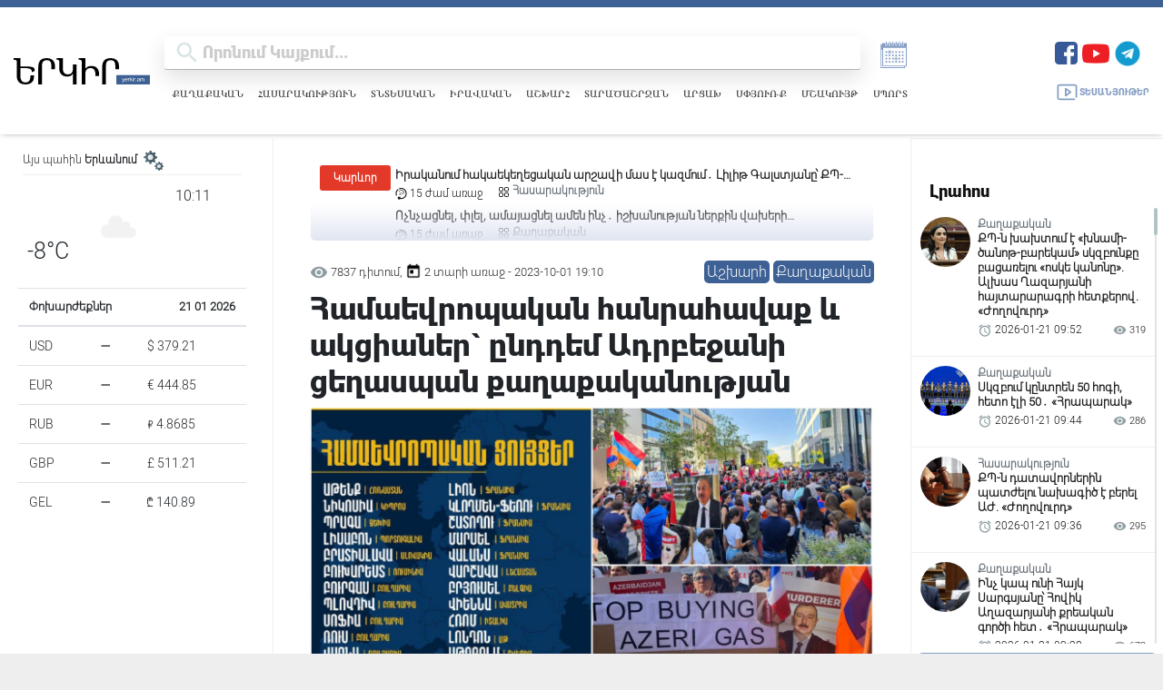

--- FILE ---
content_type: text/html; charset=UTF-8
request_url: https://yerkir.am/ajaxgetweatherdata/%D4%B5%D6%80%D6%87%D5%A1%D5%B6?cityId=1
body_size: 590
content:
<div id="weatherData">
              <div class="temperature-info">
             <div class="description">
                                  <img class="weather-icon" src="https://openweathermap.org/img/wn/03d.png" alt="Եղանակի պատկերակ">
                 <span class='widget_carbon'>10:11</span>

             </div>
             <div class="temp-block">
                 <span class="temp">-8°C</span>

             </div>
            
         </div>
      </div>


--- FILE ---
content_type: text/html; charset=utf-8
request_url: https://www.google.com/recaptcha/api2/aframe
body_size: 266
content:
<!DOCTYPE HTML><html><head><meta http-equiv="content-type" content="text/html; charset=UTF-8"></head><body><script nonce="ey7iN9HMDKx81W7AnpyaiQ">/** Anti-fraud and anti-abuse applications only. See google.com/recaptcha */ try{var clients={'sodar':'https://pagead2.googlesyndication.com/pagead/sodar?'};window.addEventListener("message",function(a){try{if(a.source===window.parent){var b=JSON.parse(a.data);var c=clients[b['id']];if(c){var d=document.createElement('img');d.src=c+b['params']+'&rc='+(localStorage.getItem("rc::a")?sessionStorage.getItem("rc::b"):"");window.document.body.appendChild(d);sessionStorage.setItem("rc::e",parseInt(sessionStorage.getItem("rc::e")||0)+1);localStorage.setItem("rc::h",'1768975873307');}}}catch(b){}});window.parent.postMessage("_grecaptcha_ready", "*");}catch(b){}</script></body></html>

--- FILE ---
content_type: text/css
request_url: https://yerkir.am/css/frontend.css?version=50
body_size: 61467
content:
/*!
 * Bootstrap v4.4.1 (https://getbootstrap.com/)
 * Copyright 2011-2019 The Bootstrap Authors
 * Copyright 2011-2019 Twitter, Inc.
 * Licensed under MIT (https://github.com/twbs/bootstrap/blob/master/LICENSE)
 */

 :root {
    --blue: #3d6095;
    --indigo: #6610f2;
    --purple: #6f42c1;
    --pink: #e83e8c;
    --red: #dc3545;
    --orange: #fd7e14;
    --yellow: #ffc107;
    --green: #28a745;
    --teal: #20c997;
    --cyan: #17a2b8;
    --white: #fff;
    --gray: #6c757d;
    --gray-dark: #343a40;
    --primary: #3d6095;
    --secondary: #6c757d;
    --success: #28a745;
    --info: #17a2b8;
    --warning: #ffc107;
    --danger: #dc3545;
    --light: #f8f9fa;
    --dark: #343a40;
    --breakpoint-xs: 0;
    --breakpoint-sm: 576px;
    --breakpoint-md: 768px;
    --breakpoint-lg: 992px;
    --breakpoint-xl: 1200px;
}

*,
 ::after,
 ::before {
    box-sizing: border-box;
}

html {
    line-height: 1.15;
    overflow-x: hidden;
    -webkit-text-size-adjust: 100%;
    -webkit-tap-highlight-color: transparent
}

article,
aside,
figcaption,
figure,
footer,
header,
hgroup,
main,
nav,
section {
    display: block
}

body {
    margin: 0;
    font-size: 1rem;
    font-weight: 400;
    line-height: normal;
    color: #212529;
    text-align: left;
    scroll-behavior: smooth;
    background-color: #fff
}

.m-width {
    max-width: 1930px;
    margin-left: auto;
    margin-right: auto;
}

[tabindex="-1"]:focus:not(:focus-visible) {
    outline: 0 !important
}

hr {
    box-sizing: content-box;
    height: 0;
    overflow: visible
}

h1,
h2,
h3,
h4,
h5,
h6 {
    margin-top: 0;
    margin-bottom: .5rem
}

p {
    margin-top: 0;
    margin-bottom: 1rem
}

abbr[data-original-title],
abbr[title] {
    text-decoration: underline;
    -webkit-text-decoration: underline dotted;
    text-decoration: underline dotted;
    cursor: help;
    border-bottom: 0;
    -webkit-text-decoration-skip-ink: none;
    text-decoration-skip-ink: none
}

address {
    margin-bottom: 1rem;
    font-style: normal;
    line-height: inherit
}

dl,
ol,
ul {
    margin-top: 0;
    margin-bottom: 1rem
}

ol ol,
ol ul,
ul ol,
ul ul {
    margin-bottom: 0
}

dt {
    font-weight: 700
}

dd {
    margin-bottom: .5rem;
    margin-left: 0
}

blockquote {
    margin: 0 0 1rem
}

b,
strong {
    font-weight: bolder
}

small {
    font-size: 80%
}

sub,
sup {
    position: relative;
    font-size: 75%;
    line-height: 0;
    vertical-align: baseline
}

sub {
    bottom: -.25em
}

sup {
    top: -.5em
}

a {
    color: #3d6095;
    text-decoration: none;
    background-color: transparent
}

a:hover {
    color: #23395a;
    text-decoration: none
}

a:not([href]) {
    color: inherit;
    text-decoration: none
}

a:not([href]):hover {
    color: inherit;
    text-decoration: none
}

code,
kbd,
pre,
samp {
    font-family: SFMono-Regular, Menlo, Monaco, Consolas, "Liberation Mono", "Courier New", monospace;
    font-size: 1em
}

pre {
    margin-top: 0;
    margin-bottom: 1rem;
    overflow: auto
}

figure {
    margin: 0 0 1rem
}

img {
    vertical-align: middle;
    border-style: none
}

svg {
    overflow: hidden;
    vertical-align: middle
}

table {
    border-collapse: collapse
}

caption {
    padding-top: .75rem;
    padding-bottom: .75rem;
    color: #6c757d;
    text-align: left;
    caption-side: bottom
}

th {
    text-align: inherit
}

label {
    display: inline-block;
    margin-bottom: .5rem
}

button {
    border-radius: 0;
    padding: 0;
}


/*button:focus {*/


/*    outline: 1px dotted;*/


/*    outline: 5px auto -webkit-focus-ring-color*/


/*}*/

button,
input,
optgroup,
select,
textarea {
    margin: 0;
    font-family: inherit;
    font-size: inherit;
    line-height: inherit
}

button,
input {
    overflow: visible
}

button,
select {
    text-transform: none
}

select {
    word-wrap: normal
}

[type=button],
[type=reset],
[type=submit],
button {
    -webkit-appearance: button
}

[type=button]:not(:disabled),
[type=reset]:not(:disabled),
[type=submit]:not(:disabled),
button:not(:disabled) {
    cursor: pointer
}

[type=button]::-moz-focus-inner,
[type=reset]::-moz-focus-inner,
[type=submit]::-moz-focus-inner,
button::-moz-focus-inner {
    padding: 0;
    border-style: none
}

input[type=checkbox],
input[type=radio] {
    box-sizing: border-box;
    padding: 0
}

input[type=date],
input[type=datetime-local],
input[type=month],
input[type=time] {
    -webkit-appearance: listbox
}

textarea {
    overflow: auto;
    resize: vertical
}

fieldset {
    min-width: 0;
    padding: 0;
    margin: 0;
    border: 0
}

legend {
    display: block;
    width: 100%;
    max-width: 100%;
    padding: 0;
    margin-bottom: .5rem;
    font-size: 1.5rem;
    line-height: inherit;
    color: inherit;
    white-space: normal
}

progress {
    vertical-align: baseline
}

[type=number]::-webkit-inner-spin-button,
[type=number]::-webkit-outer-spin-button {
    height: auto
}

[type=search] {
    outline-offset: -2px;
    -webkit-appearance: none
}

[type=search]::-webkit-search-decoration {
    -webkit-appearance: none
}

::-webkit-file-upload-button {
    font: inherit;
    -webkit-appearance: button
}

output {
    display: inline-block
}

summary {
    display: list-item;
    cursor: pointer
}

template {
    display: none
}

[hidden] {
    display: none !important
}

.h1,
.h2,
.h3,
.h4,
.h5,
.h6,
h1,
h2,
h3,
h4,
h5,
h6 {
    margin-bottom: .5rem;
    font-weight: 500;
    line-height: 1.2
}

.h1,
h1 {
    font-size: 2.5rem
}

.h2,
h2 {
    font-size: 2rem
}

.h3,
h3 {
    font-size: 1.75rem
}

.h4,
h4 {
    font-size: 1.5rem
}

.h5,
h5 {
    font-size: 1.25rem
}

.h6,
h6 {
    font-size: 1rem
}

.lead {
    font-size: 1.25rem;
    font-weight: 300
}

.display-1 {
    font-size: 6rem;
    font-weight: 300;
    line-height: 1.2
}

.display-2 {
    font-size: 5.5rem;
    font-weight: 300;
    line-height: 1.2
}

.display-3 {
    font-size: 4.5rem;
    font-weight: 300;
    line-height: 1.2
}

.display-4 {
    font-size: 3.5rem;
    font-weight: 300;
    line-height: 1.2
}

hr {
    margin-top: 1rem;
    margin-bottom: 1rem;
    border: 0;
    border-top: 1px solid rgba(0, 0, 0, .1)
}

.small,
small {
    font-size: 80%;
    font-weight: 400
}

.mark,
mark {
    padding: .2em;
    background-color: #fcf8e3
}

.list-unstyled {
    padding-left: 0;
    list-style: none
}

.list-inline {
    padding-left: 0;
    list-style: none
}

.list-inline-item {
    display: inline-block
}

.list-inline-item:not(:last-child) {
    margin-right: .5rem
}

.initialism {
    font-size: 90%;
    text-transform: uppercase
}

.blockquote {
    margin-bottom: 1rem;
    font-size: 1.25rem
}

.blockquote-footer {
    display: block;
    font-size: 80%;
    color: #6c757d
}

.blockquote-footer::before {
    content: "\2014\00A0"
}

.img-fluid {
    max-width: 100%;
    height: auto
}

.img-thumbnail {
    padding: .25rem;
    background-color: #fff;
    border: 1px solid #dee2e6;
    border-radius: .25rem;
    max-width: 100%;
    height: auto
}

.figure {
    display: inline-block
}

.figure-img {
    margin-bottom: .5rem;
    line-height: 1
}

.figure-caption {
    font-size: 90%;
    color: #6c757d
}

code {
    font-size: 87.5%;
    color: #e83e8c;
    word-wrap: break-word
}

a>code {
    color: inherit
}

kbd {
    padding: .2rem .4rem;
    font-size: 87.5%;
    color: #fff;
    background-color: #212529;
    border-radius: .2rem
}

kbd kbd {
    padding: 0;
    font-size: 100%;
    font-weight: 700
}

pre {
    display: block;
    font-size: 87.5%;
    color: #212529
}

pre code {
    font-size: inherit;
    color: inherit;
    word-break: normal
}

.pre-scrollable {
    max-height: 340px;
    overflow-y: scroll
}

.container {
    width: 100%;
    margin-right: auto;
    margin-left: auto
}

.soc_link {
    margin-left: 5px;
    color: #111;
}

.optheader .soc_link svg {
    fill: rgba(107, 106, 106, 0.5);
    transition: fill .15s linear;
    height: 100%;
}

.footer_main .soc_link svg {
    /*fill: rgba(107,106,106,0.5);*/
    /*fill: #3d6095;*/
    fill: rgba(255, 255, 255, .45);
    transition: fill .15s linear;
}

.news_archive svg {
    width: 45px;
    height: 45px;
    transition: fill .15s linear;
}

.media-link:hover {
    color: #3d6095 !important;
}

.media-link svg .st2 {
    transition: all .2s ease-in-out;
}

.news_archive svg .st0 {
    transition: all .2s ease-in-out;
}

.news_archive:hover svg .st0 {
    fill: #3d6095 !important;
}

.media-link:hover svg .st2 {
    stroke: #3d6095 !important;
}

.sl-fb:hover .svg-fb {
    fill: #1877f2;
}

.sl-yt:hover .svg-yt {
    fill: red;
}

.sl-tw:hover .svg-tw {
    fill: #30a3e6;
}

.sl-tg:hover .svg-tg {
    fill: #1877f2;
}

.soc_link img {
    width: 20px;
}

.ul_social {
    margin-bottom: 0;
}

.footer_main .ul_social li a {
    font-size: 21px;
    margin-left: 0 !important;
    margin-right: 7px !important;
}

@media (min-width: 576px) {
    .container {
        max-width: 540px
    }
}

@media (min-width: 768px) {
    .container {
        max-width: 720px
    }
}

@media (min-width: 992px) {
    .container {
        max-width: 960px
    }
}

@media (min-width: 1300px) {
    .container {
        max-width: 1300px
    }
}

.container-fluid,
.container-lg,
.container-md,
.container-sm,
.container-xl {
    width: 100%;
    margin-right: auto;
    margin-left: auto
}

@media (min-width: 576px) {
    .container,
    .container-sm {
        max-width: 540px
    }
}

@media (min-width: 768px) {
    .container,
    .container-md,
    .container-sm {
        max-width: 720px
    }
}

@media (min-width: 992px) {
    .container,
    .container-lg,
    .container-md,
    .container-sm {
        max-width: 100%
    }
}

@media (min-width: 1300px) {
    .container,
    .container-lg,
    .container-md,
    .container-sm,
    .container-xl {
        max-width: 1300px
    }
}

.row {
    display: flex;
    flex-wrap: wrap
}

.no-gutters {
    margin-right: 0;
    margin-left: 0
}

.no-gutters>.col,
.no-gutters>[class*=col-] {
    padding-right: 0;
    padding-left: 0
}

.col,
.col-1,
.col-10,
.col-11,
.col-12,
.col-2,
.col-3,
.col-4,
.col-5,
.col-6,
.col-7,
.col-8,
.col-9,
.col-auto,
.col-lg,
.col-lg-1,
.col-lg-10,
.col-lg-11,
.col-lg-12,
.col-lg-2,
.col-lg-3,
.col-lg-4,
.col-lg-5,
.col-lg-6,
.col-lg-7,
.col-lg-8,
.col-lg-9,
.col-lg-auto,
.col-md,
.col-md-1,
.col-md-10,
.col-md-11,
.col-md-12,
.col-md-2,
.col-md-3,
.col-md-4,
.col-md-5,
.col-md-6,
.col-md-7,
.col-md-8,
.col-md-9,
.col-md-auto,
.col-sm,
.col-sm-1,
.col-sm-10,
.col-sm-11,
.col-sm-12,
.col-sm-2,
.col-sm-3,
.col-sm-4,
.col-sm-5,
.col-sm-6,
.col-sm-7,
.col-sm-8,
.col-sm-9,
.col-sm-auto,
.col-xl,
.col-xl-1,
.col-xl-10,
.col-xl-11,
.col-xl-12,
.col-xl-2,
.col-xl-3,
.col-xl-4,
.col-xl-5,
.col-xl-6,
.col-xl-7,
.col-xl-8,
.col-xl-9,
.col-xl-auto {
    position: relative;
    width: 100%
}

.col {
    flex-basis: 0;
    flex-grow: 1;
    max-width: 100%
}

.row-cols-1>* {
    flex: 0 0 100%;
    max-width: 100%
}

.row-cols-2>* {
    flex: 0 0 50%;
    max-width: 50%
}

.row-cols-3>* {
    flex: 0 0 33.333333%;
    max-width: 33.333333%
}

.row-cols-4>* {
    flex: 0 0 25%;
    max-width: 25%
}

.row-cols-5>* {
    flex: 0 0 20%;
    max-width: 20%
}

.row-cols-6>* {
    flex: 0 0 16.666667%;
    max-width: 16.666667%
}

.col-auto {
    flex: 0 0 auto;
    width: auto;
    max-width: 100%
}

.col-1 {
    flex: 0 0 8.333333%;
    max-width: 8.333333%
}

.col-2 {
    flex: 0 0 16.666667%;
    max-width: 16.666667%
}

.col-3 {
    flex: 0 0 25%;
    max-width: 25%
}

.col-4 {
    flex: 0 0 33.333333%;
    max-width: 33.333333%
}

.col-5 {
    flex: 0 0 41.666667%;
    max-width: 41.666667%
}

.col-6 {
    flex: 0 0 50%;
    max-width: 50%
}

.col-7 {
    flex: 0 0 58.333333%;
    max-width: 58.333333%
}

.col-8 {
    flex: 0 0 66.666667%;
    max-width: 66.666667%
}

.col-9 {
    flex: 0 0 75%;
    max-width: 75%
}

.col-10 {
    flex: 0 0 83.333333%;
    max-width: 83.333333%
}

.col-11 {
    flex: 0 0 91.666667%;
    max-width: 91.666667%
}

.col-12 {
    flex: 0 0 100%;
    max-width: 100%
}

.order-first {
    order: -1
}

.order-last {
    order: 13
}

.order-0 {
    order: 0
}

.order-1 {
    order: 1
}

.order-2 {
    order: 2
}

.order-3 {
    order: 3
}

.order-4 {
    order: 4
}

.order-5 {
    order: 5
}

.order-6 {
    order: 6
}

.order-7 {
    order: 7
}

.order-8 {
    order: 8
}

.order-9 {
    order: 9
}

.order-10 {
    order: 10
}

.order-11 {
    order: 11
}

.order-12 {
    order: 12
}

.offset-1 {
    margin-left: 8.333333%
}

.offset-2 {
    margin-left: 16.666667%
}

.offset-3 {
    margin-left: 25%
}

.offset-4 {
    margin-left: 33.333333%
}

.offset-5 {
    margin-left: 41.666667%
}

.offset-6 {
    margin-left: 50%
}

.offset-7 {
    margin-left: 58.333333%
}

.offset-8 {
    margin-left: 66.666667%
}

.offset-9 {
    margin-left: 75%
}

.offset-10 {
    margin-left: 83.333333%
}

.offset-11 {
    margin-left: 91.666667%
}

@media (min-width: 576px) {
    .col-sm {
        flex-basis: 0;
        flex-grow: 1;
        max-width: 100%
    }
    .row-cols-sm-1>* {
        flex: 0 0 100%;
        max-width: 100%
    }
    .row-cols-sm-2>* {
        flex: 0 0 50%;
        max-width: 50%
    }
    .row-cols-sm-3>* {
        flex: 0 0 33.333333%;
        max-width: 33.333333%
    }
    .row-cols-sm-4>* {
        flex: 0 0 25%;
        max-width: 25%
    }
    .row-cols-sm-5>* {
        flex: 0 0 20%;
        max-width: 20%
    }
    .row-cols-sm-6>* {
        flex: 0 0 16.666667%;
        max-width: 16.666667%
    }
    .col-sm-auto {
        flex: 0 0 auto;
        width: auto;
        max-width: 100%
    }
    .col-sm-1 {
        flex: 0 0 8.333333%;
        max-width: 8.333333%
    }
    .col-sm-2 {
        flex: 0 0 16.666667%;
        max-width: 16.666667%
    }
    .col-sm-3 {
        flex: 0 0 25%;
        max-width: 25%
    }
    .col-sm-4 {
        flex: 0 0 33.333333%;
        max-width: 33.333333%
    }
    .col-sm-5 {
        flex: 0 0 41.666667%;
        max-width: 41.666667%
    }
    .col-sm-6 {
        flex: 0 0 50%;
        max-width: 50%
    }
    .col-sm-7 {
        flex: 0 0 58.333333%;
        max-width: 58.333333%
    }
    .col-sm-8 {
        flex: 0 0 66.666667%;
        max-width: 66.666667%
    }
    .col-sm-9 {
        flex: 0 0 75%;
        max-width: 75%
    }
    .col-sm-10 {
        flex: 0 0 83.333333%;
        max-width: 83.333333%
    }
    .col-sm-11 {
        flex: 0 0 91.666667%;
        max-width: 91.666667%
    }
    .col-sm-12 {
        flex: 0 0 100%;
        max-width: 100%
    }
    @media screen and (max-width: 767px)and (min-width: 500px){
        .col-sm-12 {
            flex: 0 0 100%;
            margin: 0 auto;
            max-width: 70%;
        }
    }
    .order-sm-first {
        order: -1
    }
    .order-sm-last {
        order: 13
    }
    .order-sm-0 {
        order: 0
    }
    .order-sm-1 {
        order: 1
    }
    .order-sm-2 {
        order: 2
    }
    .order-sm-3 {
        order: 3
    }
    .order-sm-4 {
        order: 4
    }
    .order-sm-5 {
        order: 5
    }
    .order-sm-6 {
        order: 6
    }
    .order-sm-7 {
        order: 7
    }
    .order-sm-8 {
        order: 8
    }
    .order-sm-9 {
        order: 9
    }
    .order-sm-10 {
        order: 10
    }
    .order-sm-11 {
        order: 11
    }
    .order-sm-12 {
        order: 12
    }
    .offset-sm-0 {
        margin-left: 0
    }
    .offset-sm-1 {
        margin-left: 8.333333%
    }
    .offset-sm-2 {
        margin-left: 16.666667%
    }
    .offset-sm-3 {
        margin-left: 25%
    }
    .offset-sm-4 {
        margin-left: 33.333333%
    }
    .offset-sm-5 {
        margin-left: 41.666667%
    }
    .offset-sm-6 {
        margin-left: 50%
    }
    .offset-sm-7 {
        margin-left: 58.333333%
    }
    .offset-sm-8 {
        margin-left: 66.666667%
    }
    .offset-sm-9 {
        margin-left: 75%
    }
    .offset-sm-10 {
        margin-left: 83.333333%
    }
    .offset-sm-11 {
        margin-left: 91.666667%
    }
}

@media (min-width: 768px) {
    .col-md {
        flex-basis: 0;
        flex-grow: 1;
        max-width: 100%
    }
    .row-cols-md-1>* {
        flex: 0 0 100%;
        max-width: 100%
    }
    .row-cols-md-2>* {
        flex: 0 0 50%;
        max-width: 50%
    }
    .row-cols-md-3>* {
        flex: 0 0 33.333333%;
        max-width: 33.333333%
    }
    .row-cols-md-4>* {
        flex: 0 0 25%;
        max-width: 25%
    }
    .row-cols-md-5>* {
        flex: 0 0 20%;
        max-width: 20%
    }
    .row-cols-md-6>* {
        flex: 0 0 16.666667%;
        max-width: 16.666667%
    }
    .col-md-auto {
        flex: 0 0 auto;
        width: auto;
        max-width: 100%
    }
    .col-md-1 {
        flex: 0 0 8.333333%;
        max-width: 8.333333%
    }
    .col-md-2 {
        flex: 0 0 16.666667%;
        max-width: 16.666667%
    }
    .col-md-3 {
        flex: 0 0 25%;
        max-width: 25%
    }
    .col-md-4 {
        flex: 0 0 33.333333%;
        max-width: 33.333333%
    }
    .col-md-5 {
        flex: 0 0 41.666667%;
        max-width: 41.666667%
    }
    .col-md-6 {
        flex: 0 0 50%;
        max-width: 50%
    }
    .col-md-7 {
        flex: 0 0 58.333333%;
        max-width: 58.333333%
    }
    .col-md-8 {
        flex: 0 0 66.666667%;
        max-width: 66.666667%
    }
    .col-md-9 {
        flex: 0 0 75%;
        max-width: 75%
    }
    .col-md-10 {
        flex: 0 0 83.333333%;
        max-width: 83.333333%
    }
    .col-md-11 {
        flex: 0 0 91.666667%;
        max-width: 91.666667%
    }
    .col-md-12 {
        flex: 0 0 100%;
        max-width: 100%
    }
    .order-md-first {
        order: -1
    }
    .order-md-last {
        order: 13
    }
    .order-md-0 {
        order: 0
    }
    .order-md-1 {
        order: 1
    }
    .order-md-2 {
        order: 2
    }
    .order-md-3 {
        order: 3
    }
    .order-md-4 {
        order: 4
    }
    .order-md-5 {
        order: 5
    }
    .order-md-6 {
        order: 6
    }
    .order-md-7 {
        order: 7
    }
    .order-md-8 {
        order: 8
    }
    .order-md-9 {
        order: 9
    }
    .order-md-10 {
        order: 10
    }
    .order-md-11 {
        order: 11
    }
    .order-md-12 {
        order: 12
    }
    .offset-md-0 {
        margin-left: 0
    }
    .offset-md-1 {
        margin-left: 8.333333%
    }
    .offset-md-2 {
        margin-left: 16.666667%
    }
    .offset-md-3 {
        margin-left: 25%
    }
    .offset-md-4 {
        margin-left: 33.333333%
    }
    .offset-md-5 {
        margin-left: 41.666667%
    }
    .offset-md-6 {
        margin-left: 50%
    }
    .offset-md-7 {
        margin-left: 58.333333%
    }
    .offset-md-8 {
        margin-left: 66.666667%
    }
    .offset-md-9 {
        margin-left: 75%
    }
    .offset-md-10 {
        margin-left: 83.333333%
    }
    .offset-md-11 {
        margin-left: 91.666667%
    }
}

@media (min-width: 992px) {
    .col-lg {
        flex-basis: 0;
        flex-grow: 1;
        max-width: 100%
    }
    .row-cols-lg-1>* {
        flex: 0 0 100%;
        max-width: 100%
    }
    .row-cols-lg-2>* {
        flex: 0 0 50%;
        max-width: 50%
    }
    .row-cols-lg-3>* {
        flex: 0 0 33.333333%;
        max-width: 33.333333%
    }
    .row-cols-lg-4>* {
        flex: 0 0 25%;
        max-width: 25%
    }
    .row-cols-lg-5>* {
        flex: 0 0 20%;
        max-width: 20%
    }
    .row-cols-lg-6>* {
        flex: 0 0 16.666667%;
        max-width: 16.666667%
    }
    .col-lg-auto {
        flex: 0 0 auto;
        width: auto;
        max-width: 100%
    }
    .col-lg-1 {
        flex: 0 0 8.333333%;
        max-width: 8.333333%
    }
    .col-lg-2 {
        flex: 0 0 16.666667%;
        max-width: 16.666667%
    }
    .col-lg-3 {
        flex: 0 0 25%;
        max-width: 25%
    }
    .col-lg-4 {
        flex: 0 0 33.333333%;
        max-width: 33.333333%
    }
    .col-lg-5 {
        flex: 0 0 41.666667%;
        max-width: 41.666667%
    }
    .col-lg-6 {
        flex: 0 0 50%;
        max-width: 50%
    }
    .col-lg-7 {
        flex: 0 0 58.333333%;
        max-width: 58.333333%
    }
    .col-lg-8 {
        flex: 0 0 66.666667%;
        max-width: 66.666667%
    }
    .col-lg-9 {
        flex: 0 0 75%;
        max-width: 75%
    }
    .col-lg-10 {
        flex: 0 0 83.333333%;
        max-width: 83.333333%
    }
    .col-lg-11 {
        flex: 0 0 91.666667%;
        max-width: 91.666667%
    }
    .col-lg-12 {
        flex: 0 0 100%;
        max-width: 100%
    }
    .order-lg-first {
        order: -1
    }
    .order-lg-last {
        order: 13
    }
    .order-lg-0 {
        order: 0
    }
    .order-lg-1 {
        order: 1
    }
    .order-lg-2 {
        order: 2
    }
    .order-lg-3 {
        order: 3
    }
    .order-lg-4 {
        order: 4
    }
    .order-lg-5 {
        order: 5
    }
    .order-lg-6 {
        order: 6
    }
    .order-lg-7 {
        order: 7
    }
    .order-lg-8 {
        order: 8
    }
    .order-lg-9 {
        order: 9
    }
    .order-lg-10 {
        order: 10
    }
    .order-lg-11 {
        order: 11
    }
    .order-lg-12 {
        order: 12
    }
    .offset-lg-0 {
        margin-left: 0
    }
    .offset-lg-1 {
        margin-left: 8.333333%
    }
    .offset-lg-2 {
        margin-left: 16.666667%
    }
    .offset-lg-3 {
        margin-left: 25%
    }
    .offset-lg-4 {
        margin-left: 33.333333%
    }
    .offset-lg-5 {
        margin-left: 41.666667%
    }
    .offset-lg-6 {
        margin-left: 50%
    }
    .offset-lg-7 {
        margin-left: 58.333333%
    }
    .offset-lg-8 {
        margin-left: 66.666667%
    }
    .offset-lg-9 {
        margin-left: 75%
    }
    .offset-lg-10 {
        margin-left: 83.333333%
    }
    .offset-lg-11 {
        margin-left: 91.666667%
    }
}

@media (min-width: 1300px) {
    .col-xl {
        flex-basis: 0;
        flex-grow: 1;
        max-width: 100%
    }
    .row-cols-xl-1>* {
        flex: 0 0 100%;
        max-width: 100%
    }
    .row-cols-xl-2>* {
        flex: 0 0 50%;
        max-width: 50%
    }
    .row-cols-xl-3>* {
        flex: 0 0 33.333333%;
        max-width: 33.333333%
    }
    .row-cols-xl-4>* {
        flex: 0 0 25%;
        max-width: 25%
    }
    .row-cols-xl-5>* {
        flex: 0 0 20%;
        max-width: 20%
    }
    .row-cols-xl-6>* {
        flex: 0 0 16.666667%;
        max-width: 16.666667%
    }
    .col-xl-auto {
        flex: 0 0 auto;
        width: auto;
        max-width: 100%
    }
    .col-xl-1 {
        flex: 0 0 8.333333%;
        max-width: 8.333333%
    }
    .col-xl-2 {
        flex: 0 0 16.666667%;
        max-width: 16.666667%
    }
    .col-xl-3 {
        flex: 0 0 25%;
        max-width: 25%
    }
    .col-xl-4 {
        flex: 0 0 33.333333%;
        max-width: 33.333333%
    }
    .col-xl-5 {
        flex: 0 0 41.666667%;
        max-width: 41.666667%
    }
    .col-xl-6 {
        flex: 0 0 50%;
        max-width: 50%
    }
    .col-xl-7 {
        flex: 0 0 58.333333%;
        max-width: 58.333333%
    }
    .col-xl-8 {
        flex: 0 0 66.666667%;
        max-width: 66.666667%
    }
    .col-xl-9 {
        flex: 0 0 75%;
        max-width: 75%
    }
    .col-xl-10 {
        flex: 0 0 83.333333%;
        max-width: 83.333333%
    }
    .col-xl-11 {
        flex: 0 0 91.666667%;
        max-width: 91.666667%
    }
    .col-xl-12 {
        flex: 0 0 100%;
        max-width: 100%
    }
    .order-xl-first {
        order: -1
    }
    .order-xl-last {
        order: 13
    }
    .order-xl-0 {
        order: 0
    }
    .order-xl-1 {
        order: 1
    }
    .order-xl-2 {
        order: 2
    }
    .order-xl-3 {
        order: 3
    }
    .order-xl-4 {
        order: 4
    }
    .order-xl-5 {
        order: 5
    }
    .order-xl-6 {
        order: 6
    }
    .order-xl-7 {
        order: 7
    }
    .order-xl-8 {
        order: 8
    }
    .order-xl-9 {
        order: 9
    }
    .order-xl-10 {
        order: 10
    }
    .order-xl-11 {
        order: 11
    }
    .order-xl-12 {
        order: 12
    }
    .offset-xl-0 {
        margin-left: 0
    }
    .offset-xl-1 {
        margin-left: 8.333333%
    }
    .offset-xl-2 {
        margin-left: 16.666667%
    }
    .offset-xl-3 {
        margin-left: 25%
    }
    .offset-xl-4 {
        margin-left: 33.333333%
    }
    .offset-xl-5 {
        margin-left: 41.666667%
    }
    .offset-xl-6 {
        margin-left: 50%
    }
    .offset-xl-7 {
        margin-left: 58.333333%
    }
    .offset-xl-8 {
        margin-left: 66.666667%
    }
    .offset-xl-9 {
        margin-left: 75%
    }
    .offset-xl-10 {
        margin-left: 83.333333%
    }
    .offset-xl-11 {
        margin-left: 91.666667%
    }
}

.table {
    width: 100%;
    margin-bottom: 1rem;
    color: #212529
}

.table td,
.table th {
    padding: .75rem;
    vertical-align: top;
    border-top: 1px solid #dee2e6
}

.table thead th {
    vertical-align: bottom;
    border-bottom: 2px solid #dee2e6
}

.table tbody+tbody {
    border-top: 2px solid #dee2e6
}

.table-sm td,
.table-sm th {
    padding: .3rem
}

.table-bordered {
    border: 1px solid #dee2e6
}

.table-bordered td,
.table-bordered th {
    border: 1px solid #dee2e6
}

.table-bordered thead td,
.table-bordered thead th {
    border-bottom-width: 2px
}

.table-borderless tbody+tbody,
.table-borderless td,
.table-borderless th,
.table-borderless thead th {
    border: 0
}

.table-striped tbody tr:nth-of-type(odd) {
    background-color: rgba(0, 0, 0, .05)
}

.table-hover tbody tr:hover {
    color: #212529;
    background-color: rgba(0, 0, 0, .075)
}

.table-primary,
.table-primary>td,
.table-primary>th {
    background-color: #b8daff
}

.table-primary tbody+tbody,
.table-primary td,
.table-primary th,
.table-primary thead th {
    border-color: #7abaff
}

.table-hover .table-primary:hover {
    background-color: #9fcdff
}

.table-hover .table-primary:hover>td,
.table-hover .table-primary:hover>th {
    background-color: #9fcdff
}

.table-secondary,
.table-secondary>td,
.table-secondary>th {
    background-color: #d6d8db
}

.table-secondary tbody+tbody,
.table-secondary td,
.table-secondary th,
.table-secondary thead th {
    border-color: #b3b7bb
}

.table-hover .table-secondary:hover {
    background-color: #c8cbcf
}

.table-hover .table-secondary:hover>td,
.table-hover .table-secondary:hover>th {
    background-color: #c8cbcf
}

.table-success,
.table-success>td,
.table-success>th {
    background-color: #c3e6cb
}

.table-success tbody+tbody,
.table-success td,
.table-success th,
.table-success thead th {
    border-color: #8fd19e
}

.table-hover .table-success:hover {
    background-color: #b1dfbb
}

.table-hover .table-success:hover>td,
.table-hover .table-success:hover>th {
    background-color: #b1dfbb
}

.table-info,
.table-info>td,
.table-info>th {
    background-color: #bee5eb
}

.table-info tbody+tbody,
.table-info td,
.table-info th,
.table-info thead th {
    border-color: #86cfda
}

.table-hover .table-info:hover {
    background-color: #abdde5
}

.table-hover .table-info:hover>td,
.table-hover .table-info:hover>th {
    background-color: #abdde5
}

.table-warning,
.table-warning>td,
.table-warning>th {
    background-color: #ffeeba
}

.table-warning tbody+tbody,
.table-warning td,
.table-warning th,
.table-warning thead th {
    border-color: #ffdf7e
}

.table-hover .table-warning:hover {
    background-color: #ffe8a1
}

.table-hover .table-warning:hover>td,
.table-hover .table-warning:hover>th {
    background-color: #ffe8a1
}

.table-danger,
.table-danger>td,
.table-danger>th {
    background-color: #f5c6cb
}

.table-danger tbody+tbody,
.table-danger td,
.table-danger th,
.table-danger thead th {
    border-color: #ed969e
}

.table-hover .table-danger:hover {
    background-color: #f1b0b7
}

.table-hover .table-danger:hover>td,
.table-hover .table-danger:hover>th {
    background-color: #f1b0b7
}

.table-light,
.table-light>td,
.table-light>th {
    background-color: #fdfdfe
}

.table-light tbody+tbody,
.table-light td,
.table-light th,
.table-light thead th {
    border-color: #fbfcfc
}

.table-hover .table-light:hover {
    background-color: #ececf6
}

.table-hover .table-light:hover>td,
.table-hover .table-light:hover>th {
    background-color: #ececf6
}

.table-dark,
.table-dark>td,
.table-dark>th {
    background-color: #c6c8ca
}

.table-dark tbody+tbody,
.table-dark td,
.table-dark th,
.table-dark thead th {
    border-color: #95999c
}

.table-hover .table-dark:hover {
    background-color: #b9bbbe
}

.table-hover .table-dark:hover>td,
.table-hover .table-dark:hover>th {
    background-color: #b9bbbe
}

.table-active,
.table-active>td,
.table-active>th {
    background-color: rgba(0, 0, 0, .075)
}

.table-hover .table-active:hover {
    background-color: rgba(0, 0, 0, .075)
}

.table-hover .table-active:hover>td,
.table-hover .table-active:hover>th {
    background-color: rgba(0, 0, 0, .075)
}

.table .thead-dark th {
    color: #fff;
    background-color: #343a40;
    border-color: #454d55
}

.table .thead-light th {
    color: #495057;
    background-color: #e9ecef;
    border-color: #dee2e6
}

.table-dark {
    color: #fff;
    background-color: #343a40
}

.table-dark td,
.table-dark th,
.table-dark thead th {
    border-color: #454d55
}

.table-dark.table-bordered {
    border: 0
}

.table-dark.table-striped tbody tr:nth-of-type(odd) {
    background-color: rgba(255, 255, 255, .05)
}

.table-dark.table-hover tbody tr:hover {
    color: #fff;
    background-color: rgba(255, 255, 255, .075)
}

.table-responsive {
    display: block;
    width: 100%;
    overflow-x: auto;
    -webkit-overflow-scrolling: touch
}

.table-responsive>.table-bordered {
    border: 0
}

.form-control {
    display: block;
    width: 100%;
    height: calc(1.5em + .75rem + 2px);
    padding: .375rem .75rem;
    font-size: 1rem;
    font-weight: 400;
    line-height: 1.5;
    color: #495057;
    background-color: #fff;
    background-clip: padding-box;
    border: 1px solid #ced4da;
    border-radius: .25rem;
    transition: border-color .15s ease-in-out, box-shadow .15s ease-in-out
}

@media (prefers-reduced-motion: reduce) {
    .form-control {
        transition: none
    }
}

.form-control::-ms-expand {
    background-color: transparent;
    border: 0
}

.form-control:-moz-focusring {
    color: transparent;
    text-shadow: 0 0 0 #495057
}

.form-control:focus {
    color: #495057;
    background-color: #fff;
    border-color: #80bdff;
    outline: 0;
    box-shadow: 0 0 0 .2rem rgba(0, 123, 255, .25)
}

.form-control::-webkit-input-placeholder {
    color: #6c757d;
    opacity: 1
}

.form-control::-moz-placeholder {
    color: #6c757d;
    opacity: 1
}

.form-control:-ms-input-placeholder {
    color: #6c757d;
    opacity: 1
}

.form-control::-ms-input-placeholder {
    color: #6c757d;
    opacity: 1
}

.form-control::placeholder {
    color: #6c757d;
    opacity: 1
}

.form-control:disabled,
.form-control[readonly] {
    background-color: #e9ecef;
    opacity: 1
}

select.form-control:focus::-ms-value {
    color: #495057;
    background-color: #fff
}

.form-control-file,
.form-control-range {
    display: block;
    width: 100%
}

.col-form-label {
    padding-top: calc(.375rem + 1px);
    padding-bottom: calc(.375rem + 1px);
    margin-bottom: 0;
    font-size: inherit;
    line-height: 1.5
}

.col-form-label-lg {
    padding-top: calc(.5rem + 1px);
    padding-bottom: calc(.5rem + 1px);
    font-size: 1.25rem;
    line-height: 1.5
}

.col-form-label-sm {
    padding-top: calc(.25rem + 1px);
    padding-bottom: calc(.25rem + 1px);
    font-size: .875rem;
    line-height: 1.5
}

.form-control-plaintext {
    display: block;
    width: 100%;
    padding: .375rem 0;
    margin-bottom: 0;
    font-size: 1rem;
    line-height: 1.5;
    color: #212529;
    background-color: transparent;
    border: solid transparent;
    border-width: 1px 0
}

.form-control-plaintext.form-control-lg,
.form-control-plaintext.form-control-sm {
    padding-right: 0;
    padding-left: 0
}

.form-control-sm {
    height: calc(1.5em + .5rem + 2px);
    padding: .25rem .5rem;
    font-size: .875rem;
    line-height: 1.5;
    border-radius: .2rem
}

.form-control-lg {
    height: calc(1.5em + 1rem + 2px);
    padding: .5rem 1rem;
    font-size: 1.25rem;
    line-height: 1.5;
    border-radius: .3rem
}

select.form-control[multiple],
select.form-control[size] {
    height: auto
}

textarea.form-control {
    height: auto
}

.form-group {
    margin-bottom: 1rem
}

.form-text {
    display: block;
    margin-top: .25rem
}

.form-row {
    display: flex;
    flex-wrap: wrap;
    margin-right: -5px;
    margin-left: -5px
}

.form-row>.col,
.form-row>[class*=col-] {
    padding-right: 5px;
    padding-left: 5px
}

.form-check {
    position: relative;
    display: block;
    padding-left: 1.25rem
}

.form-check-input {
    position: absolute;
    margin-top: .3rem;
    margin-left: -1.25rem
}

.form-check-input:disabled~.form-check-label,
.form-check-input[disabled]~.form-check-label {
    color: #6c757d
}

.form-check-label {
    margin-bottom: 0
}

.form-check-inline {
    display: inline-flex;
    align-items: center;
    padding-left: 0;
    margin-right: .75rem
}

.form-check-inline .form-check-input {
    position: static;
    margin-top: 0;
    margin-right: .3125rem;
    margin-left: 0
}

.valid-feedback {
    display: none;
    width: 100%;
    margin-top: .25rem;
    font-size: 80%;
    color: #28a745
}

.valid-tooltip {
    position: absolute;
    top: 100%;
    z-index: 5;
    display: none;
    max-width: 100%;
    padding: .25rem .5rem;
    margin-top: .1rem;
    font-size: .875rem;
    line-height: 1.5;
    color: #fff;
    background-color: rgba(40, 167, 69, .9);
    border-radius: .25rem
}

.is-valid~.valid-feedback,
.is-valid~.valid-tooltip,
.was-validated :valid~.valid-feedback,
.was-validated :valid~.valid-tooltip {
    display: block
}

.form-control.is-valid,
.was-validated .form-control:valid {
    border-color: #28a745;
    padding-right: calc(1.5em + .75rem);
    background-image: url("data:image/svg+xml,%3csvg xmlns='http://www.w3.org/2000/svg' width='8' height='8' viewBox='0 0 8 8'%3e%3cpath fill='%2328a745' d='M2.3 6.73L.6 4.53c-.4-1.04.46-1.4 1.1-.8l1.1 1.4 3.4-3.8c.6-.63 1.6-.27 1.2.7l-4 4.6c-.43.5-.8.4-1.1.1z'/%3e%3c/svg%3e");
    background-repeat: no-repeat;
    background-position: right calc(.375em + .1875rem) center;
    background-size: calc(.75em + .375rem) calc(.75em + .375rem)
}

.form-control.is-valid:focus,
.was-validated .form-control:valid:focus {
    border-color: #28a745;
    box-shadow: 0 0 0 .2rem rgba(40, 167, 69, .25)
}

.was-validated textarea.form-control:valid,
textarea.form-control.is-valid {
    padding-right: calc(1.5em + .75rem);
    background-position: top calc(.375em + .1875rem) right calc(.375em + .1875rem)
}

.custom-select.is-valid,
.was-validated .custom-select:valid {
    border-color: #28a745;
    padding-right: calc(.75em + 2.3125rem);
    background: url("data:image/svg+xml,%3csvg xmlns='http://www.w3.org/2000/svg' width='4' height='5' viewBox='0 0 4 5'%3e%3cpath fill='%23343a40' d='M2 0L0 2h4zm0 5L0 3h4z'/%3e%3c/svg%3e") no-repeat right .75rem center/8px 10px, url("data:image/svg+xml,%3csvg xmlns='http://www.w3.org/2000/svg' width='8' height='8' viewBox='0 0 8 8'%3e%3cpath fill='%2328a745' d='M2.3 6.73L.6 4.53c-.4-1.04.46-1.4 1.1-.8l1.1 1.4 3.4-3.8c.6-.63 1.6-.27 1.2.7l-4 4.6c-.43.5-.8.4-1.1.1z'/%3e%3c/svg%3e") #fff no-repeat center right 1.75rem/calc(.75em + .375rem) calc(.75em + .375rem)
}

.custom-select.is-valid:focus,
.was-validated .custom-select:valid:focus {
    border-color: #28a745;
    box-shadow: 0 0 0 .2rem rgba(40, 167, 69, .25)
}

.form-check-input.is-valid~.form-check-label,
.was-validated .form-check-input:valid~.form-check-label {
    color: #28a745
}

.form-check-input.is-valid~.valid-feedback,
.form-check-input.is-valid~.valid-tooltip,
.was-validated .form-check-input:valid~.valid-feedback,
.was-validated .form-check-input:valid~.valid-tooltip {
    display: block
}

.custom-control-input.is-valid~.custom-control-label,
.was-validated .custom-control-input:valid~.custom-control-label {
    color: #28a745
}

.custom-control-input.is-valid~.custom-control-label::before,
.was-validated .custom-control-input:valid~.custom-control-label::before {
    border-color: #28a745
}

.custom-control-input.is-valid:checked~.custom-control-label::before,
.was-validated .custom-control-input:valid:checked~.custom-control-label::before {
    border-color: #34ce57;
    background-color: #34ce57
}

.custom-control-input.is-valid:focus~.custom-control-label::before,
.was-validated .custom-control-input:valid:focus~.custom-control-label::before {
    box-shadow: 0 0 0 .2rem rgba(40, 167, 69, .25)
}

.custom-control-input.is-valid:focus:not(:checked)~.custom-control-label::before,
.was-validated .custom-control-input:valid:focus:not(:checked)~.custom-control-label::before {
    border-color: #28a745
}

.custom-file-input.is-valid~.custom-file-label,
.was-validated .custom-file-input:valid~.custom-file-label {
    border-color: #28a745
}

.custom-file-input.is-valid:focus~.custom-file-label,
.was-validated .custom-file-input:valid:focus~.custom-file-label {
    border-color: #28a745;
    box-shadow: 0 0 0 .2rem rgba(40, 167, 69, .25)
}

.invalid-feedback {
    display: none;
    width: 100%;
    margin-top: .25rem;
    font-size: 80%;
    color: #dc3545
}

.invalid-tooltip {
    position: absolute;
    top: 100%;
    z-index: 5;
    display: none;
    max-width: 100%;
    padding: .25rem .5rem;
    margin-top: .1rem;
    font-size: .875rem;
    line-height: 1.5;
    color: #fff;
    background-color: rgba(220, 53, 69, .9);
    border-radius: .25rem
}

.is-invalid~.invalid-feedback,
.is-invalid~.invalid-tooltip,
.was-validated :invalid~.invalid-feedback,
.was-validated :invalid~.invalid-tooltip {
    display: block
}

.form-control.is-invalid,
.was-validated .form-control:invalid {
    border-color: #dc3545;
    padding-right: calc(1.5em + .75rem);
    background-image: url("data:image/svg+xml,%3csvg xmlns='http://www.w3.org/2000/svg' width='12' height='12' fill='none' stroke='%23dc3545' viewBox='0 0 12 12'%3e%3ccircle cx='6' cy='6' r='4.5'/%3e%3cpath stroke-linejoin='round' d='M5.8 3.6h.4L6 6.5z'/%3e%3ccircle cx='6' cy='8.2' r='.6' fill='%23dc3545' stroke='none'/%3e%3c/svg%3e");
    background-repeat: no-repeat;
    background-position: right calc(.375em + .1875rem) center;
    background-size: calc(.75em + .375rem) calc(.75em + .375rem)
}

.form-control.is-invalid:focus,
.was-validated .form-control:invalid:focus {
    border-color: #dc3545;
    box-shadow: 0 0 0 .2rem rgba(220, 53, 69, .25)
}

.was-validated textarea.form-control:invalid,
textarea.form-control.is-invalid {
    padding-right: calc(1.5em + .75rem);
    background-position: top calc(.375em + .1875rem) right calc(.375em + .1875rem)
}

.custom-select.is-invalid,
.was-validated .custom-select:invalid {
    border-color: #dc3545;
    padding-right: calc(.75em + 2.3125rem);
    background: url("data:image/svg+xml,%3csvg xmlns='http://www.w3.org/2000/svg' width='4' height='5' viewBox='0 0 4 5'%3e%3cpath fill='%23343a40' d='M2 0L0 2h4zm0 5L0 3h4z'/%3e%3c/svg%3e") no-repeat right .75rem center/8px 10px, url("data:image/svg+xml,%3csvg xmlns='http://www.w3.org/2000/svg' width='12' height='12' fill='none' stroke='%23dc3545' viewBox='0 0 12 12'%3e%3ccircle cx='6' cy='6' r='4.5'/%3e%3cpath stroke-linejoin='round' d='M5.8 3.6h.4L6 6.5z'/%3e%3ccircle cx='6' cy='8.2' r='.6' fill='%23dc3545' stroke='none'/%3e%3c/svg%3e") #fff no-repeat center right 1.75rem/calc(.75em + .375rem) calc(.75em + .375rem)
}

.custom-select.is-invalid:focus,
.was-validated .custom-select:invalid:focus {
    border-color: #dc3545;
    box-shadow: 0 0 0 .2rem rgba(220, 53, 69, .25)
}

.form-check-input.is-invalid~.form-check-label,
.was-validated .form-check-input:invalid~.form-check-label {
    color: #dc3545
}

.form-check-input.is-invalid~.invalid-feedback,
.form-check-input.is-invalid~.invalid-tooltip,
.was-validated .form-check-input:invalid~.invalid-feedback,
.was-validated .form-check-input:invalid~.invalid-tooltip {
    display: block
}

.custom-control-input.is-invalid~.custom-control-label,
.was-validated .custom-control-input:invalid~.custom-control-label {
    color: #dc3545
}

.custom-control-input.is-invalid~.custom-control-label::before,
.was-validated .custom-control-input:invalid~.custom-control-label::before {
    border-color: #dc3545
}

.custom-control-input.is-invalid:checked~.custom-control-label::before,
.was-validated .custom-control-input:invalid:checked~.custom-control-label::before {
    border-color: #e4606d;
    background-color: #e4606d
}

.custom-control-input.is-invalid:focus~.custom-control-label::before,
.was-validated .custom-control-input:invalid:focus~.custom-control-label::before {
    box-shadow: 0 0 0 .2rem rgba(220, 53, 69, .25)
}

.custom-control-input.is-invalid:focus:not(:checked)~.custom-control-label::before,
.was-validated .custom-control-input:invalid:focus:not(:checked)~.custom-control-label::before {
    border-color: #dc3545
}

.custom-file-input.is-invalid~.custom-file-label,
.was-validated .custom-file-input:invalid~.custom-file-label {
    border-color: #dc3545
}

.custom-file-input.is-invalid:focus~.custom-file-label,
.was-validated .custom-file-input:invalid:focus~.custom-file-label {
    border-color: #dc3545;
    box-shadow: 0 0 0 .2rem rgba(220, 53, 69, .25)
}

.form-inline {
    display: flex;
    flex-flow: row wrap;
    align-items: center
}

.form-inline .form-check {
    width: 100%
}

@media (min-width: 576px) {
    .form-inline label {
        display: flex;
        align-items: center;
        justify-content: center;
        margin-bottom: 0
    }
    .form-inline .form-group {
        display: flex;
        flex: 0 0 auto;
        flex-flow: row wrap;
        align-items: center;
        margin-bottom: 0
    }
    .form-inline .form-control {
        display: inline-block;
        width: auto;
        vertical-align: middle
    }
    .form-inline .form-control-plaintext {
        display: inline-block
    }
    .form-inline .custom-select,
    .form-inline .input-group {
        width: auto
    }
    .form-inline .form-check {
        display: flex;
        align-items: center;
        justify-content: center;
        width: auto;
        padding-left: 0
    }
    .form-inline .form-check-input {
        position: relative;
        flex-shrink: 0;
        margin-top: 0;
        margin-right: .25rem;
        margin-left: 0
    }
    .form-inline .custom-control {
        align-items: center;
        justify-content: center
    }
    .form-inline .custom-control-label {
        margin-bottom: 0
    }
}

.btn {
    display: inline-block;
    font-weight: 400;
    color: #212529;
    text-align: center;
    vertical-align: middle;
    cursor: pointer;
    -webkit-user-select: none;
    -moz-user-select: none;
    -ms-user-select: none;
    user-select: none;
    background-color: transparent;
    border: 1px solid transparent;
    padding: .375rem .75rem;
    font-size: 1rem;
    line-height: 1.5;
    border-radius: .25rem;
    transition: color .15s ease-in-out, background-color .15s ease-in-out, border-color .15s ease-in-out, box-shadow .15s ease-in-out
}

@media (prefers-reduced-motion: reduce) {
    .btn {
        transition: none
    }
}

.btn:hover {
    color: #212529;
    text-decoration: none
}

.btn.focus,
.btn:focus {
    outline: 0;
    box-shadow: 0 0 0 .2rem rgba(0, 123, 255, .25)
}

.btn.disabled,
.btn:disabled {
    opacity: .65
}

a.btn.disabled,
fieldset:disabled a.btn {
    pointer-events: none
}

.btn-primary {
    color: #fff;
    background-color: #3d6095;
    border-color: #3d6095
}

.btn-primary:hover {
    color: #fff;
    background-color: #0069d9;
    border-color: #0062cc
}

.btn-primary.focus,
.btn-primary:focus {
    color: #fff;
    background-color: #0069d9;
    border-color: #0062cc;
    box-shadow: 0 0 0 .2rem rgba(38, 143, 255, .5)
}

.btn-primary.disabled,
.btn-primary:disabled {
    color: #fff;
    background-color: #3d6095;
    border-color: #3d6095
}

.btn-primary:not(:disabled):not(.disabled).active,
.btn-primary:not(:disabled):not(.disabled):active,
.show>.btn-primary.dropdown-toggle {
    color: #fff;
    background-color: #0062cc;
    border-color: #005cbf
}

.btn-primary:not(:disabled):not(.disabled).active:focus,
.btn-primary:not(:disabled):not(.disabled):active:focus,
.show>.btn-primary.dropdown-toggle:focus {
    box-shadow: 0 0 0 .2rem rgba(38, 143, 255, .5)
}

.btn-secondary {
    color: #fff;
    background-color: #6c757d;
    border-color: #6c757d
}

.btn-secondary:hover {
    color: #fff;
    background-color: #5a6268;
    border-color: #545b62
}

.btn-secondary.focus,
.btn-secondary:focus {
    color: #fff;
    background-color: #5a6268;
    border-color: #545b62;
    box-shadow: 0 0 0 .2rem rgba(130, 138, 145, .5)
}

.btn-secondary.disabled,
.btn-secondary:disabled {
    color: #fff;
    background-color: #6c757d;
    border-color: #6c757d
}

.btn-secondary:not(:disabled):not(.disabled).active,
.btn-secondary:not(:disabled):not(.disabled):active,
.show>.btn-secondary.dropdown-toggle {
    color: #fff;
    background-color: #545b62;
    border-color: #4e555b
}

.btn-secondary:not(:disabled):not(.disabled).active:focus,
.btn-secondary:not(:disabled):not(.disabled):active:focus,
.show>.btn-secondary.dropdown-toggle:focus {
    box-shadow: 0 0 0 .2rem rgba(130, 138, 145, .5)
}

.btn-success {
    color: #fff;
    background-color: #28a745;
    border-color: #28a745
}

.btn-success:hover {
    color: #fff;
    background-color: #218838;
    border-color: #1e7e34
}

.btn-success.focus,
.btn-success:focus {
    color: #fff;
    background-color: #218838;
    border-color: #1e7e34;
    box-shadow: 0 0 0 .2rem rgba(72, 180, 97, .5)
}

.btn-success.disabled,
.btn-success:disabled {
    color: #fff;
    background-color: #28a745;
    border-color: #28a745
}

.btn-success:not(:disabled):not(.disabled).active,
.btn-success:not(:disabled):not(.disabled):active,
.show>.btn-success.dropdown-toggle {
    color: #fff;
    background-color: #1e7e34;
    border-color: #1c7430
}

.btn-success:not(:disabled):not(.disabled).active:focus,
.btn-success:not(:disabled):not(.disabled):active:focus,
.show>.btn-success.dropdown-toggle:focus {
    box-shadow: 0 0 0 .2rem rgba(72, 180, 97, .5)
}

.btn-info {
    color: #fff;
    background-color: #17a2b8;
    border-color: #17a2b8
}

.btn-info:hover {
    color: #fff;
    background-color: #138496;
    border-color: #117a8b
}

.btn-info.focus,
.btn-info:focus {
    color: #fff;
    background-color: #138496;
    border-color: #117a8b;
    box-shadow: 0 0 0 .2rem rgba(58, 176, 195, .5)
}

.btn-info.disabled,
.btn-info:disabled {
    color: #fff;
    background-color: #17a2b8;
    border-color: #17a2b8
}

.btn-info:not(:disabled):not(.disabled).active,
.btn-info:not(:disabled):not(.disabled):active,
.show>.btn-info.dropdown-toggle {
    color: #fff;
    background-color: #117a8b;
    border-color: #10707f
}

.btn-info:not(:disabled):not(.disabled).active:focus,
.btn-info:not(:disabled):not(.disabled):active:focus,
.show>.btn-info.dropdown-toggle:focus {
    box-shadow: 0 0 0 .2rem rgba(58, 176, 195, .5)
}

.btn-warning {
    color: #212529;
    background-color: #ffc107;
    border-color: #ffc107
}

.btn-warning:hover {
    color: #212529;
    background-color: #e0a800;
    border-color: #d39e00
}

.btn-warning.focus,
.btn-warning:focus {
    color: #212529;
    background-color: #e0a800;
    border-color: #d39e00;
    box-shadow: 0 0 0 .2rem rgba(222, 170, 12, .5)
}

.btn-warning.disabled,
.btn-warning:disabled {
    color: #212529;
    background-color: #ffc107;
    border-color: #ffc107
}

.btn-warning:not(:disabled):not(.disabled).active,
.btn-warning:not(:disabled):not(.disabled):active,
.show>.btn-warning.dropdown-toggle {
    color: #212529;
    background-color: #d39e00;
    border-color: #c69500
}

.btn-warning:not(:disabled):not(.disabled).active:focus,
.btn-warning:not(:disabled):not(.disabled):active:focus,
.show>.btn-warning.dropdown-toggle:focus {
    box-shadow: 0 0 0 .2rem rgba(222, 170, 12, .5)
}

.btn-danger {
    color: #fff;
    background-color: #dc3545;
    border-color: #dc3545
}

.btn-danger:hover {
    color: #fff;
    background-color: #c82333;
    border-color: #bd2130
}

.btn-danger.focus,
.btn-danger:focus {
    color: #fff;
    background-color: #c82333;
    border-color: #bd2130;
    box-shadow: 0 0 0 .2rem rgba(225, 83, 97, .5)
}

.btn-danger.disabled,
.btn-danger:disabled {
    color: #fff;
    background-color: #dc3545;
    border-color: #dc3545
}

.btn-danger:not(:disabled):not(.disabled).active,
.btn-danger:not(:disabled):not(.disabled):active,
.show>.btn-danger.dropdown-toggle {
    color: #fff;
    background-color: #bd2130;
    border-color: #b21f2d
}

.btn-danger:not(:disabled):not(.disabled).active:focus,
.btn-danger:not(:disabled):not(.disabled):active:focus,
.show>.btn-danger.dropdown-toggle:focus {
    box-shadow: 0 0 0 .2rem rgba(225, 83, 97, .5)
}

.btn-light {
    color: #212529;
    background-color: #f8f9fa;
    border-color: #f8f9fa
}

.btn-light:hover {
    color: #212529;
    background-color: #e2e6ea;
    border-color: #dae0e5
}

.btn-light.focus,
.btn-light:focus {
    color: #212529;
    background-color: #e2e6ea;
    border-color: #dae0e5;
    box-shadow: 0 0 0 .2rem rgba(216, 217, 219, .5)
}

.btn-light.disabled,
.btn-light:disabled {
    color: #212529;
    background-color: #f8f9fa;
    border-color: #f8f9fa
}

.btn-light:not(:disabled):not(.disabled).active,
.btn-light:not(:disabled):not(.disabled):active,
.show>.btn-light.dropdown-toggle {
    color: #212529;
    background-color: #dae0e5;
    border-color: #d3d9df
}

.btn-light:not(:disabled):not(.disabled).active:focus,
.btn-light:not(:disabled):not(.disabled):active:focus,
.show>.btn-light.dropdown-toggle:focus {
    box-shadow: 0 0 0 .2rem rgba(216, 217, 219, .5)
}

.btn-dark {
    color: #fff;
    background-color: #343a40;
    border-color: #343a40
}

.btn-dark:hover {
    color: #fff;
    background-color: #23272b;
    border-color: #1d2124
}

.btn-dark.focus,
.btn-dark:focus {
    color: #fff;
    background-color: #23272b;
    border-color: #1d2124;
    box-shadow: 0 0 0 .2rem rgba(82, 88, 93, .5)
}

.btn-dark.disabled,
.btn-dark:disabled {
    color: #fff;
    background-color: #343a40;
    border-color: #343a40
}

.btn-dark:not(:disabled):not(.disabled).active,
.btn-dark:not(:disabled):not(.disabled):active,
.show>.btn-dark.dropdown-toggle {
    color: #fff;
    background-color: #1d2124;
    border-color: #171a1d
}

.btn-dark:not(:disabled):not(.disabled).active:focus,
.btn-dark:not(:disabled):not(.disabled):active:focus,
.show>.btn-dark.dropdown-toggle:focus {
    box-shadow: 0 0 0 .2rem rgba(82, 88, 93, .5)
}

.btn-outline-primary {
    color: #3d6095;
    border-color: #3d6095
}

.btn-outline-primary:hover {
    color: #fff;
    background-color: #3d6095;
    border-color: #3d6095
}

.btn-outline-primary.focus,
.btn-outline-primary:focus {
    box-shadow: 0 0 0 .2rem rgba(0, 123, 255, .5)
}

.btn-outline-primary.disabled,
.btn-outline-primary:disabled {
    color: #3d6095;
    background-color: transparent
}

.btn-outline-primary:not(:disabled):not(.disabled).active,
.btn-outline-primary:not(:disabled):not(.disabled):active,
.show>.btn-outline-primary.dropdown-toggle {
    color: #fff;
    background-color: #3d6095;
    border-color: #3d6095
}

.btn-outline-primary:not(:disabled):not(.disabled).active:focus,
.btn-outline-primary:not(:disabled):not(.disabled):active:focus,
.show>.btn-outline-primary.dropdown-toggle:focus {
    box-shadow: 0 0 0 .2rem rgba(0, 123, 255, .5)
}

.btn-outline-secondary {
    color: #6c757d;
    border-color: #6c757d
}

.btn-outline-secondary:hover {
    color: #fff;
    background-color: #6c757d;
    border-color: #6c757d
}

.btn-outline-secondary.focus,
.btn-outline-secondary:focus {
    box-shadow: 0 0 0 .2rem rgba(108, 117, 125, .5)
}

.btn-outline-secondary.disabled,
.btn-outline-secondary:disabled {
    color: #6c757d;
    background-color: transparent
}

.btn-outline-secondary:not(:disabled):not(.disabled).active,
.btn-outline-secondary:not(:disabled):not(.disabled):active,
.show>.btn-outline-secondary.dropdown-toggle {
    color: #fff;
    background-color: #6c757d;
    border-color: #6c757d
}

.btn-outline-secondary:not(:disabled):not(.disabled).active:focus,
.btn-outline-secondary:not(:disabled):not(.disabled):active:focus,
.show>.btn-outline-secondary.dropdown-toggle:focus {
    box-shadow: 0 0 0 .2rem rgba(108, 117, 125, .5)
}

.btn-outline-success {
    color: #28a745;
    border-color: #28a745
}

.btn-outline-success:hover {
    color: #fff;
    background-color: #28a745;
    border-color: #28a745
}

.btn-outline-success.focus,
.btn-outline-success:focus {
    box-shadow: 0 0 0 .2rem rgba(40, 167, 69, .5)
}

.btn-outline-success.disabled,
.btn-outline-success:disabled {
    color: #28a745;
    background-color: transparent
}

.btn-outline-success:not(:disabled):not(.disabled).active,
.btn-outline-success:not(:disabled):not(.disabled):active,
.show>.btn-outline-success.dropdown-toggle {
    color: #fff;
    background-color: #28a745;
    border-color: #28a745
}

.btn-outline-success:not(:disabled):not(.disabled).active:focus,
.btn-outline-success:not(:disabled):not(.disabled):active:focus,
.show>.btn-outline-success.dropdown-toggle:focus {
    box-shadow: 0 0 0 .2rem rgba(40, 167, 69, .5)
}

.btn-outline-info {
    color: #17a2b8;
    border-color: #17a2b8
}

.btn-outline-info:hover {
    color: #fff;
    background-color: #17a2b8;
    border-color: #17a2b8
}

.btn-outline-info.focus,
.btn-outline-info:focus {
    box-shadow: 0 0 0 .2rem rgba(23, 162, 184, .5)
}

.btn-outline-info.disabled,
.btn-outline-info:disabled {
    color: #17a2b8;
    background-color: transparent
}

.btn-outline-info:not(:disabled):not(.disabled).active,
.btn-outline-info:not(:disabled):not(.disabled):active,
.show>.btn-outline-info.dropdown-toggle {
    color: #fff;
    background-color: #17a2b8;
    border-color: #17a2b8
}

.btn-outline-info:not(:disabled):not(.disabled).active:focus,
.btn-outline-info:not(:disabled):not(.disabled):active:focus,
.show>.btn-outline-info.dropdown-toggle:focus {
    box-shadow: 0 0 0 .2rem rgba(23, 162, 184, .5)
}

.btn-outline-warning {
    color: #ffc107;
    border-color: #ffc107
}

.btn-outline-warning:hover {
    color: #212529;
    background-color: #ffc107;
    border-color: #ffc107
}

.btn-outline-warning.focus,
.btn-outline-warning:focus {
    box-shadow: 0 0 0 .2rem rgba(255, 193, 7, .5)
}

.btn-outline-warning.disabled,
.btn-outline-warning:disabled {
    color: #ffc107;
    background-color: transparent
}

.btn-outline-warning:not(:disabled):not(.disabled).active,
.btn-outline-warning:not(:disabled):not(.disabled):active,
.show>.btn-outline-warning.dropdown-toggle {
    color: #212529;
    background-color: #ffc107;
    border-color: #ffc107
}

.btn-outline-warning:not(:disabled):not(.disabled).active:focus,
.btn-outline-warning:not(:disabled):not(.disabled):active:focus,
.show>.btn-outline-warning.dropdown-toggle:focus {
    box-shadow: 0 0 0 .2rem rgba(255, 193, 7, .5)
}

.btn-outline-danger {
    color: #dc3545;
    border-color: #dc3545
}

.btn-outline-danger:hover {
    color: #fff;
    background-color: #dc3545;
    border-color: #dc3545
}

.btn-outline-danger.focus,
.btn-outline-danger:focus {
    box-shadow: 0 0 0 .2rem rgba(220, 53, 69, .5)
}

.btn-outline-danger.disabled,
.btn-outline-danger:disabled {
    color: #dc3545;
    background-color: transparent
}

.btn-outline-danger:not(:disabled):not(.disabled).active,
.btn-outline-danger:not(:disabled):not(.disabled):active,
.show>.btn-outline-danger.dropdown-toggle {
    color: #fff;
    background-color: #dc3545;
    border-color: #dc3545
}

.btn-outline-danger:not(:disabled):not(.disabled).active:focus,
.btn-outline-danger:not(:disabled):not(.disabled):active:focus,
.show>.btn-outline-danger.dropdown-toggle:focus {
    box-shadow: 0 0 0 .2rem rgba(220, 53, 69, .5)
}

.btn-outline-light {
    color: #f8f9fa;
    border-color: #f8f9fa
}

.btn-outline-light:hover {
    color: #212529;
    background-color: #f8f9fa;
    border-color: #f8f9fa
}

.btn-outline-light.focus,
.btn-outline-light:focus {
    box-shadow: 0 0 0 .2rem rgba(248, 249, 250, .5)
}

.btn-outline-light.disabled,
.btn-outline-light:disabled {
    color: #f8f9fa;
    background-color: transparent
}

.btn-outline-light:not(:disabled):not(.disabled).active,
.btn-outline-light:not(:disabled):not(.disabled):active,
.show>.btn-outline-light.dropdown-toggle {
    color: #212529;
    background-color: #f8f9fa;
    border-color: #f8f9fa
}

.btn-outline-light:not(:disabled):not(.disabled).active:focus,
.btn-outline-light:not(:disabled):not(.disabled):active:focus,
.show>.btn-outline-light.dropdown-toggle:focus {
    box-shadow: 0 0 0 .2rem rgba(248, 249, 250, .5)
}

.btn-outline-dark {
    color: #343a40;
    border-color: #343a40
}

.btn-outline-dark:hover {
    color: #fff;
    background-color: #343a40;
    border-color: #343a40
}

.btn-outline-dark.focus,
.btn-outline-dark:focus {
    box-shadow: 0 0 0 .2rem rgba(52, 58, 64, .5)
}

.btn-outline-dark.disabled,
.btn-outline-dark:disabled {
    color: #343a40;
    background-color: transparent
}

.btn-outline-dark:not(:disabled):not(.disabled).active,
.btn-outline-dark:not(:disabled):not(.disabled):active,
.show>.btn-outline-dark.dropdown-toggle {
    color: #fff;
    background-color: #343a40;
    border-color: #343a40
}

.btn-outline-dark:not(:disabled):not(.disabled).active:focus,
.btn-outline-dark:not(:disabled):not(.disabled):active:focus,
.show>.btn-outline-dark.dropdown-toggle:focus {
    box-shadow: 0 0 0 .2rem rgba(52, 58, 64, .5)
}

.btn-link {
    font-weight: 400;
    color: #3d6095;
    text-decoration: none
}

.btn-link:hover {
    color: #0056b3;
    text-decoration: underline
}

.btn-link.focus,
.btn-link:focus {
    text-decoration: underline;
    box-shadow: none
}

.btn-link.disabled,
.btn-link:disabled {
    color: #6c757d;
    pointer-events: none
}

.btn-group-lg>.btn,
.btn-lg {
    padding: .5rem 1rem;
    font-size: 1.25rem;
    line-height: 1.5;
    border-radius: .3rem
}

.btn-group-sm>.btn,
.btn-sm {
    padding: .25rem .5rem;
    font-size: .875rem;
    line-height: 1.5;
    border-radius: .2rem
}

.btn-block {
    display: block;
    width: 100%
}

.btn-block+.btn-block {
    margin-top: .5rem
}

input[type=button].btn-block,
input[type=reset].btn-block,
input[type=submit].btn-block {
    width: 100%
}

.fade {
    transition: opacity .15s linear
}

@media (prefers-reduced-motion: reduce) {
    .fade {
        transition: none
    }
}

.fade:not(.show) {
    opacity: 0
}

.collapse:not(.show) {
    display: none
}

.collapsing {
    position: relative;
    height: 0;
    overflow: hidden;
    transition: height .35s ease
}

@media (prefers-reduced-motion: reduce) {
    .collapsing {
        transition: none
    }
}

.dropdown,
.dropleft,
.dropright,
.dropup {
    position: relative
}

.dropdown-toggle {
    white-space: nowrap
}

.dropdown-toggle::after {
    display: inline-block;
    margin-left: .255em;
    vertical-align: .255em;
    content: "";
    border-top: .3em solid;
    border-right: .3em solid transparent;
    border-bottom: 0;
    border-left: .3em solid transparent
}

.dropdown-toggle:empty::after {
    margin-left: 0
}

.dropdown-menu {
    position: absolute;
    top: 100%;
    left: 0;
    z-index: 1000;
    display: none;
    float: left;
    min-width: 10rem;
    padding: .5rem 0;
    margin: .125rem 0 0;
    font-size: 1rem;
    color: #212529;
    text-align: left;
    list-style: none;
    background-color: #fff;
    background-clip: padding-box;
    border: 1px solid rgba(0, 0, 0, .15);
    border-radius: .25rem
}

.dropdown-menu-left {
    right: auto;
    left: 0
}

.dropdown-menu-right {
    right: 0;
    left: auto
}

@media (min-width: 576px) {
    .dropdown-menu-sm-left {
        right: auto;
        left: 0
    }
    .dropdown-menu-sm-right {
        right: 0;
        left: auto
    }
}

@media (min-width: 768px) {
    .dropdown-menu-md-left {
        right: auto;
        left: 0
    }
    .dropdown-menu-md-right {
        right: 0;
        left: auto
    }
}

@media (min-width: 992px) {
    .dropdown-menu-lg-left {
        right: auto;
        left: 0
    }
    .dropdown-menu-lg-right {
        right: 0;
        left: auto
    }
}

@media (min-width: 1300px) {
    .dropdown-menu-xl-left {
        right: auto;
        left: 0
    }
    .dropdown-menu-xl-right {
        right: 0;
        left: auto
    }
}

.dropup .dropdown-menu {
    top: auto;
    bottom: 100%;
    margin-top: 0;
    margin-bottom: .125rem
}

.dropup .dropdown-toggle::after {
    display: inline-block;
    margin-left: .255em;
    vertical-align: .255em;
    content: "";
    border-top: 0;
    border-right: .3em solid transparent;
    border-bottom: .3em solid;
    border-left: .3em solid transparent
}

.dropup .dropdown-toggle:empty::after {
    margin-left: 0
}

.dropright .dropdown-menu {
    top: 0;
    right: auto;
    left: 100%;
    margin-top: 0;
    margin-left: .125rem
}

.dropright .dropdown-toggle::after {
    display: inline-block;
    margin-left: .255em;
    vertical-align: .255em;
    content: "";
    border-top: .3em solid transparent;
    border-right: 0;
    border-bottom: .3em solid transparent;
    border-left: .3em solid
}

.dropright .dropdown-toggle:empty::after {
    margin-left: 0
}

.dropright .dropdown-toggle::after {
    vertical-align: 0
}

.dropleft .dropdown-menu {
    top: 0;
    right: 100%;
    left: auto;
    margin-top: 0;
    margin-right: .125rem
}

.dropleft .dropdown-toggle::after {
    display: inline-block;
    margin-left: .255em;
    vertical-align: .255em;
    content: ""
}

.dropleft .dropdown-toggle::after {
    display: none
}

.dropleft .dropdown-toggle::before {
    display: inline-block;
    margin-right: .255em;
    vertical-align: .255em;
    content: "";
    border-top: .3em solid transparent;
    border-right: .3em solid;
    border-bottom: .3em solid transparent
}

.dropleft .dropdown-toggle:empty::after {
    margin-left: 0
}

.dropleft .dropdown-toggle::before {
    vertical-align: 0
}

.dropdown-menu[x-placement^=bottom],
.dropdown-menu[x-placement^=left],
.dropdown-menu[x-placement^=right],
.dropdown-menu[x-placement^=top] {
    right: auto;
    bottom: auto
}

.dropdown-divider {
    height: 0;
    margin: .5rem 0;
    overflow: hidden;
    border-top: 1px solid #e9ecef
}

.dropdown-item {
    display: block;
    width: 100%;
    padding: .25rem 1.5rem;
    clear: both;
    font-weight: 400;
    color: #212529;
    text-align: inherit;
    white-space: nowrap;
    background-color: transparent;
    border: 0
}

.dropdown-item:focus,
.dropdown-item:hover {
    color: #16181b;
    text-decoration: none;
    background-color: #f8f9fa
}

.dropdown-item.active,
.dropdown-item:active {
    color: #fff;
    text-decoration: none;
    background-color: #3d6095
}

.dropdown-item.disabled,
.dropdown-item:disabled {
    color: #6c757d;
    pointer-events: none;
    background-color: transparent
}

.dropdown-menu.show {
    display: block
}

.dropdown-header {
    display: block;
    padding: .5rem 1.5rem;
    margin-bottom: 0;
    font-size: .875rem;
    color: #6c757d;
    white-space: nowrap
}

.dropdown-item-text {
    display: block;
    padding: .25rem 1.5rem;
    color: #212529
}

.btn-group,
.btn-group-vertical {
    position: relative;
    display: inline-flex;
    vertical-align: middle
}

.btn-group-vertical>.btn,
.btn-group>.btn {
    position: relative;
    flex: 1 1 auto
}

.btn-group-vertical>.btn:hover,
.btn-group>.btn:hover {
    z-index: 1
}

.btn-group-vertical>.btn.active,
.btn-group-vertical>.btn:active,
.btn-group-vertical>.btn:focus,
.btn-group>.btn.active,
.btn-group>.btn:active,
.btn-group>.btn:focus {
    z-index: 1
}

.btn-toolbar {
    display: flex;
    flex-wrap: wrap;
    justify-content: flex-start
}

.btn-toolbar .input-group {
    width: auto
}

.btn-group>.btn-group:not(:first-child),
.btn-group>.btn:not(:first-child) {
    margin-left: -1px
}

.btn-group>.btn-group:not(:last-child)>.btn,
.btn-group>.btn:not(:last-child):not(.dropdown-toggle) {
    border-top-right-radius: 0;
    border-bottom-right-radius: 0
}

.btn-group>.btn-group:not(:first-child)>.btn,
.btn-group>.btn:not(:first-child) {
    border-top-left-radius: 0;
    border-bottom-left-radius: 0
}

.dropdown-toggle-split {
    padding-right: .5625rem;
    padding-left: .5625rem
}

.dropdown-toggle-split::after,
.dropright .dropdown-toggle-split::after,
.dropup .dropdown-toggle-split::after {
    margin-left: 0
}

.dropleft .dropdown-toggle-split::before {
    margin-right: 0
}

.btn-group-sm>.btn+.dropdown-toggle-split,
.btn-sm+.dropdown-toggle-split {
    padding-right: .375rem;
    padding-left: .375rem
}

.btn-group-lg>.btn+.dropdown-toggle-split,
.btn-lg+.dropdown-toggle-split {
    padding-right: .75rem;
    padding-left: .75rem
}

.btn-group-vertical {
    flex-direction: column;
    align-items: flex-start;
    justify-content: center
}

.btn-group-vertical>.btn,
.btn-group-vertical>.btn-group {
    width: 100%
}

.btn-group-vertical>.btn-group:not(:first-child),
.btn-group-vertical>.btn:not(:first-child) {
    margin-top: -1px
}

.btn-group-vertical>.btn-group:not(:last-child)>.btn,
.btn-group-vertical>.btn:not(:last-child):not(.dropdown-toggle) {
    border-bottom-right-radius: 0;
    border-bottom-left-radius: 0
}

.btn-group-vertical>.btn-group:not(:first-child)>.btn,
.btn-group-vertical>.btn:not(:first-child) {
    border-top-left-radius: 0;
    border-top-right-radius: 0
}

.btn-group-toggle>.btn,
.btn-group-toggle>.btn-group>.btn {
    margin-bottom: 0
}

.btn-group-toggle>.btn input[type=checkbox],
.btn-group-toggle>.btn input[type=radio],
.btn-group-toggle>.btn-group>.btn input[type=checkbox],
.btn-group-toggle>.btn-group>.btn input[type=radio] {
    position: absolute;
    clip: rect(0, 0, 0, 0);
    pointer-events: none
}

.input-group {
    position: relative;
    display: flex;
    flex-wrap: wrap;
    align-items: stretch;
    width: 100%
}

.input-group>.custom-file,
.input-group>.custom-select,
.input-group>.form-control,
.input-group>.form-control-plaintext {
    position: relative;
    flex: 1 1 0%;
    min-width: 0;
    margin-bottom: 0
}

.input-group>.custom-file+.custom-file,
.input-group>.custom-file+.custom-select,
.input-group>.custom-file+.form-control,
.input-group>.custom-select+.custom-file,
.input-group>.custom-select+.custom-select,
.input-group>.custom-select+.form-control,
.input-group>.form-control+.custom-file,
.input-group>.form-control+.custom-select,
.input-group>.form-control+.form-control,
.input-group>.form-control-plaintext+.custom-file,
.input-group>.form-control-plaintext+.custom-select,
.input-group>.form-control-plaintext+.form-control {
    margin-left: -1px
}

.input-group>.custom-file .custom-file-input:focus~.custom-file-label,
.input-group>.custom-select:focus,
.input-group>.form-control:focus {
    z-index: 3
}

.input-group>.custom-file .custom-file-input:focus {
    z-index: 4
}

.input-group>.custom-select:not(:last-child),
.input-group>.form-control:not(:last-child) {
    border-top-right-radius: 0;
    border-bottom-right-radius: 0
}

.input-group>.custom-select:not(:first-child),
.input-group>.form-control:not(:first-child) {
    border-top-left-radius: 0;
    border-bottom-left-radius: 0
}

.input-group>.custom-file {
    display: flex;
    align-items: center
}

.input-group>.custom-file:not(:last-child) .custom-file-label,
.input-group>.custom-file:not(:last-child) .custom-file-label::after {
    border-top-right-radius: 0;
    border-bottom-right-radius: 0
}

.input-group>.custom-file:not(:first-child) .custom-file-label {
    border-top-left-radius: 0;
    border-bottom-left-radius: 0
}

.input-group-append,
.input-group-prepend {
    display: flex
}

.input-group-append .btn,
.input-group-prepend .btn {
    position: relative;
    z-index: 2
}

.input-group-append .btn:focus,
.input-group-prepend .btn:focus {
    z-index: 3
}

.input-group-append .btn+.btn,
.input-group-append .btn+.input-group-text,
.input-group-append .input-group-text+.btn,
.input-group-append .input-group-text+.input-group-text,
.input-group-prepend .btn+.btn,
.input-group-prepend .btn+.input-group-text,
.input-group-prepend .input-group-text+.btn,
.input-group-prepend .input-group-text+.input-group-text {
    margin-left: -1px
}

.input-group-prepend {
    margin-right: -1px
}

.input-group-append {
    margin-left: -1px
}

.input-group-text {
    display: flex;
    align-items: center;
    padding: .375rem .75rem;
    margin-bottom: 0;
    font-size: 1rem;
    font-weight: 400;
    line-height: 1.5;
    color: #495057;
    text-align: center;
    white-space: nowrap;
    background-color: #e9ecef;
    border: 1px solid #ced4da;
    border-radius: .25rem
}

.input-group-text input[type=checkbox],
.input-group-text input[type=radio] {
    margin-top: 0
}

.input-group-lg>.custom-select,
.input-group-lg>.form-control:not(textarea) {
    height: calc(1.5em + 1rem + 2px)
}

.input-group-lg>.custom-select,
.input-group-lg>.form-control,
.input-group-lg>.input-group-append>.btn,
.input-group-lg>.input-group-append>.input-group-text,
.input-group-lg>.input-group-prepend>.btn,
.input-group-lg>.input-group-prepend>.input-group-text {
    padding: .5rem 1rem;
    font-size: 1.25rem;
    line-height: 1.5;
    border-radius: .3rem
}

.input-group-sm>.custom-select,
.input-group-sm>.form-control:not(textarea) {
    height: calc(1.5em + .5rem + 2px)
}

.input-group-sm>.custom-select,
.input-group-sm>.form-control,
.input-group-sm>.input-group-append>.btn,
.input-group-sm>.input-group-append>.input-group-text,
.input-group-sm>.input-group-prepend>.btn,
.input-group-sm>.input-group-prepend>.input-group-text {
    padding: .25rem .5rem;
    font-size: .875rem;
    line-height: 1.5;
    border-radius: .2rem
}

.input-group-lg>.custom-select,
.input-group-sm>.custom-select {
    padding-right: 1.75rem
}

.input-group>.input-group-append:last-child>.btn:not(:last-child):not(.dropdown-toggle),
.input-group>.input-group-append:last-child>.input-group-text:not(:last-child),
.input-group>.input-group-append:not(:last-child)>.btn,
.input-group>.input-group-append:not(:last-child)>.input-group-text,
.input-group>.input-group-prepend>.btn,
.input-group>.input-group-prepend>.input-group-text {
    border-top-right-radius: 0;
    border-bottom-right-radius: 0
}

.input-group>.input-group-append>.btn,
.input-group>.input-group-append>.input-group-text,
.input-group>.input-group-prepend:first-child>.btn:not(:first-child),
.input-group>.input-group-prepend:first-child>.input-group-text:not(:first-child),
.input-group>.input-group-prepend:not(:first-child)>.btn,
.input-group>.input-group-prepend:not(:first-child)>.input-group-text {
    border-top-left-radius: 0;
    border-bottom-left-radius: 0
}

.custom-control {
    position: relative;
    display: block;
    min-height: 1.5rem;
    padding-left: 1.5rem
}

.custom-control-inline {
    display: inline-flex;
    margin-right: 1rem
}

.custom-control-input {
    position: absolute;
    left: 0;
    z-index: -1;
    width: 1rem;
    height: 1.25rem;
    opacity: 0
}

.custom-control-input:checked~.custom-control-label::before {
    color: #fff;
    border-color: #3d6095;
    background-color: #3d6095
}

.custom-control-input:focus~.custom-control-label::before {
    box-shadow: 0 0 0 .2rem rgba(0, 123, 255, .25)
}

.custom-control-input:focus:not(:checked)~.custom-control-label::before {
    border-color: #80bdff
}

.custom-control-input:not(:disabled):active~.custom-control-label::before {
    color: #fff;
    background-color: #b3d7ff;
    border-color: #b3d7ff
}

.custom-control-input:disabled~.custom-control-label,
.custom-control-input[disabled]~.custom-control-label {
    color: #6c757d
}

.custom-control-input:disabled~.custom-control-label::before,
.custom-control-input[disabled]~.custom-control-label::before {
    background-color: #e9ecef
}

.custom-control-label {
    position: relative;
    margin-bottom: 0;
    vertical-align: top
}

.custom-control-label::before {
    position: absolute;
    top: .25rem;
    left: -1.5rem;
    display: block;
    width: 1rem;
    height: 1rem;
    pointer-events: none;
    content: "";
    background-color: #fff;
    border: #adb5bd solid 1px
}

.custom-control-label::after {
    position: absolute;
    top: .25rem;
    left: -1.5rem;
    display: block;
    width: 1rem;
    height: 1rem;
    content: "";
    background: no-repeat 50%/50% 50%
}

.custom-checkbox .custom-control-label::before {
    border-radius: .25rem
}

.custom-checkbox .custom-control-input:checked~.custom-control-label::after {
    background-image: url("data:image/svg+xml,%3csvg xmlns='http://www.w3.org/2000/svg' width='8' height='8' viewBox='0 0 8 8'%3e%3cpath fill='%23fff' d='M6.564.75l-3.59 3.612-1.538-1.55L0 4.26l2.974 2.99L8 2.193z'/%3e%3c/svg%3e")
}

.custom-checkbox .custom-control-input:indeterminate~.custom-control-label::before {
    border-color: #3d6095;
    background-color: #3d6095
}

.custom-checkbox .custom-control-input:indeterminate~.custom-control-label::after {
    background-image: url("data:image/svg+xml,%3csvg xmlns='http://www.w3.org/2000/svg' width='4' height='4' viewBox='0 0 4 4'%3e%3cpath stroke='%23fff' d='M0 2h4'/%3e%3c/svg%3e")
}

.custom-checkbox .custom-control-input:disabled:checked~.custom-control-label::before {
    background-color: rgba(0, 123, 255, .5)
}

.custom-checkbox .custom-control-input:disabled:indeterminate~.custom-control-label::before {
    background-color: rgba(0, 123, 255, .5)
}

.custom-radio .custom-control-label::before {
    border-radius: 50%
}

.custom-radio .custom-control-input:checked~.custom-control-label::after {
    background-image: url("data:image/svg+xml,%3csvg xmlns='http://www.w3.org/2000/svg' width='12' height='12' viewBox='-4 -4 8 8'%3e%3ccircle r='3' fill='%23fff'/%3e%3c/svg%3e")
}

.custom-radio .custom-control-input:disabled:checked~.custom-control-label::before {
    background-color: rgba(0, 123, 255, .5)
}

.custom-switch {
    padding-left: 2.25rem
}

.custom-switch .custom-control-label::before {
    left: -2.25rem;
    width: 1.75rem;
    pointer-events: all;
    border-radius: .5rem
}

.custom-switch .custom-control-label::after {
    top: calc(.25rem + 2px);
    left: calc(-2.25rem + 2px);
    width: calc(1rem - 4px);
    height: calc(1rem - 4px);
    background-color: #adb5bd;
    border-radius: .5rem;
    transition: transform .15s ease-in-out, background-color .15s ease-in-out, border-color .15s ease-in-out, box-shadow .15s ease-in-out
}

@media (prefers-reduced-motion: reduce) {
    .custom-switch .custom-control-label::after {
        transition: none
    }
}

.custom-switch .custom-control-input:checked~.custom-control-label::after {
    background-color: #fff;
    transform: translateX(.75rem)
}

.custom-switch .custom-control-input:disabled:checked~.custom-control-label::before {
    background-color: rgba(0, 123, 255, .5)
}

.custom-select {
    display: inline-block;
    width: 100%;
    height: calc(1.5em + .75rem + 2px);
    padding: .375rem 1.75rem .375rem .75rem;
    font-size: 1rem;
    font-weight: 400;
    line-height: 1.5;
    color: #495057;
    vertical-align: middle;
    background: #fff url("data:image/svg+xml,%3csvg xmlns='http://www.w3.org/2000/svg' width='4' height='5' viewBox='0 0 4 5'%3e%3cpath fill='%23343a40' d='M2 0L0 2h4zm0 5L0 3h4z'/%3e%3c/svg%3e") no-repeat right .75rem center/8px 10px;
    border: 1px solid #ced4da;
    border-radius: .25rem;
    -webkit-appearance: none;
    -moz-appearance: none;
    appearance: none
}

.select2-results__options li:first-of-type {
    display: none;
}

.custom-select:focus {
    border-color: #80bdff;
    outline: 0;
    box-shadow: 0 0 0 .2rem rgba(0, 123, 255, .25)
}

.custom-select:focus::-ms-value {
    color: #495057;
    background-color: #fff
}

.custom-select[multiple],
.custom-select[size]:not([size="1"]) {
    height: auto;
    padding-right: .75rem;
    background-image: none
}

.custom-select:disabled {
    color: #6c757d;
    background-color: #e9ecef
}

.custom-select::-ms-expand {
    display: none
}

.custom-select:-moz-focusring {
    color: transparent;
    text-shadow: 0 0 0 #495057
}

.custom-select-sm {
    height: calc(1.5em + .5rem + 2px);
    padding-top: .25rem;
    padding-bottom: .25rem;
    padding-left: .5rem;
    font-size: .875rem
}

.custom-select-lg {
    height: calc(1.5em + 1rem + 2px);
    padding-top: .5rem;
    padding-bottom: .5rem;
    padding-left: 1rem;
    font-size: 1.25rem
}

.custom-file {
    position: relative;
    display: inline-block;
    width: 100%;
    height: calc(1.5em + .75rem + 2px);
    margin-bottom: 0
}

.custom-file-input {
    position: relative;
    z-index: 2;
    width: 100%;
    height: calc(1.5em + .75rem + 2px);
    margin: 0;
    opacity: 0
}

.custom-file-input:focus~.custom-file-label {
    border-color: #80bdff;
    box-shadow: 0 0 0 .2rem rgba(0, 123, 255, .25)
}

.custom-file-input:disabled~.custom-file-label,
.custom-file-input[disabled]~.custom-file-label {
    background-color: #e9ecef
}

.custom-file-input:lang(en)~.custom-file-label::after {
    content: "Browse"
}

.custom-file-input~.custom-file-label[data-browse]::after {
    content: attr(data-browse)
}

.custom-file-label {
    position: absolute;
    top: 0;
    right: 0;
    left: 0;
    z-index: 1;
    height: calc(1.5em + .75rem + 2px);
    padding: .375rem .75rem;
    font-weight: 400;
    line-height: 1.5;
    color: #495057;
    background-color: #fff;
    border: 1px solid #ced4da;
    border-radius: .25rem
}

.custom-file-label::after {
    position: absolute;
    top: 0;
    right: 0;
    bottom: 0;
    z-index: 3;
    display: block;
    height: calc(1.5em + .75rem);
    padding: .375rem .75rem;
    line-height: 1.5;
    color: #495057;
    content: "Browse";
    background-color: #e9ecef;
    border-left: inherit;
    border-radius: 0 .25rem .25rem 0
}

.custom-range {
    width: 100%;
    height: 1.4rem;
    padding: 0;
    background-color: transparent;
    -webkit-appearance: none;
    -moz-appearance: none;
    appearance: none
}

.custom-range:focus {
    outline: 0
}

.custom-range:focus::-webkit-slider-thumb {
    box-shadow: 0 0 0 1px #fff, 0 0 0 .2rem rgba(0, 123, 255, .25)
}

.custom-range:focus::-moz-range-thumb {
    box-shadow: 0 0 0 1px #fff, 0 0 0 .2rem rgba(0, 123, 255, .25)
}

.custom-range:focus::-ms-thumb {
    box-shadow: 0 0 0 1px #fff, 0 0 0 .2rem rgba(0, 123, 255, .25)
}

.custom-range::-moz-focus-outer {
    border: 0
}

.custom-range::-webkit-slider-thumb {
    width: 1rem;
    height: 1rem;
    margin-top: -.25rem;
    background-color: #3d6095;
    border: 0;
    border-radius: 1rem;
    -webkit-transition: background-color .15s ease-in-out, border-color .15s ease-in-out, box-shadow .15s ease-in-out;
    transition: background-color .15s ease-in-out, border-color .15s ease-in-out, box-shadow .15s ease-in-out;
    -webkit-appearance: none;
    appearance: none
}

@media (prefers-reduced-motion: reduce) {
    .custom-range::-webkit-slider-thumb {
        -webkit-transition: none;
        transition: none
    }
}

.custom-range::-webkit-slider-thumb:active {
    background-color: #b3d7ff
}

.custom-range::-webkit-slider-runnable-track {
    width: 100%;
    height: .5rem;
    color: transparent;
    cursor: pointer;
    background-color: #dee2e6;
    border-color: transparent;
    border-radius: 1rem
}

.custom-range::-moz-range-thumb {
    width: 1rem;
    height: 1rem;
    background-color: #3d6095;
    border: 0;
    border-radius: 1rem;
    -moz-transition: background-color .15s ease-in-out, border-color .15s ease-in-out, box-shadow .15s ease-in-out;
    transition: background-color .15s ease-in-out, border-color .15s ease-in-out, box-shadow .15s ease-in-out;
    -moz-appearance: none;
    appearance: none
}

@media (prefers-reduced-motion: reduce) {
    .custom-range::-moz-range-thumb {
        -moz-transition: none;
        transition: none
    }
}

.custom-range::-moz-range-thumb:active {
    background-color: #b3d7ff
}

.custom-range::-moz-range-track {
    width: 100%;
    height: .5rem;
    color: transparent;
    cursor: pointer;
    background-color: #dee2e6;
    border-color: transparent;
    border-radius: 1rem
}

.custom-range::-ms-thumb {
    width: 1rem;
    height: 1rem;
    margin-top: 0;
    margin-right: .2rem;
    margin-left: .2rem;
    background-color: #3d6095;
    border: 0;
    border-radius: 1rem;
    -ms-transition: background-color .15s ease-in-out, border-color .15s ease-in-out, box-shadow .15s ease-in-out;
    transition: background-color .15s ease-in-out, border-color .15s ease-in-out, box-shadow .15s ease-in-out;
    appearance: none
}

@media (prefers-reduced-motion: reduce) {
    .custom-range::-ms-thumb {
        -ms-transition: none;
        transition: none
    }
}

.custom-range::-ms-thumb:active {
    background-color: #b3d7ff
}

.custom-range::-ms-track {
    width: 100%;
    height: .5rem;
    color: transparent;
    cursor: pointer;
    background-color: transparent;
    border-color: transparent;
    border-width: .5rem
}

.custom-range::-ms-fill-lower {
    background-color: #dee2e6;
    border-radius: 1rem
}

.custom-range::-ms-fill-upper {
    margin-right: 15px;
    background-color: #dee2e6;
    border-radius: 1rem
}

.custom-range:disabled::-webkit-slider-thumb {
    background-color: #adb5bd
}

.custom-range:disabled::-webkit-slider-runnable-track {
    cursor: default
}

.custom-range:disabled::-moz-range-thumb {
    background-color: #adb5bd
}

.custom-range:disabled::-moz-range-track {
    cursor: default
}

.custom-range:disabled::-ms-thumb {
    background-color: #adb5bd
}

.custom-control-label::before,
.custom-file-label,
.custom-select {
    transition: background-color .15s ease-in-out, border-color .15s ease-in-out, box-shadow .15s ease-in-out
}

@media (prefers-reduced-motion: reduce) {
    .custom-control-label::before,
    .custom-file-label,
    .custom-select {
        transition: none
    }
}

.nav {
    display: flex;
    flex-wrap: wrap;
    padding-left: 0;
    margin-bottom: 0;
    list-style: none
}

.nav-link {
    display: block;
    padding: .5rem 1rem
}

.nav-link:focus,
.nav-link:hover {
    text-decoration: none
}

.nav-link.disabled {
    color: #6c757d;
    pointer-events: none;
    cursor: default
}

.nav-tabs {
    border-bottom: 1px solid #dee2e6
}

.nav-tabs .nav-item {
    margin-bottom: -1px
}

.nav-tabs .nav-link {
    border: 1px solid transparent;
    border-top-left-radius: .25rem;
    border-top-right-radius: .25rem
}

.nav-tabs .nav-link:focus,
.nav-tabs .nav-link:hover {
    border-color: #e9ecef #e9ecef #dee2e6
}

.nav-tabs .nav-link.disabled {
    color: #6c757d;
    background-color: transparent;
    border-color: transparent
}

.nav-tabs .nav-item.show .nav-link,
.nav-tabs .nav-link.active {
    color: #495057;
    background-color: #fff;
    border-color: #dee2e6 #dee2e6 #fff
}

.nav-tabs .dropdown-menu {
    margin-top: -1px;
    border-top-left-radius: 0;
    border-top-right-radius: 0
}

.nav-pills .nav-link {
    border-radius: .25rem
}

.nav-pills .nav-link.active,
.nav-pills .show>.nav-link {
    color: #fff;
    background-color: #3d6095
}

.nav-pills-li {
    margin-right: 5px;
}

.nav-fill .nav-item {
    flex: 1 1 auto;
    text-align: center
}

.nav-justified .nav-item {
    flex-basis: 0;
    flex-grow: 1;
    text-align: center
}

.tab-content>.tab-pane {
    display: none
}

.tab-content>.active {
    display: block
}

.navbar {
    position: relative;
    display: flex;
    flex-wrap: wrap;
    align-items: center;
    justify-content: space-between;
    padding: .5rem 20px
}

.navbar .container,
.navbar .container-fluid,
.navbar .container-lg,
.navbar .container-md,
.navbar .container-sm,
.navbar .container-xl {
    display: flex;
    flex-wrap: wrap;
    align-items: center;
    justify-content: space-between
}

.navbar-brand {
    display: inline-block;
    padding-top: .3125rem;
    padding-bottom: .3125rem;
    margin-right: 1rem;
    font-size: 1.25rem;
    line-height: inherit;
    white-space: nowrap
}

.navbar-brand:focus,
.navbar-brand:hover {
    text-decoration: none
}

.navbar-nav {
    display: flex;
    flex-direction: column;
    padding-left: 0;
    margin-bottom: 0;
    list-style: none
}

.navbar-nav .nav-link {
    padding-right: 0;
    padding-left: 0
}

.navbar-nav .dropdown-menu {
    position: static;
    float: none
}

.navbar-text {
    display: inline-block;
    padding-bottom: .3rem
}

.navbar-collapse {
    flex-basis: 100%;
    flex-grow: 1;
    align-items: center
}

.navbar-toggler {
    padding: .25rem .75rem;
    font-size: 1.25rem;
    line-height: 1;
    background-color: transparent;
    border: 1px solid transparent;
    border-radius: .25rem
}

.navbar-toggler:focus,
.navbar-toggler:hover {
    text-decoration: none
}

.navbar-toggler-icon {
    display: inline-block;
    width: 1.5em;
    height: 1.5em;
    vertical-align: middle;
    content: "";
    background: no-repeat center center;
    background-size: 100% 100%
}

@media (max-width: 575.98px) {
    .navbar-expand-sm>.container,
    .navbar-expand-sm>.container-fluid,
    .navbar-expand-sm>.container-lg,
    .navbar-expand-sm>.container-md,
    .navbar-expand-sm>.container-sm,
    .navbar-expand-sm>.container-xl {
        padding-right: 0;
        padding-left: 0
    }
}

@media (min-width: 576px) {
    .navbar-expand-sm {
        flex-flow: row nowrap;
        justify-content: flex-start
    }
    .navbar-expand-sm .navbar-nav {
        flex-direction: row
    }
    .navbar-expand-sm .navbar-nav .dropdown-menu {
        position: absolute
    }
    .navbar-expand-sm .navbar-nav .nav-link {
        padding-right: .5rem;
        padding-left: .5rem
    }
    .navbar-expand-sm>.container,
    .navbar-expand-sm>.container-fluid,
    .navbar-expand-sm>.container-lg,
    .navbar-expand-sm>.container-md,
    .navbar-expand-sm>.container-sm,
    .navbar-expand-sm>.container-xl {
        flex-wrap: nowrap
    }
    .navbar-expand-sm .navbar-collapse {
        display: flex !important;
        flex-basis: auto
    }
    .navbar-expand-sm .navbar-toggler {
        display: none
    }
}

@media (max-width: 767.98px) {
    .navbar-expand-md>.container,
    .navbar-expand-md>.container-fluid,
    .navbar-expand-md>.container-lg,
    .navbar-expand-md>.container-md,
    .navbar-expand-md>.container-sm,
    .navbar-expand-md>.container-xl {
        padding-right: 0;
        padding-left: 0
    }
}

@media (min-width: 768px) {
    .navbar-expand-md {
        flex-flow: row nowrap;
        justify-content: flex-start
    }
    .navbar-expand-md .navbar-nav {
        flex-direction: row
    }
    .navbar-expand-md .navbar-nav .dropdown-menu {
        position: absolute
    }
    .navbar-expand-md .navbar-nav .nav-link {
        padding-right: .5rem;
        padding-left: .5rem
    }
    .navbar-expand-md>.container,
    .navbar-expand-md>.container-fluid,
    .navbar-expand-md>.container-lg,
    .navbar-expand-md>.container-md,
    .navbar-expand-md>.container-sm,
    .navbar-expand-md>.container-xl {
        flex-wrap: nowrap
    }
    .navbar-expand-md .navbar-collapse {
        display: flex !important;
        flex-basis: auto
    }
    .navbar-expand-md .navbar-toggler {
        display: none
    }
}

@media (max-width: 991.98px) {
    .navbar-expand-lg>.container,
    .navbar-expand-lg>.container-fluid,
    .navbar-expand-lg>.container-lg,
    .navbar-expand-lg>.container-md,
    .navbar-expand-lg>.container-sm,
    .navbar-expand-lg>.container-xl {
        padding-right: 0;
        padding-left: 0
    }
}

@media (min-width: 992px) {
    .navbar-expand-lg {
        flex-flow: row nowrap;
        justify-content: flex-start
    }
    .navbar-expand-lg .navbar-nav {
        flex-direction: row
    }
    .navbar-expand-lg .navbar-nav .dropdown-menu {
        position: absolute
    }
    .navbar-expand-lg .navbar-nav .nav-link {
        padding-right: .5rem;
        padding-left: .5rem
    }
    .navbar-expand-lg>.container,
    .navbar-expand-lg>.container-fluid,
    .navbar-expand-lg>.container-lg,
    .navbar-expand-lg>.container-md,
    .navbar-expand-lg>.container-sm,
    .navbar-expand-lg>.container-xl {
        flex-wrap: nowrap
    }
    .navbar-expand-lg .navbar-collapse {
        display: flex !important;
        flex-basis: auto
    }
    .navbar-expand-lg .navbar-toggler {
        display: none
    }
}

@media (max-width: 1199.98px) {
    .navbar-expand-xl>.container,
    .navbar-expand-xl>.container-fluid,
    .navbar-expand-xl>.container-lg,
    .navbar-expand-xl>.container-md,
    .navbar-expand-xl>.container-sm,
    .navbar-expand-xl>.container-xl {
        padding-right: 0;
        padding-left: 0
    }
}

@media (min-width: 1300px) {
    .navbar-expand-xl {
        flex-flow: row nowrap;
        justify-content: flex-start
    }
    .navbar-expand-xl .navbar-nav {
        flex-direction: row
    }
    .navbar-expand-xl .navbar-nav .dropdown-menu {
        position: absolute
    }
    .navbar-expand-xl .navbar-nav .nav-link {
        padding-right: .5rem;
        padding-left: .5rem
    }
    .navbar-expand-xl>.container,
    .navbar-expand-xl>.container-fluid,
    .navbar-expand-xl>.container-lg,
    .navbar-expand-xl>.container-md,
    .navbar-expand-xl>.container-sm,
    .navbar-expand-xl>.container-xl {
        flex-wrap: nowrap
    }
    .navbar-expand-xl .navbar-collapse {
        display: flex !important;
        flex-basis: auto
    }
    .navbar-expand-xl .navbar-toggler {
        display: none
    }
}

.navbar-expand {
    flex-flow: row nowrap;
    justify-content: flex-start
}

.navbar-expand>.container,
.navbar-expand>.container-fluid,
.navbar-expand>.container-lg,
.navbar-expand>.container-md,
.navbar-expand>.container-sm,
.navbar-expand>.container-xl {
    padding-right: 0;
    padding-left: 0
}

.navbar-expand .navbar-nav {
    flex-direction: row
}

.navbar-expand .navbar-nav .dropdown-menu {
    position: absolute
}

.navbar-expand .navbar-nav .nav-link {
    padding-right: .5rem;
    padding-left: .5rem
}

.navbar-expand>.container,
.navbar-expand>.container-fluid,
.navbar-expand>.container-lg,
.navbar-expand>.container-md,
.navbar-expand>.container-sm,
.navbar-expand>.container-xl {
    flex-wrap: nowrap
}

.navbar-expand .navbar-collapse {
    display: flex !important;
    flex-basis: auto
}

.navbar-expand .navbar-toggler {
    display: none
}

.navbar-light .navbar-brand {
    color: rgba(0, 0, 0, .9)
}

.navbar-light .navbar-brand:focus,
.navbar-light .navbar-brand:hover {
    color: rgba(0, 0, 0, .9)
}

.navbar-light .navbar-nav .nav-link:focus,
.navbar-light .navbar-nav .nav-link:hover {
    color: rgba(0, 0, 0, .7)
}

.navbar-light .navbar-nav .nav-link.disabled {
    color: rgba(0, 0, 0, .3)
}

.navbar-light .navbar-nav .active>.nav-link,
.navbar-light .navbar-nav .nav-link.active,
.navbar-light .navbar-nav .nav-link.show,
.navbar-light .navbar-nav .show>.nav-link {
    color: #fff
}

.navbar-light .navbar-toggler {
    border-color: rgba(0, 0, 0, .1)
}

.navbar-light .navbar-toggler-icon {
    background-image: url("data:image/svg+xml,%3csvg xmlns='http://www.w3.org/2000/svg' width='30' height='30' viewBox='0 0 30 30'%3e%3cpath stroke='rgba(0, 0, 0, 0.5)' stroke-linecap='round' stroke-miterlimit='10' stroke-width='2' d='M4 7h22M4 15h22M4 23h22'/%3e%3c/svg%3e")
}

.navbar-light .navbar-text {
    color: rgba(0, 0, 0, .5)
}

.navbar-light .navbar-text a {
    color: #859ec5
}

.navbar-light .navbar-text a:focus,
.navbar-light .navbar-text a:hover {
    color: rgba(0, 0, 0, .9)
}

.navbar-dark .navbar-brand {
    color: #fff
}

.navbar-dark .navbar-brand:focus,
.navbar-dark .navbar-brand:hover {
    color: #fff
}

.navbar-dark .navbar-nav .nav-link {
    color: rgba(255, 255, 255, .5)
}

.navbar-dark .navbar-nav .nav-link:focus,
.navbar-dark .navbar-nav .nav-link:hover {
    color: rgba(255, 255, 255, .75)
}

.navbar-dark .navbar-nav .nav-link.disabled {
    color: rgba(255, 255, 255, .25)
}

.navbar-dark .navbar-nav .active>.nav-link,
.navbar-dark .navbar-nav .nav-link.active,
.navbar-dark .navbar-nav .nav-link.show,
.navbar-dark .navbar-nav .show>.nav-link {
    color: #fff
}

.navbar-dark .navbar-toggler {
    color: rgba(255, 255, 255, .5);
    border-color: rgba(255, 255, 255, .1)
}

.navbar-dark .navbar-toggler-icon {
    background-image: url("data:image/svg+xml,%3csvg xmlns='http://www.w3.org/2000/svg' width='30' height='30' viewBox='0 0 30 30'%3e%3cpath stroke='rgba(255, 255, 255, 0.5)' stroke-linecap='round' stroke-miterlimit='10' stroke-width='2' d='M4 7h22M4 15h22M4 23h22'/%3e%3c/svg%3e")
}

.navbar-dark .navbar-text {
    color: rgba(255, 255, 255, .5)
}

.navbar-dark .navbar-text a {
    color: #fff
}

.navbar-dark .navbar-text a:focus,
.navbar-dark .navbar-text a:hover {
    color: #fff
}

.card {
    position: relative;
    display: flex;
    flex-direction: column;
    min-width: 0;
    word-wrap: break-word;
    background-color: #fff;
    background-clip: border-box;
    border: 1px solid rgba(0, 0, 0, .125);
    border-radius: .25rem
}

.card>hr {
    margin-right: 0;
    margin-left: 0
}

.card>.list-group:first-child .list-group-item:first-child {
    border-top-left-radius: .25rem;
    border-top-right-radius: .25rem
}

.card>.list-group:last-child .list-group-item:last-child {
    border-bottom-right-radius: .25rem;
    border-bottom-left-radius: .25rem
}

.card-body {
    flex: 1 1 auto;
    min-height: 1px;
    padding: 1.25rem
}

.card-title {
    margin-bottom: .75rem
}

.card-subtitle {
    margin-top: -.375rem;
    margin-bottom: 0
}

.card-text:last-child {
    margin-bottom: 0
}

.card-link:hover {
    text-decoration: none
}

.card-link+.card-link {
    margin-left: 1.25rem
}

.card-header {
    padding: .75rem 1.25rem;
    margin-bottom: 0;
    background-color: rgba(0, 0, 0, .03);
    border-bottom: 1px solid rgba(0, 0, 0, .125)
}

.card-header:first-child {
    border-radius: calc(.25rem - 1px) calc(.25rem - 1px) 0 0
}

.card-header+.list-group .list-group-item:first-child {
    border-top: 0
}

.card-footer {
    padding: .75rem 1.25rem;
    background-color: rgba(0, 0, 0, .03);
    border-top: 1px solid rgba(0, 0, 0, .125)
}

.card-footer:last-child {
    border-radius: 0 0 calc(.25rem - 1px) calc(.25rem - 1px)
}

.card-header-tabs {
    margin-right: -.625rem;
    margin-bottom: -.75rem;
    margin-left: -.625rem;
    border-bottom: 0
}

.card-header-pills {
    margin-right: -.625rem;
    margin-left: -.625rem
}

.card-img-overlay {
    position: absolute;
    top: 0;
    right: 0;
    bottom: 0;
    left: 0;
    padding: 1.25rem
}

.card-img,
.card-img-bottom,
.card-img-top {
    flex-shrink: 0;
    width: 100%
}

.card-img,
.card-img-top {
    border-top-left-radius: calc(.25rem - 1px);
    border-top-right-radius: calc(.25rem - 1px)
}

.card-img,
.card-img-bottom {
    border-bottom-right-radius: calc(.25rem - 1px);
    border-bottom-left-radius: calc(.25rem - 1px)
}

.card-deck .card {
    margin-bottom: 15px
}

@media (min-width: 576px) {
    .card-deck {
        display: flex;
        flex-flow: row wrap;
        margin-right: -15px;
        margin-left: -15px
    }
    .card-deck .card {
        flex: 1 0 0%;
        margin-right: 15px;
        margin-bottom: 0;
        margin-left: 15px
    }
}

.card-group>.card {
    margin-bottom: 15px
}

@media (min-width: 576px) {
    .card-group {
        display: flex;
        flex-flow: row wrap
    }
    .card-group>.card {
        flex: 1 0 0%;
        margin-bottom: 0
    }
    .card-group>.card+.card {
        margin-left: 0;
        border-left: 0
    }
    .card-group>.card:not(:last-child) {
        border-top-right-radius: 0;
        border-bottom-right-radius: 0
    }
    .card-group>.card:not(:last-child) .card-header,
    .card-group>.card:not(:last-child) .card-img-top {
        border-top-right-radius: 0
    }
    .card-group>.card:not(:last-child) .card-footer,
    .card-group>.card:not(:last-child) .card-img-bottom {
        border-bottom-right-radius: 0
    }
    .card-group>.card:not(:first-child) {
        border-top-left-radius: 0;
        border-bottom-left-radius: 0
    }
    .card-group>.card:not(:first-child) .card-header,
    .card-group>.card:not(:first-child) .card-img-top {
        border-top-left-radius: 0
    }
    .card-group>.card:not(:first-child) .card-footer,
    .card-group>.card:not(:first-child) .card-img-bottom {
        border-bottom-left-radius: 0
    }
}

.card-columns .card {
    margin-bottom: .75rem
}

@media (min-width: 576px) {
    .card-columns {
        -moz-column-count: 3;
        column-count: 3;
        -moz-column-gap: 1.25rem;
        column-gap: 1.25rem;
        orphans: 1;
        widows: 1
    }
    .card-columns .card {
        display: inline-block;
        width: 100%
    }
}

.accordion>.card {
    overflow: hidden
}

.accordion>.card:not(:last-of-type) {
    border-bottom: 0;
    border-bottom-right-radius: 0;
    border-bottom-left-radius: 0
}

.accordion>.card:not(:first-of-type) {
    border-top-left-radius: 0;
    border-top-right-radius: 0
}

.accordion>.card>.card-header {
    border-radius: 0;
    margin-bottom: -1px
}

.breadcrumb {
    display: flex;
    flex-wrap: wrap;
    padding: .75rem 1rem;
    margin-bottom: 1rem;
    list-style: none;
    background-color: #e9ecef;
    border-radius: .25rem
}

.breadcrumb-item+.breadcrumb-item {
    padding-left: .5rem
}

.breadcrumb-item+.breadcrumb-item::before {
    display: inline-block;
    padding-right: .5rem;
    color: #6c757d;
    content: "/"
}

.breadcrumb-item+.breadcrumb-item:hover::before {
    text-decoration: underline
}

.breadcrumb-item+.breadcrumb-item:hover::before {
    text-decoration: none
}

.breadcrumb-item.active {
    color: #6c757d
}

.pagination {
    display: flex;
    padding-left: 0;
    list-style: none;
    border-radius: .25rem
}

.page-link {
    position: relative;
    display: block;
    padding: .5rem .75rem;
    margin-left: -1px;
    line-height: 1.25;
    color: #3d6095;
    background-color: #fff;
    border: 1px solid #dee2e6
}

.page-link:hover {
    z-index: 2;
    color: #fff;
    text-decoration: none;
    background-color: #6f8dbb;
    border-color: #6f8dbb;
}

.page-link:focus {
    z-index: 3;
    outline: 0;
    box-shadow: 0 0 0 .2rem rgba(0, 123, 255, .25)
}

.page-item:first-child .page-link {
    margin-left: 0;
    border-top-left-radius: .25rem;
    border-bottom-left-radius: .25rem
}

.page-item:last-child .page-link {
    border-top-right-radius: .25rem;
    border-bottom-right-radius: .25rem
}

.page-item.active .page-link {
    z-index: 3;
    color: #fff;
    background-color: #3d6095;
    border-color: #3d6095
}

.page-item.disabled .page-link {
    color: #6c757d;
    pointer-events: none;
    cursor: auto;
    background-color: #fff;
    border-color: #dee2e6
}

.pagination-lg .page-link {
    padding: .75rem 1.5rem;
    font-size: 1.25rem;
    line-height: 1.5
}

.pagination-lg .page-item:first-child .page-link {
    border-top-left-radius: .3rem;
    border-bottom-left-radius: .3rem
}

.pagination-lg .page-item:last-child .page-link {
    border-top-right-radius: .3rem;
    border-bottom-right-radius: .3rem
}

.pagination-sm .page-link {
    padding: .25rem .5rem;
    font-size: .875rem;
    line-height: 1.5
}

.pagination-sm .page-item:first-child .page-link {
    border-top-left-radius: .2rem;
    border-bottom-left-radius: .2rem
}

.pagination-sm .page-item:last-child .page-link {
    border-top-right-radius: .2rem;
    border-bottom-right-radius: .2rem
}

.badge {
    display: inline-block;
    padding: .25em .4em;
    font-size: 75%;
    font-weight: 700;
    line-height: 1;
    text-align: center;
    white-space: nowrap;
    vertical-align: baseline;
    border-radius: .25rem;
    transition: color .15s ease-in-out, background-color .15s ease-in-out, border-color .15s ease-in-out, box-shadow .15s ease-in-out
}

@media (prefers-reduced-motion: reduce) {
    .badge {
        transition: none
    }
}

a.badge:focus,
a.badge:hover {
    text-decoration: none
}

.badge:empty {
    display: none
}

.btn .badge {
    position: relative;
    top: -1px
}

.badge-pill {
    padding-right: .6em;
    padding-left: .6em;
    border-radius: 10rem
}

.badge-primary {
    color: #fff;
    background-color: #3d6095
}

a.badge-primary:focus,
a.badge-primary:hover {
    color: #fff;
    background-color: #0062cc
}

a.badge-primary.focus,
a.badge-primary:focus {
    outline: 0;
    box-shadow: 0 0 0 .2rem rgba(0, 123, 255, .5)
}

.badge-secondary {
    color: #fff;
    background-color: #6c757d
}

a.badge-secondary:focus,
a.badge-secondary:hover {
    color: #fff;
    background-color: #545b62
}

a.badge-secondary.focus,
a.badge-secondary:focus {
    outline: 0;
    box-shadow: 0 0 0 .2rem rgba(108, 117, 125, .5)
}

.badge-success {
    color: #fff;
    background-color: #28a745
}

a.badge-success:focus,
a.badge-success:hover {
    color: #fff;
    background-color: #1e7e34
}

a.badge-success.focus,
a.badge-success:focus {
    outline: 0;
    box-shadow: 0 0 0 .2rem rgba(40, 167, 69, .5)
}

.badge-info {
    color: #fff;
    background-color: #17a2b8
}

a.badge-info:focus,
a.badge-info:hover {
    color: #fff;
    background-color: #117a8b
}

a.badge-info.focus,
a.badge-info:focus {
    outline: 0;
    box-shadow: 0 0 0 .2rem rgba(23, 162, 184, .5)
}

.badge-warning {
    color: #212529;
    background-color: #ffc107
}

a.badge-warning:focus,
a.badge-warning:hover {
    color: #212529;
    background-color: #d39e00
}

a.badge-warning.focus,
a.badge-warning:focus {
    outline: 0;
    box-shadow: 0 0 0 .2rem rgba(255, 193, 7, .5)
}

.badge-danger {
    color: #fff;
    background-color: #dc3545
}

a.badge-danger:focus,
a.badge-danger:hover {
    color: #fff;
    background-color: #bd2130
}

a.badge-danger.focus,
a.badge-danger:focus {
    outline: 0;
    box-shadow: 0 0 0 .2rem rgba(220, 53, 69, .5)
}

.badge-light {
    color: #212529;
    background-color: #f8f9fa
}

a.badge-light:focus,
a.badge-light:hover {
    color: #212529;
    background-color: #dae0e5
}

a.badge-light.focus,
a.badge-light:focus {
    outline: 0;
    box-shadow: 0 0 0 .2rem rgba(248, 249, 250, .5)
}

.badge-dark {
    color: #fff;
    background-color: #343a40
}

a.badge-dark:focus,
a.badge-dark:hover {
    color: #fff;
    background-color: #1d2124
}

a.badge-dark.focus,
a.badge-dark:focus {
    outline: 0;
    box-shadow: 0 0 0 .2rem rgba(52, 58, 64, .5)
}

.jumbotron {
    padding: 2rem 1rem;
    margin-bottom: 2rem;
    background-color: #e9ecef;
    border-radius: .3rem
}

@media (min-width: 576px) {
    .jumbotron {
        padding: 4rem 2rem
    }
}

.jumbotron-fluid {
    padding-right: 0;
    padding-left: 0;
    border-radius: 0
}

.alert {
    position: relative;
    padding: .75rem 1.25rem;
    margin-bottom: 1rem;
    border: 1px solid transparent;
    border-radius: .25rem
}

.alert-heading {
    color: inherit
}

.alert-link {
    font-weight: 700
}

.alert-dismissible {
    padding-right: 4rem
}

.alert-dismissible .close {
    position: absolute;
    top: 0;
    right: 0;
    padding: .75rem 1.25rem;
    color: inherit
}

.alert-primary {
    color: #004085;
    background-color: #cce5ff;
    border-color: #b8daff
}

.alert-primary hr {
    border-top-color: #9fcdff
}

.alert-primary .alert-link {
    color: #002752
}

.alert-secondary {
    color: #383d41;
    background-color: #e2e3e5;
    border-color: #d6d8db
}

.alert-secondary hr {
    border-top-color: #c8cbcf
}

.alert-secondary .alert-link {
    color: #202326
}

.alert-success {
    color: #155724;
    background-color: #d4edda;
    border-color: #c3e6cb
}

.alert-success hr {
    border-top-color: #b1dfbb
}

.alert-success .alert-link {
    color: #0b2e13
}

.alert-info {
    color: #0c5460;
    background-color: #d1ecf1;
    border-color: #bee5eb
}

.alert-info hr {
    border-top-color: #abdde5
}

.alert-info .alert-link {
    color: #062c33
}

.alert-warning {
    color: #856404;
    background-color: #fff3cd;
    border-color: #ffeeba
}

.alert-warning hr {
    border-top-color: #ffe8a1
}

.alert-warning .alert-link {
    color: #533f03
}

.alert-danger {
    color: #721c24;
    background-color: #f8d7da;
    border-color: #f5c6cb
}

.alert-danger hr {
    border-top-color: #f1b0b7
}

.alert-danger .alert-link {
    color: #491217
}

.alert-light {
    color: #818182;
    background-color: #fefefe;
    border-color: #fdfdfe
}

.alert-light hr {
    border-top-color: #ececf6
}

.alert-light .alert-link {
    color: #686868
}

.alert-dark {
    color: #1b1e21;
    background-color: #d6d8d9;
    border-color: #c6c8ca
}

.alert-dark hr {
    border-top-color: #b9bbbe
}

.alert-dark .alert-link {
    color: #040505
}

@-webkit-keyframes progress-bar-stripes {
    from {
        background-position: 1rem 0
    }
    to {
        background-position: 0 0
    }
}

@keyframes progress-bar-stripes {
    from {
        background-position: 1rem 0
    }
    to {
        background-position: 0 0
    }
}

.progress {
    display: flex;
    height: 1rem;
    overflow: hidden;
    font-size: .75rem;
    background-color: #e9ecef;
    border-radius: .25rem
}

.progress-bar {
    display: flex;
    flex-direction: column;
    justify-content: center;
    overflow: hidden;
    color: #fff;
    text-align: center;
    white-space: nowrap;
    background-color: #3d6095;
    transition: width .6s ease
}

@media (prefers-reduced-motion: reduce) {
    .progress-bar {
        transition: none
    }
}

.progress-bar-striped {
    background-image: linear-gradient(45deg, rgba(255, 255, 255, .15) 25%, transparent 25%, transparent 50%, rgba(255, 255, 255, .15) 50%, rgba(255, 255, 255, .15) 75%, transparent 75%, transparent);
    background-size: 1rem 1rem
}

.progress-bar-animated {
    -webkit-animation: progress-bar-stripes 1s linear infinite;
    animation: progress-bar-stripes 1s linear infinite
}

@media (prefers-reduced-motion: reduce) {
    .progress-bar-animated {
        -webkit-animation: none;
        animation: none
    }
}

/*.media {*/
/*    display: flex;*/
/*    !*align-items: flex-start;*!*/
/*}*/

.media-link {
    color: #859ec5 !important;
    text-transform: uppercase;
    font-size: 13px;
}

.media-link svg .st2 {
    stroke: #859ec5;
}

.media-link svg {
    width: 27px;
    height: 27px;
}

.media-body {
    flex: 1
}

.list-group {
    display: flex;
    flex-direction: column;
    padding-left: 0;
    margin-bottom: 0
}

.list-group-item-action {
    width: 100%;
    color: #495057;
    text-align: inherit
}

.list-group-item-action:focus,
.list-group-item-action:hover {
    z-index: 1;
    color: #495057;
    text-decoration: none;
    background-color: #f8f9fa
}

.list-group-item-action:active {
    color: #212529;
    background-color: #e9ecef
}

.list-group-item {
    position: relative;
    display: block;
    padding: .75rem 1.25rem;
    background-color: #fff;
    border: 1px solid rgba(0, 0, 0, .125)
}

.list-group-item:first-child {
    border-top-left-radius: .25rem;
    border-top-right-radius: .25rem
}

.list-group-item:last-child {
    border-bottom-right-radius: .25rem;
    border-bottom-left-radius: .25rem
}

.list-group-item.disabled,
.list-group-item:disabled {
    color: #6c757d;
    pointer-events: none;
    background-color: #fff
}

.list-group-item.active {
    z-index: 2;
    color: #fff;
    background-color: #3d6095;
    border-color: #3d6095
}

.list-group-item+.list-group-item {
    border-top-width: 0
}

.list-group-item+.list-group-item.active {
    margin-top: -1px;
    border-top-width: 1px
}

.list-group-horizontal {
    flex-direction: row
}

.list-group-horizontal .list-group-item:first-child {
    border-bottom-left-radius: .25rem;
    border-top-right-radius: 0
}

.list-group-horizontal .list-group-item:last-child {
    border-top-right-radius: .25rem;
    border-bottom-left-radius: 0
}

.list-group-horizontal .list-group-item.active {
    margin-top: 0
}

.list-group-horizontal .list-group-item+.list-group-item {
    border-top-width: 1px;
    border-left-width: 0
}

.list-group-horizontal .list-group-item+.list-group-item.active {
    margin-left: -1px;
    border-left-width: 1px
}

@media (min-width: 576px) {
    .list-group-horizontal-sm {
        flex-direction: row
    }
    .list-group-horizontal-sm .list-group-item:first-child {
        border-bottom-left-radius: .25rem;
        border-top-right-radius: 0
    }
    .list-group-horizontal-sm .list-group-item:last-child {
        border-top-right-radius: .25rem;
        border-bottom-left-radius: 0
    }
    .list-group-horizontal-sm .list-group-item.active {
        margin-top: 0
    }
    .list-group-horizontal-sm .list-group-item+.list-group-item {
        border-top-width: 1px;
        border-left-width: 0
    }
    .list-group-horizontal-sm .list-group-item+.list-group-item.active {
        margin-left: -1px;
        border-left-width: 1px
    }
}

@media (min-width: 768px) {
    .list-group-horizontal-md {
        flex-direction: row
    }
    .list-group-horizontal-md .list-group-item:first-child {
        border-bottom-left-radius: .25rem;
        border-top-right-radius: 0
    }
    .list-group-horizontal-md .list-group-item:last-child {
        border-top-right-radius: .25rem;
        border-bottom-left-radius: 0
    }
    .list-group-horizontal-md .list-group-item.active {
        margin-top: 0
    }
    .list-group-horizontal-md .list-group-item+.list-group-item {
        border-top-width: 1px;
        border-left-width: 0
    }
    .list-group-horizontal-md .list-group-item+.list-group-item.active {
        margin-left: -1px;
        border-left-width: 1px
    }
}

@media (min-width: 992px) {
    .list-group-horizontal-lg {
        flex-direction: row
    }
    .list-group-horizontal-lg .list-group-item:first-child {
        border-bottom-left-radius: .25rem;
        border-top-right-radius: 0
    }
    .list-group-horizontal-lg .list-group-item:last-child {
        border-top-right-radius: .25rem;
        border-bottom-left-radius: 0
    }
    .list-group-horizontal-lg .list-group-item.active {
        margin-top: 0
    }
    .list-group-horizontal-lg .list-group-item+.list-group-item {
        border-top-width: 1px;
        border-left-width: 0
    }
    .list-group-horizontal-lg .list-group-item+.list-group-item.active {
        margin-left: -1px;
        border-left-width: 1px
    }
}

@media (min-width: 1300px) {
    .list-group-horizontal-xl {
        flex-direction: row
    }
    .list-group-horizontal-xl .list-group-item:first-child {
        border-bottom-left-radius: .25rem;
        border-top-right-radius: 0
    }
    .list-group-horizontal-xl .list-group-item:last-child {
        border-top-right-radius: .25rem;
        border-bottom-left-radius: 0
    }
    .list-group-horizontal-xl .list-group-item.active {
        margin-top: 0
    }
    .list-group-horizontal-xl .list-group-item+.list-group-item {
        border-top-width: 1px;
        border-left-width: 0
    }
    .list-group-horizontal-xl .list-group-item+.list-group-item.active {
        margin-left: -1px;
        border-left-width: 1px
    }
}

.list-group-flush .list-group-item {
    border-right-width: 0;
    border-left-width: 0;
    border-radius: 0
}

.list-group-flush .list-group-item:first-child {
    border-top-width: 0
}

.list-group-flush:last-child .list-group-item:last-child {
    border-bottom-width: 0
}

.list-group-item-primary {
    color: #004085;
    background-color: #b8daff
}

.list-group-item-primary.list-group-item-action:focus,
.list-group-item-primary.list-group-item-action:hover {
    color: #004085;
    background-color: #9fcdff
}

.list-group-item-primary.list-group-item-action.active {
    color: #fff;
    background-color: #004085;
    border-color: #004085
}

.list-group-item-secondary {
    color: #383d41;
    background-color: #d6d8db
}

.list-group-item-secondary.list-group-item-action:focus,
.list-group-item-secondary.list-group-item-action:hover {
    color: #383d41;
    background-color: #c8cbcf
}

.list-group-item-secondary.list-group-item-action.active {
    color: #fff;
    background-color: #383d41;
    border-color: #383d41
}

.list-group-item-success {
    color: #155724;
    background-color: #c3e6cb
}

.list-group-item-success.list-group-item-action:focus,
.list-group-item-success.list-group-item-action:hover {
    color: #155724;
    background-color: #b1dfbb
}

.list-group-item-success.list-group-item-action.active {
    color: #fff;
    background-color: #155724;
    border-color: #155724
}

.list-group-item-info {
    color: #0c5460;
    background-color: #bee5eb
}

.list-group-item-info.list-group-item-action:focus,
.list-group-item-info.list-group-item-action:hover {
    color: #0c5460;
    background-color: #abdde5
}

.list-group-item-info.list-group-item-action.active {
    color: #fff;
    background-color: #0c5460;
    border-color: #0c5460
}

.list-group-item-warning {
    color: #856404;
    background-color: #ffeeba
}

.list-group-item-warning.list-group-item-action:focus,
.list-group-item-warning.list-group-item-action:hover {
    color: #856404;
    background-color: #ffe8a1
}

.list-group-item-warning.list-group-item-action.active {
    color: #fff;
    background-color: #856404;
    border-color: #856404
}

.list-group-item-danger {
    color: #721c24;
    background-color: #f5c6cb
}

.list-group-item-danger.list-group-item-action:focus,
.list-group-item-danger.list-group-item-action:hover {
    color: #721c24;
    background-color: #f1b0b7
}

.list-group-item-danger.list-group-item-action.active {
    color: #fff;
    background-color: #721c24;
    border-color: #721c24
}

.list-group-item-light {
    color: #818182;
    background-color: #fdfdfe
}

.list-group-item-light.list-group-item-action:focus,
.list-group-item-light.list-group-item-action:hover {
    color: #818182;
    background-color: #ececf6
}

.list-group-item-light.list-group-item-action.active {
    color: #fff;
    background-color: #818182;
    border-color: #818182
}

.list-group-item-dark {
    color: #1b1e21;
    background-color: #c6c8ca
}

.list-group-item-dark.list-group-item-action:focus,
.list-group-item-dark.list-group-item-action:hover {
    color: #1b1e21;
    background-color: #b9bbbe
}

.list-group-item-dark.list-group-item-action.active {
    color: #fff;
    background-color: #1b1e21;
    border-color: #1b1e21
}

.close {
    float: right;
    font-size: 1.5rem;
    font-weight: 700;
    line-height: 1;
    color: #000;
    text-shadow: 0 1px 0 #fff;
    opacity: .5
}

.close:hover {
    color: #000;
    text-decoration: none
}

.close:not(:disabled):not(.disabled):focus,
.close:not(:disabled):not(.disabled):hover {
    opacity: .75
}

button.close {
    padding: 0;
    background-color: transparent;
    border: 0;
    -webkit-appearance: none;
    -moz-appearance: none;
    appearance: none
}

a.close.disabled {
    pointer-events: none
}

.toast {
    max-width: 350px;
    overflow: hidden;
    font-size: .875rem;
    background-color: rgba(255, 255, 255, .85);
    background-clip: padding-box;
    border: 1px solid rgba(0, 0, 0, .1);
    box-shadow: 0 .25rem .75rem rgba(0, 0, 0, .1);
    -webkit-backdrop-filter: blur(10px);
    backdrop-filter: blur(10px);
    opacity: 0;
    border-radius: .25rem
}

.toast:not(:last-child) {
    margin-bottom: .75rem
}

.toast.showing {
    opacity: 1
}

.toast.show {
    display: block;
    opacity: 1
}

.toast.hide {
    display: none
}

.toast-header {
    display: flex;
    align-items: center;
    padding: .25rem .75rem;
    color: #6c757d;
    background-color: rgba(255, 255, 255, .85);
    background-clip: padding-box;
    border-bottom: 1px solid rgba(0, 0, 0, .05)
}

.toast-body {
    padding: .75rem
}

.modal-open {
    overflow: hidden
}

.modal-open .modal {
    overflow-x: hidden;
    overflow-y: auto
}

.modal {
    position: fixed;
    top: 0;
    left: 0;
    z-index: 1050;
    display: none;
    width: 100%;
    height: 100%;
    overflow: hidden;
    outline: 0
}

.modal-dialog {
    position: relative;
    width: auto;
    margin: .5rem;
    pointer-events: none
}

.modal.fade .modal-dialog {
    transition: transform .3s ease-out;
    transform: translate(0, -50px)
}

@media (prefers-reduced-motion: reduce) {
    .modal.fade .modal-dialog {
        transition: none
    }
}

.modal.show .modal-dialog {
    transform: none
}

.modal.modal-static .modal-dialog {
    transform: scale(1.02)
}

.modal-dialog-scrollable {
    display: flex;
    max-height: calc(100% - 1rem)
}

.modal-dialog-scrollable .modal-content {
    max-height: calc(100vh - 1rem);
    overflow: hidden
}

.modal-dialog-scrollable .modal-footer,
.modal-dialog-scrollable .modal-header {
    flex-shrink: 0
}

.modal-dialog-scrollable .modal-body {
    overflow-y: auto
}

.modal-dialog-centered {
    display: flex;
    align-items: center;
    min-height: calc(100% - 1rem)
}

.modal-dialog-centered::before {
    display: block;
    height: calc(100vh - 1rem);
    content: ""
}

.modal-dialog-centered.modal-dialog-scrollable {
    flex-direction: column;
    justify-content: center;
    height: 100%
}

.modal-dialog-centered.modal-dialog-scrollable .modal-content {
    max-height: none
}

.modal-dialog-centered.modal-dialog-scrollable::before {
    content: none
}

.modal-content {
    position: relative;
    display: flex;
    flex-direction: column;
    width: 100%;
    pointer-events: auto;
    background-color: #fff;
    background-clip: padding-box;
    border: 1px solid rgba(0, 0, 0, .2);
    border-radius: .3rem;
    outline: 0
}

.modal-backdrop {
    position: fixed;
    top: 0;
    left: 0;
    z-index: 1040;
    width: 100vw;
    height: 100vh;
    background-color: #000
}

.modal-backdrop.fade {
    opacity: 0
}

.modal-backdrop.show {
    opacity: .5
}

.modal-header {
    display: flex;
    align-items: flex-start;
    justify-content: space-between;
    padding: 1rem 1rem;
    border-bottom: 1px solid #dee2e6;
    border-top-left-radius: calc(.3rem - 1px);
    border-top-right-radius: calc(.3rem - 1px)
}

.modal-header .close {
    padding: 1rem 1rem;
    margin: -1rem -1rem -1rem auto
}

.modal-title {
    margin-bottom: 0;
    line-height: 1.5
}

.modal-body {
    position: relative;
    flex: 1 1 auto;
    padding: 1rem
}

.modal-footer {
    display: flex;
    flex-wrap: wrap;
    align-items: center;
    justify-content: flex-end;
    padding: .75rem;
    border-top: 1px solid #dee2e6;
    border-bottom-right-radius: calc(.3rem - 1px);
    border-bottom-left-radius: calc(.3rem - 1px)
}

.modal-footer>* {
    margin: .25rem
}

.modal-scrollbar-measure {
    position: absolute;
    top: -9999px;
    width: 50px;
    height: 50px;
    overflow: scroll
}

@media (min-width: 576px) {
    .modal-dialog {
        max-width: 500px;
        margin: 1.75rem auto
    }
    .modal-dialog-scrollable {
        max-height: calc(100% - 3.5rem)
    }
    .modal-dialog-scrollable .modal-content {
        max-height: calc(100vh - 3.5rem)
    }
    .modal-dialog-centered {
        min-height: calc(100% - 3.5rem)
    }
    .modal-dialog-centered::before {
        height: calc(100vh - 3.5rem)
    }
    .modal-sm {
        max-width: 300px
    }
}

@media (min-width: 992px) {
    .modal-lg,
    .modal-xl {
        max-width: 800px
    }
}

@media (min-width: 1300px) {
    .modal-xl {
        max-width: 1300px
    }
}

.tooltip {
    position: absolute;
    z-index: 1070;
    display: block;
    margin: 0;
    font-family: -apple-system, BlinkMacSystemFont, "Segoe UI", Roboto, "Helvetica Neue", Arial, "Noto Sans", sans-serif, "Apple Color Emoji", "Segoe UI Emoji", "Segoe UI Symbol", "Noto Color Emoji";
    font-style: normal;
    font-weight: 400;
    line-height: 1.5;
    text-align: left;
    text-align: start;
    text-decoration: none;
    text-shadow: none;
    text-transform: none;
    letter-spacing: normal;
    word-break: normal;
    word-spacing: normal;
    white-space: normal;
    line-break: auto;
    font-size: .875rem;
    word-wrap: break-word;
    opacity: 0
}

.tooltip.show {
    opacity: .9
}

.tooltip .arrow {
    position: absolute;
    display: block;
    width: .8rem;
    height: .4rem
}

.tooltip .arrow::before {
    position: absolute;
    content: "";
    border-color: transparent;
    border-style: solid
}

.bs-tooltip-auto[x-placement^=top],
.bs-tooltip-top {
    padding: .4rem 0
}

.bs-tooltip-auto[x-placement^=top] .arrow,
.bs-tooltip-top .arrow {
    bottom: 0
}

.bs-tooltip-auto[x-placement^=top] .arrow::before,
.bs-tooltip-top .arrow::before {
    top: 0;
    border-width: .4rem .4rem 0;
    border-top-color: #000
}

.bs-tooltip-auto[x-placement^=right],
.bs-tooltip-right {
    padding: 0 .4rem
}

.bs-tooltip-auto[x-placement^=right] .arrow,
.bs-tooltip-right .arrow {
    left: 0;
    width: .4rem;
    height: .8rem
}

.bs-tooltip-auto[x-placement^=right] .arrow::before,
.bs-tooltip-right .arrow::before {
    right: 0;
    border-width: .4rem .4rem .4rem 0;
    border-right-color: #000
}

.bs-tooltip-auto[x-placement^=bottom],
.bs-tooltip-bottom {
    padding: .4rem 0
}

.bs-tooltip-auto[x-placement^=bottom] .arrow,
.bs-tooltip-bottom .arrow {
    top: 0
}

.bs-tooltip-auto[x-placement^=bottom] .arrow::before,
.bs-tooltip-bottom .arrow::before {
    bottom: 0;
    border-width: 0 .4rem .4rem;
    border-bottom-color: #000
}

.bs-tooltip-auto[x-placement^=left],
.bs-tooltip-left {
    padding: 0 .4rem
}

.bs-tooltip-auto[x-placement^=left] .arrow,
.bs-tooltip-left .arrow {
    right: 0;
    width: .4rem;
    height: .8rem
}

.bs-tooltip-auto[x-placement^=left] .arrow::before,
.bs-tooltip-left .arrow::before {
    left: 0;
    border-width: .4rem 0 .4rem .4rem;
    border-left-color: #000
}

.tooltip-inner {
    max-width: 200px;
    padding: .25rem .5rem;
    color: #fff;
    text-align: center;
    background-color: #000;
    border-radius: .25rem
}

.popover {
    position: absolute;
    top: 0;
    left: 0;
    z-index: 1060;
    display: block;
    max-width: 276px;
    font-family: -apple-system, BlinkMacSystemFont, "Segoe UI", Roboto, "Helvetica Neue", Arial, "Noto Sans", sans-serif, "Apple Color Emoji", "Segoe UI Emoji", "Segoe UI Symbol", "Noto Color Emoji";
    font-style: normal;
    font-weight: 400;
    line-height: 1.5;
    text-align: left;
    text-align: start;
    text-decoration: none;
    text-shadow: none;
    text-transform: none;
    letter-spacing: normal;
    word-break: normal;
    word-spacing: normal;
    white-space: normal;
    line-break: auto;
    font-size: .875rem;
    word-wrap: break-word;
    background-color: #fff;
    background-clip: padding-box;
    border: 1px solid rgba(0, 0, 0, .2);
    border-radius: .3rem
}

.popover .arrow {
    position: absolute;
    display: block;
    width: 1rem;
    height: .5rem;
    margin: 0 .3rem
}

.popover .arrow::after,
.popover .arrow::before {
    position: absolute;
    display: block;
    content: "";
    border-color: transparent;
    border-style: solid
}

.bs-popover-auto[x-placement^=top],
.bs-popover-top {
    margin-bottom: .5rem
}

.bs-popover-auto[x-placement^=top]>.arrow,
.bs-popover-top>.arrow {
    bottom: calc(-.5rem - 1px)
}

.bs-popover-auto[x-placement^=top]>.arrow::before,
.bs-popover-top>.arrow::before {
    bottom: 0;
    border-width: .5rem .5rem 0;
    border-top-color: rgba(0, 0, 0, .25)
}

.bs-popover-auto[x-placement^=top]>.arrow::after,
.bs-popover-top>.arrow::after {
    bottom: 1px;
    border-width: .5rem .5rem 0;
    border-top-color: #fff
}

.bs-popover-auto[x-placement^=right],
.bs-popover-right {
    margin-left: .5rem
}

.bs-popover-auto[x-placement^=right]>.arrow,
.bs-popover-right>.arrow {
    left: calc(-.5rem - 1px);
    width: .5rem;
    height: 1rem;
    margin: .3rem 0
}

.bs-popover-auto[x-placement^=right]>.arrow::before,
.bs-popover-right>.arrow::before {
    left: 0;
    border-width: .5rem .5rem .5rem 0;
    border-right-color: rgba(0, 0, 0, .25)
}

.bs-popover-auto[x-placement^=right]>.arrow::after,
.bs-popover-right>.arrow::after {
    left: 1px;
    border-width: .5rem .5rem .5rem 0;
    border-right-color: #fff
}

.bs-popover-auto[x-placement^=bottom],
.bs-popover-bottom {
    margin-top: .5rem
}

.bs-popover-auto[x-placement^=bottom]>.arrow,
.bs-popover-bottom>.arrow {
    top: calc(-.5rem - 1px)
}

.bs-popover-auto[x-placement^=bottom]>.arrow::before,
.bs-popover-bottom>.arrow::before {
    top: 0;
    border-width: 0 .5rem .5rem .5rem;
    border-bottom-color: rgba(0, 0, 0, .25)
}

.bs-popover-auto[x-placement^=bottom]>.arrow::after,
.bs-popover-bottom>.arrow::after {
    top: 1px;
    border-width: 0 .5rem .5rem .5rem;
    border-bottom-color: #fff
}

.bs-popover-auto[x-placement^=bottom] .popover-header::before,
.bs-popover-bottom .popover-header::before {
    position: absolute;
    top: 0;
    left: 50%;
    display: block;
    width: 1rem;
    margin-left: -.5rem;
    content: "";
    border-bottom: 1px solid #f7f7f7
}

.bs-popover-auto[x-placement^=left],
.bs-popover-left {
    margin-right: .5rem
}

.bs-popover-auto[x-placement^=left]>.arrow,
.bs-popover-left>.arrow {
    right: calc(-.5rem - 1px);
    width: .5rem;
    height: 1rem;
    margin: .3rem 0
}

.bs-popover-auto[x-placement^=left]>.arrow::before,
.bs-popover-left>.arrow::before {
    right: 0;
    border-width: .5rem 0 .5rem .5rem;
    border-left-color: rgba(0, 0, 0, .25)
}

.bs-popover-auto[x-placement^=left]>.arrow::after,
.bs-popover-left>.arrow::after {
    right: 1px;
    border-width: .5rem 0 .5rem .5rem;
    border-left-color: #fff
}

.popover-header {
    padding: .5rem .75rem;
    margin-bottom: 0;
    font-size: 1rem;
    background-color: #f7f7f7;
    border-bottom: 1px solid #ebebeb;
    border-top-left-radius: calc(.3rem - 1px);
    border-top-right-radius: calc(.3rem - 1px)
}

.popover-header:empty {
    display: none
}

.popover-body {
    padding: .5rem .75rem;
    color: #212529
}

.carousel {
    position: relative
}

.carousel.pointer-event {
    touch-action: pan-y
}

.carousel-inner {
    position: relative;
    width: 100%;
    overflow: hidden
}

.carousel-inner::after {
    display: block;
    clear: both;
    content: ""
}

.carousel-item {
    position: relative;
    display: none;
    float: left;
    width: 100%;
    margin-right: -100%;
    -webkit-backface-visibility: hidden;
    backface-visibility: hidden;
    transition: transform .6s ease-in-out
}

@media (prefers-reduced-motion: reduce) {
    .carousel-item {
        transition: none
    }
}

.carousel-item-next,
.carousel-item-prev,
.carousel-item.active {
    display: block
}

.active.carousel-item-right,
.carousel-item-next:not(.carousel-item-left) {
    transform: translateX(100%)
}

.active.carousel-item-left,
.carousel-item-prev:not(.carousel-item-right) {
    transform: translateX(-100%)
}

.carousel-fade .carousel-item {
    opacity: 0;
    transition-property: opacity;
    transform: none
}

.carousel-fade .carousel-item-next.carousel-item-left,
.carousel-fade .carousel-item-prev.carousel-item-right,
.carousel-fade .carousel-item.active {
    z-index: 1;
    opacity: 1
}

.carousel-fade .active.carousel-item-left,
.carousel-fade .active.carousel-item-right {
    z-index: 0;
    opacity: 0;
    transition: opacity 0s .6s
}

@media (prefers-reduced-motion: reduce) {
    .carousel-fade .active.carousel-item-left,
    .carousel-fade .active.carousel-item-right {
        transition: none
    }
}

.carousel-control-next,
.carousel-control-prev {
    position: absolute;
    top: 0;
    bottom: 0;
    z-index: 1;
    display: flex;
    align-items: center;
    justify-content: center;
    width: 15%;
    color: #fff;
    text-align: center;
    opacity: .5;
    transition: opacity .15s ease
}

@media (prefers-reduced-motion: reduce) {
    .carousel-control-next,
    .carousel-control-prev {
        transition: none
    }
}

.carousel-control-next:focus,
.carousel-control-next:hover,
.carousel-control-prev:focus,
.carousel-control-prev:hover {
    color: #fff;
    text-decoration: none;
    outline: 0;
    opacity: .9
}

.carousel-control-prev {
    left: 0
}

.carousel-control-next {
    right: 0
}

.carousel-control-next-icon,
.carousel-control-prev-icon {
    display: inline-block;
    width: 20px;
    height: 20px;
    background: no-repeat 50%/100% 100%
}

.carousel-control-prev-icon {
    background-image: url("data:image/svg+xml,%3csvg xmlns='http://www.w3.org/2000/svg' fill='%23fff' width='8' height='8' viewBox='0 0 8 8'%3e%3cpath d='M5.25 0l-4 4 4 4 1.5-1.5L4.25 4l2.5-2.5L5.25 0z'/%3e%3c/svg%3e")
}

.carousel-control-next-icon {
    background-image: url("data:image/svg+xml,%3csvg xmlns='http://www.w3.org/2000/svg' fill='%23fff' width='8' height='8' viewBox='0 0 8 8'%3e%3cpath d='M2.75 0l-1.5 1.5L3.75 4l-2.5 2.5L2.75 8l4-4-4-4z'/%3e%3c/svg%3e")
}

.carousel-indicators {
    position: absolute;
    right: 0;
    bottom: 0;
    left: 0;
    z-index: 15;
    display: flex;
    justify-content: center;
    padding-left: 0;
    margin-right: 15%;
    margin-left: 15%;
    list-style: none
}

.carousel-indicators li {
    box-sizing: content-box;
    flex: 0 1 auto;
    width: 30px;
    height: 3px;
    margin-right: 3px;
    margin-left: 3px;
    text-indent: -999px;
    cursor: pointer;
    background-color: #fff;
    background-clip: padding-box;
    border-top: 10px solid transparent;
    border-bottom: 10px solid transparent;
    opacity: .5;
    transition: opacity .6s ease
}

@media (prefers-reduced-motion: reduce) {
    .carousel-indicators li {
        transition: none
    }
}

.carousel-indicators .active {
    opacity: 1
}

.carousel-caption {
    position: absolute;
    top: 7%;
    left: 5%;
    z-index: 10;
    padding-top: 20px;
    padding-bottom: 20px;
    color: #fff;
    text-align: left
}

@-webkit-keyframes spinner-border {
    to {
        transform: rotate(360deg)
    }
}

@keyframes spinner-border {
    to {
        transform: rotate(360deg)
    }
}

.spinner-border {
    display: inline-block;
    width: 2rem;
    height: 2rem;
    vertical-align: text-bottom;
    border: .25em solid currentColor;
    border-right-color: transparent;
    border-radius: 50%;
    -webkit-animation: spinner-border .75s linear infinite;
    animation: spinner-border .75s linear infinite
}

.spinner-border-sm {
    width: 1rem;
    height: 1rem;
    border-width: .2em
}

@-webkit-keyframes spinner-grow {
    0% {
        transform: scale(0)
    }
    50% {
        opacity: 1
    }
}

@keyframes spinner-grow {
    0% {
        transform: scale(0)
    }
    50% {
        opacity: 1
    }
}

.spinner-grow {
    display: inline-block;
    width: 2rem;
    height: 2rem;
    vertical-align: text-bottom;
    background-color: currentColor;
    border-radius: 50%;
    opacity: 0;
    -webkit-animation: spinner-grow .75s linear infinite;
    animation: spinner-grow .75s linear infinite
}

.spinner-grow-sm {
    width: 1rem;
    height: 1rem
}

.align-baseline {
    vertical-align: baseline !important
}

.align-top {
    vertical-align: top !important
}

.align-middle {
    vertical-align: middle !important
}

.align-bottom {
    vertical-align: bottom !important
}

.align-text-bottom {
    vertical-align: text-bottom !important
}

.align-text-top {
    vertical-align: text-top !important
}

.bg-primary {
    background-color: #3d6095 !important
}

a.bg-primary:focus,
a.bg-primary:hover,
button.bg-primary:focus,
button.bg-primary:hover {
    background-color: #0062cc !important
}

.bg-secondary {
    background-color: #6c757d !important
}

a.bg-secondary:focus,
a.bg-secondary:hover,
button.bg-secondary:focus,
button.bg-secondary:hover {
    background-color: #545b62 !important
}

.bg-success {
    background-color: #28a745 !important
}

a.bg-success:focus,
a.bg-success:hover,
button.bg-success:focus,
button.bg-success:hover {
    background-color: #1e7e34 !important
}

.bg-info {
    background-color: #17a2b8 !important
}

a.bg-info:focus,
a.bg-info:hover,
button.bg-info:focus,
button.bg-info:hover {
    background-color: #117a8b !important
}

.bg-warning {
    background-color: #ffc107 !important
}

a.bg-warning:focus,
a.bg-warning:hover,
button.bg-warning:focus,
button.bg-warning:hover {
    background-color: #d39e00 !important
}

.bg-danger {
    background-color: #dc3545 !important
}

a.bg-danger:focus,
a.bg-danger:hover,
button.bg-danger:focus,
button.bg-danger:hover {
    background-color: #bd2130 !important
}

.bg-light {
    background-color: #f8f9fa !important
}

a.bg-light:focus,
a.bg-light:hover,
button.bg-light:focus,
button.bg-light:hover {
    background-color: #dae0e5 !important
}

.bg-dark {
    background-color: #343a40 !important
}

a.bg-dark:focus,
a.bg-dark:hover,
button.bg-dark:focus,
button.bg-dark:hover {
    background-color: #1d2124 !important
}

.bg-white {
    background-color: #fff !important
}

.bg-transparent {
    background-color: transparent !important
}

.border {
    border: 1px solid #dee2e6 !important
}

.border-top {
    border-top: 1px solid #dee2e6 !important
}

.border-right {
    border-right: 1px solid #dee2e6 !important
}

.border-bottom {
    border-bottom: 1px solid #dee2e6 !important
}

.border-left {
    border-left: 1px solid #dee2e6 !important
}

.border-0 {
    border: 0 !important
}

.border-top-0 {
    border-top: 0 !important
}

.border-right-0 {
    border-right: 0 !important
}

.border-bottom-0 {
    border-bottom: 0 !important
}

.border-left-0 {
    border-left: 0 !important
}

.border-primary {
    border-color: #3d6095 !important
}

.border-secondary {
    border-color: #6c757d !important
}

.border-success {
    border-color: #28a745 !important
}

.border-info {
    border-color: #17a2b8 !important
}

.border-warning {
    border-color: #ffc107 !important
}

.border-danger {
    border-color: #dc3545 !important
}

.border-light {
    border-color: #f8f9fa !important
}

.border-dark {
    border-color: #343a40 !important
}

.border-white {
    border-color: #fff !important
}

.rounded-sm {
    border-radius: .2rem !important
}

.rounded {
    border-radius: .25rem !important
}

.rounded-top {
    border-top-left-radius: .25rem !important;
    border-top-right-radius: .25rem !important
}

.rounded-right {
    border-top-right-radius: .25rem !important;
    border-bottom-right-radius: .25rem !important
}

.rounded-bottom {
    border-bottom-right-radius: .25rem !important;
    border-bottom-left-radius: .25rem !important
}

.rounded-left {
    border-top-left-radius: .25rem !important;
    border-bottom-left-radius: .25rem !important
}

.rounded-lg {
    border-radius: .3rem !important
}

.rounded-circle {
    border-radius: 50% !important
}

.rounded-pill {
    border-radius: 50rem !important
}

.rounded-0 {
    border-radius: 0 !important
}

.clearfix::after {
    display: block;
    clear: both;
    content: ""
}

.d-none {
    display: none !important
}

.d-inline {
    display: inline !important
}

.d-inline-block {
    display: inline-block !important
}

.d-block {
    display: block !important
}

.d-table {
    display: table !important
}

.d-table-row {
    display: table-row !important
}

.d-table-cell {
    display: table-cell !important
}

.d-flex {
    display: flex !important
}

.d-inline-flex {
    display: inline-flex !important
}

@media (min-width: 576px) {
    .d-sm-none {
        display: none !important
    }
    .d-sm-inline {
        display: inline !important
    }
    .d-sm-inline-block {
        display: inline-block !important
    }
    .d-sm-block {
        display: block !important
    }
    .d-sm-table {
        display: table !important
    }
    .d-sm-table-row {
        display: table-row !important
    }
    .d-sm-table-cell {
        display: table-cell !important
    }
    .d-sm-flex {
        display: flex !important
    }
    .d-sm-inline-flex {
        display: inline-flex !important
    }
}

@media (min-width: 768px) {
    .d-md-none {
        display: none !important
    }
    .d-md-inline {
        display: inline !important
    }
    .d-md-inline-block {
        display: inline-block !important
    }
    .d-md-block {
        display: block !important
    }
    .d-md-table {
        display: table !important
    }
    .d-md-table-row {
        display: table-row !important
    }
    .d-md-table-cell {
        display: table-cell !important
    }
    .d-md-flex {
        display: flex !important
    }
    .d-md-inline-flex {
        display: inline-flex !important
    }
}

@media (min-width: 992px) {
    .d-lg-none {
        display: none !important
    }
    .d-lg-inline {
        display: inline !important
    }
    .d-lg-inline-block {
        display: inline-block !important
    }
    .d-lg-block {
        display: block !important
    }
    .d-lg-table {
        display: table !important
    }
    .d-lg-table-row {
        display: table-row !important
    }
    .d-lg-table-cell {
        display: table-cell !important
    }
    .d-lg-flex {
        display: flex !important
    }
    .d-lg-inline-flex {
        display: inline-flex !important
    }
}

@media (min-width: 1300px) {
    .d-xl-none {
        display: none !important
    }
    .d-xl-inline {
        display: inline !important
    }
    .d-xl-inline-block {
        display: inline-block !important
    }
    .d-xl-block {
        display: block !important
    }
    .d-xl-table {
        display: table !important
    }
    .d-xl-table-row {
        display: table-row !important
    }
    .d-xl-table-cell {
        display: table-cell !important
    }
    .d-xl-flex {
        display: flex !important
    }
    .d-xl-inline-flex {
        display: inline-flex !important
    }
}

@media print {
    .d-print-none {
        display: none !important
    }
    .d-print-inline {
        display: inline !important
    }
    .d-print-inline-block {
        display: inline-block !important
    }
    .d-print-block {
        display: block !important
    }
    .d-print-table {
        display: table !important
    }
    .d-print-table-row {
        display: table-row !important
    }
    .d-print-table-cell {
        display: table-cell !important
    }
    .d-print-flex {
        display: flex !important
    }
    .d-print-inline-flex {
        display: inline-flex !important
    }
}

.embed-responsive {
    position: relative;
    display: block;
    width: 100%;
    padding: 0;
    overflow: hidden
}

.embed-responsive::before {
    display: block;
    content: ""
}

.embed-responsive .embed-responsive-item,
.embed-responsive embed,
.embed-responsive iframe,
.embed-responsive object,
.embed-responsive video {
    position: absolute;
    top: 0;
    bottom: 0;
    left: 0;
    width: 100%;
    height: 100%;
    border: 0
}

.embed-responsive-21by9::before {
    padding-top: 42.857143%
}

.embed-responsive-16by9::before {
    padding-top: 56.25%
}

.embed-responsive-4by3::before {
    padding-top: 75%
}

.embed-responsive-1by1::before {
    padding-top: 100%
}

.flex-row {
    flex-direction: row !important
}

.flex-column {
    flex-direction: column !important
}

.flex-row-reverse {
    flex-direction: row-reverse !important
}

.flex-column-reverse {
    flex-direction: column-reverse !important
}

.flex-wrap {
    flex-wrap: wrap !important
}

.flex-nowrap {
    flex-wrap: nowrap !important
}

.flex-wrap-reverse {
    flex-wrap: wrap-reverse !important
}

.flex-fill {
    flex: 1 1 auto !important
}

.flex-grow-0 {
    flex-grow: 0 !important
}

.flex-grow-1 {
    flex-grow: 1 !important
}

.flex-shrink-0 {
    flex-shrink: 0 !important
}

.flex-shrink-1 {
    flex-shrink: 1 !important
}

.justify-content-start {
    justify-content: flex-start !important
}

.justify-content-end {
    justify-content: flex-end !important
}

.justify-content-center {
    justify-content: center !important
}

.justify-content-between {
    justify-content: space-between !important
}

.justify-content-around {
    justify-content: space-around !important
}

.align-items-start {
    align-items: flex-start !important
}

.align-items-end {
    align-items: flex-end !important
}

.align-items-center {
    align-items: center !important
}

.align-items-baseline {
    align-items: baseline !important
}

.align-items-stretch {
    align-items: stretch !important
}

.align-content-start {
    align-content: flex-start !important
}

.align-content-end {
    align-content: flex-end !important
}

.align-content-center {
    align-content: center !important
}

.align-content-between {
    align-content: space-between !important
}

.align-content-around {
    align-content: space-around !important
}

.align-content-stretch {
    align-content: stretch !important
}

.align-self-auto {
    align-self: auto !important
}

.align-self-start {
    align-self: flex-start !important
}

.align-self-end {
    align-self: flex-end !important
}

.align-self-center {
    align-self: center !important
}

.align-self-baseline {
    align-self: baseline !important
}

.align-self-stretch {
    align-self: stretch !important
}

@media (min-width: 576px) {
    .flex-sm-row {
        flex-direction: row !important
    }
    .flex-sm-column {
        flex-direction: column !important
    }
    .flex-sm-row-reverse {
        flex-direction: row-reverse !important
    }
    .flex-sm-column-reverse {
        flex-direction: column-reverse !important
    }
    .flex-sm-wrap {
        flex-wrap: wrap !important
    }
    .flex-sm-nowrap {
        flex-wrap: nowrap !important
    }
    .flex-sm-wrap-reverse {
        flex-wrap: wrap-reverse !important
    }
    .flex-sm-fill {
        flex: 1 1 auto !important
    }
    .flex-sm-grow-0 {
        flex-grow: 0 !important
    }
    .flex-sm-grow-1 {
        flex-grow: 1 !important
    }
    .flex-sm-shrink-0 {
        flex-shrink: 0 !important
    }
    .flex-sm-shrink-1 {
        flex-shrink: 1 !important
    }
    .justify-content-sm-start {
        justify-content: flex-start !important
    }
    .justify-content-sm-end {
        justify-content: flex-end !important
    }
    .justify-content-sm-center {
        justify-content: center !important
    }
    .justify-content-sm-between {
        justify-content: space-between !important
    }
    .justify-content-sm-around {
        justify-content: space-around !important
    }
    .align-items-sm-start {
        align-items: flex-start !important
    }
    .align-items-sm-end {
        align-items: flex-end !important
    }
    .align-items-sm-center {
        align-items: center !important
    }
    .align-items-sm-baseline {
        align-items: baseline !important
    }
    .align-items-sm-stretch {
        align-items: stretch !important
    }
    .align-content-sm-start {
        align-content: flex-start !important
    }
    .align-content-sm-end {
        align-content: flex-end !important
    }
    .align-content-sm-center {
        align-content: center !important
    }
    .align-content-sm-between {
        align-content: space-between !important
    }
    .align-content-sm-around {
        align-content: space-around !important
    }
    .align-content-sm-stretch {
        align-content: stretch !important
    }
    .align-self-sm-auto {
        align-self: auto !important
    }
    .align-self-sm-start {
        align-self: flex-start !important
    }
    .align-self-sm-end {
        align-self: flex-end !important
    }
    .align-self-sm-center {
        align-self: center !important
    }
    .align-self-sm-baseline {
        align-self: baseline !important
    }
    .align-self-sm-stretch {
        align-self: stretch !important
    }
}

@media (min-width: 768px) {
    .flex-md-row {
        flex-direction: row !important
    }
    .flex-md-column {
        flex-direction: column !important
    }
    .flex-md-row-reverse {
        flex-direction: row-reverse !important
    }
    .flex-md-column-reverse {
        flex-direction: column-reverse !important
    }
    .flex-md-wrap {
        flex-wrap: wrap !important
    }
    .flex-md-nowrap {
        flex-wrap: nowrap !important
    }
    .flex-md-wrap-reverse {
        flex-wrap: wrap-reverse !important
    }
    .flex-md-fill {
        flex: 1 1 auto !important
    }
    .flex-md-grow-0 {
        flex-grow: 0 !important
    }
    .flex-md-grow-1 {
        flex-grow: 1 !important
    }
    .flex-md-shrink-0 {
        flex-shrink: 0 !important
    }
    .flex-md-shrink-1 {
        flex-shrink: 1 !important
    }
    .justify-content-md-start {
        justify-content: flex-start !important
    }
    .justify-content-md-end {
        justify-content: flex-end !important
    }
    .justify-content-md-center {
        justify-content: center !important
    }
    .justify-content-md-between {
        justify-content: space-between !important
    }
    .justify-content-md-around {
        justify-content: space-around !important
    }
    .align-items-md-start {
        align-items: flex-start !important
    }
    .align-items-md-end {
        align-items: flex-end !important
    }
    .align-items-md-center {
        align-items: center !important
    }
    .align-items-md-baseline {
        align-items: baseline !important
    }
    .align-items-md-stretch {
        align-items: stretch !important
    }
    .align-content-md-start {
        align-content: flex-start !important
    }
    .align-content-md-end {
        align-content: flex-end !important
    }
    .align-content-md-center {
        align-content: center !important
    }
    .align-content-md-between {
        align-content: space-between !important
    }
    .align-content-md-around {
        align-content: space-around !important
    }
    .align-content-md-stretch {
        align-content: stretch !important
    }
    .align-self-md-auto {
        align-self: auto !important
    }
    .align-self-md-start {
        align-self: flex-start !important
    }
    .align-self-md-end {
        align-self: flex-end !important
    }
    .align-self-md-center {
        align-self: center !important
    }
    .align-self-md-baseline {
        align-self: baseline !important
    }
    .align-self-md-stretch {
        align-self: stretch !important
    }
}

@media (min-width: 992px) {
    .flex-lg-row {
        flex-direction: row !important
    }
    .flex-lg-column {
        flex-direction: column !important
    }
    .flex-lg-row-reverse {
        flex-direction: row-reverse !important
    }
    .flex-lg-column-reverse {
        flex-direction: column-reverse !important
    }
    .flex-lg-wrap {
        flex-wrap: wrap !important
    }
    .flex-lg-nowrap {
        flex-wrap: nowrap !important
    }
    .flex-lg-wrap-reverse {
        flex-wrap: wrap-reverse !important
    }
    .flex-lg-fill {
        flex: 1 1 auto !important
    }
    .flex-lg-grow-0 {
        flex-grow: 0 !important
    }
    .flex-lg-grow-1 {
        flex-grow: 1 !important
    }
    .flex-lg-shrink-0 {
        flex-shrink: 0 !important
    }
    .flex-lg-shrink-1 {
        flex-shrink: 1 !important
    }
    .justify-content-lg-start {
        justify-content: flex-start !important
    }
    .justify-content-lg-end {
        justify-content: flex-end !important
    }
    .justify-content-lg-center {
        justify-content: center !important
    }
    .justify-content-lg-between {
        justify-content: space-between !important
    }
    .justify-content-lg-around {
        justify-content: space-around !important
    }
    .align-items-lg-start {
        align-items: flex-start !important
    }
    .align-items-lg-end {
        align-items: flex-end !important
    }
    .align-items-lg-center {
        align-items: center !important
    }
    .align-items-lg-baseline {
        align-items: baseline !important
    }
    .align-items-lg-stretch {
        align-items: stretch !important
    }
    .align-content-lg-start {
        align-content: flex-start !important
    }
    .align-content-lg-end {
        align-content: flex-end !important
    }
    .align-content-lg-center {
        align-content: center !important
    }
    .align-content-lg-between {
        align-content: space-between !important
    }
    .align-content-lg-around {
        align-content: space-around !important
    }
    .align-content-lg-stretch {
        align-content: stretch !important
    }
    .align-self-lg-auto {
        align-self: auto !important
    }
    .align-self-lg-start {
        align-self: flex-start !important
    }
    .align-self-lg-end {
        align-self: flex-end !important
    }
    .align-self-lg-center {
        align-self: center !important
    }
    .align-self-lg-baseline {
        align-self: baseline !important
    }
    .align-self-lg-stretch {
        align-self: stretch !important
    }
}

@media (min-width: 1300px) {
    .flex-xl-row {
        flex-direction: row !important
    }
    .flex-xl-column {
        flex-direction: column !important
    }
    .flex-xl-row-reverse {
        flex-direction: row-reverse !important
    }
    .flex-xl-column-reverse {
        flex-direction: column-reverse !important
    }
    .flex-xl-wrap {
        flex-wrap: wrap !important
    }
    .flex-xl-nowrap {
        flex-wrap: nowrap !important
    }
    .flex-xl-wrap-reverse {
        flex-wrap: wrap-reverse !important
    }
    .flex-xl-fill {
        flex: 1 1 auto !important
    }
    .flex-xl-grow-0 {
        flex-grow: 0 !important
    }
    .flex-xl-grow-1 {
        flex-grow: 1 !important
    }
    .flex-xl-shrink-0 {
        flex-shrink: 0 !important
    }
    .flex-xl-shrink-1 {
        flex-shrink: 1 !important
    }
    .justify-content-xl-start {
        justify-content: flex-start !important
    }
    .justify-content-xl-end {
        justify-content: flex-end !important
    }
    .justify-content-xl-center {
        justify-content: center !important
    }
    .justify-content-xl-between {
        justify-content: space-between !important
    }
    .justify-content-xl-around {
        justify-content: space-around !important
    }
    .align-items-xl-start {
        align-items: flex-start !important
    }
    .align-items-xl-end {
        align-items: flex-end !important
    }
    .align-items-xl-center {
        align-items: center !important
    }
    .align-items-xl-baseline {
        align-items: baseline !important
    }
    .align-items-xl-stretch {
        align-items: stretch !important
    }
    .align-content-xl-start {
        align-content: flex-start !important
    }
    .align-content-xl-end {
        align-content: flex-end !important
    }
    .align-content-xl-center {
        align-content: center !important
    }
    .align-content-xl-between {
        align-content: space-between !important
    }
    .align-content-xl-around {
        align-content: space-around !important
    }
    .align-content-xl-stretch {
        align-content: stretch !important
    }
    .align-self-xl-auto {
        align-self: auto !important
    }
    .align-self-xl-start {
        align-self: flex-start !important
    }
    .align-self-xl-end {
        align-self: flex-end !important
    }
    .align-self-xl-center {
        align-self: center !important
    }
    .align-self-xl-baseline {
        align-self: baseline !important
    }
    .align-self-xl-stretch {
        align-self: stretch !important
    }
}

.float-left {
    float: left !important
}

.float-right {
    float: right !important
}

.float-none {
    float: none !important
}

@media (min-width: 576px) {
    .float-sm-left {
        float: left !important
    }
    .float-sm-right {
        float: right !important
    }
    .float-sm-none {
        float: none !important
    }
}

@media (min-width: 768px) {
    .float-md-left {
        float: left !important
    }
    .float-md-right {
        float: right !important
    }
    .float-md-none {
        float: none !important
    }
}

@media (min-width: 992px) {
    .float-lg-left {
        float: left !important
    }
    .float-lg-right {
        float: right !important
    }
    .float-lg-none {
        float: none !important
    }
}

@media (min-width: 1300px) {
    .float-xl-left {
        float: left !important
    }
    .float-xl-right {
        float: right !important
    }
    .float-xl-none {
        float: none !important
    }
}

.overflow-auto {
    overflow: auto !important
}

.overflow-hidden {
    overflow: hidden !important
}

.position-static {
    position: static !important
}

.position-relative {
    position: relative !important
}

.position-absolute {
    position: absolute !important
}

.position-fixed {
    position: fixed !important
}

.position-sticky {
    position: -webkit-sticky !important;
    position: sticky !important
}

.fixed-top {
    position: fixed;
    top: 0;
    right: 0;
    left: 0;
    z-index: 1030
}

.fixed-bottom {
    position: fixed;
    right: 0;
    bottom: 0;
    left: 0;
    z-index: 1030
}

@supports ((position: -webkit-sticky) or (position: sticky)) {
    .fixed-top {
        position: -webkit-sticky;
        position: fixed;
        top: 0;
    }
}

.fixed-top.scrolledDown .y-logo img {
    width: 170px;
}

.fixed-top.scrolledDown .material-input {
    font-size: 16px;
}

.fixed-top.scrolledDown .media-link {
    font-size: 12px;
}

.fixed-top.scrolledDown .xsubcats {
    margin-top: 0;
}

.fixed-top.scrolledDown .xsubcats a {
    font-size: 11px !important;
}

.fixed-top.scrolledDown .navbar-brand {
    padding-top: 0.4rem;
    padding-bottom: 0.4rem;
}

.fixed-top.scrolledDown .navbar {
    padding: .1rem 20px;
}

.fixed-top.scrolledDown .y_media_link img {
    width: 80px;
}

.fixed-top.scrolledDown .soc_link img {
    width: 18px;
}

.fixed-top.scrolledDown .optheader {
    /*height: 60px;*/
    height: 110px;
    border-top: 5px solid #3d6095;
    box-shadow: 0px 0px 12px #ccc;
}

.fixed-top.scrolledDown .media-link svg {
    width: 23px;
    height: 23px;
}

.fixed-top.scrolledDown .news_archive img {
    width: 30px !important;
}

.fixed-top.scrolledDown .news_archive {
    font-size: 12px;
}

.fixed-top.scrolledDown .navbar-text {
    padding-bottom: 0;
}

.fixed-top.scrolledDown .fullscreenSearch {
    height: 40px;
}

.fixed-top.scrolledDown .hamburger-icon {
    padding: 2px;
    height: 40px;
}

.fixed-top.scrolledDown .icon-1,
.fixed-top.scrolledDown .icon-2,
.fixed-top.scrolledDown .icon-3 {
    height: 2px;
}

.fixed-top.scrolledDown .icon-1.a {
    transform: rotate(50deg) translate(7px, 6px);
}

.fixed-top.scrolledDown .icon-3.b {
    transform: rotate(-50deg) translate(7px, -6px);
}

.fixed-top .y-logo img,
.xsubcats a,
.navbar-brand,
.navbar,
.optheader,
.y_media_link img,
.news_archive img,
.soc_link img,
.navbar-text,
.material-input,
.media-link,
.news_archive,
.media-link svg {
    transition: all .2s ease-in-out;
}

.sr-only {
    position: absolute;
    width: 1px;
    height: 1px;
    padding: 0;
    margin: -1px;
    overflow: hidden;
    clip: rect(0, 0, 0, 0);
    white-space: nowrap;
    border: 0
}

.sr-only-focusable:active,
.sr-only-focusable:focus {
    position: static;
    width: auto;
    height: auto;
    overflow: visible;
    clip: auto;
    white-space: normal
}

.shadow-sm {
    box-shadow: 0 .125rem .25rem rgba(0, 0, 0, .075) !important
}

.shadow {
    box-shadow: 0 .5rem 1rem rgba(0, 0, 0, .15) !important
}

.shadow-lg {
    box-shadow: 0 1rem 3rem rgba(0, 0, 0, .175) !important
}

.shadow-none {
    box-shadow: none !important
}

.w-25 {
    width: 25% !important
}

.w-50 {
    width: 50% !important
}

.w-75 {
    width: 75% !important
}

.w-100 {
    width: 100% !important
}

.w-auto {
    width: auto !important
}

.h-25 {
    height: 25% !important
}

.h-50 {
    height: 50% !important
}

.h-75 {
    height: 75% !important
}

.h-100 {
    height: 100% !important
}

.h-auto {
    height: auto !important
}

.mw-100 {
    max-width: 100% !important
}

.mh-100 {
    max-height: 100% !important
}

.min-vw-100 {
    min-width: 100vw !important
}

.min-vh-100 {
    min-height: 100vh !important
}

.vw-100 {
    width: 100vw !important
}

.vh-100 {
    height: 100vh !important
}

.stretched-link::after {
    position: absolute;
    top: 0;
    right: 0;
    bottom: 0;
    left: 0;
    z-index: 1;
    pointer-events: auto;
    content: "";
    background-color: rgba(0, 0, 0, 0)
}

.m-0 {
    margin: 0 !important
}

.mt-0,
.my-0 {
    margin-top: 0 !important
}

.mr-0,
.mx-0 {
    margin-right: 0 !important
}

.mb-0,
.my-0 {
    margin-bottom: 0 !important
}

.ml-0,
.mx-0 {
    margin-left: 0 !important
}

.m-1 {
    margin: .25rem !important
}

.mt-1,
.my-1 {
    margin-top: .25rem !important
}

.mr-1,
.mx-1 {
    margin-right: .25rem !important
}

.mb-1,
.my-1 {
    margin-bottom: .25rem !important
}

.ml-1,
.mx-1 {
    margin-left: .25rem !important
}

.m-2 {
    margin: .5rem !important
}

.mt-2,
.my-2 {
    margin-top: .5rem !important
}

.mr-2,
.mx-2 {
    margin-right: .5rem !important
}

.mb-2,
.my-2 {
    margin-bottom: .5rem !important
}

.ml-2,
.mx-2 {
    margin-left: .5rem !important
}

.m-3 {
    margin: 1rem !important
}

.mt-3,
.my-3 {
    margin-top: 1rem !important
}

.mr-3,
.mx-3 {
    margin-right: 1rem !important
}

.mb-3,
.my-3 {
    margin-bottom: 1rem !important
}

.ml-3,
.mx-3 {
    margin-left: 1rem !important
}

.m-4 {
    margin: 1.5rem !important
}

.mt-4,
.my-4 {
    margin-top: 1.5rem !important
}

.mr-4,
.mx-4 {
    margin-right: 1.5rem !important
}

.mb-4,
.my-4 {
    margin-bottom: 1.5rem !important
}

.ml-4,
.mx-4 {
    margin-left: 1.5rem !important
}

.m-5 {
    margin: 3rem !important
}

.mt-5,
.my-5 {
    margin-top: 3rem !important
}

.mr-5,
.mx-5 {
    margin-right: 3rem !important
}

.mb-5,
.my-5 {
    margin-bottom: 3rem !important
}

.ml-5,
.mx-5 {
    margin-left: 3rem !important
}

.p-0 {
    padding: 0 !important
}

.pt-0,
.py-0 {
    padding-top: 0 !important
}

.pr-0,
.px-0 {
    padding-right: 0 !important
}

.pb-0,
.py-0 {
    padding-bottom: 0 !important
}

.pl-0,
.px-0 {
    padding-left: 0 !important
}

.p-1 {
    padding: .25rem !important
}

.pt-1,
.py-1 {
    padding-top: .25rem !important
}

.pr-1,
.px-1 {
    padding-right: .25rem !important
}

.pb-1,
.py-1 {
    padding-bottom: .25rem !important
}

.pl-1,
.px-1 {
    padding-left: .25rem !important
}

.p-2 {
    padding: .5rem !important
}

.pt-2,
.py-2 {
    padding-top: .5rem !important
}

.pr-2,
.px-2 {
    padding-right: .5rem !important
}

.pb-2,
.py-2 {
    padding-bottom: .5rem !important
}

.pl-2,
.px-2 {
    padding-left: .5rem !important
}

.p-3 {
    padding: 1rem !important
}

.pt-3,
.py-3 {
    padding-top: 1rem !important
}

.pr-3,
.px-3 {
    padding-right: 1rem !important
}

.pb-3,
.py-3 {
    padding-bottom: 1rem !important
}

.pl-3,
.px-3 {
    padding-left: 1rem !important
}

.p-4 {
    padding: 1.5rem !important
}

.pt-4,
.py-4 {
    padding-top: 1.5rem !important
}

.pr-4,
.px-4 {
    padding-right: 1.5rem !important
}

.pb-4,
.py-4 {
    padding-bottom: 1.5rem !important
}

.pl-4,
.px-4 {
    padding-left: 1.5rem !important
}

.p-5 {
    padding: 3rem !important
}

.pt-5,
.py-5 {
    padding-top: 3rem !important
}

.pr-5,
.px-5 {
    padding-right: 3rem !important
}

.pb-5,
.py-5 {
    padding-bottom: 3rem !important
}

.pl-5,
.px-5 {
    padding-left: 3rem !important
}

.m-n1 {
    margin: -.25rem !important
}

.mt-n1,
.my-n1 {
    margin-top: -.25rem !important
}

.mr-n1,
.mx-n1 {
    margin-right: -.25rem !important
}

.mb-n1,
.my-n1 {
    margin-bottom: -.25rem !important
}

.ml-n1,
.mx-n1 {
    margin-left: -.25rem !important
}

.m-n2 {
    margin: -.5rem !important
}

.mt-n2,
.my-n2 {
    margin-top: -.5rem !important
}

.mr-n2,
.mx-n2 {
    margin-right: -.5rem !important
}

.mb-n2,
.my-n2 {
    margin-bottom: -.5rem !important
}

.ml-n2,
.mx-n2 {
    margin-left: -.5rem !important
}

.m-n3 {
    margin: -1rem !important
}

.mt-n3,
.my-n3 {
    margin-top: -1rem !important
}

.mr-n3,
.mx-n3 {
    margin-right: -1rem !important
}

.mb-n3,
.my-n3 {
    margin-bottom: -1rem !important
}

.ml-n3,
.mx-n3 {
    margin-left: -1rem !important
}

.m-n4 {
    margin: -1.5rem !important
}

.mt-n4,
.my-n4 {
    margin-top: -1.5rem !important
}

.mr-n4,
.mx-n4 {
    margin-right: -1.5rem !important
}

.mb-n4,
.my-n4 {
    margin-bottom: -1.5rem !important
}

.ml-n4,
.mx-n4 {
    margin-left: -1.5rem !important
}

.m-n5 {
    margin: -3rem !important
}

.mt-n5,
.my-n5 {
    margin-top: -3rem !important
}

.mr-n5,
.mx-n5 {
    margin-right: -3rem !important
}

.mb-n5,
.my-n5 {
    margin-bottom: -3rem !important
}

.ml-n5,
.mx-n5 {
    margin-left: -3rem !important
}

.m-auto {
    margin: auto !important
}

.mt-auto,
.my-auto {
    margin-top: auto !important
}

.mr-auto,
.mx-auto {
    margin-right: auto !important
}

.mb-auto,
.my-auto {
    margin-bottom: auto !important
}

.ml-auto,
.mx-auto {
    margin-left: auto !important
}

@media (min-width: 576px) {
    .m-sm-0 {
        margin: 0 !important
    }
    .mt-sm-0,
    .my-sm-0 {
        margin-top: 0 !important
    }
    .mr-sm-0,
    .mx-sm-0 {
        margin-right: 0 !important
    }
    .mb-sm-0,
    .my-sm-0 {
        margin-bottom: 0 !important
    }
    .ml-sm-0,
    .mx-sm-0 {
        margin-left: 0 !important
    }
    .m-sm-1 {
        margin: .25rem !important
    }
    .mt-sm-1,
    .my-sm-1 {
        margin-top: .25rem !important
    }
    .mr-sm-1,
    .mx-sm-1 {
        margin-right: .25rem !important
    }
    .mb-sm-1,
    .my-sm-1 {
        margin-bottom: .25rem !important
    }
    .ml-sm-1,
    .mx-sm-1 {
        margin-left: .25rem !important
    }
    .m-sm-2 {
        margin: .5rem !important
    }
    .mt-sm-2,
    .my-sm-2 {
        margin-top: .5rem !important
    }
    .mr-sm-2,
    .mx-sm-2 {
        margin-right: .5rem !important
    }
    .mb-sm-2,
    .my-sm-2 {
        margin-bottom: .5rem !important
    }
    .ml-sm-2,
    .mx-sm-2 {
        margin-left: .5rem !important
    }
    .m-sm-3 {
        margin: 1rem !important
    }
    .mt-sm-3,
    .my-sm-3 {
        margin-top: 1rem !important
    }
    .mr-sm-3,
    .mx-sm-3 {
        margin-right: 1rem !important
    }
    .mb-sm-3,
    .my-sm-3 {
        margin-bottom: 1rem !important
    }
    .ml-sm-3,
    .mx-sm-3 {
        margin-left: 1rem !important
    }
    .m-sm-4 {
        margin: 1.5rem !important
    }
    .mt-sm-4,
    .my-sm-4 {
        margin-top: 1.5rem !important
    }
    .mr-sm-4,
    .mx-sm-4 {
        margin-right: 1.5rem !important
    }
    .mb-sm-4,
    .my-sm-4 {
        margin-bottom: 1.5rem !important
    }
    .ml-sm-4,
    .mx-sm-4 {
        margin-left: 1.5rem !important
    }
    .m-sm-5 {
        margin: 3rem !important
    }
    .mt-sm-5,
    .my-sm-5 {
        margin-top: 3rem !important
    }
    .mr-sm-5,
    .mx-sm-5 {
        margin-right: 3rem !important
    }
    .mb-sm-5,
    .my-sm-5 {
        margin-bottom: 3rem !important
    }
    .ml-sm-5,
    .mx-sm-5 {
        margin-left: 3rem !important
    }
    .p-sm-0 {
        padding: 0 !important
    }
    .pt-sm-0,
    .py-sm-0 {
        padding-top: 0 !important
    }
    .pr-sm-0,
    .px-sm-0 {
        padding-right: 0 !important
    }
    .pb-sm-0,
    .py-sm-0 {
        padding-bottom: 0 !important
    }
    .pl-sm-0,
    .px-sm-0 {
        padding-left: 0 !important
    }
    .p-sm-1 {
        padding: .25rem !important
    }
    .pt-sm-1,
    .py-sm-1 {
        padding-top: .25rem !important
    }
    .pr-sm-1,
    .px-sm-1 {
        padding-right: .25rem !important
    }
    .pb-sm-1,
    .py-sm-1 {
        padding-bottom: .25rem !important
    }
    .pl-sm-1,
    .px-sm-1 {
        padding-left: .25rem !important
    }
    .p-sm-2 {
        padding: .5rem !important
    }
    .pt-sm-2,
    .py-sm-2 {
        padding-top: .5rem !important
    }
    .pr-sm-2,
    .px-sm-2 {
        padding-right: .5rem !important
    }
    .pb-sm-2,
    .py-sm-2 {
        padding-bottom: .5rem !important
    }
    .pl-sm-2,
    .px-sm-2 {
        padding-left: .5rem !important
    }
    .p-sm-3 {
        padding: 1rem !important
    }
    .pt-sm-3,
    .py-sm-3 {
        padding-top: 1rem !important
    }
    .pr-sm-3,
    .px-sm-3 {
        padding-right: 1rem !important
    }
    .pb-sm-3,
    .py-sm-3 {
        padding-bottom: 1rem !important
    }
    .pl-sm-3,
    .px-sm-3 {
        padding-left: 1rem !important
    }
    .p-sm-4 {
        padding: 1.5rem !important
    }
    .pt-sm-4,
    .py-sm-4 {
        padding-top: 1.5rem !important
    }
    .pr-sm-4,
    .px-sm-4 {
        padding-right: 1.5rem !important
    }
    .pb-sm-4,
    .py-sm-4 {
        padding-bottom: 1.5rem !important
    }
    .pl-sm-4,
    .px-sm-4 {
        padding-left: 1.5rem !important
    }
    .p-sm-5 {
        padding: 3rem !important
    }
    .pt-sm-5,
    .py-sm-5 {
        padding-top: 3rem !important
    }
    .pr-sm-5,
    .px-sm-5 {
        padding-right: 3rem !important
    }
    .pb-sm-5,
    .py-sm-5 {
        padding-bottom: 3rem !important
    }
    .pl-sm-5,
    .px-sm-5 {
        padding-left: 3rem !important
    }
    .m-sm-n1 {
        margin: -.25rem !important
    }
    .mt-sm-n1,
    .my-sm-n1 {
        margin-top: -.25rem !important
    }
    .mr-sm-n1,
    .mx-sm-n1 {
        margin-right: -.25rem !important
    }
    .mb-sm-n1,
    .my-sm-n1 {
        margin-bottom: -.25rem !important
    }
    .ml-sm-n1,
    .mx-sm-n1 {
        margin-left: -.25rem !important
    }
    .m-sm-n2 {
        margin: -.5rem !important
    }
    .mt-sm-n2,
    .my-sm-n2 {
        margin-top: -.5rem !important
    }
    .mr-sm-n2,
    .mx-sm-n2 {
        margin-right: -.5rem !important
    }
    .mb-sm-n2,
    .my-sm-n2 {
        margin-bottom: -.5rem !important
    }
    .ml-sm-n2,
    .mx-sm-n2 {
        margin-left: -.5rem !important
    }
    .m-sm-n3 {
        margin: -1rem !important
    }
    .mt-sm-n3,
    .my-sm-n3 {
        margin-top: -1rem !important
    }
    .mr-sm-n3,
    .mx-sm-n3 {
        margin-right: -1rem !important
    }
    .mb-sm-n3,
    .my-sm-n3 {
        margin-bottom: -1rem !important
    }
    .ml-sm-n3,
    .mx-sm-n3 {
        margin-left: -1rem !important
    }
    .m-sm-n4 {
        margin: -1.5rem !important
    }
    .mt-sm-n4,
    .my-sm-n4 {
        margin-top: -1.5rem !important
    }
    .mr-sm-n4,
    .mx-sm-n4 {
        margin-right: -1.5rem !important
    }
    .mb-sm-n4,
    .my-sm-n4 {
        margin-bottom: -1.5rem !important
    }
    .ml-sm-n4,
    .mx-sm-n4 {
        margin-left: -1.5rem !important
    }
    .m-sm-n5 {
        margin: -3rem !important
    }
    .mt-sm-n5,
    .my-sm-n5 {
        margin-top: -3rem !important
    }
    .mr-sm-n5,
    .mx-sm-n5 {
        margin-right: -3rem !important
    }
    .mb-sm-n5,
    .my-sm-n5 {
        margin-bottom: -3rem !important
    }
    .ml-sm-n5,
    .mx-sm-n5 {
        margin-left: -3rem !important
    }
    .m-sm-auto {
        margin: auto !important
    }
    .mt-sm-auto,
    .my-sm-auto {
        margin-top: auto !important
    }
    .mr-sm-auto,
    .mx-sm-auto {
        margin-right: auto !important
    }
    .mb-sm-auto,
    .my-sm-auto {
        margin-bottom: auto !important
    }
    .ml-sm-auto,
    .mx-sm-auto {
        margin-left: auto !important
    }
}

@media (min-width: 768px) {
    .m-md-0 {
        margin: 0 !important
    }
    .mt-md-0,
    .my-md-0 {
        margin-top: 0 !important
    }
    .mr-md-0,
    .mx-md-0 {
        margin-right: 0 !important
    }
    .mb-md-0,
    .my-md-0 {
        margin-bottom: 0 !important
    }
    .ml-md-0,
    .mx-md-0 {
        margin-left: 0 !important
    }
    .m-md-1 {
        margin: .25rem !important
    }
    .mt-md-1,
    .my-md-1 {
        margin-top: .25rem !important
    }
    .mr-md-1,
    .mx-md-1 {
        margin-right: .25rem !important
    }
    .mb-md-1,
    .my-md-1 {
        margin-bottom: .25rem !important
    }
    .ml-md-1,
    .mx-md-1 {
        margin-left: .25rem !important
    }
    .m-md-2 {
        margin: .5rem !important
    }
    .mt-md-2,
    .my-md-2 {
        margin-top: .5rem !important
    }
    .mr-md-2,
    .mx-md-2 {
        margin-right: .5rem !important
    }
    .mb-md-2,
    .my-md-2 {
        margin-bottom: .5rem !important
    }
    .ml-md-2,
    .mx-md-2 {
        margin-left: .5rem !important
    }
    .m-md-3 {
        margin: 1rem !important
    }
    .mt-md-3,
    .my-md-3 {
        margin-top: 1rem !important
    }
    .mr-md-3,
    .mx-md-3 {
        margin-right: 1rem !important
    }
    .mb-md-3,
    .my-md-3 {
        margin-bottom: 1rem !important
    }
    .ml-md-3,
    .mx-md-3 {
        margin-left: 1rem !important
    }
    .m-md-4 {
        margin: 1.5rem !important
    }
    .mt-md-4,
    .my-md-4 {
        margin-top: 1.5rem !important
    }
    .mr-md-4,
    .mx-md-4 {
        margin-right: 1.5rem !important
    }
    .mb-md-4,
    .my-md-4 {
        margin-bottom: 1.5rem !important
    }
    .ml-md-4,
    .mx-md-4 {
        margin-left: 1.5rem !important
    }
    .m-md-5 {
        margin: 3rem !important
    }
    .mt-md-5,
    .my-md-5 {
        margin-top: 3rem !important
    }
    .mr-md-5,
    .mx-md-5 {
        margin-right: 3rem !important
    }
    .mb-md-5,
    .my-md-5 {
        margin-bottom: 3rem !important
    }
    .ml-md-5,
    .mx-md-5 {
        margin-left: 3rem !important
    }
    .p-md-0 {
        padding: 0 !important
    }
    .pt-md-0,
    .py-md-0 {
        padding-top: 0 !important
    }
    .pr-md-0,
    .px-md-0 {
        padding-right: 0 !important
    }
    .pb-md-0,
    .py-md-0 {
        padding-bottom: 0 !important
    }
    .pl-md-0,
    .px-md-0 {
        padding-left: 0 !important
    }
    .p-md-1 {
        padding: .25rem !important
    }
    .pt-md-1,
    .py-md-1 {
        padding-top: .25rem !important
    }
    .pr-md-1,
    .px-md-1 {
        padding-right: .25rem !important
    }
    .pb-md-1,
    .py-md-1 {
        padding-bottom: .25rem !important
    }
    .pl-md-1,
    .px-md-1 {
        padding-left: .25rem !important
    }
    .p-md-2 {
        padding: .5rem !important
    }
    .pt-md-2,
    .py-md-2 {
        padding-top: .5rem !important
    }
    .pr-md-2,
    .px-md-2 {
        padding-right: .5rem !important
    }
    .pb-md-2,
    .py-md-2 {
        padding-bottom: .5rem !important
    }
    .pl-md-2,
    .px-md-2 {
        padding-left: .5rem !important
    }
    .p-md-3 {
        padding: 1rem !important
    }
    .pt-md-3,
    .py-md-3 {
        padding-top: 1rem !important
    }
    .pr-md-3,
    .px-md-3 {
        padding-right: 1rem !important
    }
    .pb-md-3,
    .py-md-3 {
        padding-bottom: 1rem !important
    }
    .pl-md-3,
    .px-md-3 {
        padding-left: 1rem !important
    }
    .p-md-4 {
        padding: 1.5rem !important
    }
    .pt-md-4,
    .py-md-4 {
        padding-top: 1.5rem !important
    }
    .pr-md-4,
    .px-md-4 {
        padding-right: 1.5rem !important
    }
    .pb-md-4,
    .py-md-4 {
        padding-bottom: 1.5rem !important
    }
    .pl-md-4,
    .px-md-4 {
        padding-left: 1.5rem !important
    }
    .p-md-5 {
        padding: 3rem !important
    }
    .pt-md-5,
    .py-md-5 {
        padding-top: 3rem !important
    }
    .pr-md-5,
    .px-md-5 {
        padding-right: 3rem !important
    }
    .pb-md-5,
    .py-md-5 {
        padding-bottom: 3rem !important
    }
    .pl-md-5,
    .px-md-5 {
        padding-left: 3rem !important
    }
    .m-md-n1 {
        margin: -.25rem !important
    }
    .mt-md-n1,
    .my-md-n1 {
        margin-top: -.25rem !important
    }
    .mr-md-n1,
    .mx-md-n1 {
        margin-right: -.25rem !important
    }
    .mb-md-n1,
    .my-md-n1 {
        margin-bottom: -.25rem !important
    }
    .ml-md-n1,
    .mx-md-n1 {
        margin-left: -.25rem !important
    }
    .m-md-n2 {
        margin: -.5rem !important
    }
    .mt-md-n2,
    .my-md-n2 {
        margin-top: -.5rem !important
    }
    .mr-md-n2,
    .mx-md-n2 {
        margin-right: -.5rem !important
    }
    .mb-md-n2,
    .my-md-n2 {
        margin-bottom: -.5rem !important
    }
    .ml-md-n2,
    .mx-md-n2 {
        margin-left: -.5rem !important
    }
    .m-md-n3 {
        margin: -1rem !important
    }
    .mt-md-n3,
    .my-md-n3 {
        margin-top: -1rem !important
    }
    .mr-md-n3,
    .mx-md-n3 {
        margin-right: -1rem !important
    }
    .mb-md-n3,
    .my-md-n3 {
        margin-bottom: -1rem !important
    }
    .ml-md-n3,
    .mx-md-n3 {
        margin-left: -1rem !important
    }
    .m-md-n4 {
        margin: -1.5rem !important
    }
    .mt-md-n4,
    .my-md-n4 {
        margin-top: -1.5rem !important
    }
    .mr-md-n4,
    .mx-md-n4 {
        margin-right: -1.5rem !important
    }
    .mb-md-n4,
    .my-md-n4 {
        margin-bottom: -1.5rem !important
    }
    .ml-md-n4,
    .mx-md-n4 {
        margin-left: -1.5rem !important
    }
    .m-md-n5 {
        margin: -3rem !important
    }
    .mt-md-n5,
    .my-md-n5 {
        margin-top: -3rem !important
    }
    .mr-md-n5,
    .mx-md-n5 {
        margin-right: -3rem !important
    }
    .mb-md-n5,
    .my-md-n5 {
        margin-bottom: -3rem !important
    }
    .ml-md-n5,
    .mx-md-n5 {
        margin-left: -3rem !important
    }
    .m-md-auto {
        margin: auto !important
    }
    .mt-md-auto,
    .my-md-auto {
        margin-top: auto !important
    }
    .mr-md-auto,
    .mx-md-auto {
        margin-right: auto !important
    }
    .mb-md-auto,
    .my-md-auto {
        margin-bottom: auto !important
    }
    .ml-md-auto,
    .mx-md-auto {
        margin-left: auto !important
    }
}

@media (min-width: 992px) {
    .m-lg-0 {
        margin: 0 !important
    }
    .mt-lg-0,
    .my-lg-0 {
        margin-top: 0 !important
    }
    .mr-lg-0,
    .mx-lg-0 {
        margin-right: 0 !important
    }
    .mb-lg-0,
    .my-lg-0 {
        margin-bottom: 0 !important
    }
    .ml-lg-0,
    .mx-lg-0 {
        margin-left: 0 !important
    }
    .m-lg-1 {
        margin: .25rem !important
    }
    .mt-lg-1,
    .my-lg-1 {
        margin-top: .25rem !important
    }
    .mr-lg-1,
    .mx-lg-1 {
        margin-right: .25rem !important
    }
    .mb-lg-1,
    .my-lg-1 {
        margin-bottom: .25rem !important
    }
    .ml-lg-1,
    .mx-lg-1 {
        margin-left: .25rem !important
    }
    .m-lg-2 {
        margin: .5rem !important
    }
    .mt-lg-2,
    .my-lg-2 {
        margin-top: .5rem !important
    }
    .mr-lg-2,
    .mx-lg-2 {
        margin-right: .5rem !important
    }
    .mb-lg-2,
    .my-lg-2 {
        margin-bottom: .5rem !important
    }
    .ml-lg-2,
    .mx-lg-2 {
        margin-left: .5rem !important
    }
    .m-lg-3 {
        margin: 1rem !important
    }
    .mt-lg-3,
    .my-lg-3 {
        margin-top: 1rem !important
    }
    .mr-lg-3,
    .mx-lg-3 {
        margin-right: 1rem !important
    }
    .mb-lg-3,
    .my-lg-3 {
        margin-bottom: 1rem !important
    }
    .ml-lg-3,
    .mx-lg-3 {
        margin-left: 1rem !important
    }
    .m-lg-4 {
        margin: 1.5rem !important
    }
    .mt-lg-4,
    .my-lg-4 {
        margin-top: 1.5rem !important
    }
    .mr-lg-4,
    .mx-lg-4 {
        margin-right: 1.5rem !important
    }
    .mb-lg-4,
    .my-lg-4 {
        margin-bottom: 1.5rem !important
    }
    .ml-lg-4,
    .mx-lg-4 {
        margin-left: 1.5rem !important
    }
    .m-lg-5 {
        margin: 3rem !important
    }
    .mt-lg-5,
    .my-lg-5 {
        margin-top: 3rem !important
    }
    .mr-lg-5,
    .mx-lg-5 {
        margin-right: 3rem !important
    }
    .mb-lg-5,
    .my-lg-5 {
        margin-bottom: 3rem !important
    }
    .ml-lg-5,
    .mx-lg-5 {
        margin-left: 3rem !important
    }
    .p-lg-0 {
        padding: 0 !important
    }
    .pt-lg-0,
    .py-lg-0 {
        padding-top: 0 !important
    }
    .pr-lg-0,
    .px-lg-0 {
        padding-right: 0 !important
    }
    .pb-lg-0,
    .py-lg-0 {
        padding-bottom: 0 !important
    }
    .pl-lg-0,
    .px-lg-0 {
        padding-left: 0 !important
    }
    .p-lg-1 {
        padding: .25rem !important
    }
    .pt-lg-1,
    .py-lg-1 {
        padding-top: .25rem !important
    }
    .pr-lg-1,
    .px-lg-1 {
        padding-right: .25rem !important
    }
    .pb-lg-1,
    .py-lg-1 {
        padding-bottom: .25rem !important
    }
    .pl-lg-1,
    .px-lg-1 {
        padding-left: .25rem !important
    }
    .p-lg-2 {
        padding: .5rem !important
    }
    .pt-lg-2,
    .py-lg-2 {
        padding-top: .5rem !important
    }
    .pr-lg-2,
    .px-lg-2 {
        padding-right: .5rem !important
    }
    .pb-lg-2,
    .py-lg-2 {
        padding-bottom: .5rem !important
    }
    .pl-lg-2,
    .px-lg-2 {
        padding-left: .5rem !important
    }
    .p-lg-3 {
        padding: 1rem !important
    }
    .pt-lg-3,
    .py-lg-3 {
        padding-top: 1rem !important
    }
    .pr-lg-3,
    .px-lg-3 {
        padding-right: 1rem !important
    }
    .pb-lg-3,
    .py-lg-3 {
        padding-bottom: 1rem !important
    }
    .pl-lg-3,
    .px-lg-3 {
        padding-left: 1rem !important
    }
    .p-lg-4 {
        padding: 1.5rem !important
    }
    .pt-lg-4,
    .py-lg-4 {
        padding-top: 1.5rem !important
    }
    .pr-lg-4,
    .px-lg-4 {
        padding-right: 1.5rem !important
    }
    .pb-lg-4,
    .py-lg-4 {
        padding-bottom: 1.5rem !important
    }
    .pl-lg-4,
    .px-lg-4 {
        padding-left: 1.5rem !important
    }
    .p-lg-5 {
        padding: 3rem !important
    }
    .pt-lg-5,
    .py-lg-5 {
        padding-top: 3rem !important
    }
    .pr-lg-5,
    .px-lg-5 {
        padding-right: 3rem !important
    }
    .pb-lg-5,
    .py-lg-5 {
        padding-bottom: 3rem !important
    }
    .pl-lg-5,
    .px-lg-5 {
        padding-left: 3rem !important
    }
    .m-lg-n1 {
        margin: -.25rem !important
    }
    .mt-lg-n1,
    .my-lg-n1 {
        margin-top: -.25rem !important
    }
    .mr-lg-n1,
    .mx-lg-n1 {
        margin-right: -.25rem !important
    }
    .mb-lg-n1,
    .my-lg-n1 {
        margin-bottom: -.25rem !important
    }
    .ml-lg-n1,
    .mx-lg-n1 {
        margin-left: -.25rem !important
    }
    .m-lg-n2 {
        margin: -.5rem !important
    }
    .mt-lg-n2,
    .my-lg-n2 {
        margin-top: -.5rem !important
    }
    .mr-lg-n2,
    .mx-lg-n2 {
        margin-right: -.5rem !important
    }
    .mb-lg-n2,
    .my-lg-n2 {
        margin-bottom: -.5rem !important
    }
    .ml-lg-n2,
    .mx-lg-n2 {
        margin-left: -.5rem !important
    }
    .m-lg-n3 {
        margin: -1rem !important
    }
    .mt-lg-n3,
    .my-lg-n3 {
        margin-top: -1rem !important
    }
    .mr-lg-n3,
    .mx-lg-n3 {
        margin-right: -1rem !important
    }
    .mb-lg-n3,
    .my-lg-n3 {
        margin-bottom: -1rem !important
    }
    .ml-lg-n3,
    .mx-lg-n3 {
        margin-left: -1rem !important
    }
    .m-lg-n4 {
        margin: -1.5rem !important
    }
    .mt-lg-n4,
    .my-lg-n4 {
        margin-top: -1.5rem !important
    }
    .mr-lg-n4,
    .mx-lg-n4 {
        margin-right: -1.5rem !important
    }
    .mb-lg-n4,
    .my-lg-n4 {
        margin-bottom: -1.5rem !important
    }
    .ml-lg-n4,
    .mx-lg-n4 {
        margin-left: -1.5rem !important
    }
    .m-lg-n5 {
        margin: -3rem !important
    }
    .mt-lg-n5,
    .my-lg-n5 {
        margin-top: -3rem !important
    }
    .mr-lg-n5,
    .mx-lg-n5 {
        margin-right: -3rem !important
    }
    .mb-lg-n5,
    .my-lg-n5 {
        margin-bottom: -3rem !important
    }
    .ml-lg-n5,
    .mx-lg-n5 {
        margin-left: -3rem !important
    }
    .m-lg-auto {
        margin: auto !important
    }
    .mt-lg-auto,
    .my-lg-auto {
        margin-top: auto !important
    }
    .mr-lg-auto,
    .mx-lg-auto {
        margin-right: auto !important
    }
    .mb-lg-auto,
    .my-lg-auto {
        margin-bottom: auto !important
    }
    .ml-lg-auto,
    .mx-lg-auto {
        margin-left: auto !important
    }
}

@media (min-width: 1300px) {
    .m-xl-0 {
        margin: 0 !important
    }
    .mt-xl-0,
    .my-xl-0 {
        margin-top: 0 !important
    }
    .mr-xl-0,
    .mx-xl-0 {
        margin-right: 0 !important
    }
    .mb-xl-0,
    .my-xl-0 {
        margin-bottom: 0 !important
    }
    .ml-xl-0,
    .mx-xl-0 {
        margin-left: 0 !important
    }
    .m-xl-1 {
        margin: .25rem !important
    }
    .mt-xl-1,
    .my-xl-1 {
        margin-top: .25rem !important
    }
    .mr-xl-1,
    .mx-xl-1 {
        margin-right: .25rem !important
    }
    .mb-xl-1,
    .my-xl-1 {
        margin-bottom: .25rem !important
    }
    .ml-xl-1,
    .mx-xl-1 {
        margin-left: .25rem !important
    }
    .m-xl-2 {
        margin: .5rem !important
    }
    .mt-xl-2,
    .my-xl-2 {
        margin-top: .5rem !important
    }
    .mr-xl-2,
    .mx-xl-2 {
        margin-right: .5rem !important
    }
    .mb-xl-2,
    .my-xl-2 {
        margin-bottom: .5rem !important
    }
    .ml-xl-2,
    .mx-xl-2 {
        margin-left: .5rem !important
    }
    .m-xl-3 {
        margin: 1rem !important
    }
    .mt-xl-3,
    .my-xl-3 {
        margin-top: 1rem !important
    }
    .mr-xl-3,
    .mx-xl-3 {
        margin-right: 1rem !important
    }
    .mb-xl-3,
    .my-xl-3 {
        margin-bottom: 1rem !important
    }
    .ml-xl-3,
    .mx-xl-3 {
        margin-left: 1rem !important
    }
    .m-xl-4 {
        margin: 1.5rem !important
    }
    .mt-xl-4,
    .my-xl-4 {
        margin-top: 1.5rem !important
    }
    .mr-xl-4,
    .mx-xl-4 {
        margin-right: 1.5rem !important
    }
    .mb-xl-4,
    .my-xl-4 {
        margin-bottom: 1.5rem !important
    }
    .ml-xl-4,
    .mx-xl-4 {
        margin-left: 1.5rem !important
    }
    .m-xl-5 {
        margin: 3rem !important
    }
    .mt-xl-5,
    .my-xl-5 {
        margin-top: 3rem !important
    }
    .mr-xl-5,
    .mx-xl-5 {
        margin-right: 3rem !important
    }
    .mb-xl-5,
    .my-xl-5 {
        margin-bottom: 3rem !important
    }
    .ml-xl-5,
    .mx-xl-5 {
        margin-left: 3rem !important
    }
    .p-xl-0 {
        padding: 0 !important
    }
    .pt-xl-0,
    .py-xl-0 {
        padding-top: 0 !important
    }
    .pr-xl-0,
    .px-xl-0 {
        padding-right: 0 !important
    }
    .pb-xl-0,
    .py-xl-0 {
        padding-bottom: 0 !important
    }
    .pl-xl-0,
    .px-xl-0 {
        padding-left: 0 !important
    }
    .p-xl-1 {
        padding: .25rem !important
    }
    .pt-xl-1,
    .py-xl-1 {
        padding-top: .25rem !important
    }
    .pr-xl-1,
    .px-xl-1 {
        padding-right: .25rem !important
    }
    .pb-xl-1,
    .py-xl-1 {
        padding-bottom: .25rem !important
    }
    .pl-xl-1,
    .px-xl-1 {
        padding-left: .25rem !important
    }
    .p-xl-2 {
        padding: .5rem !important
    }
    .pt-xl-2,
    .py-xl-2 {
        padding-top: .5rem !important
    }
    .pr-xl-2,
    .px-xl-2 {
        padding-right: .5rem !important
    }
    .pb-xl-2,
    .py-xl-2 {
        padding-bottom: .5rem !important
    }
    .pl-xl-2,
    .px-xl-2 {
        padding-left: .5rem !important
    }
    .p-xl-3 {
        padding: 1rem !important
    }
    .pt-xl-3,
    .py-xl-3 {
        padding-top: 1rem !important
    }
    .pr-xl-3,
    .px-xl-3 {
        padding-right: 1rem !important
    }
    .pb-xl-3,
    .py-xl-3 {
        padding-bottom: 1rem !important
    }
    .pl-xl-3,
    .px-xl-3 {
        padding-left: 1rem !important
    }
    .p-xl-4 {
        padding: 1.5rem !important
    }
    .pt-xl-4,
    .py-xl-4 {
        padding-top: 1.5rem !important
    }
    .pr-xl-4,
    .px-xl-4 {
        padding-right: 1.5rem !important
    }
    .pb-xl-4,
    .py-xl-4 {
        padding-bottom: 1.5rem !important
    }
    .pl-xl-4,
    .px-xl-4 {
        padding-left: 1.5rem !important
    }
    .p-xl-5 {
        padding: 3rem !important
    }
    .pt-xl-5,
    .py-xl-5 {
        padding-top: 3rem !important
    }
    .pr-xl-5,
    .px-xl-5 {
        padding-right: 3rem !important
    }
    .pb-xl-5,
    .py-xl-5 {
        padding-bottom: 3rem !important
    }
    .pl-xl-5,
    .px-xl-5 {
        padding-left: 3rem !important
    }
    .m-xl-n1 {
        margin: -.25rem !important
    }
    .mt-xl-n1,
    .my-xl-n1 {
        margin-top: -.25rem !important
    }
    .mr-xl-n1,
    .mx-xl-n1 {
        margin-right: -.25rem !important
    }
    .mb-xl-n1,
    .my-xl-n1 {
        margin-bottom: -.25rem !important
    }
    .ml-xl-n1,
    .mx-xl-n1 {
        margin-left: -.25rem !important
    }
    .m-xl-n2 {
        margin: -.5rem !important
    }
    .mt-xl-n2,
    .my-xl-n2 {
        margin-top: -.5rem !important
    }
    .mr-xl-n2,
    .mx-xl-n2 {
        margin-right: -.5rem !important
    }
    .mb-xl-n2,
    .my-xl-n2 {
        margin-bottom: -.5rem !important
    }
    .ml-xl-n2,
    .mx-xl-n2 {
        margin-left: -.5rem !important
    }
    .m-xl-n3 {
        margin: -1rem !important
    }
    .mt-xl-n3,
    .my-xl-n3 {
        margin-top: -1rem !important
    }
    .mr-xl-n3,
    .mx-xl-n3 {
        margin-right: -1rem !important
    }
    .mb-xl-n3,
    .my-xl-n3 {
        margin-bottom: -1rem !important
    }
    .ml-xl-n3,
    .mx-xl-n3 {
        margin-left: -1rem !important
    }
    .m-xl-n4 {
        margin: -1.5rem !important
    }
    .mt-xl-n4,
    .my-xl-n4 {
        margin-top: -1.5rem !important
    }
    .mr-xl-n4,
    .mx-xl-n4 {
        margin-right: -1.5rem !important
    }
    .mb-xl-n4,
    .my-xl-n4 {
        margin-bottom: -1.5rem !important
    }
    .ml-xl-n4,
    .mx-xl-n4 {
        margin-left: -1.5rem !important
    }
    .m-xl-n5 {
        margin: -3rem !important
    }
    .mt-xl-n5,
    .my-xl-n5 {
        margin-top: -3rem !important
    }
    .mr-xl-n5,
    .mx-xl-n5 {
        margin-right: -3rem !important
    }
    .mb-xl-n5,
    .my-xl-n5 {
        margin-bottom: -3rem !important
    }
    .ml-xl-n5,
    .mx-xl-n5 {
        margin-left: -3rem !important
    }
    .m-xl-auto {
        margin: auto !important
    }
    .mt-xl-auto,
    .my-xl-auto {
        margin-top: auto !important
    }
    .mr-xl-auto,
    .mx-xl-auto {
        margin-right: auto !important
    }
    .mb-xl-auto,
    .my-xl-auto {
        margin-bottom: auto !important
    }
    .ml-xl-auto,
    .mx-xl-auto {
        margin-left: auto !important
    }
}

.text-monospace {
    font-family: SFMono-Regular, Menlo, Monaco, Consolas, "Liberation Mono", "Courier New", monospace !important
}

.text-justify {
    text-align: justify !important
}

.text-wrap {
    white-space: normal !important
}

.text-nowrap {
    white-space: nowrap !important
}

.text-truncate {
    overflow: hidden;
    text-overflow: ellipsis;
    white-space: nowrap
}

.text-left {
    text-align: left !important
}

.text-right {
    text-align: right !important
}

.text-center {
    text-align: center !important
}

@media (min-width: 576px) {
    .text-sm-left {
        text-align: left !important
    }
    .text-sm-right {
        text-align: right !important
    }
    .text-sm-center {
        text-align: center !important
    }
}

@media (min-width: 768px) {
    .text-md-left {
        text-align: left !important
    }
    .text-md-right {
        text-align: right !important
    }
    .text-md-center {
        text-align: center !important
    }
}

@media (min-width: 992px) {
    .text-lg-left {
        text-align: left !important
    }
    .text-lg-right {
        text-align: right !important
    }
    .text-lg-center {
        text-align: center !important
    }
}

@media (min-width: 1300px) {
    .text-xl-left {
        text-align: left !important
    }
    .text-xl-right {
        text-align: right !important
    }
    .text-xl-center {
        text-align: center !important
    }
}

.text-lowercase {
    text-transform: lowercase !important
}

.text-uppercase {
    text-transform: uppercase !important
}

.text-capitalize {
    text-transform: capitalize !important
}

.font-weight-light {
    font-weight: 300 !important
}

.font-weight-lighter {
    font-weight: lighter !important
}

.font-weight-normal {
    font-weight: 400 !important
}

.font-weight-bold {
    font-weight: 700 !important
}

.font-weight-bolder {
    font-weight: bolder !important
}

.font-italic {
    font-style: italic !important
}

.text-white {
    color: #fff !important
}

.text-primary {
    color: #3d6095 !important
}

a.text-primary:focus,
a.text-primary:hover {
    color: #0056b3 !important
}

.text-secondary {
    color: #6c757d !important
}

a.text-secondary:focus,
a.text-secondary:hover {
    color: #494f54 !important
}

.text-success {
    color: #28a745 !important
}

a.text-success:focus,
a.text-success:hover {
    color: #19692c !important
}

.text-info {
    color: #17a2b8 !important
}

a.text-info:focus,
a.text-info:hover {
    color: #0f6674 !important
}

.text-warning {
    color: #ffc107 !important
}

a.text-warning:focus,
a.text-warning:hover {
    color: #ba8b00 !important
}

.text-danger {
    color: #dc3545 !important
}

a.text-danger:focus,
a.text-danger:hover {
    color: #a71d2a !important
}

.text-light {
    color: #f8f9fa !important
}

a.text-light:focus,
a.text-light:hover {
    color: #cbd3da !important
}

.text-dark {
    color: #343a40 !important
}

a.text-dark:focus,
a.text-dark:hover {
    color: #121416 !important
}

.text-body {
    color: #212529 !important
}

.text-muted {
    color: #6c757d !important
}

.text-black-50 {
    color: rgba(0, 0, 0, .5) !important
}

.text-white-50 {
    color: rgba(255, 255, 255, .5) !important
}

.text-hide {
    font: 0/0 a;
    color: transparent;
    text-shadow: none;
    background-color: transparent;
    border: 0
}

.text-decoration-none {
    text-decoration: none !important
}

.text-break {
    word-break: break-word !important;
    overflow-wrap: break-word !important
}

.text-reset {
    color: inherit !important
}

.visible {
    visibility: visible !important
}

.invisible {
    visibility: hidden !important
}

@media print {
    *,
     ::after,
     ::before {
        text-shadow: none !important;
        box-shadow: none !important
    }
    a:not(.btn) {
        text-decoration: underline
    }
    abbr[title]::after {
        content: " (" attr(title) ")"
    }
    pre {
        white-space: pre-wrap !important
    }
    blockquote,
    pre {
        border: 1px solid #adb5bd;
        page-break-inside: avoid
    }
    thead {
        display: table-header-group
    }
    img,
    tr {
        page-break-inside: avoid
    }
    h2,
    h3,
    p {
        orphans: 3;
        widows: 3
    }
    h2,
    h3 {
        page-break-after: avoid
    }
    @page {
        size: a3
    }
    body {
        min-width: 992px !important
    }
    .container {
        min-width: 992px !important
    }
    .navbar {
        display: none
    }
    .badge {
        border: 1px solid #000
    }
    .table {
        border-collapse: collapse !important
    }
    .table td,
    .table th {
        background-color: #fff !important
    }
    .table-bordered td,
    .table-bordered th {
        border: 1px solid #dee2e6 !important
    }
    .table-dark {
        color: inherit
    }
    .table-dark tbody+tbody,
    .table-dark td,
    .table-dark th,
    .table-dark thead th {
        border-color: #dee2e6
    }
    .table .thead-dark th {
        color: inherit;
        border-color: #dee2e6
    }
}

.tns-outer {
    padding: 0 !important
}

.tns-outer [hidden] {
    display: none !important
}

.tns-outer [aria-controls],
.tns-outer [data-action] {
    cursor: pointer
}

.tns-slider {
    transition: all 0s
}

.tns-slider>.tns-item {
    box-sizing: border-box
}

.tns-horizontal.tns-subpixel {
    white-space: nowrap
}

.tns-horizontal.tns-subpixel>.tns-item {
    display: inline-block;
    vertical-align: top;
    white-space: normal
}

.tns-horizontal.tns-no-subpixel:after {
    content: '';
    display: table;
    clear: both
}

.tns-horizontal.tns-no-subpixel>.tns-item {
    float: left
}

.tns-horizontal.tns-carousel.tns-no-subpixel>.tns-item {
    margin-right: -100%
}

.tns-no-calc {
    position: relative;
    left: 0
}

.tns-gallery {
    position: relative;
    left: 0;
    min-height: 1px
}

.tns-gallery>.tns-item {
    position: absolute;
    left: -100%;
    transition: transform 0s, opacity 0s
}

.tns-gallery>.tns-slide-active {
    position: relative;
    left: auto !important
}

.tns-gallery>.tns-moving {
    transition: all .25s
}

.tns-autowidth {
    display: inline-block
}

.tns-lazy-img {
    transition: opacity .6s;
    opacity: .6
}

.tns-lazy-img.tns-complete {
    opacity: 1
}

.tns-ah {
    transition: height 0s
}

.tns-ovh {
    overflow: hidden
}

.tns-visually-hidden {
    position: absolute;
    left: -10000em
}

.tns-transparent {
    opacity: 0;
    visibility: hidden
}

.tns-fadeIn {
    opacity: 1;
    z-index: 0
}

.tns-fadeOut,
.tns-normal {
    opacity: 0;
    z-index: -1
}

.tns-vpfix {
    white-space: nowrap
}

.tns-vpfix>div,
.tns-vpfix>li {
    display: inline-block
}

.tns-t-subp2 {
    margin: 0 auto;
    width: 310px;
    position: relative;
    height: 10px;
    overflow: hidden
}

.tns-t-ct {
    width: 2333.3333333%;
    width: calc(100% * 70 / 3);
    position: absolute;
    right: 0
}

.tns-t-ct:after {
    content: '';
    display: table;
    clear: both
}

.tns-t-ct>div {
    width: 1.4285714%;
    width: calc(100% / 70);
    height: 10px;
    float: left
}

@font-face {
    font-family: Mardoto-Black;
    src: url(Mardoto-Black.woff2) format('woff2'), url(Mardoto-Black.woff) format('woff');
    font-weight: 700;
    font-style: normal;
    font-display: swap
}

@font-face {
    font-family: Mardoto-Light;
    src: url(Mardoto-Light.woff2) format('woff2'), url(Mardoto-Light.woff) format('woff');
    font-weight: 400;
    font-style: normal;
    font-display: swap
}

*,
 :after,
 :before {
    box-sizing: border-box;
    -webkit-box-sizing: border-box;
    -moz-box-sizing: border-box
}

body,
html {
    background-color: #eee;
    -ms-text-size-adjust: 100%;
    -webkit-text-size-adjust: 100%;
    font-size: 100%;
    line-height: 1.3;
    scroll-behavior: smooth;
}

.button,
.h1,
.h2,
.h3,
.h4,
.h5,
.h6,
body,
button,
h1,
h1.title,
h2,
h3,
h4,
h5,
h6 {
    font-family: Mardoto-Light, Helvetica, Arial, sans-serif
}

.g-hidden {
    display: none
}

.boldenfont {
    font-family: Mardoto-Black, Helvetica, Arial, sans-serif
}

.mainskill {
    max-width: 1280px;
    margin: 0 auto;
    background: #fff
}

.lastvideosh,
.titlemright {
    padding: 20px 20px 15px 15px;
}

.lastvideosh a,
.titlemright a {
    font-weight: 700;
    text-transform: uppercase;
    color: #777;
    font-family: Mardoto-Black, Arial, sans-serif;
    font-size: 14px;
    transition: all .2s linear;
}

.mainslider {
    margin-bottom: 15px
}

.orvaglxavor {
    padding: 0 20px 0 25px;
    margin-bottom: 25px;
    text-transform: uppercase;
    margin-top: 30px;
    color: #777;
    font-weight: 700;
    font-family: Mardoto-Black, Arial, sans-serif;
    font-size: 14px
}

.uk-navbar-nav a {
    font-family: Mardoto-Black, Helvetica, Arial, sans-serif
}

.optheader a {
    color: #c39b9b;
    font-family: Mardoto-Black, Helvetica, Arial, sans-serif
}

.post-tags ul {
    list-style-type: none;
    row-gap: 8px;
}

.post-tags ul li {
    margin: 3px;
}

.post-tags ul li a {
    padding: 5px 8px;
    background-color: #ababab;
    border-radius: 8px;
    color: #fff;
    font-size: 15px;
    transition: all .2s linear;
}

.post-tags ul li a:hover {
    background-color: #3498db;
}

.tags-ul {
    list-style-type: none;
    margin-bottom: 0;
}

.tags-ul a {
    text-overflow: ellipsis;
    width: 100%;
    white-space: nowrap;
    overflow: hidden;
}

.tagspan {
    padding: 5px 15px;
    background: #eee;
    border-radius: 5px;
    color: #4758a9 !important;
    font-size: 12px
}

.modal-archive-content {
    background-color: #fff;
    max-width: 960px !important;
    border-radius: 6px
}

.optheader a:not(.y_media_link):hover {
    color: #3d6095 !important;
}

.optheader .xsubcats a.ajaxlink:hover {
    color: #fff !important;
}

.optheader .mobile-subcats a.ajaxlink:hover {
    background: #5e5e5e;
}

.xsubcats a:hover {
    color: #fff !important;
    background-color: #3d6095;
}

.main-site-content {
    padding-bottom: 15px;
}

.layout-main-content {
    position: relative;
    width: 100%
}

h1.title {
    font-weight: 900
}

.footer {
    padding: 40px 30px 20px;
    font-size: 14px;
    background: #eee;
    min-height: 200px
}

.main {
    display: flex;
    flex: 1
}

.layout-main {
    border: 1px solid #eee;
    background-color: #fff
}

.main-sidebar {
    flex: 0 0 300px;
    max-width: 300px;
    padding: 0
}
.mostViewsPadding {
    padding: 4px 0;
}

/*.main-content {*/


/*    flex: 1;*/


/*    min-width: 0;*/


/*    padding: 0*/


/*}*/

.prep-footer {
    background-color: #242424;
    padding: 40px
}

@media (max-width: 520px) {
    .orvaglxavor {
        padding: 0 10px 0 15px !important
    }
    .newscardsglx {
        padding: 0 10px 0 10px !important
    }
    .kdrs {
        padding: 40px 10px 50px !important
    }
    .lastvideosh {
        padding: 15px 10px 25px 15px !important
    }
    .newscards {
        padding: 20px 10px !important
    }
    .prep-footer {
        padding: 40px 15px !important
    }
    .pad40-article {
        padding: 20px 10px !important
    }
    .subcatsx {
        padding: 20px 0 20px 0 !important
    }
    .icon-close {
        right: 20px !important;
        top: 20px !important;
        z-index: 4
    }
    .xsearch-form {
        margin-top: 40px
    }
}

@media only screen and (max-width: 767px) {
    .maxarts {
        text-align: left !important;
        margin-top: 15px;
    }
    .main {
        flex-direction: column
    }
    .main-sidebar {
        flex: 0 0 100%;
        max-width: 100%
    }
}

.is-layout-sidebar-left .layout-main-sidebar {
    flex: 0 0 300px;
    max-width: 300px;
    margin-right: 16px;
    margin-bottom: 0
}

@media only screen and (max-width: 767px) {
    .is-layout-sidebar-left .layout-main-sidebar {
        flex: 0;
        max-width: 100%
    }
}

@media only screen and (max-width: 767px) {
    .is-layout-sidebar-left .layout-main-sidebar {
        margin-right: 0
    }
}

@media only screen and (max-width: 1600px) {
    .xsubcats a {
        font-size: 11px !important;
    }
}

.is-layout-sidebar-left {
    flex: 1;
    min-width: 0
}

.is-layout-sidebar-right .layout-main-sidebar {
    flex: 0 0 300px;
    max-width: 300px;
    order: 2;
    margin-left: 16px;
    margin-bottom: 0
}

@media only screen and (max-width: 767px) {
    .is-layout-sidebar-right .layout-main-sidebar {
        flex: 0;
        max-width: 100%
    }
}

@media only screen and (max-width: 767px) {
    .is-layout-sidebar-right .layout-main-sidebar {
        order: 1;
        margin-left: 0
    }
}

.is-layout-sidebar-right {
    flex: 1;
    min-width: 0;
    order: 1
}

.is-layout-sidebar-double .layout-main-sidebar {
    flex: 0 0 300px;
    max-width: 300px;
    border-right: 1px solid #eee;
    margin-right: 16px;
    margin-bottom: 0
}

@media only screen and (max-width: 767px) {
    .is-layout-sidebar-double .layout-main-sidebar {
        flex: 0;
        max-width: 100%
    }
}

@media only screen and (max-width: 767px) {
    .is-layout-sidebar-double .layout-main-sidebar {
        margin-right: 0
    }
}

.is-layout-sidebar-double .layout-main-sidebar-secondary {
    flex: 0 0 220px;
    border-left: 1px solid #eee;
    max-width: 220px;
    margin-left: 16px;
    margin-bottom: 0
}

@media only screen and (max-width: 767px) {
    .is-layout-sidebar-double .layout-main-sidebar-secondary {
        flex: 0;
        max-width: 100%
    }
}

@media only screen and (max-width: 767px) {
    .is-layout-sidebar-double .layout-main-sidebar-secondary {
        margin-left: 0
    }
}

.is-layout-sidebar-double {
    flex: 1;
    min-width: 0;
    margin-bottom: 0
}

.is-layout-sidebar-page .layout-page-sidebar {
    flex: 0 0 300px;
    max-width: 300px;
    margin-right: 16px;
    margin-bottom: 0
}

@media only screen and (max-width: 767px) {
    .is-layout-sidebar-page .layout-page-sidebar {
        flex: 0;
        max-width: 100%
    }
}

@media only screen and (max-width: 767px) {
    .is-layout-sidebar-page .layout-page-sidebar {
        margin-right: 0
    }
}

.is-layout-sidebar-page .layout-page-content {
    flex: 1;
    min-width: 0
}

.layout-title {
    font-family: monospace, monospace;
    font-size: 12px;
    font-weight: 700;
    color: #111113
}

.is-layout-gray {
    background-color: #f6f6f6
}

.yerkirmedia-box {
    background: #fff;
    margin-bottom: 16px
}

.yerkirmedia-box>pre {
    margin-bottom: 0;
    border: none;
    background-color: rgba(17, 17, 19, .02);
    color: rgba(17, 17, 19, .75)
}

.yerkirmedia-inverted-box {
    background: rgba(17, 17, 19, .7)
}

.yerkirmedia-example {
    padding: 32px
}

.yerkirmedia-example .is-table-container,
.yerkirmedia-example table {
    margin-bottom: 0
}

.yerkirmedia-example.is-flat {
    padding: 0
}

.yerkirmedia-example.is-inverted-black {
    background-color: #222
}

.yerkirmedia-example.is-gray {
    background-color: #f8f8f8
}

.yerkirmedia-example-table {
    padding: 6px 20px
}

.yerkirmedia-example-table tr:last-child td {
    border-bottom-color: transparent
}

.yerkirmedia-navbar {
    background-color: #fff;
    box-shadow: 0 6px 24px rgba(17, 17, 19, .12);
    padding: 8px 20px;
    min-height: 56px
}

.yerkirmedia-navbar .is-navbar .is-active a {
    color: #111113;
    border-bottom: 2px solid #ee2455;
    text-decoration: none;
    margin-bottom: -2px
}

.yerkirmedia-example-grid .is-col,
.yerkirmedia-example-sizing>div {
    background: rgba(21, 141, 247, .07);
    border-radius: 2px;
    padding: 10px 8px;
    font-family: monospace, monospace;
    font-size: 13px;
    color: rgba(17, 17, 19, .8)
}

.yerkirmedia-example-grid .is-col.yerkirmedia-col-nested,
.yerkirmedia-example-sizing>div.yerkirmedia-col-nested {
    padding: 0
}

.yerkirmedia-example-sizing>div {
    margin-bottom: 4px
}

.yerkirmedia-bricks .row {
    margin-bottom: 0
}

.yerkirmedia-check {
    margin-left: 0;
    list-style: none
}

.yerkirmedia-check li {
    padding-bottom: .5em;
    margin-bottom: .75em;
    border-bottom: 1px solid rgba(17, 17, 19, .05)
}

.yerkirmedia-example-table {
    padding: 6px 20px
}

.yerkirmedia-example-table tr:last-child td {
    border-bottom-color: transparent
}

.yerkirmedia-example-close {
    display: flex;
    align-items: center
}

.yerkirmedia-example-close span {
    margin-right: 16px
}

.yerkirmedia-example-close span.big {
    margin-left: 6px
}

.yerkirmedia-example-top-align button {
    vertical-align: top
}

.yerkirmedia-button-action-big {
    font-size: 20px
}

.yerkirmedia-button-action-small {
    font-size: 13px
}

.button.is-destructive {
    color: #fff;
    background-color: #ee2455
}

.button.is-destructive:hover {
    color: #fff;
    background-color: #f2537a
}

.button.is-destructive.is-disabled,
.button.is-destructive:disabled {
    color: #fff;
    background-color: rgba(17, 17, 19, .5)
}

.button.is-destructive.is-secondary {
    background: 0 0;
    border: 2px solid #ee2455;
    color: #ee2455
}

.button.is-destructive.is-secondary:hover {
    color: rgba(255, 255, 255, .95);
    background-color: #ee2455;
    border-color: #ee2455
}

.button.is-destructive.is-secondary.is-disabled,
.button.is-destructive.is-secondary:disabled {
    color: rgba(17, 17, 19, .5);
    border-color: rgba(17, 17, 19, .3)
}

.button.is-destructive.is-secondary.is-disabled:hover,
.button.is-destructive.is-secondary:disabled:hover {
    background-color: transparent
}

.button.is-destructive.is-secondary.is-loading:hover:before {
    border-color: rgba(255, 255, 255, .25);
    border-bottom-color: #fff
}

.button.is-destructive.is-tertiary {
    background: 0 0;
    color: #ee2455
}

.button.is-destructive.is-tertiary:hover {
    color: #ee2455
}

.button.is-destructive.is-tertiary.is-disabled,
.button.is-destructive.is-tertiary:disabled {
    text-decoration: none;
    color: rgba(17, 17, 19, .5)
}

.button.is-destructive.is-secondary.is-loading:before,
.button.is-destructive.is-tertiary.is-loading:before {
    border-color: rgba(238, 36, 85, .25);
    border-bottom-color: #ee2455
}

.is-demo-breadcrumb-custom-separator a:after {
    content: '>'
}

.label.label-custom {
    background-color: rgba(123, 46, 215, .07);
    color: #7b2ed7
}

.label.label-custom.is-secondary {
    background-color: transparent;
    color: #7b2ed7;
    border-color: rgba(123, 46, 215, .3)
}

.label.label-custom.is-tertiary {
    background-color: transparent;
    color: #7b2ed7
}

.label.label-custom .close:hover {
    background-color: #7b2ed7
}

.yerkirmedia-muted-link,
.yerkirmedia-muted-link:hover {
    text-decoration: none;
    color: rgba(0, 0, 0, .3)
}

.animation-item {
    background: #fff;
    padding: 32px;
    margin-bottom: 20px;
    box-shadow: 0 1px 3px rgba(17, 17, 19, .15)
}

.animation-header h2 {
    font-size: 16px;
    margin-bottom: 8px
}

.yerkirmedia-animation-wrap {
    margin-bottom: 4px
}

.yerkirmedia-animation-wrap:after {
    content: '';
    display: table;
    clear: both
}

.yerkirmedia-animation-box {
    float: left;
    margin-right: 16px;
    width: 202px;
    height: 82px;
    border: 1px dashed rgba(0, 0, 0, .15)
}

.yerkirmedia-animation-box>div {
    width: 200px;
    height: 80px;
    background: rgba(17, 17, 19, .04);
    text-align: center;
    line-height: 80px;
    color: rgba(0, 0, 0, .4);
    font-size: 16px
}

.yerkirmedia-animation-btn {
    font-size: 15px;
    display: inline-block;
    width: 200px;
    margin-right: 16px
}

#response-demo-box {
    padding: 32px;
    background: #f8f8f8;
    text-align: center;
    font-size: 18px;
    margin-bottom: 8px
}

.swatch-item {
    display: inline-block;
    margin-top: 1rem;
    margin-right: 1rem;
    margin-bottom: 1rem;
    min-width: 140px
}

.swatch-item h5 {
    font-family: monospace, monospace;
    font-weight: 700;
    font-size: 13px;
    margin-bottom: 0
}

.swatch-item p {
    font-family: monospace, monospace;
    font-size: 12px;
    line-height: 20px;
    color: rgba(17, 17, 19, .5);
    margin-bottom: 0
}

.swatch {
    display: inline-block;
    height: 88px;
    width: 88px;
    margin-bottom: 8px;
    border-radius: 4px
}

.swatch-bg-text {
    background: #111113
}

.swatch-bg-text-secondary {
    background: rgba(17, 17, 19, .6)
}

.swatch-bg-text-tertiary {
    background: rgba(17, 17, 19, .5)
}

.swatch-bg-text-disabled {
    background: rgba(17, 17, 19, .4)
}

.swatch-bg-link {
    background: #158df7
}

.swatch-bg-link-hover {
    background: #ee2455
}

.swatch-bg-error {
    background: #ee2455
}

.swatch-bg-success {
    background: #20bc71
}

.swatch-bg-focus {
    background: #158df7
}

.swatch-bg-warning {
    background: #ff6951
}

.swatch-bg-black {
    background: #111113
}

.swatch-bg-accent {
    background: #ee2455
}

.swatch-bg-highlight {
    background: rgba(21, 141, 247, .1)
}

.swatch-bg-inverted {
    background: #fff
}

.swatch-bg-inverted {
    position: relative;
    border: 4px solid rgba(17, 17, 19, .03)
}

.ppd {
    /*display: flex;*/
    /*flex-direction: column;*/
    /*align-items: center;*/
    /*padding-left: 5px;*/
    /*padding-right: 5px;*/
    /*margin-bottom: 10px*/
    padding-left: 1%;
    padding-right: 1%;
    padding: 1%;
}

.leftsidebar {
    max-width: 300px;
    position: -webkit-sticky;
    position: sticky;
    top: 120px;
    bottom: 0;
    height: calc(100vh - 90px);
    transition: top .2s ease-in-out;
}

.minileftsidebar {
    display: none;
}

.minileftsidebaricon {
    display: none !important;
}

.minileftsidebaricon {
    margin: 5px auto 5px 5px;
    color: #111;
}

.minileftsidebaricon button {
    background: transparent;
    border: none;
}

.minileftsidebaricon button:hover svg {
    fill: #777;
}

.minileftsidebaricon button svg {
    fill: rgba(107, 106, 106, 0.5);
    transition: all .2s linear;
}

.leftsidebar.afterScrolling {
    top: 110px;
}

.leftsidebar li {
    list-style: none
}

.rightsidebar {
    order: 0;
    flex: 0 0 200px;
    min-width: 277px;
    max-width: 310px;
    align-self: auto;
    border-top: 1px solid #eee
}

.minirightsidebar {
    display: none;
}

.nowliveh3 {
    font-size: 22px;
    margin-top: 20px;
    font-family: Mardoto-Black, Arial, sans-serif;
    color: #4a6277
}

@-webkit-keyframes downloadBounce {
    to {
        -webkit-transform: translateY(0) rotate(50deg)
    }
}

@keyframes downloadBounce {
    to {
        transform: translateY(0) rotate(50deg)
    }
}

@-webkit-keyframes downloadBounce2 {
    to {
        -webkit-transform: translateY(0) rotate(-50deg)
    }
}

@keyframes downloadBounce2 {
    to {
        transform: translateY(0) rotate(-50deg)
    }
}

.social-btns {
    text-align: center;
    padding-top: 30px;
    text-decoration: none;
    -webkit-font-smoothing: antialiased
}

.download {
    -webkit-mask-image: url([data-uri]);
    overflow: hidden;
    border-radius: 5px;
    box-sizing: border-box;
    background: #344a5e;
    border: 2px solid #344a5e;
    color: #fff;
    padding: 26px 0 26px 28px;
    width: 100%;
    display: inline-block;
    position: relative;
    transition: all .3s ease
}

.download span {
    display: block;
    position: relative;
    z-index: 1;
    transform: translate(0, 0)
}

.download span:after,
.download span:before {
    content: "";
    width: 1px;
    height: 16px;
    background: #007ccd;
    opacity: 0;
    position: absolute;
    left: 50%;
    top: 100%;
    transition: all 10ms ease-out;
    transform-origin: center bottom;
    transform: translateY(0) rotate(0);
    -webkit-animation: 0;
    animation: 0
}

.download svg {
    z-index: 0;
    fill: #fff;
    position: absolute;
    left: 20%;
    top: 50%;
    transform: translate(-50%, -50%) rotate(0) scale(.04857);
    transition: all 350ms ease-out;
    height: 700px
}

.download svg#linux {
    transform: translate(-50%, -50%) rotate(0) scale(.05857)
}

.download:hover {
    padding: 26px 0;
    color: #007ccd
}

.download:hover svg {
    left: 50%;
    transform: translate(-50%, -50%) rotate(60deg) scale(1)
}

.download:hover svg#windows {
    transform: translate(-50%, -10%) rotate(60deg) scale(1)
}

.download:hover svg#linux {
    transform: translate(-120%, -125%) rotate(60deg) scale(6)
}

.download:hover span {
    transform: translate(0, -10px) scale(1.1);
    transition: transform .4s ease-out .4s
}

.download:hover span:after,
.download:hover span:before {
    opacity: 1;
    transition: all .4s ease-out .4s, transform .3s ease-in .1s
}

.download:hover span:after {
    transform: translateY(7px) rotate(50deg);
    -webkit-animation: downloadBounce .8s linear alternate infinite;
    animation: downloadBounce .8s linear alternate infinite
}

.download:hover span:before {
    transform: translateY(7px) rotate(-50deg);
    -webkit-animation: downloadBounce2 .8s linear alternate infinite;
    animation: downloadBounce2 .8s linear alternate infinite
}

.maincenter {
    background-color: #fff;
    padding-top: 152px;
}

.leftsidebar ul {
    padding-left: 0 !important
}

.rightsidebar ul {
    padding-left: 0 !important;
    margin-bottom: 0;
}

.xsubcats {
    justify-content: center;
    margin-top: 5px;
}

.xsubcats a {
    /*font-family: Mardoto-Black;*/
    font-family: "Noto Sans Armenian", Tahoma, sans-serif !important;
    text-transform: uppercase;
    margin-right: 5px;
    padding: 3px 8px;
    /*font-size: 11px;*/
    font-size: 16px;
    color: #222;
    line-height: 24px;
    border-radius: 8px;
}

.xsubcats a.active {
    color: #fff !important;
    background-color: #3d6095;
}

.subcatsx ul {
    margin: 0 !important
}

.subcatsx {
    border-bottom: 1px solid #eee;
    padding: 20px 20px 20px 5px
}

.singletag {
    border-bottom: 1px solid #eee;
    padding: 25px;
    margin-bottom: 10px
}

.singletag b {
    font-family: Mardoto-Black, Roboto, Helvetica, Arial, sans-serif
}

.uk-navbar {
    padding: 5px 10px
}

.centersidecontent {
    border-left: 1px solid #eee;
    border-right: 1px solid #eee;
    overflow: hidden;
    word-break: break-word;
}

.specialarticle {
    background: #eee url(https://yerkir.am/assets/icons/pw_maze_white.png) top center
}

.specialarticle a {
    color: #cb0000
}

#oframetvplayer {
    border-radius: 10px
}

.st-btn>svg {
    height: 34px !important;
    width: 34px !important
}

.st-btn {
    width: unset !important
}

.mostviews {
    padding: 0 20px 20px 20px;
}

.mostviews ul li a {
    padding: 20px 10px;
}

.mostviews ul.nav-pills li.nav-pills-li a.nav-link {
    padding: 10px 20px !important;
}

.mostviews .ajaxlink {
    font-size: 14px;
    font-weight: 600;
}

.mostviews h3 {
    padding: 15px 20px 25px 25px;
    /*padding-bottom: 25px;*/
    font-weight: 700;
    text-transform: uppercase;
    color: #777;
    font-family: Mardoto-Black, Arial, sans-serif;
    font-size: 14px;
}

.lastshows h3 {
    font-size: 16px;
    padding: 20px 20px 0;
    font-family: Mardoto-Black, Helvetica, Arial, sans-serif;
    margin-bottom: 25px
}

.uk-list {
    list-style-type: none;
    padding: 0;
}

.lrahos li {
    list-style: none
}

.lrahos .allarticlesarea {
    margin: 0 5px;
}

.hover-1 {
    background: linear-gradient(to right, #c3c5c93b, #e0e5f1) var(--p, 0) / var(--p, 0) no-repeat;
    transition: 0.4s, background-position 0s;
}

.hover-1:hover {
    --p: 100%;
    color: #fff;
}

.lrahos li a img.news_image,
#ajaxfeed li a img.news_image,
.ajaxfeed li a img.news_image {
    width: 55px;
    height: 55px;
    border-radius: 50%;
    margin-right: 8px;
    -o-object-fit: cover;
    object-fit: cover;
}

@media screen and (max-width: 1280px) {
    #ajaxfeed .ajaxlink {
        font-size: 13px;
        font-weight: 600;
    }
}

.lrahos h3 a {
    color: #111
}

.lrahos h3 {
    font-size: 18px;
    /*margin-bottom: 20px;*/
    /*padding: 20px 20px 0;*/
    padding: 0 20px 0 20px;
    font-family: Mardoto-Black, Roboto, Helvetica, Arial, sans-serif
}

.lrahos li {
    line-height: 1.3;
    font-weight: 700;
    font-size: 13px;
    overflow-wrap: break-word;
    border-bottom: 1px solid #eee
}

.lrahos .lrahos-link, .minirightsidebar .lrahos-link{
    padding: 10px 10px 20px;
}

.lrahos .lrahos-link .lrahos-bigtext {
    width: 185px;
}

.y_media_link {
    color: #a2c3cc !important;
    transition: all .2s linear;
}

.y_media_link:hover {
    color: #81aab5 !important;
}

.y_media_link img {
    width: 105px;
}

.timelrahos {
    color: #111;
    font-weight: 400;
    font-size: 11.5px;
    padding-top: 5px;
}

.viewslrahos {
    font-size: 11px;
    color: #111;
    font-weight: 400;
    padding-top: 5px;
}

.recentbreaking ul li>a {
    color: #111;
}

.breaking-categ {
    color: #111;
}

.timelrahos svg {
    fill: #111;
}

.breaking-categ svg path {
    fill: #111;
}

.lr__clock {
    width: 14px;
    vertical-align: middle;
    fill: #838486
}

.lr__time {
    padding-left: 2px
}

.roll-up {
    overflow: hidden;
    position: relative;
    font-size: 15.5px;
    color: #eee;
    font-weight: 700;
    text-shadow: 1px 0 4px rgba(0, 0, 0, .77);
    font-family: Mardoto-Black
}

.roll-up>span {
    display: inline-block;
    position: relative
}

.roll-up>span:nth-child(1) {
    transition-delay: 30ms
}

.roll-up>span:nth-child(2) {
    transition-delay: 60ms
}

.roll-up>span:nth-child(3) {
    transition-delay: 90ms
}

.roll-up>span:nth-child(4) {
    transition-delay: .12s
}

.roll-up>span:nth-child(5) {
    transition-delay: .15s
}

.roll-up>span:nth-child(6) {
    transition-delay: .18s
}

.roll-up>span:nth-child(7) {
    transition-delay: .21s
}

.roll-up>span>span {
    display: inline-block;
    transition: .6s cubic-bezier(.7, .01, .37, 1);
    transition-delay: inherit
}

.roll-up>span>span:nth-child(1) {
    position: relative
}

.roll-up>span>span:nth-child(2) {
    position: absolute;
    transform: translateY(100%);
    left: 0;
    color: #c0d7de
}

.glvideolink {
    /*z-index: 10;*/
    width: 100%;
    height: 100%
}

.text-reveal {
    position: relative;
    overflow: hidden
}

.text-reveal span {
    display: block;
    transition: cubic-bezier(.7, .01, .37, 1) .6s
}

.text-reveal>span:nth-child(2) {
    position: absolute;
    top: 0;
    left: 0;
    color: #fff
}

.text-reveal>span:nth-child(2)>span {
    overflow: hidden;
    transform: translateX(-100%)
}

.text-reveal>span:nth-child(2)>span:nth-child(1) {
    transition-delay: .1s
}

.text-reveal>span:nth-child(2)>span:nth-child(2) {
    transition-delay: .2s
}

.text-reveal>span:nth-child(2)>span:nth-child(3) {
    transition-delay: .3s
}

.text-reveal>span:nth-child(2)>span:nth-child(4) {
    transition-delay: .4s
}

.text-reveal>span:nth-child(2)>span:nth-child(5) {
    transition-delay: .5s
}

.text-reveal>span:nth-child(2)>span:nth-child(6) {
    transition-delay: .6s
}

.text-reveal>span:nth-child(2)>span:nth-child(7) {
    transition-delay: .7s
}

.text-reveal>span:nth-child(2)>span>span {
    transform: translateX(100%);
    transition-delay: inherit
}

.play-button {
    display: inline-block;
    width: 60px;
    height: 60px;
    transition: .5s;
    z-index: 5;
    position: absolute;
    bottom: 20px;
    left: 20px
}

.play-button svg {
    overflow: visible
}

.play-button svg .st2 {
    stroke: #fff;
}

.play-button .polygon {
    fill: #7099a5;
    transition: transform .5s, fill .5s;
    transition-timing-function: cubic-bezier(.7, .01, .37, 1);
    transform-origin: 50% 50%
}

.vidcard {
    display: inline-flex;
    background-position: center;
    align-items: center;
    justify-content: center;
    position: relative;
    /*max-width: 370px;*/
    width: 100%;
    height: 280px;
    background-size: cover;
    cursor: pointer;
    border-radius: 8px;
    margin: 0 100px 0 0
}

.vidcard:before {
    content: '';
    display: block;
    height: 100%;
    width: 100%;
    position: absolute;
    border-radius: 8px;
    background-image: linear-gradient(to bottom, rgba(0, 0, 0, 0) 0, rgba(0, 0, 0, .75) 100%)
}

.vidcard .vidcard__content {
    z-index: 1;
    margin-top: 10px
}

.vidcard .vidcard__content .vidcard__content--description {
    position: absolute;
    top: 20px;
    left: 20px;
    margin-right: -80px;
    text-align: left;
    max-width: 175px
}

.vidcard:hover .play-button {
    transform: scale(1.1);
}

.vidcard:hover .play-button svg .st2 {
    stroke: #c0d7de;
}

.vidcard:hover .play-button .polygon {
    transform: translateZ(0) rotate(90deg);
    fill: #fff;
    z-index: 5
}

.vidcard:hover .roll-up>span>span:nth-child(1) {
    transform: translateY(-100%)
}

.vidcard:hover .roll-up>span>span:nth-child(2) {
    transform: translateY(0)
}

.vidcard:hover .text-reveal>span:nth-child(2)>span,
.vidcard:hover .text-reveal>span:nth-child(2)>span>span {
    transform: translateX(0)
}

.information__content {
    width: 100%;
    line-height: 22px;
    font-size: 0
}

.information__content__wrapper {
    display: inline-block
}

.information__content__wrapper_left {
    text-align: left
}

.information__content__wrapper_right {
    float: right
}

.information__content__temperature {
    font-size: 28px;
    max-width: 70px;
    position: absolute;
    top: -18px;
    right: 157px;
    font-family: Verdana, Tahoma
}

.information__content__additional {
    display: inline-block;
    vertical-align: top;
    position: absolute;
    right: 15px;
    font-size: 12px;
    line-height: 1.3;
    top: 31px;
    text-align: right
}

.information__content__additional_first {
    position: absolute;
    top: 14px;
    right: 15px
}

.information__content__additional__item__sun {
    display: inline-block;
    margin: 1px 0 0
}

.information__content__additional__item__info {
    display: none;
    opacity: .6
}

@media screen and (min-width: 1280px) {
    .information__content__additional__item__info {
        display: inline
    }
}

.information__content__additional__item__pressure {
    display: none
}

@media screen and (min-width: 1280px) {
    .information__content__additional__item__pressure {
        display: inline
    }
}

.information__content__period {
    display: inline-block;
    vertical-align: top;
    white-space: nowrap;
    font-size: 0
}

.information__content__additional_temperature .information__content__additional__item {
    display: none
}

.information__content__period:first-child {
    padding: 0 20px 0 0
}

.information__content__period__title {
    padding: 0 0 7px;
    font-weight: 400;
    font-size: 15px
}

.information__content__period__icon {
    margin: 0 10px 0 0
}

.information__content__period__temperature {
    display: inline-block;
    vertical-align: top;
    font-weight: 400;
    font-size: 40px;
    line-height: 48px
}

.information__content__period__additional {
    position: relative;
    top: -14px;
    display: none;
    margin: 0 0 0 20px;
    vertical-align: top;
    font-size: 15px
}

@media screen and (min-width: 1340px) {
    .information__content__period__additional {
        display: inline-block
    }
}

.scrollra {
    height: calc(100vh - 230px);
    transition: all .2s ease-in-out;
}

.leftsidebar .scrollra {
    height: calc(100vh - 190px) !important;
}


/*.scrollra.scrolledra {*/


/*    height: calc(100vh - 190px);*/


/*}*/

.appstore-buttons {
    margin-bottom: 30px
}

.appstore-buttons a {
    display: block;
    margin-bottom: 5px
}

.appstore-buttons a svg {
    height: 36px
}

.appstore-buttons a svg path,
.appstore-buttons a svg polygon,
.appstore-buttons a svg rect {
    fill: #aaa;
    transition: all .3s ease
}

.appstore-buttons a svg:hover path,
.appstore-buttons a svg:hover polygon,
.appstore-buttons a svg:hover rect {
    fill: #222
}

.appstore-buttons a svg:hover path.orange,
.appstore-buttons a svg:hover polygon.orange,
.appstore-buttons a svg:hover rect.orange {
    fill: #ffb375
}

.appstore-buttons a svg:hover path.red,
.appstore-buttons a svg:hover polygon.red,
.appstore-buttons a svg:hover rect.red {
    fill: red
}

.appstore-buttons a svg:hover path.green,
.appstore-buttons a svg:hover polygon.green,
.appstore-buttons a svg:hover rect.green {
    fill: #adeda7
}

.appstore-buttons a svg:hover path.red,
.appstore-buttons a svg:hover polygon.red,
.appstore-buttons a svg:hover rect.red {
    fill: #c33c7e
}

.appstore-buttons a svg:hover path.aqua,
.appstore-buttons a svg:hover polygon.aqua,
.appstore-buttons a svg:hover rect.aqua {
    fill: #4dcdc7
}

.appstore-buttons a {
    display: block
}

.appstore-buttons a svg {
    height: 36px
}

.appstore-buttons a svg path,
.appstore-buttons a svg polygon,
.appstore-buttons a svg rect {
    fill: #aaa;
    transition: all .3s ease
}

.appstore-buttons a svg:hover path,
.appstore-buttons a svg:hover polygon,
.appstore-buttons a svg:hover rect {
    fill: #222
}

.appstore-buttons a svg:hover path.orange,
.appstore-buttons a svg:hover polygon.orange,
.appstore-buttons a svg:hover rect.orange {
    fill: #ffb375
}

.appstore-buttons a svg:hover path.red,
.appstore-buttons a svg:hover polygon.red,
.appstore-buttons a svg:hover rect.red {
    fill: red
}

.appstore-buttons a svg:hover path.green,
.appstore-buttons a svg:hover polygon.green,
.appstore-buttons a svg:hover rect.green {
    fill: #adeda7
}

.appstore-buttons a svg:hover path.red,
.appstore-buttons a svg:hover polygon.red,
.appstore-buttons a svg:hover rect.red {
    fill: #c33c7e
}

.appstore-buttons a svg:hover path.aqua,
.appstore-buttons a svg:hover polygon.aqua,
.appstore-buttons a svg:hover rect.aqua {
    fill: #4dcdc7
}

.optheader {
    /*height: 85px;*/
    height: 120px;
    align-items: flex-start;
    background: #fff;
    padding: 70px 15px;
    border-top: 8px solid #3d6095;
    box-shadow: 0px 1px 6px -2px #999;
}

.main-content .owl-prev i,
.owl-next i {
    font-size: 4rem !important;
}

.tvheader {
    background-color: #242833 !important
}

#ac-wrapper {
    position: fixed;
    top: 0;
    left: 0;
    width: 100%;
    height: 100%;
    z-index: 1001;
    background-color: #3d6095;
    background-image: url(https://yerkir.am/assets/icons/fake-brick.png)
}

#popup {
    margin: 5% auto;
    position: relative;
    max-width: 1220px
}

#popup h2 {
    color: #fff;
    font-weight: 700;
    margin-bottom: 20px
}

#popup iframe {
    border-radius: 18px;
    -moz-border-radius: 18px;
    -webkit-border-radius: 18px
}


/*@media only screen and (max-width: 768px) {*/


/*    .footer_main {*/


/*        padding: 0 0 50px 0*/


/*    }*/


/*}*/

.footer_main h4 {
    color: #3d6095;
    font-weight: 700;
    font-family: Mardoto-Black, Helvetica, Arial, sans-serif
}

.footer__partners {
    font-size: 12px;
    color: #bbbbbb
}

.footer-right p,
.footer_middle p {
    font-size: 16px;
    color: #bbbbbb
}

.footerbox {
    margin: 0 auto;
}

ul.footer_list {
    list-style: none;
    padding-left: 0;
    margin-right: 50px;
}

ul.footer_list li {
    color: rgba(255, 255, 255, .45);
    line-height: 1.6;
    font-weight: 500
}

ul.footer_list li.phone {
    font-size: 18px;
    color: #3d6095
}

ul.footer_list li a {
    color: rgba(0, 0, 0, .5);
    font-weight: 500;
    text-transform: none
}

ul.footer_list a:hover {
    color: #36cc8e;
    text-decoration: none;
    list-style: none
}

.footer-right h4,
.footer_middle h4 {
    font-size: 18px
}

.footer-left h4,
.footer-right h4 {
    font-size: 18px;
    margin-bottom: 20px
}

#hero-cta-email {
    height: 50px;
    width: 60%
}

.hero-cta__form input {
    width: 100%;
    float: left;
    border: none;
    background: rgba(0, 0, 0, .1);
    border-radius: 8px;
    padding-left: 15px;
    font-size: 16px;
    line-height: 18px;
    height: 18px;
    font-weight: 400;
    opacity: 1;
    display: block;
    margin-top: 10px
}

.hero-cta__form input:focus {
    outline: 0
}

.emailsignup {
    font-size: 15px;
    padding: 5px 12px;
    border: none;
    background-color: #3d6095;
    color: #fff;
    text-transform: uppercase;
    border-radius: 5px;
    margin-top: 10px
}

.footer_trust_top {
    width: 100%;
    margin: 20px auto;
    text-align: center
}

.footer_trust_top p {
    font-size: 18px;
    font-weight: 400;
    color: #000;
    opacity: .5
}

.footer_main {
    color: #eee
}

.footer_privacy_old_site {
    margin-top: 10px;
}

.footer_privacy_old_site a, a.old_site {
    margin-right: 10px;
    /*color: #3498db;*/
    color: #6b95b1;
}

a.old_site {
    font-size: 12px;
    font-weight: bold;
}

.footer_copyright p {
    font-size: 13px;
    color: #c3c1c1;
}

.footer_copyright p,
.footer_copyright .social {
    padding-top: 20px;
}

.footer_copyright .social {
    margin-bottom: 1rem;
}

.arcticmodal-container,
.arcticmodal-overlay {
    position: fixed;
    left: 0;
    top: 0;
    right: 0;
    bottom: 0;
    z-index: 1000
}

.arcticmodal-container {
    overflow: auto;
    margin: 0;
    padding: 0;
    border: 0;
    border-collapse: collapse
}

.arcticmodal-container_i {
    height: 100%;
    margin: 0 auto
}

.arcticmodal-container_i2 {
    padding: 24px;
    margin: 0;
    border: 0;
    vertical-align: middle
}

.arcticmodal-error {
    padding: 20px;
    border-radius: 10px;
    background: #000;
    color: #fff
}

.arcticmodal-loading {
    width: 80px;
    height: 80px;
    border-radius: 10px;
    background-color: #000
}

.box-modal {
    position: relative;
    width: 500px;
    padding: 16px;
    background: #fff;
    color: #3c3c3c;
    box-shadow: 0 0 0 6px rgba(153, 153, 153, .3);
    border-radius: 6px
}

.box-modal_close {
    position: absolute;
    right: 10px;
    top: 6px;
    font-size: 11px;
    line-height: 15px;
    color: #999;
    cursor: pointer
}

.box-modal_close:hover {
    color: #666
}

.groweffect:hover {
    transform: scale(1.2);
    transition: all .7s
}

svg path#on-air-out {
    -webkit-animation: on-air-out 2s infinite;
    animation: on-air-out 2s infinite
}

svg path#on-air-in {
    -webkit-animation: on-air-in 2s infinite;
    animation: on-air-in 2s infinite
}

svg ellipse {
    transform-origin: 50% 50%;
    -webkit-animation: on-air-circle 2s infinite;
    animation: on-air-circle 2s infinite
}

@-webkit-keyframes on-air-circle {
    0% {
        opacity: .1;
        transform: scale(1)
    }
    25% {
        opacity: 1;
        transform: scale(2.4)
    }
    50% {
        opacity: 1
    }
    75% {
        opacity: 1;
        transform: scale(1)
    }
    100% {
        opacity: .3
    }
}

@keyframes on-air-circle {
    0% {
        opacity: .1;
        transform: scale(1)
    }
    25% {
        opacity: 1;
        transform: scale(2.4)
    }
    50% {
        opacity: 1
    }
    75% {
        opacity: 1;
        transform: scale(1)
    }
    100% {
        opacity: .3
    }
}

@-webkit-keyframes on-air-in {
    0% {
        opacity: .3
    }
    25% {
        opacity: .3
    }
    50% {
        opacity: 1
    }
    75% {
        opacity: 1
    }
    100% {
        opacity: .3
    }
}

@keyframes on-air-in {
    0% {
        opacity: .3
    }
    25% {
        opacity: .3
    }
    50% {
        opacity: 1
    }
    75% {
        opacity: 1
    }
    100% {
        opacity: .3
    }
}

@-webkit-keyframes on-air-out {
    0% {
        opacity: .3
    }
    50% {
        opacity: .3
    }
    75% {
        opacity: 1
    }
    100% {
        opacity: .3
    }
}

@keyframes on-air-out {
    0% {
        opacity: .3
    }
    50% {
        opacity: .3
    }
    75% {
        opacity: 1
    }
    100% {
        opacity: .3
    }
}

.lrahos_uxix {
    color: #e50000;
    font-weight: 700
}

.lrahos_item {
    background-color: #f5f5f5
}

.lrahos {
    position: -webkit-sticky;
    position: sticky;
    top: 200px;
    bottom: 0;
    transition: all .2s linear;
    /*margin-bottom: 10px;*/
}

.lrahos.lrahos-after-scrolling {
    top: 145px !important;
}

.uxix_spin {
    position: absolute;
    background-color: #e20000;
    border-radius: 5px;
    font-size: 13px;
    color: #fff;
    padding: 4px 8px 4px;
    right: 20px;
    top: 20px
}

.haxcards {
    width: 100%;
    display: flex;
    display: -webkit-flex;
    justify-content: center;
    -webkit-justify-content: center;
    max-width: 100%;
    margin-left: -5px
}

.haxcard__like {
    width: 18px
}

.haxcard__clockblack {
    width: 15px;
    vertical-align: middle;
    fill: #212529
}

.haxcard__time {
    font-size: 12px;
    color: #212529;
    vertical-align: middle;
    margin-left: 5px
}

.haxcard__clock-info {
    float: right
}

.haxcard__img {
    visibility: hidden;
    background-size: cover;
    background-position: center;
    width: 100%;
    height: 148px;
    border-top-left-radius: 5px;
    border-top-right-radius: 5px
}

.haxcard__info-hover {
    position: absolute;
    padding: 16px;
    width: 100%;
    opacity: 0;
    top: 0
}

.haxcard__img--hover {
    transition: .2s all ease-out;
    background-size: cover;
    background-position: center;
    background-repeat: no-repeat;
    width: 100%;
    position: absolute;
    height: 148px;
    border-top-left-radius: 5px;
    border-top-right-radius: 5px;
    top: 0
}

.haxcard {
    transition: all .4s cubic-bezier(.175, .885, 0, 1);
    background-color: #242833;
    width: 100%;
    height: 100%;
    position: relative;
    border-radius: 5px;
    overflow: hidden;
    z-index: 5;
    box-shadow: 0 6px 5px -4px rgba(0, 0, 0, .1);
    margin-bottom: 10px
}

.haxcard_single {
    background-color: #111 !important
}

.haxcard:hover {
    box-shadow: 0 30px 18px -8px rgba(0, 0, 0, .1);
    z-index: 15;
    will-change: transform;
    transform: perspective(300px) rotateX(0) rotateY(0)
}

.haxcard__info {
    z-index: 2;
    height: 100%;
    background-color: #aec3be;
    border-bottom-left-radius: 5px;
    border-bottom-right-radius: 5px;
    padding: 8px 15px 15px 24px
}

.haxcard__info_single {
    background-color: #111 !important
}

.haxcard-clocksemiblue {
    color: #0c5460 !important;
    fill: #0c5460 !important;
    vertical-align: bottom !important
}

.haxcard__title_single {
    color: #fff6ce !important
}

.haxcard__category {
    text-transform: uppercase;
    font-size: 11px;
    letter-spacing: 2px;
    font-weight: 500;
    color: #868686
}

.haxcard__title {
    font-size: 14px;
    margin-top: 1px;
    text-transform: uppercase;
    font-family: Mardoto-Black, Arial, sans-serif;
    color: #111
}

.haxcard__by {
    font-size: 12px;
    font-weight: 500
}

.haxcard__author {
    font-weight: 600;
    text-decoration: none;
    color: #415e67
}

.haxcard:hover .haxcard__img--hover {
    height: 100%;
    opacity: .1
}

.haxcard:hover .haxcard__info {
    background-color: transparent;
    position: relative
}

.haxcard:hover .haxcard__info-hover {
    opacity: 1
}

.shortcontainer {
    padding: 0 20px;
    width: 100%;
    overflow: hidden;
    position: relative
}

.itema img {
    border-radius: 5px
}

.itema {
    transition: all .6s ease-in;
    text-align: center;
    padding: 0 20px 0;
    overflow: hidden;
    position: relative;
    margin-bottom: 10px
}

.lasthaxord .video-play-btn {
    visibility: hidden
}

.lasthaxord:hover .video-play-btn {
    visibility: visible
}

.haxcard:hover .haxcard__title {
    color: #fff
}

.aactive {
    position: relative;
    right: 0;
    background: #4099ff;
    color: #fff;
    opacity: 1
}

.icon-play {
    width: 0;
    height: 0;
    border-top: 15px solid transparent;
    border-left: 22px solid #fff;
    border-bottom: 15px solid transparent;
    margin-left: 8px;
    transition: all .25s ease
}

.video-play-btn {
    position: absolute !important;
    left: 40%;
    top: 65px;
    width: 60px;
    height: 60px;
    display: flex;
    align-items: center;
    justify-content: center;
    border: 2px solid #fff;
    border-radius: 50%;
    cursor: pointer;
    position: relative;
    transition: all .25s ease
}

.video-play-btn:before {
    content: "";
    width: 60px;
    height: 60px;
    border: 1px solid #fff;
    position: absolute;
    left: 50%;
    top: 50%;
    transform: translate(-50%, -50%);
    border-radius: 50%;
    -webkit-animation: 3s pulse infinite;
    animation: 3s pulse infinite;
    pointer-events: none
}

.video-play-btn:after {
    content: "";
    width: 60px;
    height: 60px;
    border: 1px solid #fff;
    position: absolute;
    left: 50%;
    top: 50%;
    transform: translate(-50%, -50%);
    border-radius: 50%;
    -webkit-animation: 3s pulse infinite;
    animation: 3s pulse infinite;
    -webkit-animation-delay: .5s;
    animation-delay: .5s;
    pointer-events: none
}

@-webkit-keyframes pulse {
    0% {
        width: 60px;
        height: 60px;
        opacity: .6;
        background: rgba(255, 255, 255, .2)
    }
    100% {
        width: 160px;
        height: 160px;
        opacity: 0
    }
}

@keyframes pulse {
    0% {
        width: 60px;
        height: 60px;
        opacity: .6;
        background: rgba(255, 255, 255, .2)
    }
    100% {
        width: 160px;
        height: 160px;
        opacity: 0
    }
}

.nav-item {
    text-transform: uppercase
}

body.search-active {
    overflow: hidden
}

.searcharea {
    margin-bottom: 5px;
    width: 100%;
    padding-right: 15px;
}

.fullscreenSearch {
    width: 100%;
    height: 40px;
    padding: 2px 0;
}

#navbarText {
    flex-direction: column;
    align-items: flex-end;
}

.navbar-light .navbar-nav .nav-link {
    font-size: 17px
}

.hidden-filters {
    display: none;
    max-width: 50%;
    overflow: hidden;
    background-color: #fff;
    cursor: pointer;
    border-radius: 2px;
    transition: all .3s cubic-bezier(.25, .8, .25, 1);
    box-shadow: 0 1px 3px rgb(0 0 0 / 12%), 0 1px 2px rgb(0 0 0 / 24%);
    z-index: 4;
    position: absolute;
    right: 0;
    top: 64px;
    padding: 15px 20px
}

.search-input-group {
    display: flex;
    height: 36px;
    width: 100%;
    height: 100%;
    overflow: hidden;
    padding: 3px 8px;
    background-color: #fff;
    cursor: pointer;
    border-radius: 2px;
    transition: all .3s cubic-bezier(.25, .8, .25, 1);
    box-shadow: 0 1px 3px rgba(0, 0, 0, .12), 0 1px 0 rgba(0, 0, 0, .24);
}

.search-input-group:focus-within {
    box-shadow: 0 10px 25px rgb(0 0 0 / 12%), 0 1px 0 rgb(0 0 0 / 24%);
}

.search-input-group .search-input-group-addon {
    justify-content: center;
    width: 34px;
    background: 0 0;
    border: none;
    display: flex;
    text-align: center;
    transition: all .3s cubic-bezier(.25, .8, .25, 1);
    /*margin: 0 20px;*/
}

.material-input::-webkit-input-placeholder {
    color: #ccc;
    opacity: 1
}

.material-input::-moz-placeholder {
    color: #ccc;
    opacity: 1
}

.material-input:-ms-input-placeholder {
    color: #ccc;
    opacity: 1
}

.material-input::-ms-input-placeholder {
    color: #ccc;
    opacity: 1
}

.material-input::placeholder {
    color: #ccc;
    opacity: 1
}

.material-input:-ms-input-placeholder {
    color: #ccc
}

.material-input {
    font-family: Mardoto-Black, Roboto, Helvetica, Arial, sans-serif;
    background-color: #fff !important;
    border: none;
    box-shadow: none !important;
    font-size: 18px;
    padding: 0;
    height: 96%;
    color: #666;
    border-radius: unset;
    text-transform: capitalize;
}

#search_output .scontent_loader {
    transition: all .3s cubic-bezier(.25, .8, .25, 1);
    box-shadow: 0 1px 3px rgba(0, 0, 0, .12), 0 1px 2px rgba(0, 0, 0, .24)
}

#search_output a {
    /*color: #1a202a;*/
    color: #292b30;
    font-size: 14px;
    font-family: Mardoto-Black, Roboto, Helvetica, Arial, sans-serif
}

#search_output a:hover {
    color: #1a202a !important
}

#search_output span {
    color: #ccc;
    font-size: 14px
}

#search_output span:first-of-type {
    color: #111;
}

#search_output span:last-of-type {
    color: #6e6969;
    font-size: 12px
}

#search_output svg {
    width: 14px
}

.material-input:active {
    color: #495057
}

.search-input-group .search-input-group-addon svg {
    fill: #ccc
}

.search-input-group form {
    width: 100%
}

.xsearch {
    max-width: 1330px;
    margin: 0 auto
}

.xsearch button,
.xsearch input,
.xsearch label,
.xsearch select {
    font-size: 14px !important
}

.s_acitve {
    display: none
}

.s_active_not {
    display: block !important
}

.opensearch {
    color: #859ec5 !important;
    cursor: pointer
}

.scontent_loader {
    padding: 16px 20px;
    background-color: #fff;
    margin-top: -1px
}

.n_newsitem {
    border-left: 4px solid #fff;
    -webkit-animation-name: blink;
    animation-name: blink;
    -webkit-animation-duration: .5s;
    animation-duration: .5s;
    -webkit-animation-timing-function: step-end;
    animation-timing-function: step-end;
    -webkit-animation-iteration-count: infinite;
    animation-iteration-count: infinite;
    -webkit-animation-direction: alternate;
    animation-direction: alternate
}

@-webkit-keyframes blink {
    50% {
        border-left: 4px solid #17b67f
    }
}

@keyframes blink {
    50% {
        border-left: 4px solid #17b67f
    }
}

.nupdatenupdatecircle {
    position: absolute;
    left: 50%;
    bottom: 180px;
}

.nupdatenupdatecircle>* {
    position: absolute;
    top: 50%;
    left: 50%;
    border-radius: 50%;
    box-sizing: border-box;
    box-shadow: inset -6px -6px 20px rgba(255, 255, 255, .5);
    transform: scale(0);
    -webkit-animation: nupdatepulse 3s infinite ease-out;
    animation: nupdatepulse 3s infinite ease-out
}

.nupdatenupdatecircle-1 {
    width: 200px;
    height: 200px;
    margin-top: -100px;
    margin-left: -100px;
    box-shadow: 0 0 10px 5px rgba(0, 0, 0, .5);
    background-color: #009764
}

.nupdatenupdatecircle-2 {
    width: 160px;
    height: 160px;
    margin-top: -80px;
    margin-left: -80px;
    background-color: #079564;
    -webkit-animation-delay: 333ms;
    animation-delay: 333ms
}

.nupdatenupdatecircle-3 {
    width: 120px;
    height: 120px;
    margin-top: -60px;
    margin-left: -60px;
    background-color: #17b67f;
    -webkit-animation-delay: 667ms;
    animation-delay: 667ms
}

.nupdatenupdatecircle-4 {
    width: 80px;
    height: 80px;
    margin-top: -40px;
    margin-left: -40px;
    -webkit-animation-delay: 1s;
    animation-delay: 1s;
    background-color: #17b67f
}

@-webkit-keyframes nupdatepulse {
    0% {
        transform: scale(0) rotate(0);
        opacity: 1
    }
    100% {
        transform: scale(2) rotate(360deg);
        opacity: 0
    }
}

@keyframes nupdatepulse {
    0% {
        transform: scale(0) rotate(0);
        opacity: 1
    }
    100% {
        transform: scale(2) rotate(360deg);
        opacity: 0
    }
}

.spangrencolor {
    color: #17b67f;
    width: 100%;
    display: block;
    font-family: Mardoto-Black, Arial, sans-serif;
    /*padding-bottom: 15px;*/
    font-size: 12px
}

.timeleftmodal {
    display: none;
    position: fixed;
    z-index: 12;
    padding-top: 100px;
    left: 0;
    top: 0;
    width: 100%;
    height: 100%;
    overflow: auto;
    background-color: #000;
    background-color: rgba(0, 0, 0, .7)
}

.timeleftmodal-content {
    background-color: #f9f9f9;
    margin: auto;
    padding: 20px;
    border: 1px solid #888;
    width: 45%;
    position: relative
}

.timeleftmodal-content img {
    max-width: 100%
}

.timeleftclose {
    color: #fff;
    float: right;
    font-size: 54px;
    font-weight: 700;
    position: absolute;
    top: -77px;
    right: 0
}

.timeleftclose:focus,
.timeleftclose:hover {
    color: #eee;
    text-decoration: none;
    cursor: pointer
}

.livesmallwindow {
    width: 100%;
    height: 219px;
    position: relative;
    background-color: #222;
    position: -webkit-sticky;
    position: sticky;
    top: 0;
    z-index: 12
}

.beforliveplay {
    position: absolute;
    bottom: 65px;
    left: 20px
}

.live-tv__main__title {
    position: absolute;
    top: 17px;
    left: 20px;
    font-size: 0;
    white-space: nowrap;
    z-index: 1
}

.live-tv__main__radar {
    display: inline-block;
    vertical-align: unset;
    width: 7px;
    height: 7px;
    margin-top: 6px;
    background: #17b67f;
    border-radius: 50%
}

.live-tv__main__radar:after {
    content: '';
    display: block;
    width: 100%;
    height: 100%;
    border-radius: 50%;
    background: #17b67f;
    -webkit-animation: live-tv 3s infinite cubic-bezier(.19, 1, .22, 1);
    animation: live-tv 3s infinite cubic-bezier(.19, 1, .22, 1)
}

@-webkit-keyframes live-tv {
    0% {
        transform: scale(1);
        opacity: .7
    }
    15%,
    to {
        transform: scale(3);
        opacity: 0
    }
}

@keyframes live-tv {
    0% {
        transform: scale(1);
        opacity: .7
    }
    15%,
    to {
        transform: scale(3);
        opacity: 0
    }
}

.live-tv__main__text {
    display: inline-block;
    vertical-align: top;
    font-size: 12px;
    line-height: 20px;
    padding-left: 7px;
    color: #999
}

.live-tv__main__inner.active:not(.active-fullscreen) .live-tv__plug {
    z-index: -1
}

.live-tv__plug__image {
    display: block;
    max-width: 100%
}

.live-tv-popup {
    position: fixed;
    top: -10000px;
    left: 0;
    width: 100%;
    height: 100%;
    background: #222;
    z-index: 110
}

.nowliveplayinmain {
    width: 100%;
    font-size: 12px;
    border-top: 1px solid #444;
    padding: 15px;
    color: #555;
    position: absolute;
    bottom: 0;
    left: 0
}

.nowliveplayinmain span {
    color: #888
}

.newscards {
    padding: 20px;
    position: relative
}

.newscard__like {
    width: 18px
}

.newscard_link img {
    height: 100%;
    transition: all .2s linear;
    -o-object-fit: cover;
    object-fit: cover;
}

.article--image {
    background-color: linear-gradient(to right, #d9dde9, #e0e5f1);
    background-image: url(https://yerkir.am/assets/icons/triangle-background-geometric-50090.png);
    background-position: center top;
    color: white;
}

.newscard_link:hover img {
    transform: scale(1.2);
}

.newscard_link:hover .newscard {
    box-shadow: 4px 5px 24px 1px rgb(153 153 153 / 70%);
}

.newscard__clock {
    width: 15px;
    vertical-align: middle;
    fill: #000
}

.newscard__time {
    font-size: 15px;
    color: #000;
    vertical-align: middle;
    margin-left: 5px
}

.newscard___time {
    font-size: 15px;
    color: #f9f8f8;
    vertical-align: middle;
    margin-left: 5px
}

.newscard___clock {
    width: 15px;
    vertical-align: middle;
    fill: #f9f8f8
}

.newscard__clock-info {
    float: right
}

.newscard__img {
    width: 100%;
    position: relative;
    /*height: 150px*/
    /*height: 62%;*/
    height: 262px;
}

.newscard__imgglx {
    overflow: hidden;
    position: relative;
    width: 100%;
    height: 180px
}

.newscard__info {
    background-color: rgb(94, 140, 154);
    z-index: 2;
    padding: 0 15px 15px;
    height: 100%;
}

.newscard___info {
    /* height: 100%; */
    z-index: 2;
    position: relative;
    padding: 0 15px 15px;
}

.item__gradient {
    position: absolute;
    z-index: 1;
    bottom: 0px;
    right: 0;
    height: 95px;
    left: 0;
    transition: all .5s ease;
}



.newscard_info-hover {
    position: absolute;
    padding: 16px;
    opacity: 0;
    top: 0
}

.newscard__img--hover {
    transition: .2s all ease-out;
    background-size: cover;
    background-position: center;
    background-repeat: no-repeat;
    width: 100%;
    position: absolute;
    height: 180px;
    border-top-left-radius: 12px;
    border-top-right-radius: 12px;
    top: 0
}

.newscard {
    transition: all .4s cubic-bezier(.175, .885, 0, 1);
    position: relative;
    border-radius: 12px;
    height: 100%;
    overflow: hidden;
    /*background-color: rgb(236, 235, 235);*/
    color: black;
    box-shadow: 1px 1px 2px 0px rgb(153 153 153 / 50%);
}


/*.newscard:hover {*/


/*    !*transform: scale(.99, .99)*!*/


/*}*/

.newscard_info {
    z-index: 2;
    position: relative;
    padding: 0 15px 15px;
    height: 100%;
    color: #323232;
    background: #d9dde9;
    background: linear-gradient(to right, #d9dde9, #e0e5f1);
}

.newscard__category {
    font-size: 13px;
    line-height: 1.3
}

.gradienttext {
    position: absolute;
    padding: 1px 15px;
    bottom: 0;
    z-index: 2
}

.newscard__title {
    font-family: Mardoto-Black, Helvetica, Arial, sans-serif;
    font-size: 16px;
    padding: 20px 0;
}

.newscardsglx {
    padding: 0 20px 0 20px
}

.newscardsglx .newscard__title {
    font-size: 16px
}

.newscardsglx .newscard_info {
    height: 100% !important
}

.newscard__by {
    font-size: 12px;
    font-weight: 500
}

.newscard__author {
    font-weight: 600;
    text-decoration: none;
    color: #ad7d52
}

.newscard:hover .newscard__img--hover {
    height: 100%;
    opacity: .3
}

.newscard:hover .newscard_info {
    position: relative;
    cursor: pointer
}

.newscard:hover .newscard_info-hover {
    opacity: 1;
    cursor: pointer
}

.item_gradient {
    position: absolute;
    z-index: 1;
    bottom: 0px;
    right: 0;
    height: 95px;
    left: 0;
    transition: all .5s ease;
    background: linear-gradient(rgb(217 221 233 / 0%) 0%, rgb(217 221 233 / 35%) 50%, #d9dde9 100%);
}

.gradientonbreakingnews {
    position: absolute;
    z-index: 1;
    right: 0;
    bottom: 0;
    height: 40px;
    left: 0;
    transition: all .5s ease;
    /*background: linear-gradient(rgba(224, 223, 223, 0) 0, #e0dfdf 100%);*/
    background: linear-gradient(rgba(224, 223, 223, 0) 0, #e0e5f1 100%);
}

.item_bottom .item_gradient {
    top: 50%;
    bottom: 0
}

#carouselExampleSlidesOnly {
    height: 100%
}

.carousel-inner {
    height: 100%
}

#ajerez {
    position: absolute;
    top: 5px;
    right: 5px;
    z-index: 9999
}

#ajerez img {
    box-sizing: border-box;
    width: 45px;
    height: 45px;
    border-radius: 50%;
    border: 2px solid #7482a5;
    transition: border-radius .2s ease-in-out
}

#ajerez img:hover {
    border-radius: 30%
}

.weather-wrapper {
    display: flex;
    flex-direction: row;
    flex-wrap: wrap;
    justify-content: center;
    height: 150px;
}

@media (max-width: 999px) {
    .weather-wrapper {
        height: 194px;
    }
}

.weather-card {
    position: relative;
    overflow: hidden;
    width: 100%;
    height: 160px;
}

.weather-card .tempar {
    position: absolute;
    font-family: arial;
    font-weight: 300;
    font-size: 58px;
    color: #b8b8b8;
    top: 0;
    left: 20px;
    opacity: 0;
    transform: translateX(150px);
    -webkit-animation: title-appear .5s ease-out .5s forwards;
    animation: title-appear .5s ease-out .5s forwards
}

.weather-card p {
    position: absolute;
    font-size: 14px;
    color: #3d6095;
    opacity: .5;
    top: 10px;
    -webkit-animation: title-appear 1s ease-out .5s forwards;
    animation: title-appear 1s ease-out .5s forwards
}

.weather-icon {
    position: relative;
    width: 50px;
    height: 50px;
    top: 22px;
    left: 39px;
    -webkit-animation: weather-icon-move 5s ease-in-out infinite;
    animation: weather-icon-move 5s ease-in-out infinite
}

.sun {
    background: #ffcd41;
    border-radius: 50%;
    box-shadow: rgba(255, 255, 0, .1) 0 0 0 4px;
    -webkit-animation: light .8s ease-in-out infinite alternate, weather-icon-move 5s ease-in-out infinite;
    animation: light .8s ease-in-out infinite alternate, weather-icon-move 5s ease-in-out infinite
}

@-webkit-keyframes light {
    from {
        box-shadow: rgba(255, 255, 0, .2) 0 0 0 10px
    }
    to {
        box-shadow: rgba(255, 255, 0, .2) 0 0 0 17px
    }
}

@keyframes light {
    from {
        box-shadow: rgba(255, 255, 0, .2) 0 0 0 10px
    }
    to {
        box-shadow: rgba(255, 255, 0, .2) 0 0 0 17px
    }
}

.cloud {
    margin-right: 60px;
    background: #b6cede;
    border-radius: 20px;
    width: 25px;
    height: 25px;
    box-shadow: #b6cede 24px -6px 0 2px, #b6cede 10px 5px 0 5px, #b6cede 30px 5px 0 2px, #b6cede 11px -8px 0 -3px, #b6cede 25px 11px 0 -1px
}

.cloud:after {
    content: "";
    position: absolute;
    border-radius: 10px;
    background-color: transparent;
    width: 4px;
    height: 12px;
    left: 0;
    top: 31px;
    transform: rotate(30deg);
    -webkit-animation: rain .8s ease-in-out infinite alternate;
    animation: rain .8s ease-in-out infinite alternate
}

@-webkit-keyframes rain {
    from {
        box-shadow: #2092a9 8px 0, #2092a9 32px -6px, #2092a9 20px 0
    }
    to {
        box-shadow: #2092a9 8px 6px, #2092a9 32px 0, #2092a9 20px 6px
    }
}

@keyframes rain {
    from {
        box-shadow: #2092a9 8px 0, #2092a9 32px -6px, #2092a9 20px 0
    }
    to {
        box-shadow: #2092a9 8px 6px, #2092a9 32px 0, #2092a9 20px 6px
    }
}

@-webkit-keyframes weather-icon-move {
    50% {
        transform: translateY(-8px)
    }
}

@keyframes weather-icon-move {
    50% {
        transform: translateY(-8px)
    }
}

.inspiration {
    margin-top: 80px;
    color: #709fbe;
    font-weight: 300;
    font-size: 24px;
    text-align: center
}

.inspiration a {
    color: #ff8f8f;
    font-weight: 400;
    -webkit-animation: all .3s ease-in-out;
    animation: all .3s ease-in-out
}

@-webkit-keyframes appear {
    0% {
        transform: scale(0)
    }
    50% {
        transform: scale(1.05)
    }
    75% {
        transform: scale(.95)
    }
    100% {
        transform: scale(1)
    }
}

@keyframes appear {
    0% {
        transform: scale(0)
    }
    50% {
        transform: scale(1.05)
    }
    75% {
        transform: scale(.95)
    }
    100% {
        transform: scale(1)
    }
}

@-webkit-keyframes title-appear {
    from {
        opacity: 0;
        transform: translateX(150px)
    }
    to {
        opacity: 1;
        transform: translateX(0)
    }
}

@keyframes title-appear {
    from {
        opacity: 0;
        transform: translateX(150px)
    }
    to {
        opacity: 1;
        transform: translateX(0)
    }
}

#smallcloud path {
    will-change: transform;
    -webkit-animation: bgCloud 6s linear infinite;
    animation: bgCloud 6s linear infinite
}

#bigCloudRain path {
    -webkit-animation: cloud-color 8s ease infinite;
    animation: cloud-color 8s ease infinite
}

#drop1 {
    -webkit-animation: droplet 1s linear infinite;
    animation: droplet 1s linear infinite
}

#drop2 {
    -webkit-animation: droplet 1s linear infinite .4s;
    animation: droplet 1s linear infinite .4s
}

#drop3 {
    -webkit-animation: droplet 1s linear infinite .8s;
    animation: droplet 1s linear infinite .8s
}

#flake3 {
    -webkit-animation: snow-flakes 3s linear infinite;
    animation: snow-flakes 3s linear infinite
}

#flake1 {
    -webkit-animation: snow-flakes 3s linear infinite 1.2s;
    animation: snow-flakes 3s linear infinite 1.2s
}

#flake2 {
    -webkit-animation: snow-flakes 3s linear infinite 2s;
    animation: snow-flakes 3s linear infinite 2s
}

#mistrays path {
    opacity: 1
}

#mistrays #ray2 {
    stroke-dashoffset: 5;
    stroke-dasharray: 5;
    -webkit-animation: dashXs 9s linear forwards infinite;
    animation: dashXs 9s linear forwards infinite
}

#mistrays #ray4,
#ray5 {
    stroke-dashoffset: 20;
    stroke-dasharray: 20;
    -webkit-animation: dashM 9s linear forwards infinite;
    animation: dashM 9s linear forwards infinite
}

#mistrays #ray6,
#ray7 {
    stroke-dashoffset: 14;
    stroke-dasharray: 14;
    -webkit-animation: dashS 9s linear forwards infinite;
    animation: dashS 9s linear forwards infinite
}

#mistrays #ray1,
#ray3 {
    stroke-dashoffset: 27;
    stroke-dasharray: 27;
    -webkit-animation: dashL 9s linear forwards infinite;
    animation: dashL 9s linear forwards infinite
}

#SunGlobe,
#sunRays,
#sunrays {
    transform-origin: 50% 50%;
    -webkit-animation: spin 20s linear infinite;
    animation: spin 20s linear infinite
}

#totalSun {
    transform: translate(15px, -12px) scale(.9)
}

#thunder {
    -webkit-animation: thunder-bolt 6s linear infinite;
    animation: thunder-bolt 6s linear infinite
}

#bigClouds path {
    -webkit-animation: thunder-cloud 6s ease infinite;
    animation: thunder-cloud 6s ease infinite
}

@-webkit-keyframes bgCloud {
    0% {
        transform: translate(0, 0);
        opacity: 0
    }
    30% {
        transform: translate(9px, 0);
        opacity: 1
    }
    70% {
        transform: translate(27px, 0);
        opacity: 1
    }
    100% {
        transform: translate(45px, 0);
        opacity: 0
    }
}

@keyframes bgCloud {
    0% {
        transform: translate(0, 0);
        opacity: 0
    }
    30% {
        transform: translate(9px, 0);
        opacity: 1
    }
    70% {
        transform: translate(27px, 0);
        opacity: 1
    }
    100% {
        transform: translate(45px, 0);
        opacity: 0
    }
}

@-webkit-keyframes droplet {
    0% {
        transform: translate(0, -35px);
        opacity: 0
    }
    30% {
        transform: translate(0, -18px);
        opacity: 1
    }
    80% {
        transform: translate(0, 8px);
        opacity: 1
    }
    100% {
        transform: translate(0, 20px);
        opacity: 0
    }
}

@keyframes droplet {
    0% {
        transform: translate(0, -35px);
        opacity: 0
    }
    30% {
        transform: translate(0, -18px);
        opacity: 1
    }
    80% {
        transform: translate(0, 8px);
        opacity: 1
    }
    100% {
        transform: translate(0, 20px);
        opacity: 0
    }
}

@-webkit-keyframes cloud-color {
    0% {
        fill: #f4f4f4
    }
    50% {
        fill: #c4c4c4
    }
    100% {
        fill: #f4f4f4
    }
}

@keyframes cloud-color {
    0% {
        fill: #f4f4f4
    }
    50% {
        fill: #c4c4c4
    }
    100% {
        fill: #f4f4f4
    }
}

@-webkit-keyframes snow-flakes {
    0% {
        transform: translate(0, -35px);
        opacity: 0
    }
    30% {
        transform: translate(-10px, -18px);
        opacity: 1
    }
    40% {
        transform: translate(0, -8px);
        opacity: 1
    }
    60% {
        transform: translate(10px, 0);
        opacity: 1
    }
    80% {
        transform: translate(0, 8px);
        opacity: 1
    }
    100% {
        transform: translate(10px, 20px);
        opacity: 0
    }
}

@keyframes snow-flakes {
    0% {
        transform: translate(0, -35px);
        opacity: 0
    }
    30% {
        transform: translate(-10px, -18px);
        opacity: 1
    }
    40% {
        transform: translate(0, -8px);
        opacity: 1
    }
    60% {
        transform: translate(10px, 0);
        opacity: 1
    }
    80% {
        transform: translate(0, 8px);
        opacity: 1
    }
    100% {
        transform: translate(10px, 20px);
        opacity: 0
    }
}

@-webkit-keyframes dashXs {
    0% {
        opacity: 0;
        stroke-dashoffset: 5
    }
    50% {
        opacity: 1;
        stroke-dashoffset: 0
    }
    100% {
        opacity: 0;
        stroke-dashoffset: -5
    }
}

@keyframes dashXs {
    0% {
        opacity: 0;
        stroke-dashoffset: 5
    }
    50% {
        opacity: 1;
        stroke-dashoffset: 0
    }
    100% {
        opacity: 0;
        stroke-dashoffset: -5
    }
}

@-webkit-keyframes dashS {
    0% {
        opacity: 0;
        stroke-dashoffset: 14
    }
    50% {
        opacity: 1;
        stroke-dashoffset: 0
    }
    100% {
        opacity: 0;
        stroke-dashoffset: -14
    }
}

@keyframes dashS {
    0% {
        opacity: 0;
        stroke-dashoffset: 14
    }
    50% {
        opacity: 1;
        stroke-dashoffset: 0
    }
    100% {
        opacity: 0;
        stroke-dashoffset: -14
    }
}

@-webkit-keyframes dashM {
    0% {
        opacity: 0;
        stroke-dashoffset: -20
    }
    50% {
        opacity: 1;
        stroke-dashoffset: 0
    }
    100% {
        opacity: 0;
        stroke-dashoffset: 20
    }
}

@keyframes dashM {
    0% {
        opacity: 0;
        stroke-dashoffset: -20
    }
    50% {
        opacity: 1;
        stroke-dashoffset: 0
    }
    100% {
        opacity: 0;
        stroke-dashoffset: 20
    }
}

@-webkit-keyframes dashL {
    0% {
        opacity: 0;
        stroke-dashoffset: -27
    }
    50% {
        opacity: 1;
        stroke-dashoffset: 0
    }
    100% {
        opacity: 0;
        stroke-dashoffset: 27
    }
}

@keyframes dashL {
    0% {
        opacity: 0;
        stroke-dashoffset: -27
    }
    50% {
        opacity: 1;
        stroke-dashoffset: 0
    }
    100% {
        opacity: 0;
        stroke-dashoffset: 27
    }
}

@-webkit-keyframes spin {
    100% {
        transform: rotate(360deg)
    }
}

@keyframes spin {
    100% {
        transform: rotate(360deg)
    }
}

@-webkit-keyframes thunder-cloud {
    0%,
    100% {
        fill: #666
    }
    20% {
        fill: #555
    }
    21.5% {
        fill: #999
    }
    25% {
        fill: #555
    }
    27.5% {
        fill: #999
    }
    30% {
        fill: #555
    }
    40% {
        fill: #999
    }
    90% {
        fill: #555
    }
}

@keyframes thunder-cloud {
    0%,
    100% {
        fill: #666
    }
    20% {
        fill: #555
    }
    21.5% {
        fill: #999
    }
    25% {
        fill: #555
    }
    27.5% {
        fill: #999
    }
    30% {
        fill: #555
    }
    40% {
        fill: #999
    }
    90% {
        fill: #555
    }
}

@-webkit-keyframes thunder-bolt {
    0%,
    100% {
        opacity: 0
    }
    23% {
        opacity: 0
    }
    25% {
        opacity: 1
    }
    30% {
        opacity: 1
    }
    35% {
        opacity: 0
    }
}

@keyframes thunder-bolt {
    0%,
    100% {
        opacity: 0
    }
    23% {
        opacity: 0
    }
    25% {
        opacity: 1
    }
    30% {
        opacity: 1
    }
    35% {
        opacity: 0
    }
}

.weather-wrapper svg {
    width: 120px
}

.optheader .telegrambox {
    width: 130px;
    margin-left: 5px;
}

.optheader .telegrambox .join-us {
    font-size: 10px;
    color: #859ec5;
    transition: all .2s linear;
}

.optheader .telegrambox img {
    width: 30px;
    height: 30px;
}

.optheader .telegrambox a:hover .join-us {
    color: #a3b4cd !important;
}

.singlearticle .telegrambox {
    background: #08c;
    color: #fff;
    border: 1px solid #ddd;
    border-radius: 6px;
    padding: 20px 40px;
    margin: 1em 0;
    display: flex;
    justify-content: center;
    align-items: center;
    align-content: center;
    width: 100%;
    transition: .3s ease-in-out
}

.singlearticle .telegrambox:hover {
    background: #7d9da5
}

.singlearticle .telegrambox i {
    font-size: 6em
}

.singlearticle .telegrambox .bsubtelegram {
    transition: .3s ease-in-out;
    background: 0 0;
    border: 1px solid;
    border-radius: 5px;
    padding: 3px 6px;
    font-size: 14px;
    color: #fff;
    cursor: pointer
}

.singlearticle .telegrambox .bsubtelegram:hover {
    background: #fff;
    color: #000;
    transition: .3s ease-in-out
}

.gallery {
    display: flex;
    flex-wrap: wrap;
    margin: -1rem -1rem
}

.gallery-item {
    flex: 1 0 24rem;
    margin: 1rem;
    box-shadow: .3rem .4rem .4rem rgba(0, 0, 0, .1);
    overflow: hidden;
    border-radius: 4px
}

.gallery-image {
    display: block;
    width: 100%;
    height: 100%;
    -o-object-fit: cover;
    object-fit: cover;
    transition: transform .4s ease-out
}

.gallery-image:hover {
    transform: scale(1.15)
}

@supports (display:grid) {
    .gallery {
        display: grid;
        grid-template-columns: repeat(auto-fit, minmax(24rem, 1fr));
        grid-gap: 2rem
    }
    .gallery,
    .gallery-item {
        margin: 0
    }
}

.related_art {
    padding: 20px 5px;
    font-family: Mardoto-Black, Arial, sans-serif
}

.uxixul {
    margin-top: 20px
}

.uxixul li {
    list-style: none;
    padding: 10px;
    line-height: 1.3;
    font-weight: 700;
    font-size: 13px
}

.uxixul li a {
    color: #3d6095;
    text-decoration: none;
    background-color: transparent
}

.newscard-newupdate {
    color: #17b67f;
    font-family: Mardoto-Black, Arial, sans-serif;
    font-size: 11px
}

#breakingwrapper {
    position: relative;
    /*background-color: #f7f4f4;*/
    background-color: #fff;
    color: #fff;
    display: block;
    margin: 23px 25px 5px;
    overflow: hidden;
    border-radius: 5px
}

#breakingnews {
    width: 100%;
    max-width: 1200px;
    display: block;
    margin: 0 auto;
    line-height: 1.3;
    height: 90px;
    overflow: hidden;
    font-size: 13px;
    padding: 0
}

#breakingnews .tulisbreaking {
    background: #111111;
    color: #fff;
    display: block;
    padding: 0 15px;
    font-size: 12px;
    font-weight: 600;
    height: 28px;
    line-height: 28px;
    float: left;
    margin: 7px 14px 0 7px;
    text-align: center;
    border-radius: 3px;
    position: absolute;
    text-transform: capitalize;
}

#recentbreaking {
    float: left;
    margin: 0;
    font-size: 13px;
    color: #222;
    font-weight: 600;
    padding-left: 90px;
    width: 99%;
}

#recentbreaking li,
#recentbreaking ul {
    list-style: none;
    margin: 0;
    padding: 5px 0;
    vertical-align: top;
    /*width: 1200px;*/
    /*text-overflow: ellipsis;*/
    /*white-space: nowrap;*/
    /*overflow: hidden;*/
    text-align: left;
}

#recentbreaking li>a {
    display: -webkit-box;
    -webkit-line-clamp: 1;
    -webkit-box-orient: vertical;
    overflow: hidden;
}

#recentbreaking li a.ajaxlink {
    color: #222;
    text-decoration: none
}

#recentbreaking li a.ajaxlink:hover {
    color: #222;
    text-decoration: underline
}

.blog-date {
    display: inline-block;
    float: right;
    margin: 0 20px 0 0;
    font-size: 13px;
    border-radius: 2px;
    cursor: pointer
}

#recentbreaking li i {
    margin: 0 10px 0 0
}

@media screen and (max-width: 768px) {
    #breakingwrapper {
        background-color: #e35748;
        color: #fff;
        margin: 10px auto 20px auto;
        border-radius: 0
    }
    a.breaking-category {
        color: #e1e0de !important;
    }
    #recentbreaking li a.ajaxlink {
        color: #fff !important;
    }
    .gradientonbreakingnews {
        height: 50px;
    }
    #recentbreaking .timelrahos,
    .breaking-categ {
        color: #e1e0de !important;
    }
    .timelrahos svg {
        fill: #e1e0de;
    }
    .recentbreaking ul li>a {
        color: #e1e0de;
    }
    .breaking-categ svg path {
        fill: #e1e0de;
    }
    #breakingnews {
        padding: 0 20px;
        color: #fff;
        overflow: hidden;
        text-overflow: ellipsis
    }
    #recentbreaking {
        color: #fbc531;
        text-align: center;
        float: none;
        padding-left: 0;
        margin: 0 auto;
    }
    #breakingnews .tulisbreaking,
    #breakingnews .tulisbreaking .breakhidden {
        display: none
    }
    #recentbreaking li a,
    #recentbreaking li a:hover {
        color: #fff
    }
}

.optheader .show {
    background-color: #444;
    z-index: 77;
    padding: 20px
}

.bg-container {
    position: absolute;
    top: 20%;
    width: 100%
}

.box {
    position: absolute;
    top: 0;
    transform: rotate(80deg);
    left: 60%
}

.wave {
    position: absolute;
    opacity: .4;
    width: 1200px;
    z-index: 1;
    height: 1000px;
    border-radius: 43%
}

.wave.one {
    -webkit-animation: rotate 7s infinite linear;
    animation: rotate 7s infinite linear;
    opacity: .1
}

.wave.two {
    -webkit-animation: rotate 3s infinite linear;
    animation: rotate 3s infinite linear;
    opacity: .1
}

.wave.three {
    -webkit-animation: rotate 7.5s infinite linear;
    animation: rotate 7.5s infinite linear
}

@-webkit-keyframes rotate {
    from {
        transform: rotate(0)
    }
    from {
        transform: rotate(360deg)
    }
}

@keyframes rotate {
    from {
        transform: rotate(0)
    }
    from {
        transform: rotate(360deg)
    }
}

#shape1,
#shape10,
#shape8,
#shape9 {
    transform-box: fill-box;
    transform-origin: center;
    -webkit-animation: rotate-center 2s cubic-bezier(.445, .050, .55, .95) infinite alternate both;
    animation: rotate-center 2s cubic-bezier(.445, .050, .55, .95) infinite alternate both
}

#cir1,
#cir2,
#cir3 {
    transform-box: fill-box;
    transform-origin: center;
    -webkit-animation: rotate-scale-down-diag-2 2s linear infinite both;
    animation: rotate-scale-down-diag-2 2s linear infinite both
}

#cir4,
#cir5,
#cir6 {
    transform-box: fill-box;
    transform-origin: center;
    -webkit-animation: rotate-scale-down-diag-2 1s linear infinite both;
    animation: rotate-scale-down-diag-2 1s linear infinite both
}

@-webkit-keyframes rotate-center {
    0% {
        transform: rotate(0)
    }
    100% {
        transform: rotate(360deg)
    }
}

@keyframes rotate-center {
    0% {
        transform: rotate(0)
    }
    100% {
        transform: rotate(360deg)
    }
}

@-webkit-keyframes rotate-scale-down-diag-2 {
    0% {
        transform: scale(1) rotate3d(-1, 1, 0, 0deg)
    }
    50% {
        transform: scale(.5) rotate3d(-1, 1, 0, 180deg)
    }
    100% {
        transform: scale(1) rotate3d(-1, 1, 0, 360deg)
    }
}

@keyframes rotate-scale-down-diag-2 {
    0% {
        transform: scale(1) rotate3d(-1, 1, 0, 0deg)
    }
    50% {
        transform: scale(.5) rotate3d(-1, 1, 0, 180deg)
    }
    100% {
        transform: scale(1) rotate3d(-1, 1, 0, 360deg)
    }
}

.befaysor {
    margin: 0 auto;
    width: 100%
}

.tvmenu {
    width: 100%;
    clear: both;
    background: #344a5e;
    display: inline-block;
    padding: 0 0
}

.tvmenu a {
    display: block;
    color: #a4b9bf;
    padding: 15px 30px;
    text-transform: uppercase;
    font-size: 13px;
    border-right: 1px solid #222
}

.tvmenu a:hover {
    background-color: #283f54;
    text-decoration: none
}

.aysorsl {
    width: 100%;
    position: relative;
    -webkit-user-select: none;
    -moz-user-select: none;
    -ms-user-select: none;
    user-select: none
}

.aysorsl .items {
    display: inline-block;
    width: 100%;
    transform: translate3d(0, 0, 0);
    transition: transform .4s ease 0s
}

.aysorsl .items .item {
    padding: 0 10px;
    width: 25%;
    flex-grow: 0;
    flex-shrink: 0;
    float: left
}

.archivex {
    border-bottom: 1px solid #eee;
    padding: 0 20px 0 5px;
    margin-bottom: 10px
}

.archivex span {
    color: #55727b !important;
    padding-right: 10px
}

#a_archive {
    align-items: center;
}

.navbar-text a {
    vertical-align: super
}

.aysorsl .items .item b {
    color: #f5f5f5
}

@media screen and (max-width: 700px) {
    .aysorsl .items .item {
        width: 50%
    }
}

@media screen and (max-width: 500px) {
    .aysorsl .items .item {
        width: 100%
    }
}

.aysorsl .items .item .child {
    border-radius: 10px;
    background: #092756;
    background: -webkit-radial-gradient(0 100%, ellipse cover, rgba(104, 128, 138, .4) 10%, rgba(138, 114, 76, 0) 40%), linear-gradient(to bottom, rgba(57, 173, 219, .25) 0, rgba(42, 60, 87, .4) 100%), linear-gradient(135deg, #670d10 0, #092756 100%);
    height: 150px;
    line-height: 150px;
    text-align: center;
    overflow: hidden
}

.m-prog-intro-bg {
    background: #092756;
    background: -webkit-radial-gradient(0 100%, ellipse cover, rgba(104, 128, 138, .4) 10%, rgba(138, 114, 76, 0) 40%), linear-gradient(to bottom, rgba(57, 173, 219, .25) 0, rgba(42, 60, 87, .4) 100%), linear-gradient(135deg, #670d10 0, #092756 100%)
}

.aysorsl .items .item .qfooter {
    font-family: Mardoto-Black, Helvetica, Arial, sans-serif;
    height: 50px
}

.aysorsl .buttons #left,
.aysorsl .buttons #right {
    position: absolute;
    cursor: pointer;
    top: 30%;
    background: #444;
    color: #fff;
    padding: 10px
}

.aysorsl .buttons #left {
    left: 10px
}

.aysorsl .buttons #right {
    right: 10px
}

.haxcards {
    width: 100%;
    display: flex;
    display: -webkit-flex;
    justify-content: center;
    -webkit-justify-content: center;
    max-width: 100%;
    margin-left: -5px
}

.haxcard__like {
    width: 18px
}

.haxcard__clock {
    width: 15px;
    vertical-align: sub;
    fill: #79a7b5
}

.haxcard__time {
    font-size: 12px;
    color: #79a7b5;
    vertical-align: middle;
    margin-left: 5px
}

.haxcard__clock-info {
    float: right
}

.haxcard__img {
    visibility: hidden;
    background-size: cover;
    background-position: center;
    background-repeat: no-repeat;
    width: 100%;
    height: 150px;
    border-top-left-radius: 5px;
    border-top-right-radius: 5px
}

.haxcard__info-hover {
    position: absolute;
    padding: 16px;
    width: 100%;
    opacity: 0;
    top: 0
}

.haxcard__img--hover {
    transition: .2s all ease-out;
    background-size: cover;
    background-position: center;
    background-repeat: no-repeat;
    width: 100%;
    position: absolute;
    height: 150px;
    border-top-left-radius: 5px;
    border-top-right-radius: 5px;
    top: 0
}

.haxcard {
    transition: all .4s cubic-bezier(.175, .885, 0, 1);
    background-color: #242833;
    width: 100%;
    height: 100%;
    position: relative;
    border-radius: 5px;
    overflow: hidden;
    z-index: 5;
    box-shadow: 0 6px 5px -4px rgba(0, 0, 0, .1)
}

.haxcard_single {
    background-color: #111 !important
}

.haxcard:hover {
    box-shadow: 0 30px 18px -8px rgba(0, 0, 0, .1);
    transform: scale(1.1, 1.1);
    z-index: 15
}

.haxcard__info {
    z-index: 2;
    background-color: #242833;
    border-bottom-left-radius: 5px;
    border-bottom-right-radius: 5px;
    padding: 8px 15px 15px 24px
}

.haxcard__info_single {
    background-color: #111 !important
}

.haxcard__title_single {
    color: #fff6ce !important
}

.haxcard__category {
    text-transform: uppercase;
    font-size: 11px;
    letter-spacing: 2px;
    font-weight: 500;
    color: #868686
}

.haxcard__title {
    font-size: 14px;
    margin-top: 1px;
    text-transform: uppercase;
    font-family: Mardoto-Black, Helvetica, Arial, sans-serif;
    color: #9cc4d1
}

.haxcard__by {
    font-size: 12px;
    font-weight: 500
}

.haxcard__author {
    font-weight: 600;
    text-decoration: none;
    color: #415e67
}

.haxcard:hover .haxcard__img--hover {
    height: 100%;
    opacity: .1
}

.haxcard:hover .haxcard__info {
    background-color: transparent;
    position: relative
}

.haxcard:hover .haxcard__info-hover {
    opacity: 1
}

.icon-play {
    width: 0;
    height: 0;
    border-top: 15px solid transparent;
    border-left: 22px solid #257f9b;
    border-bottom: 15px solid transparent;
    margin-left: 8px;
    transition: all .25s ease
}

.video-play-btn {
    position: absolute !important;
    left: 40%;
    top: 50px;
    width: 60px;
    height: 60px;
    display: flex;
    align-items: center;
    justify-content: center;
    border: 2px solid #257f9b;
    border-radius: 50%;
    cursor: pointer;
    transition: all .25s ease
}

.video-play-btn:hover {
    border-color: orange
}

.video-play-btn:hover:after,
.video-play-btn:hover:before {
    border-color: orange;
    background-color: orange;
    -webkit-animation-duration: 2s;
    animation-duration: 2s
}

.video-play-btn:hover .icon-play {
    border-left-color: orange
}

.video-play-btn:before {
    content: "";
    width: 60px;
    height: 60px;
    border: 1px solid #257f9b;
    position: absolute;
    left: 50%;
    top: 50%;
    transform: translate(-50%, -50%);
    border-radius: 50%;
    -webkit-animation: 3s pulse infinite;
    animation: 3s pulse infinite;
    pointer-events: none
}

.video-play-btn:after {
    content: "";
    width: 60px;
    height: 60px;
    border: 1px solid #257f9b;
    position: absolute;
    left: 50%;
    top: 50%;
    transform: translate(-50%, -50%);
    border-radius: 50%;
    -webkit-animation: 3s pulse infinite;
    animation: 3s pulse infinite;
    -webkit-animation-delay: .5s;
    animation-delay: .5s;
    pointer-events: none
}

@-webkit-keyframes pulse {
    0% {
        width: 60px;
        height: 60px;
        opacity: .6;
        background: rgba(255, 255, 255, .2)
    }
    100% {
        width: 160px;
        height: 160px;
        opacity: 0
    }
}

@keyframes pulse {
    0% {
        width: 60px;
        height: 60px;
        opacity: .6;
        background: rgba(255, 255, 255, .2)
    }
    100% {
        width: 160px;
        height: 160px;
        opacity: 0
    }
}

.carousel-item {
    height: 100%
}

.carousel-caption h5 {
    font-family: Mardoto-Black, Helvetica, Arial, sans-serif !important
}

.daterangepicker {
    position: absolute;
    color: inherit;
    background-color: #fff;
    border-radius: 4px;
    border: 1px solid #ddd;
    max-width: none;
    padding: 0;
    margin-top: 7px;
    top: 100px;
    left: 20px;
    z-index: 3001;
    display: none;
    font-family: arial;
    font-size: 15px;
    line-height: 1em;
    width: auto;
}

.daterangepicker:after,
.daterangepicker:before {
    position: absolute;
    display: inline-block;
    border-bottom-color: rgba(0, 0, 0, .2);
    content: ''
}

.daterangepicker:before {
    top: -7px;
    border-right: 7px solid transparent;
    border-left: 7px solid transparent;
    border-bottom: 7px solid #ccc
}

.daterangepicker:after {
    top: -6px;
    border-right: 6px solid transparent;
    border-bottom: 6px solid #fff;
    border-left: 6px solid transparent
}

.daterangepicker.opensleft:before {
    right: 9px
}

.daterangepicker.opensleft:after {
    right: 10px
}

.daterangepicker.openscenter:before {
    left: 0;
    right: 0;
    width: 0;
    margin-left: auto;
    margin-right: auto
}

.daterangepicker.openscenter:after {
    left: 0;
    right: 0;
    width: 0;
    margin-left: auto;
    margin-right: auto
}

.daterangepicker.opensright:before {
    left: 9px
}

.daterangepicker.opensright:after {
    left: 10px
}

.daterangepicker.drop-up {
    margin-top: -7px
}

.daterangepicker.drop-up:before {
    top: initial;
    bottom: -7px;
    border-bottom: initial;
    border-top: 7px solid #ccc
}

.daterangepicker.drop-up:after {
    top: initial;
    bottom: -6px;
    border-bottom: initial;
    border-top: 6px solid #fff
}

.daterangepicker.single .daterangepicker .ranges,
.daterangepicker.single .drp-calendar {
    float: none
}

.daterangepicker.single .drp-selected {
    display: none
}

.daterangepicker.show-calendar .drp-calendar {
    display: block
}

.daterangepicker.show-calendar .drp-buttons {
    display: block
}

.daterangepicker.auto-apply .drp-buttons {
    display: none
}

.daterangepicker .drp-calendar {
    display: none;
    max-width: 270px
}

.daterangepicker .drp-calendar.left {
    padding: 8px 0 8px 8px
}

.daterangepicker .drp-calendar.right {
    padding: 8px
}

.daterangepicker .drp-calendar.single .calendar-table {
    border: none
}

.daterangepicker .calendar-table .next span,
.daterangepicker .calendar-table .prev span {
    color: #fff;
    border: solid #000;
    border-width: 0 2px 2px 0;
    border-radius: 0;
    display: inline-block;
    padding: 3px
}

.daterangepicker .calendar-table .next span {
    transform: rotate(-45deg);
    -webkit-transform: rotate(-45deg)
}

.daterangepicker .calendar-table .prev span {
    transform: rotate(135deg);
    -webkit-transform: rotate(135deg)
}

.daterangepicker .calendar-table td,
.daterangepicker .calendar-table th {
    white-space: nowrap;
    text-align: center;
    vertical-align: middle;
    min-width: 32px;
    width: 32px;
    height: 24px;
    line-height: 24px;
    font-size: 12px;
    border-radius: 4px;
    border: 1px solid transparent;
    white-space: nowrap;
    cursor: pointer
}

.daterangepicker .calendar-table {
    border: 1px solid #fff;
    border-radius: 4px;
    background-color: #fff
}

.daterangepicker .calendar-table table {
    width: 100%;
    margin: 0;
    border-spacing: 0;
    border-collapse: collapse
}

.daterangepicker td.available:hover,
.daterangepicker th.available:hover {
    background-color: #eee;
    border-color: transparent;
    color: inherit
}

.daterangepicker td.week,
.daterangepicker th.week {
    font-size: 80%;
    color: #ccc
}

.daterangepicker td.off,
.daterangepicker td.off.end-date,
.daterangepicker td.off.in-range,
.daterangepicker td.off.start-date {
    background-color: #fff;
    border-color: transparent;
    color: #999
}

.daterangepicker td.in-range {
    background-color: #ebf4f8;
    border-color: transparent;
    color: #000;
    border-radius: 0
}

.daterangepicker td.start-date {
    border-radius: 4px 0 0 4px
}

.daterangepicker td.end-date {
    border-radius: 0 4px 4px 0
}

.daterangepicker td.start-date.end-date {
    border-radius: 4px
}

.daterangepicker td.active,
.daterangepicker td.active:hover {
    background-color: #357ebd;
    border-color: transparent;
    color: #fff
}

.daterangepicker th.month {
    width: auto
}

.daterangepicker option.disabled,
.daterangepicker td.disabled {
    color: #999;
    cursor: not-allowed;
    text-decoration: line-through
}

.daterangepicker select.monthselect,
.daterangepicker select.yearselect {
    font-size: 12px;
    padding: 1px;
    height: auto;
    margin: 0;
    cursor: default
}

.daterangepicker select.monthselect {
    margin-right: 2%;
    width: 56%
}

.daterangepicker select.yearselect {
    width: 40%
}

.daterangepicker select.ampmselect,
.daterangepicker select.hourselect,
.daterangepicker select.minuteselect,
.daterangepicker select.secondselect {
    width: 50px;
    margin: 0 auto;
    background: #eee;
    border: 1px solid #eee;
    padding: 2px;
    outline: 0;
    font-size: 12px
}

.daterangepicker .calendar-time {
    text-align: center;
    margin: 4px auto 0 auto;
    line-height: 30px;
    position: relative
}

.daterangepicker .calendar-time select.disabled {
    color: #ccc;
    cursor: not-allowed
}

.daterangepicker .drp-buttons {
    clear: both;
    text-align: right;
    padding: 8px;
    border-top: 1px solid #ddd;
    display: none;
    line-height: 12px;
    vertical-align: middle
}

.daterangepicker .drp-selected {
    display: inline-block;
    font-size: 12px;
    padding-right: 8px
}

.daterangepicker .drp-buttons .btn {
    margin-left: 8px;
    font-size: 12px;
    font-weight: 700;
    padding: 4px 8px
}

.daterangepicker.show-ranges.single.rtl .drp-calendar.left {
    border-right: 1px solid #ddd
}

.daterangepicker.show-ranges.single.ltr .drp-calendar.left {
    border-left: 1px solid #ddd
}

.daterangepicker.show-ranges.rtl .drp-calendar.right {
    border-right: 1px solid #ddd
}

.daterangepicker.show-ranges.ltr .drp-calendar.left {
    border-left: 1px solid #ddd
}

.daterangepicker .ranges {
    float: none;
    text-align: left;
    margin: 0
}

.daterangepicker.show-calendar .ranges {
    margin-top: 8px
}

.daterangepicker .ranges ul {
    list-style: none;
    margin: 0 auto;
    padding: 0;
    width: 100%
}

.daterangepicker .ranges li {
    font-size: 12px;
    padding: 8px 12px;
    cursor: pointer
}

.daterangepicker .ranges li:hover {
    background-color: #eee
}

.daterangepicker .ranges li.active {
    background-color: #08c;
    color: #fff
}

@media (min-width: 564px) {
    .daterangepicker {
        /*width: auto*/
    }
    .daterangepicker .ranges ul {
        width: 140px
    }
    .daterangepicker.single .ranges ul {
        width: 100%
    }
    .daterangepicker.single .drp-calendar.left {
        clear: none
    }
    .daterangepicker.single .drp-calendar,
    .daterangepicker.single .ranges {
        float: left
    }
    .daterangepicker {
        direction: ltr;
        text-align: left
    }
    .daterangepicker .drp-calendar.left {
        clear: left;
        margin-right: 0
    }
    .daterangepicker .drp-calendar.left .calendar-table {
        border-right: none;
        border-top-right-radius: 0;
        border-bottom-right-radius: 0
    }
    .daterangepicker .drp-calendar.right {
        margin-left: 0
    }
    .daterangepicker .drp-calendar.right .calendar-table {
        border-left: none;
        border-top-left-radius: 0;
        border-bottom-left-radius: 0
    }
    .daterangepicker .drp-calendar.left .calendar-table {
        padding-right: 8px
    }
    .daterangepicker .drp-calendar,
    .daterangepicker .ranges {
        float: left
    }
}

@media (min-width: 730px) {
    .daterangepicker .ranges {
        width: auto
    }
    .daterangepicker .ranges {
        float: left
    }
    .daterangepicker.rtl .ranges {
        float: right
    }
    .daterangepicker .drp-calendar.left {
        clear: none !important
    }
}

.video-play-button {
    position: absolute;
    z-index: 10;
    bottom: 60px;
    left: 60px;
    box-sizing: content-box;
    display: block;
    width: 32px;
    height: 44px;
    border-radius: 50%;
    padding: 18px 20px 18px 28px
}

.video-play-button:before {
    content: "";
    position: absolute;
    z-index: 0;
    left: 50%;
    top: 50%;
    transform: translateX(-50%) translateY(-50%);
    display: block;
    width: 80px;
    height: 80px;
    background: #222;
    border-radius: 50%;
    -webkit-animation: pulse-border 1.5s ease-out infinite;
    animation: pulse-border 1.5s ease-out infinite
}

.video-play-button:after {
    content: "";
    position: absolute;
    z-index: 1;
    left: 50%;
    top: 50%;
    transform: translateX(-50%) translateY(-50%);
    display: block;
    width: 80px;
    height: 80px;
    background: #222;
    border-radius: 50%;
    transition: all .2s
}

.video-play-button:hover:after {
    -webkit-filter: brightness(10%);
    filter: brightness(10%)
}

.video-play-button img {
    position: relative;
    z-index: 3;
    max-width: 100%;
    width: auto;
    height: auto
}

.video-play-button span {
    display: block;
    position: relative;
    z-index: 3;
    width: 0;
    height: 0;
    border-left: 32px solid #fff;
    border-top: 22px solid transparent;
    border-bottom: 22px solid transparent
}

@-webkit-keyframes pulse-border {
    0% {
        transform: translateX(-50%) translateY(-50%) translateZ(0) scale(1);
        opacity: 1
    }
    100% {
        transform: translateX(-50%) translateY(-50%) translateZ(0) scale(1.5);
        opacity: 0
    }
}

@keyframes pulse-border {
    0% {
        transform: translateX(-50%) translateY(-50%) translateZ(0) scale(1);
        opacity: 1
    }
    100% {
        transform: translateX(-50%) translateY(-50%) translateZ(0) scale(1.5);
        opacity: 0
    }
}

.aysorslx {
    width: 100%;
    overflow: hidden;
    position: relative;
    -webkit-user-select: none;
    -moz-user-select: none;
    -ms-user-select: none;
    user-select: none
}

.aysorslx .items {
    display: flex;
    width: 100%
}

.aysorslx .items .item {
    padding: 0 10px;
    width: 25%;
    flex-grow: 0;
    flex-shrink: 0
}

@media screen and (max-width: 700px) {
    .aysorslx .items .item {
        width: 50%
    }
}

@media screen and (max-width: 500px) {
    .aysorslx .items .item {
        width: 100%
    }
}

.aysorslx .items .item .child {
    border-top-left-radius: 5px;
    border-top-right-radius: 5px;
    background: #fafaff;
    border: 1px solid #fff;
    height: 200px;
    line-height: 200px;
    text-align: center
}

.aysorslx .items .item .qfooter {
    height: 50px
}

.aysorslx .buttons #left,
.aysorslx .buttons #right {
    position: absolute;
    cursor: pointer;
    top: 40%;
    background: #415e67;
    color: #fff;
    padding: 10px
}

.aysorslx .buttons #left {
    left: 10px
}

.aysorslx .buttons #right {
    right: 10px
}

.xhaxcards {
    width: 100%;
    display: flex;
    display: -webkit-flex;
    justify-content: center;
    -webkit-justify-content: center;
    max-width: 100%;
    margin-left: -5px
}

.xhaxcard__like {
    width: 18px
}

.xhaxcard__clock {
    width: 15px;
    vertical-align: middle;
    fill: #ad7d52
}

.xhaxcard__time {
    font-size: 12px;
    color: #ad7d52;
    vertical-align: middle;
    margin-left: 5px
}

.xhaxcard__clock-info {
    float: right
}

.xhaxcard__img {
    visibility: hidden;
    background-size: cover;
    background-position: center;
    background-repeat: no-repeat;
    width: 100%;
    height: 150px;
    border-top-left-radius: 5px;
    border-top-right-radius: 5px
}

.xhaxcard__info-hover {
    position: absolute;
    padding: 16px;
    width: 100%;
    opacity: 0;
    top: 0
}

.xhaxcard__img--hover {
    transition: .2s all ease-out;
    background-size: cover;
    background-position: center;
    background-repeat: no-repeat;
    width: 100%;
    position: absolute;
    height: 150px;
    border-top-left-radius: 5px;
    border-top-right-radius: 5px;
    top: 0
}

.xhaxcard {
    transition: all .4s cubic-bezier(.175, .885, 0, 1);
    background-color: #fff;
    width: 100%;
    position: relative;
    border-radius: 12px;
    overflow: hidden;
    box-shadow: 0 6px 5px -4px rgba(0, 0, 0, .1)
}

.xhaxcard:hover {
    box-shadow: 0 30px 18px -8px rgba(0, 0, 0, .1);
    transform: scale(1.1, 1.1)
}

.xhaxcard__info {
    z-index: 2;
    background-color: #fff;
    border-bottom-left-radius: 5px;
    border-bottom-right-radius: 5px;
    padding: 8px 15px 15px 24px
}

.xhaxcard__category {
    text-transform: uppercase;
    font-size: 11px;
    letter-spacing: 2px;
    font-weight: 500;
    color: #868686
}

.xhaxcard__title {
    font-size: 16px;
    margin-top: 1px;
    text-transform: uppercase;
    font-weight: 700
}

.xhaxcard__by {
    font-size: 12px;
    font-weight: 500
}

.xhaxcard__author {
    text-decoration: none;
    color: #f5f5f5;
    vertical-align: bottom
}

.xhaxcard:hover .xhaxcard__img--hover {
    height: 100%;
    opacity: .3
}

.xhaxcard:hover .xhaxcard__info {
    background-color: transparent;
    position: relative
}

.xhaxcard:hover .xhaxcard__info-hover {
    opacity: 1
}

.todayinonline {
    padding: 15px 20px 10px 10px;
    text-transform: uppercase;
    color: #777;
    font-size: 14px;
    font-weight: 500;
    margin-bottom: 29px
}

.paddingoq {
    padding: 20px 0 50px;
    background-color: #00162e;
    border-top: 5px solid #05519d;
    border-bottom: 5px solid #05519d
}

.paddingtasnhing {
    padding: 30px 55px;
    font-weight: 500;
    text-transform: uppercase;
    color: #777;
    font-size: 14px
}

.paddingoqx {
    padding: 0 50px
}

.lastchangeinmain {
    padding: 30px 50px
}

.videoeye {
    padding: 0 0 0 28px;
    margin-top: 10px;
    background-repeat: no-repeat;
    color: #82929e;
    background-position: 0 1px;
    background-image: url(https://yerkir.am/assets/icons/eye2.svg);
    font-size: 12px;
    font-weight: 400
}

.container-xl {
    position: relative
}

#canvas {
    position: fixed;
    width: 100%;
    height: 100%;
    overflow: hidden;
    left: 0;
    top: 0;
    z-index: 1
}

.tvmain {
    background-color: #242833
}

.tvbody {
    background-color: #222
}

.toxarkumnerh3 {
    padding: 30px 55px;
    font-weight: 700;
    text-transform: uppercase;
    color: #777;
    font-size: 14px
}

.telepost_title {
    font-family: Mardoto-Black;
    font-size: 34px;
    margin-top: 10px;
    color: #fff;
    text-transform: none
}

.lrahos_title {
    padding: 0 20px 0 25px;
    margin-bottom: 25px;
    text-transform: uppercase;
    margin-top: 30px;
    color: #777;
    font-weight: 700;
    font-family: Mardoto-Black, Arial, sans-serif;
    font-size: 14px;
}

.ayltoxarkumner {
    padding: 30px 55px;
    font-weight: 700;
    text-transform: uppercase;
    color: #777;
    font-size: 14px
}

#loading {
    width: 100%;
    display: none
}

.media {
    height: 33px;
    width: 34px;
    position: absolute;
    z-index: 10;
    top: 5px;
    right: 5px;
    background: #859ec5 !important;
    padding: 1px;
    border-radius: 8px;
}

.media svg .st2 {
    stroke:#fff !important;
}



.no-category {
    position: absolute;
    z-index: 10;
    color: #fff !important;
    background-color: rgb(87 102 124 / 79%);;
    top: 23px;
    left: 25px;
    padding: 6px;
    font-size: 16px;
    border-radius: 5px;
    border: none;
    transition: all .2s linear;
}

.no-category:hover {
    opacity: 0.9;
}

.haxcard__info {
    z-index: 2;
    background-color: #aec3be;
    border-bottom-left-radius: 5px;
    border-bottom-right-radius: 5px;
    padding: 8px 15px 15px 24px
}

.haxcard__title {
    font-size: 14px;
    margin-top: 1px;
    text-transform: uppercase;
    font-family: Mardoto-Black, Arial, sans-serif;
    color: #111
}

.lasthaxord .video-play-btnnews {
    visibility: hidden
}

.lasthaxord:hover .video-play-btnnews {
    visibility: visible
}

.haxcard:hover .haxcard__title {
    color: #fff
}

.icon-play {
    width: 0;
    height: 0;
    border-top: 15px solid transparent;
    border-left: 22px solid #fff;
    border-bottom: 15px solid transparent;
    margin-left: 8px;
    transition: all .25s ease
}

.video-play-btnnews {
    position: absolute !important;
    left: 40%;
    top: 65px;
    width: 60px;
    height: 60px;
    display: flex;
    align-items: center;
    justify-content: center;
    border: 2px solid #fff;
    border-radius: 50%;
    cursor: pointer;
    position: relative;
    transition: all .25s ease
}

.video-play-btnnews:before {
    content: "";
    width: 60px;
    height: 60px;
    border: 1px solid #fff;
    position: absolute;
    left: 50%;
    top: 50%;
    transform: translate(-50%, -50%);
    border-radius: 50%;
    -webkit-animation: 3s pulse infinite;
    animation: 3s pulse infinite;
    pointer-events: none
}

.video-play-btnnews:after {
    content: "";
    width: 60px;
    height: 60px;
    border: 1px solid #fff;
    position: absolute;
    left: 50%;
    top: 50%;
    transform: translate(-50%, -50%);
    border-radius: 50%;
    -webkit-animation: 3s pulse infinite;
    animation: 3s pulse infinite;
    -webkit-animation-delay: .5s;
    animation-delay: .5s;
    pointer-events: none
}

@-webkit-keyframes pulse {
    0% {
        width: 60px;
        height: 60px;
        opacity: .6;
        background: rgba(255, 255, 255, .2)
    }
    100% {
        width: 160px;
        height: 160px;
        opacity: 0
    }
}

@keyframes pulse {
    0% {
        width: 60px;
        height: 60px;
        opacity: .6;
        background: rgba(255, 255, 255, .2)
    }
    100% {
        width: 160px;
        height: 160px;
        opacity: 0
    }
}

@-webkit-keyframes login-loading-bar {
    0% {
        left: -35%;
        right: 100%
    }
    100%,
    60% {
        left: 100%;
        right: -90%
    }
}

@keyframes login-loading-bar {
    0% {
        left: -35%;
        right: 100%
    }
    100%,
    60% {
        left: 100%;
        right: -90%
    }
}

@-webkit-keyframes login-loading-bar-short {
    0% {
        left: -200%;
        right: 100%
    }
    100%,
    60% {
        left: 107%;
        right: -8%
    }
}

@keyframes login-loading-bar-short {
    0% {
        left: -200%;
        right: 100%
    }
    100%,
    60% {
        left: 107%;
        right: -8%
    }
}

.login-loading-screen {
    background: #f5f5f5;
    position: absolute;
    top: 0;
    right: 0;
    left: 0;
    z-index: 9999;
    text-align: center
}

.login-loading-screen .login-loading-bar {
    position: fixed;
    height: 8px;
    display: block;
    width: 100%;
    background-color: #92bac4;
    background-clip: padding-box;
    overflow: hidden
}

.login-loading-screen .login-loading-bar::after,
.login-loading-screen .login-loading-bar::before {
    content: '';
    background-color: #799dac;
    position: absolute;
    top: 0;
    bottom: 0;
    left: 0;
    will-change: left, right;
    -webkit-animation: login-loading-bar 2.1s cubic-bezier(.65, .815, .735, .395) infinite;
    animation: login-loading-bar 2.1s cubic-bezier(.65, .815, .735, .395) infinite
}

.login-loading-screen .login-loading-bar::after {
    -webkit-animation: login-loading-bar-short 2.1s cubic-bezier(.165, .84, .44, 1) infinite;
    animation: login-loading-bar-short 2.1s cubic-bezier(.165, .84, .44, 1) infinite;
    -webkit-animation-delay: 1.15s;
    animation-delay: 1.15s
}

.login-loading-spacer {
    height: 40vh
}

.pad40 {
    padding: 40px
}

.pad40-article {
    padding: 20px 40px
}

.beforetitle {
    font-size: 13px;
    line-height: 20px
}

.singlearticle h1 {
    font-family: Mardoto-Black;
    font-size: 34px
}

.article-image {
    background-color: #000;
    overflow: hidden;
    border-radius: 10px
}

.sharb {
    padding: 20px 0;
    clear: both
}

.newstext {
    padding: 15px 0;
    font-size: 16px;
    font-weight: 500;
}

.newstext img {
    max-width: 100%
}

.searching-bg {
    background-color: #f5f5f5
}

.searching-bg-after {
    position: relative;
    height: 60px;
    margin-left: 15px
}

.allarticles {
    display: block;
    width: 100%;
    text-align: center;
    padding: 8px;
    font-size: 14px;
    text-transform: uppercase;
    border: 2px solid #859ec5;
    border-radius: 8px;
    letter-spacing: 1px;
    font-weight: 600;
    background-color: transparent;
    color: #859ec5;
    transition: all .2s linear;
}

.up:hover,
.up:focus {
    box-shadow: inset 0 -3.25em 0 0 #859ec5;
    color: #fff;
}

.infoleft {
    padding: 10px 25px 0;
}

.v-pogoda {
    font-size: 12px;
    border-bottom: 1px solid #eee
}

.text-smallbg {
    font-size: 12px
}

.pad4050cast {
    padding: 0 50px 100px
}

.telecasth1 {
    font-family: Mardoto-Black;
    font-size: 34px;
    color: #f5f5f5
}

.telecastdesc {
    color: #a4b9bf;
    font-size: 14px;
    padding-left: 0;
    margin-top: 5px
}

.contactpage {
    padding: 30px 30px 100px;
    color: #f5f5f5
}

.livenowontv {
    color: #27c8ec !important
}

.livenowontv:hover {
    text-decoration: none
}

.ontvbeacon {
    width: 12px;
    height: 12px;
    background: #27c8ec;
    border-radius: 20px;
    position: relative;
    display: inline-table;
    padding-right: 25px
}

.ontvring {
    width: 12px;
    height: 12px;
    display: block;
    content: " ";
    border: 3px solid #27c8ec;
    box-sizing: border-box;
    border-radius: 40px;
    -webkit-animation: ontvring 1s infinite;
    animation: ontvring 1s infinite
}

@-webkit-keyframes ontvring {
    0% {
        opacity: 1
    }
    100% {
        opacity: 0;
        transform: scale(2.5)
    }
}

@keyframes ontvring {
    0% {
        opacity: 1
    }
    100% {
        opacity: 0;
        transform: scale(2.5)
    }
}

.onairtitle {
    position: relative;
    height: 45px;
    color: #dc133c !important;
    padding-left: 27px;
    line-height: 21px;
    font-weight: 700;
    font-family: Mardoto-Black
}

.onair {
    width: 20px;
    height: 20px;
    background-color: #dc143c;
    border-radius: 50%;
    position: absolute;
    left: 0;
    -webkit-animation: onair_wave 2s ease-out infinite;
    animation: onair_wave 2s ease-out infinite
}

@-webkit-keyframes onair_wave {
    0% {
        box-shadow: 0 0 0 0 #dc143c
    }
    100% {
        box-shadow: 0 0 0 15px rgba(220, 20, 60, 0)
    }
}

@keyframes onair_wave {
    0% {
        box-shadow: 0 0 0 0 #dc143c
    }
    100% {
        box-shadow: 0 0 0 15px rgba(220, 20, 60, 0)
    }
}

.tvflex {
    display: flex;
    align-items: center;
    justify-content: center
}

.app-btn {
    width: 100%;
    max-width: 220px;
    color: #fff;
    margin: 20px 10px;
    text-align: left;
    border-radius: 5px;
    text-decoration: none;
    font-family: "Lucida Grande", sans-serif;
    font-size: 10px;
    text-transform: uppercase
}

.app-btn.blu {
    background-color: #101010;
    transition: background-color .25s linear
}

.app-btn.blu:hover {
    background-color: #454545
}

.app-btn i {
    width: 20%;
    text-align: center;
    font-size: 28px;
    margin-right: 7px
}

.app-btn .big-txt {
    font-size: 17px;
    text-transform: capitalize
}

.closelive {
    cursor: pointer
}

.social-intro-item {
    font-size: 15px;
    padding: 5px 12px;
    border: none;
    background-color: #813b3b;
    color: #a38484;
    border-radius: 5px;
    margin: 0 10px 10px 0;
    display: inline-block;
    padding-right: 20px
}

.social-intro-item:hover {
    text-decoration: none;
    color: #a38484;
    background-color: #563535
}

.maxarts {
    text-align: right
}

.maxarts .code,
.maxarts .heart {
    display: inline-block;
    height: .75rem;
    margin: 0 .25rem;
    position: relative;
    width: .75rem
}

.maxarts .code::after,
.maxarts .code::before,
.maxarts .heart::after,
.maxarts .heart::before {
    content: "";
    display: block;
    position: absolute
}

.maxarts .code {
    border: .125rem solid #4169e1;
    transform: translateY(.0625rem) scale(1.33) rotate(45deg)
}

.maxarts .code::after,
.maxarts .code::before {
    height: .375rem;
    width: .375rem;
    background-color: #fafafa
}

.maxarts .code::before {
    top: -.16rem;
    left: -.16rem
}

.maxarts .code::after {
    right: -.16rem;
    bottom: -.16rem
}

.maxarts .heart {
    border-radius: 7.5%;
    background-color: currentColor;
    color: tomato;
    transform: translateY(.125rem) scale(.9) rotate(-45deg)
}

.maxarts .heart::after,
.maxarts .heart::before {
    height: 100%;
    width: 100%;
    border-radius: 100%;
    background-color: currentColor
}

.maxarts .heart::before {
    transform: translateY(-50%)
}

.maxarts .heart::after {
    transform: translateX(50%)
}

.maxarts a {
    background: #fff;
    padding: 3px;
    border-radius: 2px;
    margin-left: 3px;
}

.tv-main-slider {
    border-bottom: 2px solid #3d6095
}

.main-table-section {
    padding: 0 20px;
    margin-top: 5px;
}

.main-table-section th {
    font-size: 13px
}

.main-table-section td {
    font-size: 14px
}


/*.fa-caret-up {*/


/*    padding-right: 24px !important;*/


/*    background-image: url(https://yerkir.am/assets/icons/9035327_caret_up_outline_icon_1.png);*/


/*    width: 24px;*/


/*    height: 24px;*/


/*    background-repeat: no-repeat;*/


/*    background-size: 100%;*/


/*    background-position: center*/


/*}*/


/*.fa-caret-down {*/


/*    padding-right: 24px !important;*/


/*    background-image: url(https://yerkir.am/assets/icons/9035362_caret_down_outline_icon_1.png);*/


/*    width: 24px;*/


/*    height: 24px;*/


/*    background-repeat: no-repeat;*/


/*    background-size: 100%;*/


/*    background-position: center*/


/*}*/

.custombox-content,
.custombox-overlay {
    position: fixed;
    overflow: hidden;
    top: 0;
    width: 100%;
    height: 100%
}

.custombox-overlay {
    z-index: 9997;
    opacity: 0;
    transition-delay: 0s;
    transition-timing-function: linear;
    transition-property: opacity
}

.custombox-content {
    z-index: 9999;
    display: flex;
    flex-direction: row;
    flex-wrap: nowrap;
    align-items: center;
    align-content: stretch
}

.custombox-lock {
    overflow: hidden
}

.custombox-reference {
    display: none
}

.custombox-content {
    overflow-y: auto
}

.custombox-content>* {
    max-width: 100%;
    max-height: 95%
}

.custombox-fullscreen.custombox-content {
    justify-content: flex-start;
    align-items: stretch
}

.custombox-fullscreen.custombox-content>* {
    width: 100%;
    max-height: 100%
}

.custombox-y-top {
    align-items: baseline
}

.custombox-x-left {
    align-items: flex-start
}

.custombox-y-center {
    align-items: center
}

.custombox-y-bottom {
    align-items: flex-end
}

.custombox-x-center {
    justify-content: center
}

.custombox-x-right {
    justify-content: flex-end
}

.custombox-perspective,
.custombox-perspective body {
    perspective: 600px;
    height: 100%;
    overflow: hidden
}

.custombox-perspective .custombox-container {
    overflow: hidden;
    height: 100%
}

@-webkit-keyframes fadeIn {
    from {
        transform: scale(.7);
        transition-property: all
    }
    to {
        transform: scale(1);
        opacity: 1
    }
}

@keyframes fadeIn {
    from {
        transform: scale(.7);
        transition-property: all
    }
    to {
        transform: scale(1);
        opacity: 1
    }
}

@-webkit-keyframes fadeOut {
    from {
        transform: scale(1);
        opacity: 1
    }
    to {
        transform: scale(.7);
        transition-property: all
    }
}

@keyframes fadeOut {
    from {
        transform: scale(1);
        opacity: 1
    }
    to {
        transform: scale(.7);
        transition-property: all
    }
}

.custombox-fadein.custombox-content {
    opacity: 0
}

.custombox-fadein.custombox-content.custombox-open {
    -webkit-animation-name: fadeIn;
    animation-name: fadeIn;
    -webkit-animation-timing-function: ease-in;
    animation-timing-function: ease-in;
    -webkit-animation-fill-mode: forwards;
    animation-fill-mode: forwards;
    -webkit-backface-visibility: hidden;
    backface-visibility: hidden
}

.custombox-fadein.custombox-content.custombox-close {
    -webkit-animation-name: fadeOut;
    animation-name: fadeOut;
    -webkit-animation-timing-function: ease-out;
    animation-timing-function: ease-out;
    -webkit-animation-fill-mode: forwards;
    animation-fill-mode: forwards;
    -webkit-backface-visibility: hidden;
    backface-visibility: hidden
}

@-webkit-keyframes slideInTop {
    from {
        transform: translateY(-100%)
    }
    to {
        transform: translateY(0)
    }
}

@keyframes slideInTop {
    from {
        transform: translateY(-100%)
    }
    to {
        transform: translateY(0)
    }
}

@-webkit-keyframes slideOutTop {
    from {
        transform: translateY(0)
    }
    to {
        transform: translateY(-100%)
    }
}

@keyframes slideOutTop {
    from {
        transform: translateY(0)
    }
    to {
        transform: translateY(-100%)
    }
}

@-webkit-keyframes slideInBottom {
    from {
        transform: translateY(100%)
    }
    to {
        transform: translateY(0)
    }
}

@keyframes slideInBottom {
    from {
        transform: translateY(100%)
    }
    to {
        transform: translateY(0)
    }
}

@-webkit-keyframes slideOutBottom {
    from {
        transform: translateY(0)
    }
    to {
        transform: translateY(100%)
    }
}

@keyframes slideOutBottom {
    from {
        transform: translateY(0)
    }
    to {
        transform: translateY(100%)
    }
}

@-webkit-keyframes slideInLeft {
    from {
        transform: translateX(-100%)
    }
    to {
        transform: translateX(0)
    }
}

@keyframes slideInLeft {
    from {
        transform: translateX(-100%)
    }
    to {
        transform: translateX(0)
    }
}

@-webkit-keyframes slideOutLeft {
    from {
        transform: translateX(0)
    }
    to {
        transform: translateX(-100%)
    }
}

@keyframes slideOutLeft {
    from {
        transform: translateX(0)
    }
    to {
        transform: translateX(-100%)
    }
}

@-webkit-keyframes slideInRight {
    from {
        transform: translateX(100%)
    }
    to {
        transform: translateX(0)
    }
}

@keyframes slideInRight {
    from {
        transform: translateX(100%)
    }
    to {
        transform: translateX(0)
    }
}

@-webkit-keyframes slideOutRight {
    from {
        transform: translateX(0)
    }
    to {
        transform: translateX(100%)
    }
}

@keyframes slideOutRight {
    from {
        transform: translateX(0)
    }
    to {
        transform: translateX(100%)
    }
}

.custombox-contentscale.custombox-content,
.custombox-letmein.custombox-content,
.custombox-makeway.custombox-content,
.custombox-push.custombox-content,
.custombox-slide.custombox-content,
.custombox-slip.custombox-content {
    transform: translateX(-100%)
}

.custombox-contentscale.custombox-content.custombox-open.custombox-top,
.custombox-letmein.custombox-content.custombox-open.custombox-top,
.custombox-makeway.custombox-content.custombox-open.custombox-top,
.custombox-push.custombox-content.custombox-open.custombox-top,
.custombox-slide.custombox-content.custombox-open.custombox-top,
.custombox-slip.custombox-content.custombox-open.custombox-top {
    -webkit-animation-name: slideInTop;
    animation-name: slideInTop;
    -webkit-animation-timing-function: ease-out;
    animation-timing-function: ease-out;
    -webkit-animation-fill-mode: forwards;
    animation-fill-mode: forwards;
    -webkit-backface-visibility: hidden;
    backface-visibility: hidden
}

.custombox-contentscale.custombox-content.custombox-open.custombox-bottom,
.custombox-letmein.custombox-content.custombox-open.custombox-bottom,
.custombox-makeway.custombox-content.custombox-open.custombox-bottom,
.custombox-push.custombox-content.custombox-open.custombox-bottom,
.custombox-slide.custombox-content.custombox-open.custombox-bottom,
.custombox-slip.custombox-content.custombox-open.custombox-bottom {
    -webkit-animation-name: slideInBottom;
    animation-name: slideInBottom;
    -webkit-animation-timing-function: ease-out;
    animation-timing-function: ease-out;
    -webkit-animation-fill-mode: forwards;
    animation-fill-mode: forwards;
    -webkit-backface-visibility: hidden;
    backface-visibility: hidden
}

.custombox-contentscale.custombox-content.custombox-open.custombox-left,
.custombox-letmein.custombox-content.custombox-open.custombox-left,
.custombox-makeway.custombox-content.custombox-open.custombox-left,
.custombox-push.custombox-content.custombox-open.custombox-left,
.custombox-slide.custombox-content.custombox-open.custombox-left,
.custombox-slip.custombox-content.custombox-open.custombox-left {
    -webkit-animation-name: slideInLeft;
    animation-name: slideInLeft;
    -webkit-animation-timing-function: ease-out;
    animation-timing-function: ease-out;
    -webkit-animation-fill-mode: forwards;
    animation-fill-mode: forwards;
    -webkit-backface-visibility: hidden;
    backface-visibility: hidden
}

.custombox-contentscale.custombox-content.custombox-open.custombox-right,
.custombox-letmein.custombox-content.custombox-open.custombox-right,
.custombox-makeway.custombox-content.custombox-open.custombox-right,
.custombox-push.custombox-content.custombox-open.custombox-right,
.custombox-slide.custombox-content.custombox-open.custombox-right,
.custombox-slip.custombox-content.custombox-open.custombox-right {
    -webkit-animation-name: slideInRight;
    animation-name: slideInRight;
    -webkit-animation-timing-function: ease-out;
    animation-timing-function: ease-out;
    -webkit-animation-fill-mode: forwards;
    animation-fill-mode: forwards;
    -webkit-backface-visibility: hidden;
    backface-visibility: hidden
}

.custombox-contentscale.custombox-content.custombox-close.custombox-top,
.custombox-letmein.custombox-content.custombox-close.custombox-top,
.custombox-makeway.custombox-content.custombox-close.custombox-top,
.custombox-push.custombox-content.custombox-close.custombox-top,
.custombox-slide.custombox-content.custombox-close.custombox-top,
.custombox-slip.custombox-content.custombox-close.custombox-top {
    -webkit-animation-name: slideOutTop;
    animation-name: slideOutTop;
    -webkit-animation-timing-function: ease-in;
    animation-timing-function: ease-in;
    -webkit-animation-fill-mode: forwards;
    animation-fill-mode: forwards;
    -webkit-backface-visibility: hidden;
    backface-visibility: hidden
}

.custombox-contentscale.custombox-content.custombox-close.custombox-bottom,
.custombox-letmein.custombox-content.custombox-close.custombox-bottom,
.custombox-makeway.custombox-content.custombox-close.custombox-bottom,
.custombox-push.custombox-content.custombox-close.custombox-bottom,
.custombox-slide.custombox-content.custombox-close.custombox-bottom,
.custombox-slip.custombox-content.custombox-close.custombox-bottom {
    -webkit-animation-name: slideOutBottom;
    animation-name: slideOutBottom;
    -webkit-animation-timing-function: ease-in;
    animation-timing-function: ease-in;
    -webkit-animation-fill-mode: forwards;
    animation-fill-mode: forwards;
    -webkit-backface-visibility: hidden;
    backface-visibility: hidden
}

.custombox-contentscale.custombox-content.custombox-close.custombox-left,
.custombox-letmein.custombox-content.custombox-close.custombox-left,
.custombox-makeway.custombox-content.custombox-close.custombox-left,
.custombox-push.custombox-content.custombox-close.custombox-left,
.custombox-slide.custombox-content.custombox-close.custombox-left,
.custombox-slip.custombox-content.custombox-close.custombox-left {
    -webkit-animation-name: slideOutLeft;
    animation-name: slideOutLeft;
    -webkit-animation-timing-function: ease-in;
    animation-timing-function: ease-in;
    -webkit-animation-fill-mode: forwards;
    animation-fill-mode: forwards;
    -webkit-backface-visibility: hidden;
    backface-visibility: hidden
}

.custombox-contentscale.custombox-content.custombox-close.custombox-right,
.custombox-letmein.custombox-content.custombox-close.custombox-right,
.custombox-makeway.custombox-content.custombox-close.custombox-right,
.custombox-push.custombox-content.custombox-close.custombox-right,
.custombox-slide.custombox-content.custombox-close.custombox-right,
.custombox-slip.custombox-content.custombox-close.custombox-right {
    -webkit-animation-name: slideOutRight;
    animation-name: slideOutRight;
    -webkit-animation-timing-function: ease-in;
    animation-timing-function: ease-in;
    -webkit-animation-fill-mode: forwards;
    animation-fill-mode: forwards;
    -webkit-backface-visibility: hidden;
    backface-visibility: hidden
}

@-webkit-keyframes newspaperIn {
    from {
        transform: scale(0) rotate(720deg);
        opacity: 0
    }
    to {
        transform: scale(1) rotate(0);
        opacity: 1
    }
}

@keyframes newspaperIn {
    from {
        transform: scale(0) rotate(720deg);
        opacity: 0
    }
    to {
        transform: scale(1) rotate(0);
        opacity: 1
    }
}

@-webkit-keyframes newspaperOut {
    from {
        transform: scale(1) rotate(0);
        opacity: 1
    }
    to {
        transform: scale(0) rotate(720deg);
        opacity: 0
    }
}

@keyframes newspaperOut {
    from {
        transform: scale(1) rotate(0);
        opacity: 1
    }
    to {
        transform: scale(0) rotate(720deg);
        opacity: 0
    }
}

.custombox-newspaper.custombox-content {
    opacity: 0
}

.custombox-newspaper.custombox-content.custombox-open {
    -webkit-animation-name: newspaperIn;
    animation-name: newspaperIn;
    -webkit-animation-timing-function: ease-in;
    animation-timing-function: ease-in;
    -webkit-animation-fill-mode: forwards;
    animation-fill-mode: forwards;
    -webkit-backface-visibility: hidden;
    backface-visibility: hidden
}

.custombox-newspaper.custombox-content.custombox-close {
    -webkit-animation-name: newspaperOut;
    animation-name: newspaperOut;
    -webkit-animation-timing-function: ease-out;
    animation-timing-function: ease-out;
    -webkit-animation-fill-mode: forwards;
    animation-fill-mode: forwards;
    -webkit-backface-visibility: hidden;
    backface-visibility: hidden
}

@-webkit-keyframes fallIn {
    from {
        transform-style: preserve-3d;
        transform: translateZ(600px) rotateX(20deg);
        opacity: 0
    }
    to {
        transition-timing-function: ease-in;
        transition-property: all;
        transform: translateZ(0) rotateX(0);
        opacity: 1
    }
}

@keyframes fallIn {
    from {
        transform-style: preserve-3d;
        transform: translateZ(600px) rotateX(20deg);
        opacity: 0
    }
    to {
        transition-timing-function: ease-in;
        transition-property: all;
        transform: translateZ(0) rotateX(0);
        opacity: 1
    }
}

@-webkit-keyframes fallOut {
    from {
        transition-timing-function: ease-in;
        transition-property: all;
        transform: translateZ(0) rotateX(0);
        opacity: 1
    }
    to {
        transform-style: preserve-3d;
        transform: translateZ(600px) rotateX(20deg);
        opacity: 0
    }
}

@keyframes fallOut {
    from {
        transition-timing-function: ease-in;
        transition-property: all;
        transform: translateZ(0) rotateX(0);
        opacity: 1
    }
    to {
        transform-style: preserve-3d;
        transform: translateZ(600px) rotateX(20deg);
        opacity: 0
    }
}

.custombox-fall.custombox-content {
    opacity: 0
}

.custombox-fall.custombox-content.custombox-open {
    -webkit-animation-name: fallIn;
    animation-name: fallIn;
    -webkit-animation-timing-function: ease-in;
    animation-timing-function: ease-in;
    -webkit-animation-fill-mode: forwards;
    animation-fill-mode: forwards;
    -webkit-backface-visibility: hidden;
    backface-visibility: hidden
}

.custombox-fall.custombox-content.custombox-close {
    -webkit-animation-name: fallOut;
    animation-name: fallOut;
    -webkit-animation-timing-function: ease-out;
    animation-timing-function: ease-out;
    -webkit-animation-fill-mode: forwards;
    animation-fill-mode: forwards;
    -webkit-backface-visibility: hidden;
    backface-visibility: hidden
}

@-webkit-keyframes sidefallIn {
    from {
        transform-style: preserve-3d;
        transform: translate(30%) translateZ(600px) rotate(10deg);
        opacity: 0
    }
    to {
        transition-timing-function: ease-in;
        transition-property: all;
        transform: translate(0) translateZ(0) rotate(0);
        opacity: 1
    }
}

@keyframes sidefallIn {
    from {
        transform-style: preserve-3d;
        transform: translate(30%) translateZ(600px) rotate(10deg);
        opacity: 0
    }
    to {
        transition-timing-function: ease-in;
        transition-property: all;
        transform: translate(0) translateZ(0) rotate(0);
        opacity: 1
    }
}

@-webkit-keyframes sidefallOut {
    from {
        transition-timing-function: ease-in;
        transition-property: all;
        transform: translate(0) translateZ(0) rotate(0);
        opacity: 1
    }
    to {
        transform-style: preserve-3d;
        transform: translate(30%) translateZ(600px) rotate(10deg);
        opacity: 0
    }
}

@keyframes sidefallOut {
    from {
        transition-timing-function: ease-in;
        transition-property: all;
        transform: translate(0) translateZ(0) rotate(0);
        opacity: 1
    }
    to {
        transform-style: preserve-3d;
        transform: translate(30%) translateZ(600px) rotate(10deg);
        opacity: 0
    }
}

.custombox-sidefall.custombox-content {
    opacity: 0
}

.custombox-sidefall.custombox-content.custombox-open {
    -webkit-animation-name: sidefallIn;
    animation-name: sidefallIn;
    -webkit-animation-timing-function: ease-in;
    animation-timing-function: ease-in;
    -webkit-animation-fill-mode: forwards;
    animation-fill-mode: forwards;
    -webkit-backface-visibility: hidden;
    backface-visibility: hidden
}

.custombox-sidefall.custombox-content.custombox-close {
    -webkit-animation-name: sidefallOut;
    animation-name: sidefallOut;
    -webkit-animation-timing-function: ease-out;
    animation-timing-function: ease-out;
    -webkit-animation-fill-mode: forwards;
    animation-fill-mode: forwards;
    -webkit-backface-visibility: hidden;
    backface-visibility: hidden
}

@-webkit-keyframes blurInTop {
    from {
        transform: translateY(-5%);
        opacity: 0
    }
    to {
        transform: translateY(0);
        opacity: 1
    }
}

@keyframes blurInTop {
    from {
        transform: translateY(-5%);
        opacity: 0
    }
    to {
        transform: translateY(0);
        opacity: 1
    }
}

@-webkit-keyframes blurOutTop {
    from {
        transform: translateY(0);
        opacity: 1
    }
    to {
        transform: translateY(-5%);
        opacity: 0
    }
}

@keyframes blurOutTop {
    from {
        transform: translateY(0);
        opacity: 1
    }
    to {
        transform: translateY(-5%);
        opacity: 0
    }
}

@-webkit-keyframes blurInBottom {
    from {
        transform: translateY(5%);
        opacity: 0
    }
    to {
        transform: translateY(0);
        opacity: 1
    }
}

@keyframes blurInBottom {
    from {
        transform: translateY(5%);
        opacity: 0
    }
    to {
        transform: translateY(0);
        opacity: 1
    }
}

@-webkit-keyframes blurOutBottom {
    from {
        transform: translateY(0);
        opacity: 1
    }
    to {
        transform: translateY(5%);
        opacity: 0
    }
}

@keyframes blurOutBottom {
    from {
        transform: translateY(0);
        opacity: 1
    }
    to {
        transform: translateY(5%);
        opacity: 0
    }
}

@-webkit-keyframes blurInRight {
    from {
        transform: translateX(5%);
        opacity: 0
    }
    to {
        transform: translateY(0);
        opacity: 1
    }
}

@keyframes blurInRight {
    from {
        transform: translateX(5%);
        opacity: 0
    }
    to {
        transform: translateY(0);
        opacity: 1
    }
}

@-webkit-keyframes blurOutRight {
    from {
        transform: translateY(0);
        opacity: 1
    }
    to {
        transform: translateX(5%);
        opacity: 0
    }
}

@keyframes blurOutRight {
    from {
        transform: translateY(0);
        opacity: 1
    }
    to {
        transform: translateX(5%);
        opacity: 0
    }
}

@-webkit-keyframes blurInLeft {
    from {
        transform: translateX(-5%);
        opacity: 0
    }
    to {
        transform: translateY(0);
        opacity: 1
    }
}

@keyframes blurInLeft {
    from {
        transform: translateX(-5%);
        opacity: 0
    }
    to {
        transform: translateY(0);
        opacity: 1
    }
}

@-webkit-keyframes blurOutLeft {
    from {
        transform: translateY(0);
        opacity: 1
    }
    to {
        transform: translateX(-5%);
        opacity: 0
    }
}

@keyframes blurOutLeft {
    from {
        transform: translateY(0);
        opacity: 1
    }
    to {
        transform: translateX(-5%);
        opacity: 0
    }
}

@-webkit-keyframes blurInContainer {
    from {
        -webkit-filter: blur(0);
        filter: blur(0)
    }
    to {
        -webkit-filter: blur(3px);
        filter: blur(3px)
    }
}

@keyframes blurInContainer {
    from {
        -webkit-filter: blur(0);
        filter: blur(0)
    }
    to {
        -webkit-filter: blur(3px);
        filter: blur(3px)
    }
}

@-webkit-keyframes blurOutContainer {
    from {
        -webkit-filter: blur(3px);
        filter: blur(3px)
    }
    to {
        -webkit-filter: blur(0);
        filter: blur(0)
    }
}

@keyframes blurOutContainer {
    from {
        -webkit-filter: blur(3px);
        filter: blur(3px)
    }
    to {
        -webkit-filter: blur(0);
        filter: blur(0)
    }
}

.custombox-blur.custombox-content {
    opacity: 0
}

.custombox-blur.custombox-content.custombox-open.custombox-top {
    -webkit-animation-name: blurInTop;
    animation-name: blurInTop;
    -webkit-animation-timing-function: ease-in;
    animation-timing-function: ease-in;
    -webkit-animation-fill-mode: forwards;
    animation-fill-mode: forwards;
    -webkit-backface-visibility: hidden;
    backface-visibility: hidden
}

.custombox-blur.custombox-content.custombox-open.custombox-bottom {
    -webkit-animation-name: blurInBottom;
    animation-name: blurInBottom;
    -webkit-animation-timing-function: ease-in;
    animation-timing-function: ease-in;
    -webkit-animation-fill-mode: forwards;
    animation-fill-mode: forwards;
    -webkit-backface-visibility: hidden;
    backface-visibility: hidden
}

.custombox-blur.custombox-content.custombox-open.custombox-left {
    -webkit-animation-name: blurInLeft;
    animation-name: blurInLeft;
    -webkit-animation-timing-function: ease-in;
    animation-timing-function: ease-in;
    -webkit-animation-fill-mode: forwards;
    animation-fill-mode: forwards;
    -webkit-backface-visibility: hidden;
    backface-visibility: hidden
}

.custombox-blur.custombox-content.custombox-open.custombox-right {
    -webkit-animation-name: blurInRight;
    animation-name: blurInRight;
    -webkit-animation-timing-function: ease-in;
    animation-timing-function: ease-in;
    -webkit-animation-fill-mode: forwards;
    animation-fill-mode: forwards;
    -webkit-backface-visibility: hidden;
    backface-visibility: hidden
}

.custombox-blur.custombox-content.custombox-close.custombox-top {
    -webkit-animation-name: blurOutTop;
    animation-name: blurOutTop;
    -webkit-animation-timing-function: ease-out;
    animation-timing-function: ease-out;
    -webkit-animation-fill-mode: forwards;
    animation-fill-mode: forwards;
    -webkit-backface-visibility: hidden;
    backface-visibility: hidden
}

.custombox-blur.custombox-content.custombox-close.custombox-bottom {
    -webkit-animation-name: blurOutBottom;
    animation-name: blurOutBottom;
    -webkit-animation-timing-function: ease-out;
    animation-timing-function: ease-out;
    -webkit-animation-fill-mode: forwards;
    animation-fill-mode: forwards;
    -webkit-backface-visibility: hidden;
    backface-visibility: hidden
}

.custombox-blur.custombox-content.custombox-close.custombox-right {
    -webkit-animation-name: blurOutRight;
    animation-name: blurOutRight;
    -webkit-animation-timing-function: ease-out;
    animation-timing-function: ease-out;
    -webkit-animation-fill-mode: forwards;
    animation-fill-mode: forwards;
    -webkit-backface-visibility: hidden;
    backface-visibility: hidden
}

.custombox-blur.custombox-content.custombox-close.custombox-left {
    -webkit-animation-name: blurOutLeft;
    animation-name: blurOutLeft;
    -webkit-animation-timing-function: ease-out;
    animation-timing-function: ease-out;
    -webkit-animation-fill-mode: forwards;
    animation-fill-mode: forwards;
    -webkit-backface-visibility: hidden;
    backface-visibility: hidden
}

.custombox-blur.custombox-container {
    -webkit-animation-name: blurOutContainer;
    animation-name: blurOutContainer;
    -webkit-animation-timing-function: ease-out;
    animation-timing-function: ease-out;
    -webkit-animation-fill-mode: forwards;
    animation-fill-mode: forwards;
    -webkit-backface-visibility: hidden;
    backface-visibility: hidden
}

.custombox-blur.custombox-container.custombox-open {
    -webkit-animation-name: blurInContainer;
    animation-name: blurInContainer;
    -webkit-animation-timing-function: ease-in;
    animation-timing-function: ease-in;
    -webkit-animation-fill-mode: forwards;
    animation-fill-mode: forwards;
    -webkit-backface-visibility: hidden;
    backface-visibility: hidden
}

@-webkit-keyframes flipInTop {
    from {
        transform-style: preserve-3d;
        transform: rotateX(-70deg)
    }
    to {
        transform: rotateY(0);
        opacity: 1
    }
}

@keyframes flipInTop {
    from {
        transform-style: preserve-3d;
        transform: rotateX(-70deg)
    }
    to {
        transform: rotateY(0);
        opacity: 1
    }
}

@-webkit-keyframes flipOutTop {
    from {
        transform: rotateY(0);
        opacity: 1
    }
    to {
        transform-style: preserve-3d;
        transform: rotateX(-70deg)
    }
}

@keyframes flipOutTop {
    from {
        transform: rotateY(0);
        opacity: 1
    }
    to {
        transform-style: preserve-3d;
        transform: rotateX(-70deg)
    }
}

@-webkit-keyframes flipInBottom {
    from {
        transform-style: preserve-3d;
        transform: rotateX(70deg)
    }
    to {
        transform: rotateY(0);
        opacity: 1
    }
}

@keyframes flipInBottom {
    from {
        transform-style: preserve-3d;
        transform: rotateX(70deg)
    }
    to {
        transform: rotateY(0);
        opacity: 1
    }
}

@-webkit-keyframes flipOutBottom {
    from {
        transform: rotateY(0);
        opacity: 1
    }
    to {
        transform-style: preserve-3d;
        transform: rotateX(70deg)
    }
}

@keyframes flipOutBottom {
    from {
        transform: rotateY(0);
        opacity: 1
    }
    to {
        transform-style: preserve-3d;
        transform: rotateX(70deg)
    }
}

@-webkit-keyframes flipInRight {
    from {
        transform-style: preserve-3d;
        transform: rotateY(70deg)
    }
    to {
        transform: rotateY(0);
        opacity: 1
    }
}

@keyframes flipInRight {
    from {
        transform-style: preserve-3d;
        transform: rotateY(70deg)
    }
    to {
        transform: rotateY(0);
        opacity: 1
    }
}

@-webkit-keyframes flipOutRight {
    from {
        transform: rotateY(0);
        opacity: 1
    }
    to {
        transform-style: preserve-3d;
        transform: rotateY(70deg)
    }
}

@keyframes flipOutRight {
    from {
        transform: rotateY(0);
        opacity: 1
    }
    to {
        transform-style: preserve-3d;
        transform: rotateY(70deg)
    }
}

@-webkit-keyframes flipInLeft {
    from {
        transform-style: preserve-3d;
        transform: rotateY(-70deg)
    }
    to {
        transform: rotateY(0);
        opacity: 1
    }
}

@keyframes flipInLeft {
    from {
        transform-style: preserve-3d;
        transform: rotateY(-70deg)
    }
    to {
        transform: rotateY(0);
        opacity: 1
    }
}

@-webkit-keyframes flipOutLeft {
    from {
        transform: rotateY(0);
        opacity: 1
    }
    to {
        transform-style: preserve-3d;
        transform: rotateY(-70deg)
    }
}

@keyframes flipOutLeft {
    from {
        transform: rotateY(0);
        opacity: 1
    }
    to {
        transform-style: preserve-3d;
        transform: rotateY(-70deg)
    }
}

.custombox-flip.custombox-content {
    opacity: 0
}

.custombox-flip.custombox-content.custombox-open.custombox-top {
    -webkit-animation-name: flipInTop;
    animation-name: flipInTop;
    -webkit-animation-timing-function: ease-in;
    animation-timing-function: ease-in;
    -webkit-animation-fill-mode: forwards;
    animation-fill-mode: forwards;
    -webkit-backface-visibility: hidden;
    backface-visibility: hidden
}

.custombox-flip.custombox-content.custombox-open.custombox-bottom {
    -webkit-animation-name: flipInBottom;
    animation-name: flipInBottom;
    -webkit-animation-timing-function: ease-in;
    animation-timing-function: ease-in;
    -webkit-animation-fill-mode: forwards;
    animation-fill-mode: forwards;
    -webkit-backface-visibility: hidden;
    backface-visibility: hidden
}

.custombox-flip.custombox-content.custombox-open.custombox-right {
    -webkit-animation-name: flipInRight;
    animation-name: flipInRight;
    -webkit-animation-timing-function: ease-in;
    animation-timing-function: ease-in;
    -webkit-animation-fill-mode: forwards;
    animation-fill-mode: forwards;
    -webkit-backface-visibility: hidden;
    backface-visibility: hidden
}

.custombox-flip.custombox-content.custombox-open.custombox-left {
    -webkit-animation-name: flipInLeft;
    animation-name: flipInLeft;
    -webkit-animation-timing-function: ease-in;
    animation-timing-function: ease-in;
    -webkit-animation-fill-mode: forwards;
    animation-fill-mode: forwards;
    -webkit-backface-visibility: hidden;
    backface-visibility: hidden
}

.custombox-flip.custombox-content.custombox-close.custombox-top {
    -webkit-animation-name: flipOutTop;
    animation-name: flipOutTop;
    -webkit-animation-timing-function: ease-out;
    animation-timing-function: ease-out;
    -webkit-animation-fill-mode: forwards;
    animation-fill-mode: forwards;
    -webkit-backface-visibility: hidden;
    backface-visibility: hidden
}

.custombox-flip.custombox-content.custombox-close.custombox-bottom {
    -webkit-animation-name: flipOutBottom;
    animation-name: flipOutBottom;
    -webkit-animation-timing-function: ease-out;
    animation-timing-function: ease-out;
    -webkit-animation-fill-mode: forwards;
    animation-fill-mode: forwards;
    -webkit-backface-visibility: hidden;
    backface-visibility: hidden
}

.custombox-flip.custombox-content.custombox-close.custombox-right {
    -webkit-animation-name: flipOutRight;
    animation-name: flipOutRight;
    -webkit-animation-timing-function: ease-out;
    animation-timing-function: ease-out;
    -webkit-animation-fill-mode: forwards;
    animation-fill-mode: forwards;
    -webkit-backface-visibility: hidden;
    backface-visibility: hidden
}

.custombox-flip.custombox-content.custombox-close.custombox-left {
    -webkit-animation-name: flipOutLeft;
    animation-name: flipOutLeft;
    -webkit-animation-timing-function: ease-out;
    animation-timing-function: ease-out;
    -webkit-animation-fill-mode: forwards;
    animation-fill-mode: forwards;
    -webkit-backface-visibility: hidden;
    backface-visibility: hidden
}

@-webkit-keyframes signIn {
    from {
        transform-style: preserve-3d;
        transform: rotateX(-60deg);
        transform-origin: 50% 0;
        transition-property: all
    }
    to {
        transform: rotateX(0);
        opacity: 1
    }
}

@keyframes signIn {
    from {
        transform-style: preserve-3d;
        transform: rotateX(-60deg);
        transform-origin: 50% 0;
        transition-property: all
    }
    to {
        transform: rotateX(0);
        opacity: 1
    }
}

@-webkit-keyframes signOut {
    from {
        transform: rotateX(0);
        opacity: 1
    }
    to {
        transform-style: preserve-3d;
        transform: rotateX(-60deg);
        transform-origin: 50% 0;
        transition-property: all
    }
}

@keyframes signOut {
    from {
        transform: rotateX(0);
        opacity: 1
    }
    to {
        transform-style: preserve-3d;
        transform: rotateX(-60deg);
        transform-origin: 50% 0;
        transition-property: all
    }
}

.custombox-sign {
    perspective: 1300px
}

.custombox-sign.custombox-content {
    opacity: 0
}

.custombox-sign.custombox-content.custombox-open {
    -webkit-animation-name: signIn;
    animation-name: signIn;
    -webkit-animation-timing-function: ease-in;
    animation-timing-function: ease-in;
    -webkit-animation-fill-mode: forwards;
    animation-fill-mode: forwards;
    -webkit-backface-visibility: hidden;
    backface-visibility: hidden
}

.custombox-sign.custombox-content.custombox-close {
    -webkit-animation-name: signOut;
    animation-name: signOut;
    -webkit-animation-timing-function: ease-out;
    animation-timing-function: ease-out;
    -webkit-animation-fill-mode: forwards;
    animation-fill-mode: forwards;
    -webkit-backface-visibility: hidden;
    backface-visibility: hidden
}

@-webkit-keyframes superscaledIn {
    from {
        transform: scale(2)
    }
    to {
        transform: scale(1);
        opacity: 1
    }
}

@keyframes superscaledIn {
    from {
        transform: scale(2)
    }
    to {
        transform: scale(1);
        opacity: 1
    }
}

@-webkit-keyframes superscaledOut {
    from {
        transform: scale(1);
        opacity: 1
    }
    to {
        transform: scale(2)
    }
}

@keyframes superscaledOut {
    from {
        transform: scale(1);
        opacity: 1
    }
    to {
        transform: scale(2)
    }
}

.custombox-superscaled.custombox-content {
    opacity: 0
}

.custombox-superscaled.custombox-content.custombox-open {
    -webkit-animation-name: superscaledIn;
    animation-name: superscaledIn;
    -webkit-animation-timing-function: ease-in;
    animation-timing-function: ease-in;
    -webkit-animation-fill-mode: forwards;
    animation-fill-mode: forwards;
    -webkit-backface-visibility: hidden;
    backface-visibility: hidden
}

.custombox-superscaled.custombox-content.custombox-close {
    -webkit-animation-name: superscaledOut;
    animation-name: superscaledOut;
    -webkit-animation-timing-function: ease-out;
    animation-timing-function: ease-out;
    -webkit-animation-fill-mode: forwards;
    animation-fill-mode: forwards;
    -webkit-backface-visibility: hidden;
    backface-visibility: hidden
}

@-webkit-keyframes slitIn {
    0% {
        transform: translateZ(-3000px) rotateY(90deg)
    }
    50% {
        transform: translateZ(-250px) rotateY(89deg);
        opacity: 1;
        -webkit-animation-timing-function: ease-out;
        animation-timing-function: ease-out
    }
    100% {
        transform: translateZ(0) rotateY(0);
        opacity: 1
    }
}

@keyframes slitIn {
    0% {
        transform: translateZ(-3000px) rotateY(90deg)
    }
    50% {
        transform: translateZ(-250px) rotateY(89deg);
        opacity: 1;
        -webkit-animation-timing-function: ease-out;
        animation-timing-function: ease-out
    }
    100% {
        transform: translateZ(0) rotateY(0);
        opacity: 1
    }
}

@-webkit-keyframes slitOut {
    0% {
        transform: translateZ(0) rotateY(0);
        opacity: 1
    }
    50% {
        transform: translateZ(-250px) rotateY(89deg);
        opacity: 1;
        -webkit-animation-timing-function: ease-out;
        animation-timing-function: ease-out
    }
    100% {
        transform: translateZ(-3000px) rotateY(90deg)
    }
}

@keyframes slitOut {
    0% {
        transform: translateZ(0) rotateY(0);
        opacity: 1
    }
    50% {
        transform: translateZ(-250px) rotateY(89deg);
        opacity: 1;
        -webkit-animation-timing-function: ease-out;
        animation-timing-function: ease-out
    }
    100% {
        transform: translateZ(-3000px) rotateY(90deg)
    }
}

.custombox-slit.custombox-content {
    opacity: 0;
    transform-style: preserve-3d
}

.custombox-slit.custombox-content.custombox-open {
    -webkit-animation-name: slitIn;
    animation-name: slitIn;
    -webkit-animation-timing-function: ease-in;
    animation-timing-function: ease-in;
    -webkit-animation-fill-mode: forwards;
    animation-fill-mode: forwards;
    -webkit-backface-visibility: hidden;
    backface-visibility: hidden
}

.custombox-slit.custombox-content.custombox-close {
    -webkit-animation-name: slitOut;
    animation-name: slitOut;
    -webkit-animation-timing-function: ease-out;
    animation-timing-function: ease-out;
    -webkit-animation-fill-mode: forwards;
    animation-fill-mode: forwards;
    -webkit-backface-visibility: hidden;
    backface-visibility: hidden
}

@-webkit-keyframes rotateIn {
    from {
        transform-style: preserve-3d;
        transform: translateY(0) rotateX(90deg);
        transform-origin: 0 100%;
        opacity: 0;
        transition-timing-function: ease-out;
        transition-property: all
    }
    to {
        transform: translateY(0) rotateX(0);
        opacity: 1
    }
}

@keyframes rotateIn {
    from {
        transform-style: preserve-3d;
        transform: translateY(0) rotateX(90deg);
        transform-origin: 0 100%;
        opacity: 0;
        transition-timing-function: ease-out;
        transition-property: all
    }
    to {
        transform: translateY(0) rotateX(0);
        opacity: 1
    }
}

@-webkit-keyframes rotateOut {
    from {
        transform: translateY(0) rotateX(0);
        opacity: 1
    }
    to {
        transform-style: preserve-3d;
        transform: translateY(0) rotateX(90deg);
        transform-origin: 0 100%;
        opacity: 0;
        transition-timing-function: ease-out;
        transition-property: all
    }
}

@keyframes rotateOut {
    from {
        transform: translateY(0) rotateX(0);
        opacity: 1
    }
    to {
        transform-style: preserve-3d;
        transform: translateY(0) rotateX(90deg);
        transform-origin: 0 100%;
        opacity: 0;
        transition-timing-function: ease-out;
        transition-property: all
    }
}

.custombox-rotate {
    perspective: 2300px
}

.custombox-rotate.custombox-content {
    transform: translateY(-100%)
}

.custombox-rotate.custombox-content.custombox-open {
    -webkit-animation-name: rotateIn;
    animation-name: rotateIn;
    -webkit-animation-timing-function: ease-out;
    animation-timing-function: ease-out;
    -webkit-animation-fill-mode: forwards;
    animation-fill-mode: forwards;
    -webkit-backface-visibility: hidden;
    backface-visibility: hidden
}

.custombox-rotate.custombox-content.custombox-close {
    -webkit-animation-name: rotateOut;
    animation-name: rotateOut;
    -webkit-animation-timing-function: ease-out;
    animation-timing-function: ease-out;
    -webkit-animation-fill-mode: forwards;
    animation-fill-mode: forwards;
    -webkit-backface-visibility: hidden;
    backface-visibility: hidden
}

@-webkit-keyframes letmeinBottomOverlay {
    to {
        transform: rotateX(-2deg);
        transform-origin: 50% 0;
        transform-style: preserve-3d
    }
}

@keyframes letmeinBottomOverlay {
    to {
        transform: rotateX(-2deg);
        transform-origin: 50% 0;
        transform-style: preserve-3d
    }
}

@-webkit-keyframes letmeinOutBottomOverlay {
    from {
        transform: rotateX(-2deg);
        transform-origin: 50% 0;
        transform-style: preserve-3d
    }
    to {
        opacity: 0
    }
}

@keyframes letmeinOutBottomOverlay {
    from {
        transform: rotateX(-2deg);
        transform-origin: 50% 0;
        transform-style: preserve-3d
    }
    to {
        opacity: 0
    }
}

@-webkit-keyframes letmeinLeftOverlay {
    to {
        transform: rotateY(-2deg);
        transform-origin: 50% 0;
        transform-style: preserve-3d
    }
}

@keyframes letmeinLeftOverlay {
    to {
        transform: rotateY(-2deg);
        transform-origin: 50% 0;
        transform-style: preserve-3d
    }
}

@-webkit-keyframes letmeinOutLeftOverlay {
    from {
        transform: rotateY(-2deg);
        transform-origin: 50% 0;
        transform-style: preserve-3d
    }
    to {
        opacity: 0
    }
}

@keyframes letmeinOutLeftOverlay {
    from {
        transform: rotateY(-2deg);
        transform-origin: 50% 0;
        transform-style: preserve-3d
    }
    to {
        opacity: 0
    }
}

@-webkit-keyframes letmeinRightOverlay {
    to {
        transform: rotateY(2deg);
        transform-origin: 50% 0;
        transform-style: preserve-3d
    }
}

@keyframes letmeinRightOverlay {
    to {
        transform: rotateY(2deg);
        transform-origin: 50% 0;
        transform-style: preserve-3d
    }
}

@-webkit-keyframes letmeinOutRightOverlay {
    from {
        transform: rotateY(2deg);
        transform-origin: 50% 0;
        transform-style: preserve-3d
    }
    to {
        opacity: 0
    }
}

@keyframes letmeinOutRightOverlay {
    from {
        transform: rotateY(2deg);
        transform-origin: 50% 0;
        transform-style: preserve-3d
    }
    to {
        opacity: 0
    }
}

@-webkit-keyframes letmeinTopOverlay {
    to {
        transform: rotateX(2deg);
        transform-origin: 0 50%;
        transform-style: preserve-3d
    }
}

@keyframes letmeinTopOverlay {
    to {
        transform: rotateX(2deg);
        transform-origin: 0 50%;
        transform-style: preserve-3d
    }
}

@-webkit-keyframes letmeinOutTopOverlay {
    from {
        transform: rotateX(2deg);
        transform-origin: 50% 0;
        transform-style: preserve-3d
    }
    to {
        opacity: 0
    }
}

@keyframes letmeinOutTopOverlay {
    from {
        transform: rotateX(2deg);
        transform-origin: 50% 0;
        transform-style: preserve-3d
    }
    to {
        opacity: 0
    }
}

.custombox-letmein.custombox-overlay.custombox-open.custombox-top {
    -webkit-animation-name: letmeinTopOverlay;
    animation-name: letmeinTopOverlay;
    -webkit-animation-timing-function: ease-in;
    animation-timing-function: ease-in;
    -webkit-animation-fill-mode: forwards;
    animation-fill-mode: forwards;
    -webkit-backface-visibility: hidden;
    backface-visibility: hidden
}

.custombox-letmein.custombox-overlay.custombox-open.custombox-bottom {
    -webkit-animation-name: letmeinBottomOverlay;
    animation-name: letmeinBottomOverlay;
    -webkit-animation-timing-function: ease-in;
    animation-timing-function: ease-in;
    -webkit-animation-fill-mode: forwards;
    animation-fill-mode: forwards;
    -webkit-backface-visibility: hidden;
    backface-visibility: hidden
}

.custombox-letmein.custombox-overlay.custombox-open.custombox-left {
    -webkit-animation-name: letmeinLeftOverlay;
    animation-name: letmeinLeftOverlay;
    -webkit-animation-timing-function: ease-in;
    animation-timing-function: ease-in;
    -webkit-animation-fill-mode: forwards;
    animation-fill-mode: forwards;
    -webkit-backface-visibility: hidden;
    backface-visibility: hidden
}

.custombox-letmein.custombox-overlay.custombox-open.custombox-right {
    -webkit-animation-name: letmeinRightOverlay;
    animation-name: letmeinRightOverlay;
    -webkit-animation-timing-function: ease-in;
    animation-timing-function: ease-in;
    -webkit-animation-fill-mode: forwards;
    animation-fill-mode: forwards;
    -webkit-backface-visibility: hidden;
    backface-visibility: hidden
}

.custombox-letmein.custombox-overlay.custombox-close.custombox-top {
    -webkit-animation-name: letmeinOutTopOverlay;
    animation-name: letmeinOutTopOverlay;
    -webkit-animation-timing-function: ease-out;
    animation-timing-function: ease-out;
    -webkit-animation-fill-mode: forwards;
    animation-fill-mode: forwards;
    -webkit-backface-visibility: hidden;
    backface-visibility: hidden
}

.custombox-letmein.custombox-overlay.custombox-close.custombox-bottom {
    -webkit-animation-name: letmeinOutBottomOverlay;
    animation-name: letmeinOutBottomOverlay;
    -webkit-animation-timing-function: ease-out;
    animation-timing-function: ease-out;
    -webkit-animation-fill-mode: forwards;
    animation-fill-mode: forwards;
    -webkit-backface-visibility: hidden;
    backface-visibility: hidden
}

.custombox-letmein.custombox-overlay.custombox-close.custombox-left {
    -webkit-animation-name: letmeinOutLeftOverlay;
    animation-name: letmeinOutLeftOverlay;
    -webkit-animation-timing-function: ease-out;
    animation-timing-function: ease-out;
    -webkit-animation-fill-mode: forwards;
    animation-fill-mode: forwards;
    -webkit-backface-visibility: hidden;
    backface-visibility: hidden
}

.custombox-letmein.custombox-overlay.custombox-close.custombox-right {
    -webkit-animation-name: letmeinOutRightOverlay;
    animation-name: letmeinOutRightOverlay;
    -webkit-animation-timing-function: ease-out;
    animation-timing-function: ease-out;
    -webkit-animation-fill-mode: forwards;
    animation-fill-mode: forwards;
    -webkit-backface-visibility: hidden;
    backface-visibility: hidden
}

@-webkit-keyframes makewayInContainer {
    50% {
        transform: translateZ(-50px) rotateY(5deg);
        -webkit-animation-timing-function: ease-out;
        animation-timing-function: ease-out
    }
    100% {
        transform: translateZ(-200px)
    }
}

@keyframes makewayInContainer {
    50% {
        transform: translateZ(-50px) rotateY(5deg);
        -webkit-animation-timing-function: ease-out;
        animation-timing-function: ease-out
    }
    100% {
        transform: translateZ(-200px)
    }
}

@-webkit-keyframes makewayOutContainer {
    0% {
        transform: translateZ(-200px)
    }
    50% {
        transform: translateZ(-50px) rotateY(5deg);
        -webkit-animation-timing-function: ease-out;
        animation-timing-function: ease-out
    }
    100% {
        opacity: 0
    }
}

@keyframes makewayOutContainer {
    0% {
        transform: translateZ(-200px)
    }
    50% {
        transform: translateZ(-50px) rotateY(5deg);
        -webkit-animation-timing-function: ease-out;
        animation-timing-function: ease-out
    }
    100% {
        opacity: 0
    }
}

@-webkit-keyframes makewayInTop {
    from {
        transform: translateY(-100%)
    }
    to {
        transform: translateY(0)
    }
}

@keyframes makewayInTop {
    from {
        transform: translateY(-100%)
    }
    to {
        transform: translateY(0)
    }
}

@-webkit-keyframes makewayOutTop {
    from {
        transform: translateY(0)
    }
    to {
        transform: translateY(-100%)
    }
}

@keyframes makewayOutTop {
    from {
        transform: translateY(0)
    }
    to {
        transform: translateY(-100%)
    }
}

@-webkit-keyframes makewayInBottom {
    from {
        transform: translateY(100%)
    }
    to {
        transform: translateY(0)
    }
}

@keyframes makewayInBottom {
    from {
        transform: translateY(100%)
    }
    to {
        transform: translateY(0)
    }
}

@-webkit-keyframes makewayOutBottom {
    from {
        transform: translateY(0)
    }
    to {
        transform: translateY(100%)
    }
}

@keyframes makewayOutBottom {
    from {
        transform: translateY(0)
    }
    to {
        transform: translateY(100%)
    }
}

@-webkit-keyframes makewayInLeft {
    from {
        transform: translateX(-100%)
    }
    to {
        transform: translateX(0)
    }
}

@keyframes makewayInLeft {
    from {
        transform: translateX(-100%)
    }
    to {
        transform: translateX(0)
    }
}

@-webkit-keyframes makewayOutLeft {
    from {
        transform: translateX(0)
    }
    to {
        transform: translateX(-100%)
    }
}

@keyframes makewayOutLeft {
    from {
        transform: translateX(0)
    }
    to {
        transform: translateX(-100%)
    }
}

@-webkit-keyframes makewayInRight {
    from {
        transform: translateX(100%)
    }
    to {
        transform: translateX(0)
    }
}

@keyframes makewayInRight {
    from {
        transform: translateX(100%)
    }
    to {
        transform: translateX(0)
    }
}

@-webkit-keyframes makewayOutRight {
    from {
        transform: translateX(0)
    }
    to {
        transform: translateX(100%)
    }
}

@keyframes makewayOutRight {
    from {
        transform: translateX(0)
    }
    to {
        transform: translateX(100%)
    }
}

.custombox-makeway.custombox-overlay {
    transform-style: preserve-3d;
    transform-origin: 0 50%
}

.custombox-makeway.custombox-overlay.custombox-open {
    -webkit-animation-name: makewayInContainer;
    animation-name: makewayInContainer;
    -webkit-animation-timing-function: ease-in;
    animation-timing-function: ease-in;
    -webkit-animation-fill-mode: forwards;
    animation-fill-mode: forwards;
    -webkit-backface-visibility: hidden;
    backface-visibility: hidden
}

.custombox-makeway.custombox-overlay.custombox-close {
    -webkit-animation-name: makewayOutContainer;
    animation-name: makewayOutContainer;
    -webkit-animation-timing-function: ease-out;
    animation-timing-function: ease-out;
    -webkit-animation-fill-mode: forwards;
    animation-fill-mode: forwards;
    -webkit-backface-visibility: hidden;
    backface-visibility: hidden
}

.custombox-makeway.custombox-container {
    transform-style: preserve-3d;
    transform-origin: 0 50%
}

.custombox-makeway.custombox-container.custombox-open {
    -webkit-animation-name: makewayInContainer;
    animation-name: makewayInContainer;
    -webkit-animation-timing-function: ease-in;
    animation-timing-function: ease-in;
    -webkit-animation-fill-mode: forwards;
    animation-fill-mode: forwards;
    -webkit-backface-visibility: hidden;
    backface-visibility: hidden
}

.custombox-makeway.custombox-container.custombox-close {
    -webkit-animation-name: makewayOutContainer;
    animation-name: makewayOutContainer;
    -webkit-animation-timing-function: ease-out;
    animation-timing-function: ease-out;
    -webkit-animation-fill-mode: forwards;
    animation-fill-mode: forwards;
    -webkit-backface-visibility: hidden;
    backface-visibility: hidden
}

@-webkit-keyframes slipTopOverlay {
    50% {
        transform: rotateX(10deg);
        transform-origin: 50% 100%;
        transform-style: preserve-3d
    }
}

@keyframes slipTopOverlay {
    50% {
        transform: rotateX(10deg);
        transform-origin: 50% 100%;
        transform-style: preserve-3d
    }
}

@-webkit-keyframes slipOutTopOverlay {
    50% {
        transform: rotateX(10deg);
        transform-origin: 50% 100%;
        transform-style: preserve-3d
    }
}

@keyframes slipOutTopOverlay {
    50% {
        transform: rotateX(10deg);
        transform-origin: 50% 100%;
        transform-style: preserve-3d
    }
}

@-webkit-keyframes slipRightOverlay {
    50% {
        transform: rotateY(10deg);
        transform-origin: 50% 100%;
        transform-style: preserve-3d
    }
}

@keyframes slipRightOverlay {
    50% {
        transform: rotateY(10deg);
        transform-origin: 50% 100%;
        transform-style: preserve-3d
    }
}

@-webkit-keyframes slipOutRightOverlay {
    50% {
        transform: rotateY(10deg);
        transform-origin: 50% 100%;
        transform-style: preserve-3d
    }
}

@keyframes slipOutRightOverlay {
    50% {
        transform: rotateY(10deg);
        transform-origin: 50% 100%;
        transform-style: preserve-3d
    }
}

@-webkit-keyframes slipBottomOverlay {
    50% {
        transform: rotateX(-10deg);
        transform-origin: 50% 100%;
        transform-style: preserve-3d
    }
}

@keyframes slipBottomOverlay {
    50% {
        transform: rotateX(-10deg);
        transform-origin: 50% 100%;
        transform-style: preserve-3d
    }
}

@-webkit-keyframes slipOutBottomOverlay {
    50% {
        transform: rotateX(-10deg);
        transform-origin: 50% 100%;
        transform-style: preserve-3d
    }
}

@keyframes slipOutBottomOverlay {
    50% {
        transform: rotateX(-10deg);
        transform-origin: 50% 100%;
        transform-style: preserve-3d
    }
}

@-webkit-keyframes slipLeftOverlay {
    50% {
        transform: rotateY(-10deg);
        transform-origin: 50% 100%;
        transform-style: preserve-3d
    }
}

@keyframes slipLeftOverlay {
    50% {
        transform: rotateY(-10deg);
        transform-origin: 50% 100%;
        transform-style: preserve-3d
    }
}

@-webkit-keyframes slipOutLeftOverlay {
    50% {
        transform: rotateY(-10deg);
        transform-origin: 50% 100%;
        transform-style: preserve-3d
    }
}

@keyframes slipOutLeftOverlay {
    50% {
        transform: rotateY(-10deg);
        transform-origin: 50% 100%;
        transform-style: preserve-3d
    }
}

.custombox-slip.custombox-overlay.custombox-open.custombox-top {
    -webkit-animation-name: slipTopOverlay;
    animation-name: slipTopOverlay;
    -webkit-animation-timing-function: ease-in-out;
    animation-timing-function: ease-in-out;
    -webkit-animation-fill-mode: forwards;
    animation-fill-mode: forwards;
    -webkit-backface-visibility: hidden;
    backface-visibility: hidden
}

.custombox-slip.custombox-overlay.custombox-open.custombox-bottom {
    -webkit-animation-name: slipBottomOverlay;
    animation-name: slipBottomOverlay;
    -webkit-animation-timing-function: ease-in-out;
    animation-timing-function: ease-in-out;
    -webkit-animation-fill-mode: forwards;
    animation-fill-mode: forwards;
    -webkit-backface-visibility: hidden;
    backface-visibility: hidden
}

.custombox-slip.custombox-overlay.custombox-open.custombox-left {
    -webkit-animation-name: slipLeftOverlay;
    animation-name: slipLeftOverlay;
    -webkit-animation-timing-function: ease-in-out;
    animation-timing-function: ease-in-out;
    -webkit-animation-fill-mode: forwards;
    animation-fill-mode: forwards;
    -webkit-backface-visibility: hidden;
    backface-visibility: hidden
}

.custombox-slip.custombox-overlay.custombox-open.custombox-right {
    -webkit-animation-name: slipRightOverlay;
    animation-name: slipRightOverlay;
    -webkit-animation-timing-function: ease-in-out;
    animation-timing-function: ease-in-out;
    -webkit-animation-fill-mode: forwards;
    animation-fill-mode: forwards;
    -webkit-backface-visibility: hidden;
    backface-visibility: hidden
}

.custombox-slip.custombox-overlay.custombox-close.custombox-top {
    -webkit-animation-name: slipOutTopOverlay;
    animation-name: slipOutTopOverlay;
    -webkit-animation-timing-function: ease-in-out;
    animation-timing-function: ease-in-out;
    -webkit-animation-fill-mode: forwards;
    animation-fill-mode: forwards;
    -webkit-backface-visibility: hidden;
    backface-visibility: hidden
}

.custombox-slip.custombox-overlay.custombox-close.custombox-bottom {
    -webkit-animation-name: slipOutBottomOverlay;
    animation-name: slipOutBottomOverlay;
    -webkit-animation-timing-function: ease-in-out;
    animation-timing-function: ease-in-out;
    -webkit-animation-fill-mode: forwards;
    animation-fill-mode: forwards;
    -webkit-backface-visibility: hidden;
    backface-visibility: hidden
}

.custombox-slip.custombox-overlay.custombox-close.custombox-left {
    -webkit-animation-name: slipOutLeftOverlay;
    animation-name: slipOutLeftOverlay;
    -webkit-animation-timing-function: ease-in-out;
    animation-timing-function: ease-in-out;
    -webkit-animation-fill-mode: forwards;
    animation-fill-mode: forwards;
    -webkit-backface-visibility: hidden;
    backface-visibility: hidden
}

.custombox-slip.custombox-overlay.custombox-close.custombox-right {
    -webkit-animation-name: slipOutRightOverlay;
    animation-name: slipOutRightOverlay;
    -webkit-animation-timing-function: ease-in-out;
    animation-timing-function: ease-in-out;
    -webkit-animation-fill-mode: forwards;
    animation-fill-mode: forwards;
    -webkit-backface-visibility: hidden;
    backface-visibility: hidden
}

.custombox-slip.custombox-container.custombox-open.custombox-top {
    -webkit-animation-name: slipTopOverlay;
    animation-name: slipTopOverlay;
    -webkit-animation-timing-function: ease-in-out;
    animation-timing-function: ease-in-out;
    -webkit-animation-fill-mode: forwards;
    animation-fill-mode: forwards;
    -webkit-backface-visibility: hidden;
    backface-visibility: hidden
}

.custombox-slip.custombox-container.custombox-open.custombox-bottom {
    -webkit-animation-name: slipBottomOverlay;
    animation-name: slipBottomOverlay;
    -webkit-animation-timing-function: ease-in-out;
    animation-timing-function: ease-in-out;
    -webkit-animation-fill-mode: forwards;
    animation-fill-mode: forwards;
    -webkit-backface-visibility: hidden;
    backface-visibility: hidden
}

.custombox-slip.custombox-container.custombox-open.custombox-left {
    -webkit-animation-name: slipLeftOverlay;
    animation-name: slipLeftOverlay;
    -webkit-animation-timing-function: ease-in-out;
    animation-timing-function: ease-in-out;
    -webkit-animation-fill-mode: forwards;
    animation-fill-mode: forwards;
    -webkit-backface-visibility: hidden;
    backface-visibility: hidden
}

.custombox-slip.custombox-container.custombox-open.custombox-right {
    -webkit-animation-name: slipRightOverlay;
    animation-name: slipRightOverlay;
    -webkit-animation-timing-function: ease-in-out;
    animation-timing-function: ease-in-out;
    -webkit-animation-fill-mode: forwards;
    animation-fill-mode: forwards;
    -webkit-backface-visibility: hidden;
    backface-visibility: hidden
}

.custombox-slip.custombox-container.custombox-close.custombox-top {
    -webkit-animation-name: slipOutTopOverlay;
    animation-name: slipOutTopOverlay;
    -webkit-animation-timing-function: ease-in-out;
    animation-timing-function: ease-in-out;
    -webkit-animation-fill-mode: forwards;
    animation-fill-mode: forwards;
    -webkit-backface-visibility: hidden;
    backface-visibility: hidden
}

.custombox-slip.custombox-container.custombox-close.custombox-bottom {
    -webkit-animation-name: slipOutBottomOverlay;
    animation-name: slipOutBottomOverlay;
    -webkit-animation-timing-function: ease-in-out;
    animation-timing-function: ease-in-out;
    -webkit-animation-fill-mode: forwards;
    animation-fill-mode: forwards;
    -webkit-backface-visibility: hidden;
    backface-visibility: hidden
}

.custombox-slip.custombox-container.custombox-close.custombox-left {
    -webkit-animation-name: slipOutLeftOverlay;
    animation-name: slipOutLeftOverlay;
    -webkit-animation-timing-function: ease-in-out;
    animation-timing-function: ease-in-out;
    -webkit-animation-fill-mode: forwards;
    animation-fill-mode: forwards;
    -webkit-backface-visibility: hidden;
    backface-visibility: hidden
}

.custombox-slip.custombox-container.custombox-close.custombox-right {
    -webkit-animation-name: slipOutRightOverlay;
    animation-name: slipOutRightOverlay;
    -webkit-animation-timing-function: ease-in-out;
    animation-timing-function: ease-in-out;
    -webkit-animation-fill-mode: forwards;
    animation-fill-mode: forwards;
    -webkit-backface-visibility: hidden;
    backface-visibility: hidden
}

@-webkit-keyframes cornerInOverlay {
    from {
        transform: translateY(150px) translateX(150px);
        transition-property: opacity, transform, visibility
    }
    to {
        transform: translateY(0);
        transition-property: opacity, transform
    }
}

@keyframes cornerInOverlay {
    from {
        transform: translateY(150px) translateX(150px);
        transition-property: opacity, transform, visibility
    }
    to {
        transform: translateY(0);
        transition-property: opacity, transform
    }
}

@-webkit-keyframes cornerOutOverlay {
    from {
        transform: translateY(0);
        transition-property: opacity, transform
    }
    to {
        transform: translateY(150px) translateX(150px);
        transition-property: opacity, transform, visibility;
        opacity: 0
    }
}

@keyframes cornerOutOverlay {
    from {
        transform: translateY(0);
        transition-property: opacity, transform
    }
    to {
        transform: translateY(150px) translateX(150px);
        transition-property: opacity, transform, visibility;
        opacity: 0
    }
}

@-webkit-keyframes cornerInContent {
    from {
        transform: translateY(150px) translateX(150px);
        transition-property: opacity, transform, visibility
    }
    to {
        transform: translateY(0);
        transition-property: opacity, transform;
        opacity: 1
    }
}

@keyframes cornerInContent {
    from {
        transform: translateY(150px) translateX(150px);
        transition-property: opacity, transform, visibility
    }
    to {
        transform: translateY(0);
        transition-property: opacity, transform;
        opacity: 1
    }
}

@-webkit-keyframes cornerOutContent {
    from {
        transform: translateY(0);
        transition-property: opacity, transform;
        opacity: 1
    }
    to {
        transform: translateY(150px) translateX(150px);
        transition-property: opacity, transform, visibility;
        opacity: 0
    }
}

@keyframes cornerOutContent {
    from {
        transform: translateY(0);
        transition-property: opacity, transform;
        opacity: 1
    }
    to {
        transform: translateY(150px) translateX(150px);
        transition-property: opacity, transform, visibility;
        opacity: 0
    }
}

.custombox-corner.custombox-overlay.custombox-open {
    -webkit-animation-name: cornerInOverlay;
    animation-name: cornerInOverlay;
    -webkit-animation-timing-function: ease-in;
    animation-timing-function: ease-in;
    -webkit-animation-fill-mode: forwards;
    animation-fill-mode: forwards;
    -webkit-backface-visibility: hidden;
    backface-visibility: hidden
}

.custombox-corner.custombox-overlay.custombox-close {
    -webkit-animation-name: cornerOutOverlay;
    animation-name: cornerOutOverlay;
    -webkit-animation-timing-function: ease-out;
    animation-timing-function: ease-out;
    -webkit-animation-fill-mode: forwards;
    animation-fill-mode: forwards;
    -webkit-backface-visibility: hidden;
    backface-visibility: hidden
}

.custombox-corner.custombox-content.custombox-open {
    -webkit-animation-name: cornerInContent;
    animation-name: cornerInContent;
    -webkit-animation-timing-function: ease-in;
    animation-timing-function: ease-in;
    -webkit-animation-fill-mode: forwards;
    animation-fill-mode: forwards;
    -webkit-backface-visibility: hidden;
    backface-visibility: hidden
}

.custombox-corner.custombox-content.custombox-close {
    -webkit-animation-name: cornerOutContent;
    animation-name: cornerOutContent;
    -webkit-animation-timing-function: ease-out;
    animation-timing-function: ease-out;
    -webkit-animation-fill-mode: forwards;
    animation-fill-mode: forwards;
    -webkit-backface-visibility: hidden;
    backface-visibility: hidden
}

.custombox-slidetogether.custombox-content,
.custombox-slidetogether.custombox-overlay {
    transform: translateX(-100%)
}

.custombox-slidetogether.custombox-content.custombox-open.custombox-top,
.custombox-slidetogether.custombox-overlay.custombox-open.custombox-top {
    -webkit-animation-name: slideInTop;
    animation-name: slideInTop;
    -webkit-animation-timing-function: ease-out;
    animation-timing-function: ease-out;
    -webkit-animation-fill-mode: forwards;
    animation-fill-mode: forwards;
    -webkit-backface-visibility: hidden;
    backface-visibility: hidden
}

.custombox-slidetogether.custombox-content.custombox-open.custombox-bottom,
.custombox-slidetogether.custombox-overlay.custombox-open.custombox-bottom {
    -webkit-animation-name: slideInBottom;
    animation-name: slideInBottom;
    -webkit-animation-timing-function: ease-out;
    animation-timing-function: ease-out;
    -webkit-animation-fill-mode: forwards;
    animation-fill-mode: forwards;
    -webkit-backface-visibility: hidden;
    backface-visibility: hidden
}

.custombox-slidetogether.custombox-content.custombox-open.custombox-left,
.custombox-slidetogether.custombox-overlay.custombox-open.custombox-left {
    -webkit-animation-name: slideInLeft;
    animation-name: slideInLeft;
    -webkit-animation-timing-function: ease-out;
    animation-timing-function: ease-out;
    -webkit-animation-fill-mode: forwards;
    animation-fill-mode: forwards;
    -webkit-backface-visibility: hidden;
    backface-visibility: hidden
}

.custombox-slidetogether.custombox-content.custombox-open.custombox-right,
.custombox-slidetogether.custombox-overlay.custombox-open.custombox-right {
    -webkit-animation-name: slideInRight;
    animation-name: slideInRight;
    -webkit-animation-timing-function: ease-out;
    animation-timing-function: ease-out;
    -webkit-animation-fill-mode: forwards;
    animation-fill-mode: forwards;
    -webkit-backface-visibility: hidden;
    backface-visibility: hidden
}

.custombox-slidetogether.custombox-content.custombox-close.custombox-top,
.custombox-slidetogether.custombox-overlay.custombox-close.custombox-top {
    -webkit-animation-name: slideOutTop;
    animation-name: slideOutTop;
    -webkit-animation-timing-function: ease-in;
    animation-timing-function: ease-in;
    -webkit-animation-fill-mode: forwards;
    animation-fill-mode: forwards;
    -webkit-backface-visibility: hidden;
    backface-visibility: hidden
}

.custombox-slidetogether.custombox-content.custombox-close.custombox-bottom,
.custombox-slidetogether.custombox-overlay.custombox-close.custombox-bottom {
    -webkit-animation-name: slideOutBottom;
    animation-name: slideOutBottom;
    -webkit-animation-timing-function: ease-in;
    animation-timing-function: ease-in;
    -webkit-animation-fill-mode: forwards;
    animation-fill-mode: forwards;
    -webkit-backface-visibility: hidden;
    backface-visibility: hidden
}

.custombox-slidetogether.custombox-content.custombox-close.custombox-left,
.custombox-slidetogether.custombox-overlay.custombox-close.custombox-left {
    -webkit-animation-name: slideOutLeft;
    animation-name: slideOutLeft;
    -webkit-animation-timing-function: ease-in;
    animation-timing-function: ease-in;
    -webkit-animation-fill-mode: forwards;
    animation-fill-mode: forwards;
    -webkit-backface-visibility: hidden;
    backface-visibility: hidden
}

.custombox-slidetogether.custombox-content.custombox-close.custombox-right,
.custombox-slidetogether.custombox-overlay.custombox-close.custombox-right {
    -webkit-animation-name: slideOutRight;
    animation-name: slideOutRight;
    -webkit-animation-timing-function: ease-in;
    animation-timing-function: ease-in;
    -webkit-animation-fill-mode: forwards;
    animation-fill-mode: forwards;
    -webkit-backface-visibility: hidden;
    backface-visibility: hidden
}

@-webkit-keyframes scaleInOverlay {
    from {
        transform: scale(.9);
        transition: transform;
        opacity: 0
    }
    to {
        transform: scale(1);
        transition: transform
    }
}

@keyframes scaleInOverlay {
    from {
        transform: scale(.9);
        transition: transform;
        opacity: 0
    }
    to {
        transform: scale(1);
        transition: transform
    }
}

@-webkit-keyframes scaleOutOverlay {
    from {
        transform: scale(1);
        transition: transform
    }
    to {
        transform: scale(.9);
        transition: transform;
        opacity: 0;
        opacity: 0
    }
}

@keyframes scaleOutOverlay {
    from {
        transform: scale(1);
        transition: transform
    }
    to {
        transform: scale(.9);
        transition: transform;
        opacity: 0;
        opacity: 0
    }
}

.custombox-scale.custombox-overlay.custombox-open {
    -webkit-animation-name: scaleInOverlay;
    animation-name: scaleInOverlay;
    -webkit-animation-timing-function: ease-in;
    animation-timing-function: ease-in;
    -webkit-animation-fill-mode: forwards;
    animation-fill-mode: forwards;
    -webkit-backface-visibility: hidden;
    backface-visibility: hidden
}

.custombox-scale.custombox-overlay.custombox-close {
    -webkit-animation-name: scaleOutOverlay;
    animation-name: scaleOutOverlay;
    -webkit-animation-timing-function: ease-out;
    animation-timing-function: ease-out;
    -webkit-animation-fill-mode: forwards;
    animation-fill-mode: forwards;
    -webkit-backface-visibility: hidden;
    backface-visibility: hidden
}

.custombox-scale.custombox-content.custombox-open {
    -webkit-animation-name: scaleInOverlay;
    animation-name: scaleInOverlay;
    -webkit-animation-timing-function: ease-in;
    animation-timing-function: ease-in;
    -webkit-animation-fill-mode: forwards;
    animation-fill-mode: forwards;
    -webkit-backface-visibility: hidden;
    backface-visibility: hidden
}

.custombox-scale.custombox-content.custombox-close {
    -webkit-animation-name: scaleOutOverlay;
    animation-name: scaleOutOverlay;
    -webkit-animation-timing-function: ease-out;
    animation-timing-function: ease-out;
    -webkit-animation-fill-mode: forwards;
    animation-fill-mode: forwards;
    -webkit-backface-visibility: hidden;
    backface-visibility: hidden
}

@-webkit-keyframes doorInOverlay {
    from {
        position: fixed;
        bottom: 0;
        left: 50%;
        right: 50%;
        width: 0
    }
    to {
        width: 100%;
        left: 0;
        right: 0;
        transition-property: width
    }
}

@keyframes doorInOverlay {
    from {
        position: fixed;
        bottom: 0;
        left: 50%;
        right: 50%;
        width: 0
    }
    to {
        width: 100%;
        left: 0;
        right: 0;
        transition-property: width
    }
}

@-webkit-keyframes doorOutOverlay {
    from {
        width: 100%;
        left: 0;
        right: 0;
        transition-property: width
    }
    to {
        position: fixed;
        bottom: 0;
        left: 50%;
        right: 50%;
        width: 0
    }
}

@keyframes doorOutOverlay {
    from {
        width: 100%;
        left: 0;
        right: 0;
        transition-property: width
    }
    to {
        position: fixed;
        bottom: 0;
        left: 50%;
        right: 50%;
        width: 0
    }
}

.custombox-door.custombox-overlay.custombox-open {
    -webkit-animation-name: doorInOverlay;
    animation-name: doorInOverlay;
    -webkit-animation-timing-function: ease-in;
    animation-timing-function: ease-in;
    -webkit-animation-fill-mode: forwards;
    animation-fill-mode: forwards;
    -webkit-backface-visibility: hidden;
    backface-visibility: hidden
}

.custombox-door.custombox-overlay.custombox-close {
    -webkit-animation-name: doorOutOverlay;
    animation-name: doorOutOverlay;
    -webkit-animation-timing-function: ease-out;
    animation-timing-function: ease-out;
    -webkit-animation-fill-mode: forwards;
    animation-fill-mode: forwards;
    -webkit-backface-visibility: hidden;
    backface-visibility: hidden
}

.custombox-door.custombox-content.custombox-open {
    -webkit-animation-name: doorInOverlay;
    animation-name: doorInOverlay;
    -webkit-animation-timing-function: ease-in;
    animation-timing-function: ease-in;
    -webkit-animation-fill-mode: forwards;
    animation-fill-mode: forwards;
    -webkit-backface-visibility: hidden;
    backface-visibility: hidden
}

.custombox-door.custombox-content.custombox-close {
    -webkit-animation-name: doorOutOverlay;
    animation-name: doorOutOverlay;
    -webkit-animation-timing-function: ease-out;
    animation-timing-function: ease-out;
    -webkit-animation-fill-mode: forwards;
    animation-fill-mode: forwards;
    -webkit-backface-visibility: hidden;
    backface-visibility: hidden
}

@-webkit-keyframes pushInLeftOverlay {
    from {
        transform: translateX(-100%)
    }
    to {
        transform: translateX(0) translateY(0)
    }
}

@keyframes pushInLeftOverlay {
    from {
        transform: translateX(-100%)
    }
    to {
        transform: translateX(0) translateY(0)
    }
}

@-webkit-keyframes pushOutLeftOverlay {
    from {
        transform: translateX(0) translateY(0)
    }
    to {
        transform: translateX(-100%)
    }
}

@keyframes pushOutLeftOverlay {
    from {
        transform: translateX(0) translateY(0)
    }
    to {
        transform: translateX(-100%)
    }
}

@-webkit-keyframes pushInRightOverlay {
    from {
        transform: translateX(100%)
    }
    to {
        transform: translateX(0) translateY(0)
    }
}

@keyframes pushInRightOverlay {
    from {
        transform: translateX(100%)
    }
    to {
        transform: translateX(0) translateY(0)
    }
}

@-webkit-keyframes pushOutRightOverlay {
    from {
        transform: translateX(0) translateY(0)
    }
    to {
        transform: translateX(100%)
    }
}

@keyframes pushOutRightOverlay {
    from {
        transform: translateX(0) translateY(0)
    }
    to {
        transform: translateX(100%)
    }
}

@-webkit-keyframes pushInTopOverlay {
    from {
        transform: translateY(-100%)
    }
    to {
        transform: translateX(0) translateY(0)
    }
}

@keyframes pushInTopOverlay {
    from {
        transform: translateY(-100%)
    }
    to {
        transform: translateX(0) translateY(0)
    }
}

@-webkit-keyframes pushOutTopOverlay {
    from {
        transform: translateX(0) translateY(0)
    }
    to {
        transform: translateY(-100%)
    }
}

@keyframes pushOutTopOverlay {
    from {
        transform: translateX(0) translateY(0)
    }
    to {
        transform: translateY(-100%)
    }
}

@-webkit-keyframes pushInBottomOverlay {
    from {
        transform: translateY(100%)
    }
    to {
        transform: translateX(0) translateY(0)
    }
}

@keyframes pushInBottomOverlay {
    from {
        transform: translateY(100%)
    }
    to {
        transform: translateX(0) translateY(0)
    }
}

@-webkit-keyframes pushOutBottomOverlay {
    from {
        transform: translateX(0) translateY(0)
    }
    to {
        transform: translateY(100%)
    }
}

@keyframes pushOutBottomOverlay {
    from {
        transform: translateX(0) translateY(0)
    }
    to {
        transform: translateY(100%)
    }
}

@keyframes pushOutTopOverlay {
    from {
        transform: translateX(0) translateY(0)
    }
    to {
        transform: translateY(-100%)
    }
}

@-webkit-keyframes pushInLeftContainer {
    from {
        overflow-x: hidden;
        transition-property: transform
    }
    to {
        transform: translateX(100%)
    }
}

@keyframes pushInLeftContainer {
    from {
        overflow-x: hidden;
        transition-property: transform
    }
    to {
        transform: translateX(100%)
    }
}

@-webkit-keyframes pushOutLeftContainer {
    from {
        transform: translateX(100%)
    }
    to {
        overflow-x: hidden;
        transition-property: transform
    }
}

@keyframes pushOutLeftContainer {
    from {
        transform: translateX(100%)
    }
    to {
        overflow-x: hidden;
        transition-property: transform
    }
}

@-webkit-keyframes pushInRightContainer {
    from {
        overflow-x: hidden;
        transition-property: transform
    }
    to {
        transform: translateX(-100%)
    }
}

@keyframes pushInRightContainer {
    from {
        overflow-x: hidden;
        transition-property: transform
    }
    to {
        transform: translateX(-100%)
    }
}

@-webkit-keyframes pushOutRightContainer {
    from {
        transform: translateX(-100%)
    }
    to {
        overflow-x: hidden;
        transition-property: transform
    }
}

@keyframes pushOutRightContainer {
    from {
        transform: translateX(-100%)
    }
    to {
        overflow-x: hidden;
        transition-property: transform
    }
}

@-webkit-keyframes pushInTopContainer {
    from {
        overflow-x: hidden;
        transition-property: transform
    }
    to {
        transform: translateY(100%)
    }
}

@keyframes pushInTopContainer {
    from {
        overflow-x: hidden;
        transition-property: transform
    }
    to {
        transform: translateY(100%)
    }
}

@-webkit-keyframes pushOutTopContainer {
    from {
        transform: translateY(100%)
    }
    to {
        overflow-x: hidden;
        transition-property: transform
    }
}

@keyframes pushOutTopContainer {
    from {
        transform: translateY(100%)
    }
    to {
        overflow-x: hidden;
        transition-property: transform
    }
}

@-webkit-keyframes pushInBottomContainer {
    from {
        overflow-x: hidden;
        transition-property: transform
    }
    to {
        transform: translateY(-100%)
    }
}

@keyframes pushInBottomContainer {
    from {
        overflow-x: hidden;
        transition-property: transform
    }
    to {
        transform: translateY(-100%)
    }
}

@-webkit-keyframes pushOutBottomContainer {
    from {
        transform: translateY(-100%)
    }
    to {
        overflow-x: hidden;
        transition-property: transform
    }
}

@keyframes pushOutBottomContainer {
    from {
        transform: translateY(-100%)
    }
    to {
        overflow-x: hidden;
        transition-property: transform
    }
}

.custombox-push.custombox-overlay {
    transition-property: transform
}

.custombox-push.custombox-overlay.custombox-open.custombox-top {
    -webkit-animation-name: pushInTopOverlay;
    animation-name: pushInTopOverlay;
    -webkit-animation-timing-function: ease-in;
    animation-timing-function: ease-in;
    -webkit-animation-fill-mode: forwards;
    animation-fill-mode: forwards;
    -webkit-backface-visibility: hidden;
    backface-visibility: hidden
}

.custombox-push.custombox-overlay.custombox-open.custombox-bottom {
    -webkit-animation-name: pushInBottomOverlay;
    animation-name: pushInBottomOverlay;
    -webkit-animation-timing-function: ease-in;
    animation-timing-function: ease-in;
    -webkit-animation-fill-mode: forwards;
    animation-fill-mode: forwards;
    -webkit-backface-visibility: hidden;
    backface-visibility: hidden
}

.custombox-push.custombox-overlay.custombox-open.custombox-left {
    -webkit-animation-name: pushInLeftOverlay;
    animation-name: pushInLeftOverlay;
    -webkit-animation-timing-function: ease-in;
    animation-timing-function: ease-in;
    -webkit-animation-fill-mode: forwards;
    animation-fill-mode: forwards;
    -webkit-backface-visibility: hidden;
    backface-visibility: hidden
}

.custombox-push.custombox-overlay.custombox-open.custombox-right {
    -webkit-animation-name: pushInRightOverlay;
    animation-name: pushInRightOverlay;
    -webkit-animation-timing-function: ease-in;
    animation-timing-function: ease-in;
    -webkit-animation-fill-mode: forwards;
    animation-fill-mode: forwards;
    -webkit-backface-visibility: hidden;
    backface-visibility: hidden
}

.custombox-push.custombox-overlay.custombox-close.custombox-top {
    -webkit-animation-name: pushOutTopOverlay;
    animation-name: pushOutTopOverlay;
    -webkit-animation-timing-function: ease-out;
    animation-timing-function: ease-out;
    -webkit-animation-fill-mode: forwards;
    animation-fill-mode: forwards;
    -webkit-backface-visibility: hidden;
    backface-visibility: hidden
}

.custombox-push.custombox-overlay.custombox-close.custombox-bottom {
    -webkit-animation-name: pushOutBottomOverlay;
    animation-name: pushOutBottomOverlay;
    -webkit-animation-timing-function: ease-out;
    animation-timing-function: ease-out;
    -webkit-animation-fill-mode: forwards;
    animation-fill-mode: forwards;
    -webkit-backface-visibility: hidden;
    backface-visibility: hidden
}

.custombox-push.custombox-overlay.custombox-close.custombox-left {
    -webkit-animation-name: pushOutLeftOverlay;
    animation-name: pushOutLeftOverlay;
    -webkit-animation-timing-function: ease-out;
    animation-timing-function: ease-out;
    -webkit-animation-fill-mode: forwards;
    animation-fill-mode: forwards;
    -webkit-backface-visibility: hidden;
    backface-visibility: hidden
}

.custombox-push.custombox-overlay.custombox-close.custombox-right {
    -webkit-animation-name: pushOutRightOverlay;
    animation-name: pushOutRightOverlay;
    -webkit-animation-timing-function: ease-out;
    animation-timing-function: ease-out;
    -webkit-animation-fill-mode: forwards;
    animation-fill-mode: forwards;
    -webkit-backface-visibility: hidden;
    backface-visibility: hidden
}

.custombox-push.custombox-container.custombox-open.custombox-top {
    -webkit-animation-name: pushInTopContainer;
    animation-name: pushInTopContainer;
    -webkit-animation-timing-function: ease-in;
    animation-timing-function: ease-in;
    -webkit-animation-fill-mode: forwards;
    animation-fill-mode: forwards;
    -webkit-backface-visibility: hidden;
    backface-visibility: hidden
}

.custombox-push.custombox-container.custombox-open.custombox-bottom {
    -webkit-animation-name: pushInBottomContainer;
    animation-name: pushInBottomContainer;
    -webkit-animation-timing-function: ease-in;
    animation-timing-function: ease-in;
    -webkit-animation-fill-mode: forwards;
    animation-fill-mode: forwards;
    -webkit-backface-visibility: hidden;
    backface-visibility: hidden
}

.custombox-push.custombox-container.custombox-open.custombox-left {
    -webkit-animation-name: pushInLeftContainer;
    animation-name: pushInLeftContainer;
    -webkit-animation-timing-function: ease-in;
    animation-timing-function: ease-in;
    -webkit-animation-fill-mode: forwards;
    animation-fill-mode: forwards;
    -webkit-backface-visibility: hidden;
    backface-visibility: hidden
}

.custombox-push.custombox-container.custombox-open.custombox-right {
    -webkit-animation-name: pushInRightContainer;
    animation-name: pushInRightContainer;
    -webkit-animation-timing-function: ease-in;
    animation-timing-function: ease-in;
    -webkit-animation-fill-mode: forwards;
    animation-fill-mode: forwards;
    -webkit-backface-visibility: hidden;
    backface-visibility: hidden
}

.custombox-push.custombox-container.custombox-close.custombox-top {
    -webkit-animation-name: pushOutTopContainer;
    animation-name: pushOutTopContainer;
    -webkit-animation-timing-function: ease-out;
    animation-timing-function: ease-out;
    -webkit-animation-fill-mode: forwards;
    animation-fill-mode: forwards;
    -webkit-backface-visibility: hidden;
    backface-visibility: hidden
}

.custombox-push.custombox-container.custombox-close.custombox-bottom {
    -webkit-animation-name: pushOutBottomContainer;
    animation-name: pushOutBottomContainer;
    -webkit-animation-timing-function: ease-out;
    animation-timing-function: ease-out;
    -webkit-animation-fill-mode: forwards;
    animation-fill-mode: forwards;
    -webkit-backface-visibility: hidden;
    backface-visibility: hidden
}

.custombox-push.custombox-container.custombox-close.custombox-left {
    -webkit-animation-name: pushOutLeftContainer;
    animation-name: pushOutLeftContainer;
    -webkit-animation-timing-function: ease-out;
    animation-timing-function: ease-out;
    -webkit-animation-fill-mode: forwards;
    animation-fill-mode: forwards;
    -webkit-backface-visibility: hidden;
    backface-visibility: hidden
}

.custombox-push.custombox-container.custombox-close.custombox-right {
    -webkit-animation-name: pushOutRightContainer;
    animation-name: pushOutRightContainer;
    -webkit-animation-timing-function: ease-out;
    animation-timing-function: ease-out;
    -webkit-animation-fill-mode: forwards;
    animation-fill-mode: forwards;
    -webkit-backface-visibility: hidden;
    backface-visibility: hidden
}

@-webkit-keyframes contentscaleInContainer {
    from {
        transition: transform
    }
    to {
        transform: scale(.8)
    }
}

@keyframes contentscaleInContainer {
    from {
        transition: transform
    }
    to {
        transform: scale(.8)
    }
}

@-webkit-keyframes contentscaleOutContainer {
    from {
        transform: scale(.8)
    }
    to {
        transition: transform
    }
}

@keyframes contentscaleOutContainer {
    from {
        transform: scale(.8)
    }
    to {
        transition: transform
    }
}

.custombox-contentscale.custombox-overlay {
    transform: translateX(-100%)
}

.custombox-contentscale.custombox-overlay.custombox-open.custombox-top {
    -webkit-animation-name: slideInTop;
    animation-name: slideInTop;
    -webkit-animation-timing-function: ease-out;
    animation-timing-function: ease-out;
    -webkit-animation-fill-mode: forwards;
    animation-fill-mode: forwards;
    -webkit-backface-visibility: hidden;
    backface-visibility: hidden
}

.custombox-contentscale.custombox-overlay.custombox-open.custombox-bottom {
    -webkit-animation-name: slideInBottom;
    animation-name: slideInBottom;
    -webkit-animation-timing-function: ease-out;
    animation-timing-function: ease-out;
    -webkit-animation-fill-mode: forwards;
    animation-fill-mode: forwards;
    -webkit-backface-visibility: hidden;
    backface-visibility: hidden
}

.custombox-contentscale.custombox-overlay.custombox-open.custombox-left {
    -webkit-animation-name: slideInLeft;
    animation-name: slideInLeft;
    -webkit-animation-timing-function: ease-out;
    animation-timing-function: ease-out;
    -webkit-animation-fill-mode: forwards;
    animation-fill-mode: forwards;
    -webkit-backface-visibility: hidden;
    backface-visibility: hidden
}

.custombox-contentscale.custombox-overlay.custombox-open.custombox-right {
    -webkit-animation-name: slideInRight;
    animation-name: slideInRight;
    -webkit-animation-timing-function: ease-out;
    animation-timing-function: ease-out;
    -webkit-animation-fill-mode: forwards;
    animation-fill-mode: forwards;
    -webkit-backface-visibility: hidden;
    backface-visibility: hidden
}

.custombox-contentscale.custombox-overlay.custombox-close.custombox-top {
    -webkit-animation-name: slideOutTop;
    animation-name: slideOutTop;
    -webkit-animation-timing-function: ease-in;
    animation-timing-function: ease-in;
    -webkit-animation-fill-mode: forwards;
    animation-fill-mode: forwards;
    -webkit-backface-visibility: hidden;
    backface-visibility: hidden
}

.custombox-contentscale.custombox-overlay.custombox-close.custombox-bottom {
    -webkit-animation-name: slideOutBottom;
    animation-name: slideOutBottom;
    -webkit-animation-timing-function: ease-in;
    animation-timing-function: ease-in;
    -webkit-animation-fill-mode: forwards;
    animation-fill-mode: forwards;
    -webkit-backface-visibility: hidden;
    backface-visibility: hidden
}

.custombox-contentscale.custombox-overlay.custombox-close.custombox-left {
    -webkit-animation-name: slideOutLeft;
    animation-name: slideOutLeft;
    -webkit-animation-timing-function: ease-in;
    animation-timing-function: ease-in;
    -webkit-animation-fill-mode: forwards;
    animation-fill-mode: forwards;
    -webkit-backface-visibility: hidden;
    backface-visibility: hidden
}

.custombox-contentscale.custombox-overlay.custombox-close.custombox-right {
    -webkit-animation-name: slideOutRight;
    animation-name: slideOutRight;
    -webkit-animation-timing-function: ease-in;
    animation-timing-function: ease-in;
    -webkit-animation-fill-mode: forwards;
    animation-fill-mode: forwards;
    -webkit-backface-visibility: hidden;
    backface-visibility: hidden
}

.custombox-contentscale.custombox-container.custombox-open {
    -webkit-animation-name: contentscaleInContainer;
    animation-name: contentscaleInContainer;
    -webkit-animation-timing-function: ease-in;
    animation-timing-function: ease-in;
    -webkit-animation-fill-mode: forwards;
    animation-fill-mode: forwards;
    -webkit-backface-visibility: hidden;
    backface-visibility: hidden
}

.custombox-contentscale.custombox-container.custombox-close {
    -webkit-animation-name: contentscaleOutContainer;
    animation-name: contentscaleOutContainer;
    -webkit-animation-timing-function: ease-out;
    animation-timing-function: ease-out;
    -webkit-animation-fill-mode: forwards;
    animation-fill-mode: forwards;
    -webkit-backface-visibility: hidden;
    backface-visibility: hidden
}

@-webkit-keyframes swellOpen {
    0% {
        opacity: 0;
        transform: translate3d(calc(-100vw - 50%), 0, 0)
    }
    50% {
        opacity: 1;
        transform: translate3d(100px, 0, 0)
    }
    100% {
        opacity: 1;
        transform: translate3d(0, 0, 0)
    }
}

@keyframes swellOpen {
    0% {
        opacity: 0;
        transform: translate3d(calc(-100vw - 50%), 0, 0)
    }
    50% {
        opacity: 1;
        transform: translate3d(100px, 0, 0)
    }
    100% {
        opacity: 1;
        transform: translate3d(0, 0, 0)
    }
}

@-webkit-keyframes swellClose {
    0% {
        opacity: 1;
        transform: translate3d(0, 0, 0)
    }
    50% {
        opacity: 1;
        transform: translate3d(-100px, 0, 0) scale3d(1.1, 1.1, 1)
    }
    100% {
        opacity: 0;
        transform: translate3d(calc(100vw + 50%), 0, 0)
    }
}

@keyframes swellClose {
    0% {
        opacity: 1;
        transform: translate3d(0, 0, 0)
    }
    50% {
        opacity: 1;
        transform: translate3d(-100px, 0, 0) scale3d(1.1, 1.1, 1)
    }
    100% {
        opacity: 0;
        transform: translate3d(calc(100vw + 50%), 0, 0)
    }
}

.custombox-swell.custombox-content {
    opacity: 0
}

.custombox-swell.custombox-content.custombox-open {
    -webkit-animation-name: swellOpen;
    animation-name: swellOpen;
    -webkit-animation-timing-function: ease-in;
    animation-timing-function: ease-in;
    -webkit-animation-fill-mode: forwards;
    animation-fill-mode: forwards;
    -webkit-backface-visibility: hidden;
    backface-visibility: hidden
}

.custombox-swell.custombox-content.custombox-close {
    -webkit-animation-name: swellClose;
    animation-name: swellClose;
    -webkit-animation-timing-function: ease-out;
    animation-timing-function: ease-out;
    -webkit-animation-fill-mode: forwards;
    animation-fill-mode: forwards;
    -webkit-backface-visibility: hidden;
    backface-visibility: hidden
}

@-webkit-keyframes rotatedownOpen {
    0% {
        opacity: 0;
        transform: rotate3d(0, 0, 1, -45deg)
    }
    100% {
        opacity: 1;
        transform: rotate3d(0, 0, 1, 0deg)
    }
}

@keyframes rotatedownOpen {
    0% {
        opacity: 0;
        transform: rotate3d(0, 0, 1, -45deg)
    }
    100% {
        opacity: 1;
        transform: rotate3d(0, 0, 1, 0deg)
    }
}

@-webkit-keyframes rotatedownClose {
    0% {
        opacity: 1
    }
    100% {
        opacity: 0;
        transform: rotate3d(0, 0, 1, 45deg)
    }
}

@keyframes rotatedownClose {
    0% {
        opacity: 1
    }
    100% {
        opacity: 0;
        transform: rotate3d(0, 0, 1, 45deg)
    }
}

@-webkit-keyframes rotatedownElem {
    0% {
        opacity: 0;
        transform: translate3d(0, -150px, 0) rotate3d(0, 0, 1, -20deg)
    }
    100% {
        opacity: 1;
        transform: translate3d(0, 0, 0) rotate3d(0, 0, 1, 0deg)
    }
}

@keyframes rotatedownElem {
    0% {
        opacity: 0;
        transform: translate3d(0, -150px, 0) rotate3d(0, 0, 1, -20deg)
    }
    100% {
        opacity: 1;
        transform: translate3d(0, 0, 0) rotate3d(0, 0, 1, 0deg)
    }
}

.custombox-rotatedown.custombox-content {
    opacity: 0;
    -webkit-animation-timing-function: cubic-bezier(.7, 0, .3, 1);
    animation-timing-function: cubic-bezier(.7, 0, .3, 1);
    transform-origin: -150% 50%
}

.custombox-rotatedown.custombox-content.custombox-open {
    -webkit-animation-name: rotatedownOpen;
    animation-name: rotatedownOpen;
    -webkit-animation-timing-function: ease-in;
    animation-timing-function: ease-in;
    -webkit-animation-fill-mode: forwards;
    animation-fill-mode: forwards;
    -webkit-backface-visibility: hidden;
    backface-visibility: hidden
}

.custombox-rotatedown.custombox-content.custombox-close {
    -webkit-animation-name: rotatedownClose;
    animation-name: rotatedownClose;
    -webkit-animation-timing-function: ease-out;
    animation-timing-function: ease-out;
    -webkit-animation-fill-mode: forwards;
    animation-fill-mode: forwards;
    -webkit-backface-visibility: hidden;
    backface-visibility: hidden
}

@-webkit-keyframes flashOpen {
    0% {
        opacity: 0;
        transform: translate3d(-400px, 0, 0) scale3d(1.4, 0, 1)
    }
    100% {
        opacity: 1;
        transform: translate3d(0, 0, 0) scale3d(1, 1, 1)
    }
}

@keyframes flashOpen {
    0% {
        opacity: 0;
        transform: translate3d(-400px, 0, 0) scale3d(1.4, 0, 1)
    }
    100% {
        opacity: 1;
        transform: translate3d(0, 0, 0) scale3d(1, 1, 1)
    }
}

@-webkit-keyframes flashClose {
    0% {
        opacity: 1;
        transform: translate3d(0, 0, 0) scale3d(1, 1, 1)
    }
    20% {
        opacity: 1;
        transform: translate3d(0, 0, 0) scale3d(1, 1, 1)
    }
    100% {
        opacity: 0;
        transform: translate3d(-400px, 0, 0) scale3d(1.4, 0, 1)
    }
}

@keyframes flashClose {
    0% {
        opacity: 1;
        transform: translate3d(0, 0, 0) scale3d(1, 1, 1)
    }
    20% {
        opacity: 1;
        transform: translate3d(0, 0, 0) scale3d(1, 1, 1)
    }
    100% {
        opacity: 0;
        transform: translate3d(-400px, 0, 0) scale3d(1.4, 0, 1)
    }
}

.custombox-flash.custombox-content {
    opacity: 0;
    -webkit-animation-timing-function: cubic-bezier(.7, 0, .3, 1);
    animation-timing-function: cubic-bezier(.7, 0, .3, 1)
}

.custombox-flash.custombox-content.custombox-open {
    -webkit-animation-name: flashOpen;
    animation-name: flashOpen;
    -webkit-animation-timing-function: ease-in;
    animation-timing-function: ease-in;
    -webkit-animation-fill-mode: forwards;
    animation-fill-mode: forwards;
    -webkit-backface-visibility: hidden;
    backface-visibility: hidden
}

.custombox-flash.custombox-content.custombox-close {
    -webkit-animation-name: flashClose;
    animation-name: flashClose;
    -webkit-animation-timing-function: ease-out;
    animation-timing-function: ease-out;
    -webkit-animation-fill-mode: forwards;
    animation-fill-mode: forwards;
    -webkit-backface-visibility: hidden;
    backface-visibility: hidden
}

@keyframes spin {
    0% {
        transform: rotate(0)
    }
    100% {
        transform: rotate(360deg)
    }
}

.custombox-loader {
    display: none;
    border-style: solid;
    border-width: 5px;
    border-radius: 50%;
    width: 40px;
    height: 40px;
    -webkit-animation-name: spin;
    animation-name: spin;
    -webkit-animation-timing-function: linear;
    animation-timing-function: linear;
    -webkit-animation-iteration-count: infinite;
    animation-iteration-count: infinite;
    position: fixed;
    top: 50%;
    left: 50%;
    margin: -25px 0 0 -25px;
    z-index: 9998
}

@-webkit-keyframes splide-loading {
    0% {
        transform: rotate(0)
    }
    to {
        transform: rotate(1turn)
    }
}

@keyframes splide-loading {
    0% {
        transform: rotate(0)
    }
    to {
        transform: rotate(1turn)
    }
}

.splide__container {
    position: relative;
    box-sizing: border-box
}

.splide__list {
    margin: 0 !important;
    padding: 0 !important;
    width: -webkit-max-content;
    width: -moz-max-content;
    width: max-content;
    will-change: transform
}

.splide.is-active .splide__list {
    display: flex
}

.splide__pagination {
    display: inline-flex;
    align-items: center;
    width: 95%;
    flex-wrap: wrap;
    justify-content: center;
    margin: 0
}

.splide__pagination li {
    list-style-type: none;
    display: inline-block;
    line-height: 1;
    margin: 0
}

.splide {
    visibility: hidden
}

.splide,
.splide__slide {
    position: relative;
    outline: 0
}

.splide__slide {
    box-sizing: border-box;
    list-style-type: none !important;
    margin: 0;
    flex-shrink: 0
}

.splide__slide img {
    vertical-align: bottom
}

.splide__slider {
    position: relative
}

.splide__spinner {
    position: absolute;
    top: 0;
    left: 0;
    right: 0;
    bottom: 0;
    margin: auto;
    display: inline-block;
    width: 20px;
    height: 20px;
    border-radius: 50%;
    border: 2px solid #999;
    border-left-color: transparent;
    -webkit-animation: splide-loading 1s linear infinite;
    animation: splide-loading 1s linear infinite
}

.splide__track {
    position: relative;
    z-index: 0;
    overflow: hidden
}

.splide--draggable>.splide__track>.splide__list>.splide__slide {
    -webkit-user-select: none;
    -moz-user-select: none;
    -ms-user-select: none;
    user-select: none
}

.splide--fade>.splide__track>.splide__list {
    display: block
}

.splide--fade>.splide__track>.splide__list>.splide__slide {
    position: absolute;
    top: 0;
    left: 0;
    z-index: 0;
    opacity: 0
}

.splide--fade>.splide__track>.splide__list>.splide__slide.is-active {
    position: relative;
    z-index: 1;
    opacity: 1
}

.splide--rtl {
    direction: rtl
}

.splide--ttb>.splide__track>.splide__list {
    display: block
}

.splide--ttb>.splide__pagination {
    width: auto
}

.splide__arrow {
    position: absolute;
    z-index: 1;
    top: 50%;
    transform: translateY(-50%);
    width: 2em;
    height: 2em;
    border-radius: 50%;
    display: flex;
    align-items: center;
    justify-content: center;
    border: none;
    padding: 0;
    opacity: .7;
    background: #ccc
}

.splide__arrow svg {
    width: 1.2em;
    height: 1.2em
}

.splide__arrow:hover {
    cursor: pointer;
    opacity: .9
}

.splide__arrow:focus {
    outline: 0
}

.splide__arrow--prev {
    left: 1em
}

.splide__arrow--prev svg {
    transform: scaleX(-1)
}

.splide__arrow--next {
    right: 1em
}

.splide__pagination {
    position: absolute;
    z-index: 1;
    bottom: .5em;
    left: 50%;
    transform: translateX(-50%);
    padding: 0
}

.splide__pagination__page {
    display: inline-block;
    width: 8px;
    height: 8px;
    background: #ccc;
    border-radius: 50%;
    margin: 3px;
    padding: 0;
    transition: transform .2s linear;
    border: none;
    opacity: .7
}

.splide__pagination__page.is-active {
    transform: scale(1.4);
    background: #fff
}

.splide__pagination__page:hover {
    cursor: pointer;
    opacity: .9
}

.splide__pagination__page:focus {
    outline: 0
}

.splide__progress__bar {
    width: 0;
    height: 3px;
    background: #ccc
}

.splide--nav>.splide__track>.splide__list>.splide__slide {
    border: 3px solid transparent
}

.splide--nav>.splide__track>.splide__list>.splide__slide.is-active {
    border-color: #000
}

.splide--nav>.splide__track>.splide__list>.splide__slide:focus {
    outline: 0
}

.splide--rtl>.splide__arrows .splide__arrow--prev,
.splide--rtl>.splide__track>.splide__arrows .splide__arrow--prev {
    right: 1em;
    left: auto
}

.splide--rtl>.splide__arrows .splide__arrow--prev svg,
.splide--rtl>.splide__track>.splide__arrows .splide__arrow--prev svg {
    transform: scaleX(1)
}

.splide--rtl>.splide__arrows .splide__arrow--next,
.splide--rtl>.splide__track>.splide__arrows .splide__arrow--next {
    left: 1em;
    right: auto
}

.splide--rtl>.splide__arrows .splide__arrow--next svg,
.splide--rtl>.splide__track>.splide__arrows .splide__arrow--next svg {
    transform: scaleX(-1)
}

.splide--ttb>.splide__arrows .splide__arrow,
.splide--ttb>.splide__track>.splide__arrows .splide__arrow {
    left: 50%;
    transform: translate(-50%)
}

.splide--ttb>.splide__arrows .splide__arrow--prev,
.splide--ttb>.splide__track>.splide__arrows .splide__arrow--prev {
    top: 1em
}

.splide--ttb>.splide__arrows .splide__arrow--prev svg,
.splide--ttb>.splide__track>.splide__arrows .splide__arrow--prev svg {
    transform: rotate(-90deg)
}

.splide--ttb>.splide__arrows .splide__arrow--next,
.splide--ttb>.splide__track>.splide__arrows .splide__arrow--next {
    top: auto;
    bottom: 1em
}

.splide--ttb>.splide__arrows .splide__arrow--next svg,
.splide--ttb>.splide__track>.splide__arrows .splide__arrow--next svg {
    transform: rotate(90deg)
}

.splide--ttb>.splide__pagination {
    display: flex;
    flex-direction: column;
    bottom: 50%;
    left: auto;
    right: .5em;
    transform: translateY(50%)
}

.lg-sub-html,
.lg-toolbar {
    background-color: rgba(0, 0, 0, .45)
}

@font-face {
    font-family: lg;
    src: url(lg.eot?n1z373);
    src: url(lg.eot?#iefixn1z373) format("embedded-opentype"), url(lg.woff?n1z373) format("woff"), url(lg.ttf?n1z373) format("truetype"), url(lg.svg?n1z373#lg) format("svg");
    font-weight: 400;
    font-style: normal
}

.lg-icon {
    font-family: lg;
    speak: none;
    font-style: normal;
    font-weight: 400;
    font-variant: normal;
    text-transform: none;
    line-height: 1;
    -webkit-font-smoothing: antialiased;
    -moz-osx-font-smoothing: grayscale
}

.lg-actions .lg-next,
.lg-actions .lg-prev {
    background-color: rgba(0, 0, 0, .45);
    border-radius: 2px;
    color: #999;
    cursor: pointer;
    display: block;
    font-size: 22px;
    margin-top: -10px;
    padding: 8px 10px 9px;
    position: absolute;
    top: 50%;
    z-index: 1080;
    border: none;
    outline: 0
}

.lg-actions .lg-next.disabled,
.lg-actions .lg-prev.disabled {
    pointer-events: none;
    opacity: .5
}

.lg-actions .lg-next:hover,
.lg-actions .lg-prev:hover {
    color: #fff
}

.lg-actions .lg-next {
    right: 20px
}

.lg-actions .lg-next:before {
    content: "\e095"
}

.lg-actions .lg-prev {
    left: 20px
}

.lg-actions .lg-prev:after {
    content: "\e094"
}

@-webkit-keyframes lg-right-end {
    0%,
    100% {
        left: 0
    }
    50% {
        left: -30px
    }
}

@keyframes lg-right-end {
    0%,
    100% {
        left: 0
    }
    50% {
        left: -30px
    }
}

@-webkit-keyframes lg-left-end {
    0%,
    100% {
        left: 0
    }
    50% {
        left: 30px
    }
}

@keyframes lg-left-end {
    0%,
    100% {
        left: 0
    }
    50% {
        left: 30px
    }
}

.lg-outer.lg-right-end .lg-object {
    -webkit-animation: lg-right-end .3s;
    animation: lg-right-end .3s;
    position: relative
}

.lg-outer.lg-left-end .lg-object {
    -webkit-animation: lg-left-end .3s;
    animation: lg-left-end .3s;
    position: relative
}

.lg-toolbar {
    z-index: 1082;
    left: 0;
    position: absolute;
    top: 0;
    width: 100%
}

.lg-toolbar .lg-icon {
    color: #999;
    cursor: pointer;
    float: right;
    font-size: 24px;
    height: 47px;
    line-height: 27px;
    padding: 10px 0;
    text-align: center;
    width: 50px;
    text-decoration: none !important;
    outline: 0;
    transition: color .2s linear
}

.lg-toolbar .lg-icon:hover {
    color: #fff
}

.lg-toolbar .lg-close:after {
    content: "\e070"
}

.lg-toolbar .lg-download:after {
    content: "\e0f2"
}

.lg-sub-html {
    bottom: 0;
    color: #eee;
    font-size: 16px;
    left: 0;
    padding: 10px 40px;
    position: fixed;
    right: 0;
    text-align: center;
    z-index: 1080
}

.lg-sub-html h4 {
    margin: 0;
    font-size: 14px
}

.lg-sub-html p {
    font-size: 12px;
    margin: 5px 0 0
}

#lg-counter {
    color: #999;
    display: inline-block;
    font-size: 16px;
    padding-left: 20px;
    padding-top: 12px;
    vertical-align: middle
}

.lg-next,
.lg-prev,
.lg-toolbar {
    opacity: 1;
    transition: transform .35s cubic-bezier(0, 0, .25, 1) 0s, opacity .35s cubic-bezier(0, 0, .25, 1) 0s, color .2s linear
}

.lg-hide-items .lg-prev {
    opacity: 0;
    transform: translate3d(-10px, 0, 0)
}

.lg-hide-items .lg-next {
    opacity: 0;
    transform: translate3d(10px, 0, 0)
}

.lg-hide-items .lg-toolbar {
    opacity: 0;
    transform: translate3d(0, -10px, 0)
}

body:not(.lg-from-hash) .lg-outer.lg-start-zoom .lg-object {
    transform: scale3d(.5, .5, .5);
    opacity: 0;
    transition: transform 250ms cubic-bezier(0, 0, .25, 1) 0s, opacity 250ms cubic-bezier(0, 0, .25, 1) !important;
    transform-origin: 50% 50%;
    scroll-behavior: smooth;
}

body:not(.lg-from-hash) .lg-outer.lg-start-zoom .lg-item.lg-complete .lg-object {
    transform: scale3d(1, 1, 1);
    opacity: 1
}

.lg-outer .lg-thumb-outer {
    background-color: #0d0a0a;
    bottom: 0;
    position: absolute;
    width: 100%;
    z-index: 1080;
    max-height: 350px;
    transform: translate3d(0, 100%, 0);
    transition: transform .25s cubic-bezier(0, 0, .25, 1) 0s
}

.lg-outer .lg-thumb-outer.lg-grab .lg-thumb-item {
    cursor: -webkit-grab;
    cursor: -o-grab;
    cursor: -ms-grab;
    cursor: grab
}

.lg-outer .lg-thumb-outer.lg-grabbing .lg-thumb-item {
    cursor: move;
    cursor: -webkit-grabbing;
    cursor: -o-grabbing;
    cursor: -ms-grabbing;
    cursor: grabbing
}

.lg-outer .lg-thumb-outer.lg-dragging .lg-thumb {
    transition-duration: 0s !important
}

.lg-outer.lg-thumb-open .lg-thumb-outer {
    transform: translate3d(0, 0, 0)
}

.lg-outer .lg-thumb {
    padding: 10px 0;
    height: 100%;
    margin-bottom: -5px
}

.lg-outer .lg-thumb-item {
    cursor: pointer;
    float: left;
    overflow: hidden;
    height: 100%;
    border: 2px solid #fff;
    border-radius: 4px;
    margin-bottom: 5px
}

@media (min-width: 1025px) {
    .lg-outer .lg-thumb-item {
        transition: border-color .25s ease
    }
}

.lg-outer .lg-thumb-item.active,
.lg-outer .lg-thumb-item:hover {
    border-color: #a90707
}

.lg-outer .lg-thumb-item img {
    width: 100%;
    height: 100%;
    -o-object-fit: cover;
    object-fit: cover
}

.lg-outer.lg-has-thumb .lg-item {
    padding-bottom: 120px
}

.lg-outer.lg-can-toggle .lg-item {
    padding-bottom: 0
}

.lg-outer.lg-pull-caption-up .lg-sub-html {
    transition: bottom .25s ease
}

.lg-outer.lg-pull-caption-up.lg-thumb-open .lg-sub-html {
    bottom: 100px
}

.lg-outer .lg-toogle-thumb {
    background-color: #0d0a0a;
    border-radius: 2px 2px 0 0;
    color: #999;
    cursor: pointer;
    font-size: 24px;
    height: 39px;
    line-height: 27px;
    padding: 5px 0;
    position: absolute;
    right: 20px;
    text-align: center;
    top: -39px;
    width: 50px
}

.lg-outer .lg-toogle-thumb:hover,
.lg-outer.lg-dropdown-active #lg-share {
    color: #fff
}

.lg-outer .lg-toogle-thumb:after {
    content: "\e1ff"
}

.lg-outer .lg-video-cont {
    display: inline-block;
    vertical-align: middle;
    max-width: 1140px;
    max-height: 100%;
    width: 100%;
    padding: 0 5px
}

.lg-outer .lg-video {
    width: 100%;
    height: 0;
    padding-bottom: 56.25%;
    overflow: hidden;
    position: relative
}

.lg-outer .lg-video .lg-object {
    display: inline-block;
    position: absolute;
    top: 0;
    left: 0;
    width: 100% !important;
    height: 100% !important
}

.lg-outer .lg-video .lg-video-play {
    width: 84px;
    height: 59px;
    position: absolute;
    left: 50%;
    top: 50%;
    margin-left: -42px;
    margin-top: -30px;
    z-index: 1080;
    cursor: pointer
}

.lg-outer .lg-has-iframe .lg-video {
    -webkit-overflow-scrolling: touch;
    overflow: auto
}

.lg-outer .lg-has-vimeo .lg-video-play {
    background: url(https://i.shamshyan.com/vimeo-play.png) no-repeat
}

.lg-outer .lg-has-vimeo:hover .lg-video-play {
    background: url(https://i.shamshyan.com/vimeo-play.png) 0 -58px no-repeat
}

.lg-outer .lg-has-html5 .lg-video-play {
    background: url(https://i.shamshyan.com/video-play.png) no-repeat;
    height: 64px;
    margin-left: -32px;
    margin-top: -32px;
    width: 64px;
    opacity: .8
}

.lg-outer .lg-has-html5:hover .lg-video-play {
    opacity: 1
}

.lg-outer .lg-has-youtube .lg-video-play {
    background: url(https://i.shamshyan.com/youtube-play.png) no-repeat
}

.lg-outer .lg-has-youtube:hover .lg-video-play {
    background: url(https://i.shamshyan.com/youtube-play.png) 0 -60px no-repeat
}

.lg-outer .lg-video-object {
    width: 100% !important;
    height: 100% !important;
    position: absolute;
    top: 0;
    left: 0
}

.lg-outer .lg-has-video .lg-video-object {
    visibility: hidden
}

.lg-outer .lg-has-video.lg-video-playing .lg-object,
.lg-outer .lg-has-video.lg-video-playing .lg-video-play {
    display: none
}

.lg-outer .lg-has-video.lg-video-playing .lg-video-object {
    visibility: visible
}

.lg-progress-bar {
    background-color: #333;
    height: 5px;
    left: 0;
    position: absolute;
    top: 0;
    width: 100%;
    z-index: 1083;
    opacity: 0;
    transition: opacity 80ms ease 0s
}

.lg-progress-bar .lg-progress {
    background-color: #a90707;
    height: 5px;
    width: 0
}

.lg-progress-bar.lg-start .lg-progress {
    width: 100%
}

.lg-show-autoplay .lg-progress-bar {
    opacity: 1
}

.lg-autoplay-button:after {
    content: "\e01d"
}

.lg-show-autoplay .lg-autoplay-button:after {
    content: "\e01a"
}

.lg-outer.lg-css3.lg-zoom-dragging .lg-item.lg-complete.lg-zoomable .lg-image,
.lg-outer.lg-css3.lg-zoom-dragging .lg-item.lg-complete.lg-zoomable .lg-img-wrap {
    transition-duration: 0s
}

.lg-outer.lg-use-transition-for-zoom .lg-item.lg-complete.lg-zoomable .lg-img-wrap {
    transition: transform .3s cubic-bezier(0, 0, .25, 1) 0s
}

.lg-outer.lg-use-left-for-zoom .lg-item.lg-complete.lg-zoomable .lg-img-wrap {
    transition: left .3s cubic-bezier(0, 0, .25, 1) 0s, top .3s cubic-bezier(0, 0, .25, 1) 0s
}

.lg-outer .lg-item.lg-complete.lg-zoomable .lg-img-wrap {
    transform: translate3d(0, 0, 0);
    -webkit-backface-visibility: hidden;
    backface-visibility: hidden
}

.lg-outer .lg-item.lg-complete.lg-zoomable .lg-image {
    transform: scale3d(1, 1, 1);
    transition: transform .3s cubic-bezier(0, 0, .25, 1) 0s, opacity .15s !important;
    transform-origin: 0 0;
    -webkit-backface-visibility: hidden;
    backface-visibility: hidden
}

#lg-zoom-in:after {
    content: "\e311"
}

#lg-actual-size {
    font-size: 20px
}

#lg-actual-size:after {
    content: "\e033"
}

#lg-zoom-out {
    opacity: .5;
    pointer-events: none
}

#lg-zoom-out:after {
    content: "\e312"
}

.lg-zoomed #lg-zoom-out {
    opacity: 1;
    pointer-events: auto
}

.lg-outer .lg-pager-outer {
    bottom: 60px;
    left: 0;
    position: absolute;
    right: 0;
    text-align: center;
    z-index: 1080;
    height: 10px
}

.lg-outer .lg-pager-outer.lg-pager-hover .lg-pager-cont {
    overflow: visible
}

.lg-outer .lg-pager-cont {
    cursor: pointer;
    display: inline-block;
    overflow: hidden;
    position: relative;
    vertical-align: top;
    margin: 0 5px
}

.lg-outer .lg-pager-cont:hover .lg-pager-thumb-cont {
    opacity: 1;
    transform: translate3d(0, 0, 0)
}

.lg-outer .lg-pager-cont.lg-pager-active .lg-pager {
    box-shadow: 0 0 0 2px #fff inset
}

.lg-outer .lg-pager-thumb-cont {
    background-color: #fff;
    color: #fff;
    bottom: 100%;
    height: 83px;
    left: 0;
    margin-bottom: 20px;
    margin-left: -60px;
    opacity: 0;
    padding: 5px;
    position: absolute;
    width: 120px;
    border-radius: 3px;
    transition: opacity .15s ease 0s, transform .15s ease 0s;
    transform: translate3d(0, 5px, 0)
}

.lg-outer .lg-pager-thumb-cont img {
    width: 100%;
    height: 100%
}

.lg-outer .lg-pager {
    background-color: rgba(255, 255, 255, .5);
    border-radius: 50%;
    box-shadow: 0 0 0 8px rgba(255, 255, 255, .7) inset;
    display: block;
    height: 12px;
    transition: box-shadow .3s ease 0s;
    width: 12px
}

.lg-outer .lg-pager:focus,
.lg-outer .lg-pager:hover {
    box-shadow: 0 0 0 8px #fff inset
}

.lg-outer .lg-caret {
    border-left: 10px solid transparent;
    border-right: 10px solid transparent;
    border-top: 10px dashed;
    bottom: -10px;
    display: inline-block;
    height: 0;
    left: 50%;
    margin-left: -5px;
    position: absolute;
    vertical-align: middle;
    width: 0
}

.lg-fullscreen:after {
    content: "\e20c"
}

.lg-fullscreen-on .lg-fullscreen:after {
    content: "\e20d"
}

.lg-outer #lg-dropdown-overlay {
    background-color: rgba(0, 0, 0, .25);
    bottom: 0;
    cursor: default;
    left: 0;
    position: fixed;
    right: 0;
    top: 0;
    z-index: 1081;
    opacity: 0;
    visibility: hidden;
    transition: visibility 0s linear .18s, opacity .18s linear 0s
}

.lg-outer.lg-dropdown-active #lg-dropdown-overlay,
.lg-outer.lg-dropdown-active .lg-dropdown {
    transition-delay: 0s;
    transform: translate3d(0, 0, 0);
    opacity: 1;
    visibility: visible
}

.lg-outer .lg-dropdown {
    background-color: #fff;
    border-radius: 2px;
    font-size: 14px;
    list-style-type: none;
    margin: 0;
    padding: 10px 0;
    position: absolute;
    right: 0;
    text-align: left;
    top: 50px;
    opacity: 0;
    visibility: hidden;
    transform: translate3d(0, 5px, 0);
    transition: transform .18s linear 0s, visibility 0s linear .5s, opacity .18s linear 0s
}

.lg-outer .lg-dropdown:after {
    content: "";
    display: block;
    height: 0;
    width: 0;
    position: absolute;
    border: 8px solid transparent;
    border-bottom-color: #fff;
    right: 16px;
    top: -16px
}

.lg-outer .lg-dropdown>li:last-child {
    margin-bottom: 0
}

.lg-outer .lg-dropdown>li:hover .lg-icon,
.lg-outer .lg-dropdown>li:hover a {
    color: #333
}

.lg-outer .lg-dropdown a {
    color: #333;
    display: block;
    white-space: pre;
    padding: 4px 12px;
    font-family: "Open Sans", "Helvetica Neue", Helvetica, Arial, sans-serif;
    font-size: 12px
}

.lg-outer .lg-dropdown a:hover {
    background-color: rgba(0, 0, 0, .07)
}

.lg-outer .lg-dropdown .lg-dropdown-text {
    display: inline-block;
    line-height: 1;
    margin-top: -3px;
    vertical-align: middle
}

.lg-outer .lg-dropdown .lg-icon {
    color: #333;
    display: inline-block;
    float: none;
    font-size: 20px;
    height: auto;
    line-height: 1;
    margin-right: 8px;
    padding: 0;
    vertical-align: middle;
    width: auto
}

.lg-outer,
.lg-outer .lg,
.lg-outer .lg-inner {
    width: 100%;
    height: 100%
}

.lg-outer #lg-share {
    position: relative
}

.lg-outer #lg-share:after {
    content: "\e80d"
}

.lg-outer #lg-share-facebook .lg-icon {
    color: #3b5998
}

.lg-outer #lg-share-facebook .lg-icon:after {
    content: "\e901"
}

.lg-outer #lg-share-twitter .lg-icon {
    color: #00aced
}

.lg-outer #lg-share-twitter .lg-icon:after {
    content: "\e904"
}

.lg-outer #lg-share-googleplus .lg-icon {
    color: #dd4b39
}

.lg-outer #lg-share-googleplus .lg-icon:after {
    content: "\e902"
}

.lg-outer #lg-share-pinterest .lg-icon {
    color: #cb2027
}

.lg-outer #lg-share-pinterest .lg-icon:after {
    content: "\e903"
}

.lg-group:after {
    content: "";
    display: table;
    clear: both
}

.lg-outer {
    position: fixed;
    top: 0;
    left: 0;
    z-index: 1050;
    text-align: left;
    opacity: 0;
    transition: opacity .15s ease 0s
}

.lg-outer * {
    box-sizing: border-box
}

.lg-outer.lg-visible {
    opacity: 1
}

.lg-outer.lg-css3 .lg-item.lg-current,
.lg-outer.lg-css3 .lg-item.lg-next-slide,
.lg-outer.lg-css3 .lg-item.lg-prev-slide {
    transition-duration: inherit !important;
    transition-timing-function: inherit !important
}

.lg-outer.lg-css3.lg-dragging .lg-item.lg-current,
.lg-outer.lg-css3.lg-dragging .lg-item.lg-next-slide,
.lg-outer.lg-css3.lg-dragging .lg-item.lg-prev-slide {
    transition-duration: 0s !important;
    opacity: 1
}

.lg-outer.lg-grab img.lg-object {
    cursor: -webkit-grab;
    cursor: -o-grab;
    cursor: -ms-grab;
    cursor: grab
}

.lg-outer.lg-grabbing img.lg-object {
    cursor: move;
    cursor: -webkit-grabbing;
    cursor: -o-grabbing;
    cursor: -ms-grabbing;
    cursor: grabbing
}

.lg-outer .lg {
    position: relative;
    overflow: hidden;
    margin-left: auto;
    margin-right: auto;
    max-width: 100%;
    max-height: 100%
}

.lg-outer .lg-inner {
    position: absolute;
    left: 0;
    top: 0;
    white-space: nowrap
}

.lg-outer .lg-item {
    background: url(https://i.shamshyan.com/loading.gif) center center no-repeat;
    display: none !important
}

.lg-outer.lg-css .lg-current,
.lg-outer.lg-css3 .lg-current,
.lg-outer.lg-css3 .lg-next-slide,
.lg-outer.lg-css3 .lg-prev-slide {
    display: inline-block !important
}

.lg-outer .lg-img-wrap,
.lg-outer .lg-item {
    display: inline-block;
    text-align: center;
    position: absolute;
    width: 100%;
    height: 100%
}

.lg-outer .lg-img-wrap:before,
.lg-outer .lg-item:before {
    content: "";
    display: inline-block;
    height: 50%;
    width: 1px;
    margin-right: -1px
}

.lg-outer .lg-img-wrap {
    position: absolute;
    padding: 0 5px;
    left: 0;
    right: 0;
    top: 0;
    bottom: 0
}

.lg-outer .lg-item.lg-complete {
    background-image: none
}

.lg-outer .lg-item.lg-current {
    z-index: 1060
}

.lg-outer .lg-image {
    display: inline-block;
    vertical-align: middle;
    max-width: 100%;
    max-height: 100%;
    width: auto !important;
    height: auto !important
}

.lg-outer.lg-show-after-load .lg-item .lg-object,
.lg-outer.lg-show-after-load .lg-item .lg-video-play {
    opacity: 0;
    transition: opacity .15s ease 0s
}

.lg-outer.lg-show-after-load .lg-item.lg-complete .lg-object,
.lg-outer.lg-show-after-load .lg-item.lg-complete .lg-video-play {
    opacity: 1
}

.lg-outer .lg-empty-html,
.lg-outer.lg-hide-download #lg-download {
    display: none
}

.lg-backdrop {
    position: fixed;
    top: 0;
    left: 0;
    right: 0;
    bottom: 0;
    z-index: 1040;
    background-color: #000;
    opacity: 0;
    transition: opacity .15s ease 0s
}

.lg-backdrop.in {
    opacity: 1
}

.lg-css3.lg-no-trans .lg-current,
.lg-css3.lg-no-trans .lg-next-slide,
.lg-css3.lg-no-trans .lg-prev-slide {
    transition: none 0s ease 0s !important
}

.lg-css3.lg-use-css3 .lg-item,
.lg-css3.lg-use-left .lg-item {
    -webkit-backface-visibility: hidden;
    backface-visibility: hidden
}

.lg-css3.lg-fade .lg-item {
    opacity: 0
}

.lg-css3.lg-fade .lg-item.lg-current {
    opacity: 1
}

.lg-css3.lg-fade .lg-item.lg-current,
.lg-css3.lg-fade .lg-item.lg-next-slide,
.lg-css3.lg-fade .lg-item.lg-prev-slide {
    transition: opacity .1s ease 0s
}

.lg-css3.lg-slide.lg-use-css3 .lg-item {
    opacity: 0
}

.lg-css3.lg-slide.lg-use-css3 .lg-item.lg-prev-slide {
    transform: translate3d(-100%, 0, 0)
}

.lg-css3.lg-slide.lg-use-css3 .lg-item.lg-next-slide {
    transform: translate3d(100%, 0, 0)
}

.lg-css3.lg-slide.lg-use-css3 .lg-item.lg-current {
    transform: translate3d(0, 0, 0);
    opacity: 1
}

.lg-css3.lg-slide.lg-use-css3 .lg-item.lg-current,
.lg-css3.lg-slide.lg-use-css3 .lg-item.lg-next-slide,
.lg-css3.lg-slide.lg-use-css3 .lg-item.lg-prev-slide {
    transition: transform 1s cubic-bezier(0, 0, .25, 1) 0s, opacity .1s ease 0s
}

.lg-css3.lg-slide.lg-use-left .lg-item {
    opacity: 0;
    position: absolute;
    left: 0
}

.lg-css3.lg-slide.lg-use-left .lg-item.lg-prev-slide {
    left: -100%
}

.lg-css3.lg-slide.lg-use-left .lg-item.lg-next-slide {
    left: 100%
}

.lg-css3.lg-slide.lg-use-left .lg-item.lg-current {
    left: 0;
    opacity: 1
}

.lg-css3.lg-slide.lg-use-left .lg-item.lg-current,
.lg-css3.lg-slide.lg-use-left .lg-item.lg-next-slide,
.lg-css3.lg-slide.lg-use-left .lg-item.lg-prev-slide {
    transition: left 1s cubic-bezier(0, 0, .25, 1) 0s, opacity .1s ease 0s
}

.mCustomScrollbar {
    touch-action: pinch-zoom;
    padding-bottom: 10px;
}

.mCustomScrollbar.mCS_no_scrollbar,
.mCustomScrollbar.mCS_touch_action {
    touch-action: auto
}

.mCustomScrollBox {
    position: relative;
    overflow: hidden;
    height: 100%;
    max-width: 100%;
    outline: 0;
    direction: ltr
}

.mCSB_container {
    overflow: hidden;
    width: auto;
    height: auto
}

.mCSB_inside>.mCSB_container {
    padding-right: 9px
}

.mCSB_container.mCS_no_scrollbar_y.mCS_y_hidden {
    margin-right: 0
}

.mCS-dir-rtl>.mCSB_inside>.mCSB_container {
    margin-right: 0;
    margin-left: 30px
}

.mCS-dir-rtl>.mCSB_inside>.mCSB_container.mCS_no_scrollbar_y.mCS_y_hidden {
    margin-left: 0
}

.mCSB_scrollTools {
    position: absolute;
    width: 16px;
    height: auto;
    left: auto;
    top: 0;
    right: 0;
    bottom: 0;
    opacity: .75;
    filter: "alpha(opacity=75)";
    -ms-filter: "alpha(opacity=75)"
}

.mCSB_outside+.mCSB_scrollTools {
    right: -26px
}

.mCS-dir-rtl>.mCSB_inside>.mCSB_scrollTools,
.mCS-dir-rtl>.mCSB_outside+.mCSB_scrollTools {
    right: auto;
    left: 0
}

.mCS-dir-rtl>.mCSB_outside+.mCSB_scrollTools {
    left: -26px
}

.mCSB_scrollTools .mCSB_draggerContainer {
    position: absolute;
    top: 0;
    left: 0;
    bottom: 0;
    right: 0;
    height: auto
}

.mCSB_scrollTools a+.mCSB_draggerContainer {
    margin: 20px 0
}

.mCSB_scrollTools .mCSB_draggerRail {
    width: 2px;
    height: 100%;
    margin: 0 auto;
    border-radius: 16px
}

.mCSB_scrollTools .mCSB_dragger {
    cursor: pointer;
    width: 100%;
    height: 30px;
    z-index: 1
}

.mCSB_scrollTools .mCSB_dragger .mCSB_dragger_bar {
    position: relative;
    width: 4px;
    height: 100%;
    margin: 0 auto;
    border-radius: 16px;
    text-align: center
}

.mCSB_scrollTools_vertical.mCSB_scrollTools_onDrag_expand .mCSB_dragger.mCSB_dragger_onDrag_expanded .mCSB_dragger_bar,
.mCSB_scrollTools_vertical.mCSB_scrollTools_onDrag_expand .mCSB_draggerContainer:hover .mCSB_dragger .mCSB_dragger_bar {
    width: 12px
}

.mCSB_scrollTools_vertical.mCSB_scrollTools_onDrag_expand .mCSB_dragger.mCSB_dragger_onDrag_expanded+.mCSB_draggerRail,
.mCSB_scrollTools_vertical.mCSB_scrollTools_onDrag_expand .mCSB_draggerContainer:hover .mCSB_draggerRail {
    width: 8px
}

.mCSB_scrollTools .mCSB_buttonDown,
.mCSB_scrollTools .mCSB_buttonUp {
    display: block;
    position: absolute;
    height: 20px;
    width: 100%;
    overflow: hidden;
    margin: 0 auto;
    cursor: pointer
}

.mCSB_scrollTools .mCSB_buttonDown {
    bottom: 0
}

.mCSB_horizontal.mCSB_inside>.mCSB_container {
    margin-right: 0;
    margin-bottom: 30px
}

.mCSB_horizontal.mCSB_outside>.mCSB_container {
    min-height: 100%
}

.mCSB_horizontal>.mCSB_container.mCS_no_scrollbar_x.mCS_x_hidden {
    margin-bottom: 0
}

.mCSB_scrollTools.mCSB_scrollTools_horizontal {
    width: auto;
    height: 16px;
    top: auto;
    right: 0;
    bottom: 0;
    left: 0
}

.mCustomScrollBox+.mCSB_scrollTools+.mCSB_scrollTools.mCSB_scrollTools_horizontal,
.mCustomScrollBox+.mCSB_scrollTools.mCSB_scrollTools_horizontal {
    bottom: -26px
}

.mCSB_scrollTools.mCSB_scrollTools_horizontal a+.mCSB_draggerContainer {
    margin: 0 20px
}

.mCSB_scrollTools.mCSB_scrollTools_horizontal .mCSB_draggerRail {
    width: 100%;
    height: 2px;
    margin: 7px 0
}

.mCSB_scrollTools.mCSB_scrollTools_horizontal .mCSB_dragger {
    width: 30px;
    height: 100%;
    left: 0
}

.mCSB_scrollTools.mCSB_scrollTools_horizontal .mCSB_dragger .mCSB_dragger_bar {
    width: 100%;
    height: 4px;
    margin: 6px auto
}

.mCSB_scrollTools_horizontal.mCSB_scrollTools_onDrag_expand .mCSB_dragger.mCSB_dragger_onDrag_expanded .mCSB_dragger_bar,
.mCSB_scrollTools_horizontal.mCSB_scrollTools_onDrag_expand .mCSB_draggerContainer:hover .mCSB_dragger .mCSB_dragger_bar {
    height: 12px;
    margin: 2px auto
}

.mCSB_scrollTools_horizontal.mCSB_scrollTools_onDrag_expand .mCSB_dragger.mCSB_dragger_onDrag_expanded+.mCSB_draggerRail,
.mCSB_scrollTools_horizontal.mCSB_scrollTools_onDrag_expand .mCSB_draggerContainer:hover .mCSB_draggerRail {
    height: 8px;
    margin: 4px 0
}

.mCSB_scrollTools.mCSB_scrollTools_horizontal .mCSB_buttonLeft,
.mCSB_scrollTools.mCSB_scrollTools_horizontal .mCSB_buttonRight {
    display: block;
    position: absolute;
    width: 20px;
    height: 100%;
    overflow: hidden;
    margin: 0 auto;
    cursor: pointer
}

.mCSB_scrollTools.mCSB_scrollTools_horizontal .mCSB_buttonLeft {
    left: 0
}

.mCSB_scrollTools.mCSB_scrollTools_horizontal .mCSB_buttonRight {
    right: 0
}

.mCSB_container_wrapper {
    position: absolute;
    height: auto;
    width: auto;
    overflow: hidden;
    top: 0;
    left: 0;
    right: 0;
    bottom: 0;
    margin-right: 30px;
    margin-bottom: 30px
}

.mCSB_container_wrapper>.mCSB_container {
    padding-right: 30px;
    padding-bottom: 30px;
    box-sizing: border-box
}

.mCSB_vertical_horizontal>.mCSB_scrollTools.mCSB_scrollTools_vertical {
    bottom: 20px
}

.mCSB_vertical_horizontal>.mCSB_scrollTools.mCSB_scrollTools_horizontal {
    right: 20px
}

.mCSB_container_wrapper.mCS_no_scrollbar_x.mCS_x_hidden+.mCSB_scrollTools.mCSB_scrollTools_vertical {
    bottom: 0
}

.mCS-dir-rtl>.mCustomScrollBox.mCSB_vertical_horizontal.mCSB_inside>.mCSB_scrollTools.mCSB_scrollTools_horizontal,
.mCSB_container_wrapper.mCS_no_scrollbar_y.mCS_y_hidden+.mCSB_scrollTools~.mCSB_scrollTools.mCSB_scrollTools_horizontal {
    right: 0
}

.mCS-dir-rtl>.mCustomScrollBox.mCSB_vertical_horizontal.mCSB_inside>.mCSB_scrollTools.mCSB_scrollTools_horizontal {
    left: 20px
}

.mCS-dir-rtl>.mCustomScrollBox.mCSB_vertical_horizontal.mCSB_inside>.mCSB_container_wrapper.mCS_no_scrollbar_y.mCS_y_hidden+.mCSB_scrollTools~.mCSB_scrollTools.mCSB_scrollTools_horizontal {
    left: 0
}

.mCS-dir-rtl>.mCSB_inside>.mCSB_container_wrapper {
    margin-right: 0;
    margin-left: 30px
}

.mCSB_container_wrapper.mCS_no_scrollbar_y.mCS_y_hidden>.mCSB_container {
    padding-right: 0
}

.mCSB_container_wrapper.mCS_no_scrollbar_x.mCS_x_hidden>.mCSB_container {
    padding-bottom: 0
}

.mCustomScrollBox.mCSB_vertical_horizontal.mCSB_inside>.mCSB_container_wrapper.mCS_no_scrollbar_y.mCS_y_hidden {
    margin-right: 0;
    margin-left: 0
}

.mCustomScrollBox.mCSB_vertical_horizontal.mCSB_inside>.mCSB_container_wrapper.mCS_no_scrollbar_x.mCS_x_hidden {
    margin-bottom: 0
}

.mCSB_scrollTools,
.mCSB_scrollTools .mCSB_buttonDown,
.mCSB_scrollTools .mCSB_buttonLeft,
.mCSB_scrollTools .mCSB_buttonRight,
.mCSB_scrollTools .mCSB_buttonUp,
.mCSB_scrollTools .mCSB_dragger .mCSB_dragger_bar {
    transition: opacity .2s ease-in-out, background-color .2s ease-in-out
}

.mCSB_scrollTools_horizontal.mCSB_scrollTools_onDrag_expand .mCSB_draggerRail,
.mCSB_scrollTools_horizontal.mCSB_scrollTools_onDrag_expand .mCSB_dragger_bar,
.mCSB_scrollTools_vertical.mCSB_scrollTools_onDrag_expand .mCSB_draggerRail,
.mCSB_scrollTools_vertical.mCSB_scrollTools_onDrag_expand .mCSB_dragger_bar {
    transition: width .2s ease-out .2s, height .2s ease-out .2s, margin-left .2s ease-out .2s, margin-right .2s ease-out .2s, margin-top .2s ease-out .2s, margin-bottom .2s ease-out .2s, opacity .2s ease-in-out, background-color .2s ease-in-out
}

.mCS-autoHide>.mCustomScrollBox>.mCSB_scrollTools,
.mCS-autoHide>.mCustomScrollBox~.mCSB_scrollTools {
    opacity: 0;
    filter: "alpha(opacity=0)";
    -ms-filter: "alpha(opacity=0)"
}

.mCS-autoHide:hover>.mCustomScrollBox>.mCSB_scrollTools,
.mCS-autoHide:hover>.mCustomScrollBox~.mCSB_scrollTools,
.mCustomScrollBox:hover>.mCSB_scrollTools,
.mCustomScrollBox:hover~.mCSB_scrollTools,
.mCustomScrollbar>.mCustomScrollBox>.mCSB_scrollTools.mCSB_scrollTools_onDrag,
.mCustomScrollbar>.mCustomScrollBox~.mCSB_scrollTools.mCSB_scrollTools_onDrag {
    opacity: 1;
    filter: "alpha(opacity=100)";
    -ms-filter: "alpha(opacity=100)"
}

.mCSB_scrollTools .mCSB_draggerRail {
    background-color: #7d9da5;
    background-color: rgba(0, 0, 0, .4);
    filter: "alpha(opacity=40)";
    -ms-filter: "alpha(opacity=40)"
}

.mCSB_scrollTools .mCSB_dragger .mCSB_dragger_bar {
    background-color: #fff;
    background-color: rgba(255, 255, 255, .75);
    filter: "alpha(opacity=75)";
    -ms-filter: "alpha(opacity=75)"
}

.mCSB_scrollTools .mCSB_dragger:hover .mCSB_dragger_bar {
    background-color: #fff;
    background-color: rgba(255, 255, 255, .85);
    filter: "alpha(opacity=85)";
    -ms-filter: "alpha(opacity=85)"
}

.mCSB_scrollTools .mCSB_dragger.mCSB_dragger_onDrag .mCSB_dragger_bar,
.mCSB_scrollTools .mCSB_dragger:active .mCSB_dragger_bar {
    background-color: #fff;
    background-color: rgba(255, 255, 255, .9);
    filter: "alpha(opacity=90)";
    -ms-filter: "alpha(opacity=90)"
}

.mCSB_scrollTools .mCSB_buttonDown,
.mCSB_scrollTools .mCSB_buttonLeft,
.mCSB_scrollTools .mCSB_buttonRight,
.mCSB_scrollTools .mCSB_buttonUp {
    background-image: url(mCSB_buttons.png);
    background-repeat: no-repeat;
    opacity: .4;
    filter: "alpha(opacity=40)";
    -ms-filter: "alpha(opacity=40)"
}

.mCSB_scrollTools .mCSB_buttonUp {
    background-position: 0 0
}

.mCSB_scrollTools .mCSB_buttonDown {
    background-position: 0 -20px
}

.mCSB_scrollTools .mCSB_buttonLeft {
    background-position: 0 -40px
}

.mCSB_scrollTools .mCSB_buttonRight {
    background-position: 0 -56px
}

.mCSB_scrollTools .mCSB_buttonDown:hover,
.mCSB_scrollTools .mCSB_buttonLeft:hover,
.mCSB_scrollTools .mCSB_buttonRight:hover,
.mCSB_scrollTools .mCSB_buttonUp:hover {
    opacity: .75;
    filter: "alpha(opacity=75)";
    -ms-filter: "alpha(opacity=75)"
}

.mCSB_scrollTools .mCSB_buttonDown:active,
.mCSB_scrollTools .mCSB_buttonLeft:active,
.mCSB_scrollTools .mCSB_buttonRight:active,
.mCSB_scrollTools .mCSB_buttonUp:active {
    opacity: .9;
    filter: "alpha(opacity=90)";
    -ms-filter: "alpha(opacity=90)"
}

.mCS-dark.mCSB_scrollTools .mCSB_draggerRail {
    background-color: #7d9da5;
    background-color: rgba(0, 0, 0, .15)
}

.mCS-dark.mCSB_scrollTools .mCSB_dragger .mCSB_dragger_bar {
    background-color: #7d9da5;
    background-color: rgba(125, 157, 167, .75)
}

.mCS-dark.mCSB_scrollTools .mCSB_dragger:hover .mCSB_dragger_bar {
    background-color: rgba(0, 0, 0, .85)
}

.mCS-dark.mCSB_scrollTools .mCSB_dragger.mCSB_dragger_onDrag .mCSB_dragger_bar,
.mCS-dark.mCSB_scrollTools .mCSB_dragger:active .mCSB_dragger_bar {
    background-color: rgba(0, 0, 0, .9)
}

.mCS-dark.mCSB_scrollTools .mCSB_buttonUp {
    background-position: -80px 0
}

.mCS-dark.mCSB_scrollTools .mCSB_buttonDown {
    background-position: -80px -20px
}

.mCS-dark.mCSB_scrollTools .mCSB_buttonLeft {
    background-position: -80px -40px
}

.mCS-dark.mCSB_scrollTools .mCSB_buttonRight {
    background-position: -80px -56px
}

.mCS-dark-2.mCSB_scrollTools .mCSB_draggerRail,
.mCS-light-2.mCSB_scrollTools .mCSB_draggerRail {
    width: 4px;
    background-color: #fff;
    background-color: rgba(255, 255, 255, .1);
    border-radius: 1px
}

.mCS-dark-2.mCSB_scrollTools .mCSB_dragger .mCSB_dragger_bar,
.mCS-light-2.mCSB_scrollTools .mCSB_dragger .mCSB_dragger_bar {
    width: 4px;
    background-color: #fff;
    background-color: rgba(255, 255, 255, .75);
    border-radius: 1px
}

.mCS-dark-2.mCSB_scrollTools_horizontal .mCSB_dragger .mCSB_dragger_bar,
.mCS-dark-2.mCSB_scrollTools_horizontal .mCSB_draggerRail,
.mCS-light-2.mCSB_scrollTools_horizontal .mCSB_dragger .mCSB_dragger_bar,
.mCS-light-2.mCSB_scrollTools_horizontal .mCSB_draggerRail {
    width: 100%;
    height: 4px;
    margin: 6px auto
}

.mCS-light-2.mCSB_scrollTools .mCSB_dragger:hover .mCSB_dragger_bar {
    background-color: #fff;
    background-color: rgba(255, 255, 255, .85)
}

.mCS-light-2.mCSB_scrollTools .mCSB_dragger.mCSB_dragger_onDrag .mCSB_dragger_bar,
.mCS-light-2.mCSB_scrollTools .mCSB_dragger:active .mCSB_dragger_bar {
    background-color: #fff;
    background-color: rgba(255, 255, 255, .9)
}

.mCS-light-2.mCSB_scrollTools .mCSB_buttonUp {
    background-position: -32px 0
}

.mCS-light-2.mCSB_scrollTools .mCSB_buttonDown {
    background-position: -32px -20px
}

.mCS-light-2.mCSB_scrollTools .mCSB_buttonLeft {
    background-position: -40px -40px
}

.mCS-light-2.mCSB_scrollTools .mCSB_buttonRight {
    background-position: -40px -56px
}

.mCS-dark-2.mCSB_scrollTools .mCSB_draggerRail {
    background-color: #7d9da5;
    background-color: rgba(0, 0, 0, .1);
    border-radius: 1px
}

.mCS-dark-2.mCSB_scrollTools .mCSB_dragger .mCSB_dragger_bar {
    background-color: #7d9da5;
    background-color: rgba(125, 157, 167, .75);
    border-radius: 1px
}

.mCS-dark-2.mCSB_scrollTools .mCSB_dragger:hover .mCSB_dragger_bar {
    background-color: #7d9da5;
    background-color: rgba(0, 0, 0, .85)
}

.mCS-dark-2.mCSB_scrollTools .mCSB_dragger.mCSB_dragger_onDrag .mCSB_dragger_bar,
.mCS-dark-2.mCSB_scrollTools .mCSB_dragger:active .mCSB_dragger_bar {
    background-color: #7d9da5;
    background-color: rgba(0, 0, 0, .9)
}

.mCS-dark-2.mCSB_scrollTools .mCSB_buttonUp {
    background-position: -112px 0
}

.mCS-dark-2.mCSB_scrollTools .mCSB_buttonDown {
    background-position: -112px -20px
}

.mCS-dark-2.mCSB_scrollTools .mCSB_buttonLeft {
    background-position: -120px -40px
}

.mCS-dark-2.mCSB_scrollTools .mCSB_buttonRight {
    background-position: -120px -56px
}

.mCS-dark-thick.mCSB_scrollTools .mCSB_draggerRail,
.mCS-light-thick.mCSB_scrollTools .mCSB_draggerRail {
    width: 4px;
    background-color: #fff;
    background-color: rgba(255, 255, 255, .1);
    border-radius: 2px
}

.mCS-dark-thick.mCSB_scrollTools .mCSB_dragger .mCSB_dragger_bar,
.mCS-light-thick.mCSB_scrollTools .mCSB_dragger .mCSB_dragger_bar {
    width: 6px;
    background-color: #fff;
    background-color: rgba(255, 255, 255, .75);
    border-radius: 2px
}

.mCS-dark-thick.mCSB_scrollTools_horizontal .mCSB_draggerRail,
.mCS-light-thick.mCSB_scrollTools_horizontal .mCSB_draggerRail {
    width: 100%;
    height: 4px;
    margin: 6px 0
}

.mCS-dark-thick.mCSB_scrollTools_horizontal .mCSB_dragger .mCSB_dragger_bar,
.mCS-light-thick.mCSB_scrollTools_horizontal .mCSB_dragger .mCSB_dragger_bar {
    width: 100%;
    height: 6px;
    margin: 5px auto
}

.mCS-light-thick.mCSB_scrollTools .mCSB_dragger:hover .mCSB_dragger_bar {
    background-color: #fff;
    background-color: rgba(255, 255, 255, .85)
}

.mCS-light-thick.mCSB_scrollTools .mCSB_dragger.mCSB_dragger_onDrag .mCSB_dragger_bar,
.mCS-light-thick.mCSB_scrollTools .mCSB_dragger:active .mCSB_dragger_bar {
    background-color: #fff;
    background-color: rgba(255, 255, 255, .9)
}

.mCS-light-thick.mCSB_scrollTools .mCSB_buttonUp {
    background-position: -16px 0
}

.mCS-light-thick.mCSB_scrollTools .mCSB_buttonDown {
    background-position: -16px -20px
}

.mCS-light-thick.mCSB_scrollTools .mCSB_buttonLeft {
    background-position: -20px -40px
}

.mCS-light-thick.mCSB_scrollTools .mCSB_buttonRight {
    background-position: -20px -56px
}

.mCS-dark-thick.mCSB_scrollTools .mCSB_draggerRail {
    background-color: #7d9da5;
    background-color: rgba(0, 0, 0, .1);
    border-radius: 2px
}

.mCS-dark-thick.mCSB_scrollTools .mCSB_dragger .mCSB_dragger_bar {
    background-color: #7d9da5;
    background-color: rgba(125, 157, 167, .75);
    border-radius: 2px
}

.mCS-dark-thick.mCSB_scrollTools .mCSB_dragger:hover .mCSB_dragger_bar {
    background-color: #7d9da5;
    background-color: rgba(0, 0, 0, .85)
}

.mCS-dark-thick.mCSB_scrollTools .mCSB_dragger.mCSB_dragger_onDrag .mCSB_dragger_bar,
.mCS-dark-thick.mCSB_scrollTools .mCSB_dragger:active .mCSB_dragger_bar {
    background-color: #7d9da5;
    background-color: rgba(0, 0, 0, .9)
}

.mCS-dark-thick.mCSB_scrollTools .mCSB_buttonUp {
    background-position: -96px 0
}

.mCS-dark-thick.mCSB_scrollTools .mCSB_buttonDown {
    background-position: -96px -20px
}

.mCS-dark-thick.mCSB_scrollTools .mCSB_buttonLeft {
    background-position: -100px -40px
}

.mCS-dark-thick.mCSB_scrollTools .mCSB_buttonRight {
    background-position: -100px -56px
}

.mCS-light-thin.mCSB_scrollTools .mCSB_draggerRail {
    background-color: #fff;
    background-color: rgba(255, 255, 255, .1)
}

.mCS-dark-thin.mCSB_scrollTools .mCSB_dragger .mCSB_dragger_bar,
.mCS-light-thin.mCSB_scrollTools .mCSB_dragger .mCSB_dragger_bar {
    width: 2px
}

.mCS-dark-thin.mCSB_scrollTools_horizontal .mCSB_draggerRail,
.mCS-light-thin.mCSB_scrollTools_horizontal .mCSB_draggerRail {
    width: 100%
}

.mCS-dark-thin.mCSB_scrollTools_horizontal .mCSB_dragger .mCSB_dragger_bar,
.mCS-light-thin.mCSB_scrollTools_horizontal .mCSB_dragger .mCSB_dragger_bar {
    width: 100%;
    height: 2px;
    margin: 7px auto
}

.mCS-dark-thin.mCSB_scrollTools .mCSB_draggerRail {
    background-color: #7d9da5;
    background-color: rgba(0, 0, 0, .15)
}

.mCS-dark-thin.mCSB_scrollTools .mCSB_dragger .mCSB_dragger_bar {
    background-color: #7d9da5;
    background-color: rgba(125, 157, 167, .75)
}

.mCS-dark-thin.mCSB_scrollTools .mCSB_dragger:hover .mCSB_dragger_bar {
    background-color: #7d9da5;
    background-color: rgba(0, 0, 0, .85)
}

.mCS-dark-thin.mCSB_scrollTools .mCSB_dragger.mCSB_dragger_onDrag .mCSB_dragger_bar,
.mCS-dark-thin.mCSB_scrollTools .mCSB_dragger:active .mCSB_dragger_bar {
    background-color: #7d9da5;
    background-color: rgba(0, 0, 0, .9)
}

.mCS-dark-thin.mCSB_scrollTools .mCSB_buttonUp {
    background-position: -80px 0
}

.mCS-dark-thin.mCSB_scrollTools .mCSB_buttonDown {
    background-position: -80px -20px
}

.mCS-dark-thin.mCSB_scrollTools .mCSB_buttonLeft {
    background-position: -80px -40px
}

.mCS-dark-thin.mCSB_scrollTools .mCSB_buttonRight {
    background-position: -80px -56px
}

.mCS-rounded.mCSB_scrollTools .mCSB_draggerRail {
    background-color: #fff;
    background-color: rgba(255, 255, 255, .15)
}

.mCS-rounded-dark.mCSB_scrollTools .mCSB_dragger,
.mCS-rounded-dots-dark.mCSB_scrollTools .mCSB_dragger,
.mCS-rounded-dots.mCSB_scrollTools .mCSB_dragger,
.mCS-rounded.mCSB_scrollTools .mCSB_dragger {
    height: 14px
}

.mCS-rounded-dark.mCSB_scrollTools .mCSB_dragger .mCSB_dragger_bar,
.mCS-rounded-dots-dark.mCSB_scrollTools .mCSB_dragger .mCSB_dragger_bar,
.mCS-rounded-dots.mCSB_scrollTools .mCSB_dragger .mCSB_dragger_bar,
.mCS-rounded.mCSB_scrollTools .mCSB_dragger .mCSB_dragger_bar {
    width: 14px;
    margin: 0 1px
}

.mCS-rounded-dark.mCSB_scrollTools_horizontal .mCSB_dragger,
.mCS-rounded-dots-dark.mCSB_scrollTools_horizontal .mCSB_dragger,
.mCS-rounded-dots.mCSB_scrollTools_horizontal .mCSB_dragger,
.mCS-rounded.mCSB_scrollTools_horizontal .mCSB_dragger {
    width: 14px
}

.mCS-rounded-dark.mCSB_scrollTools_horizontal .mCSB_dragger .mCSB_dragger_bar,
.mCS-rounded-dots-dark.mCSB_scrollTools_horizontal .mCSB_dragger .mCSB_dragger_bar,
.mCS-rounded-dots.mCSB_scrollTools_horizontal .mCSB_dragger .mCSB_dragger_bar,
.mCS-rounded.mCSB_scrollTools_horizontal .mCSB_dragger .mCSB_dragger_bar {
    height: 14px;
    margin: 1px 0
}

.mCS-rounded-dark.mCSB_scrollTools_vertical.mCSB_scrollTools_onDrag_expand .mCSB_dragger.mCSB_dragger_onDrag_expanded .mCSB_dragger_bar,
.mCS-rounded-dark.mCSB_scrollTools_vertical.mCSB_scrollTools_onDrag_expand .mCSB_draggerContainer:hover .mCSB_dragger .mCSB_dragger_bar,
.mCS-rounded.mCSB_scrollTools_vertical.mCSB_scrollTools_onDrag_expand .mCSB_dragger.mCSB_dragger_onDrag_expanded .mCSB_dragger_bar,
.mCS-rounded.mCSB_scrollTools_vertical.mCSB_scrollTools_onDrag_expand .mCSB_draggerContainer:hover .mCSB_dragger .mCSB_dragger_bar {
    width: 16px;
    height: 16px;
    margin: -1px 0
}

.mCS-rounded-dark.mCSB_scrollTools_vertical.mCSB_scrollTools_onDrag_expand .mCSB_dragger.mCSB_dragger_onDrag_expanded+.mCSB_draggerRail,
.mCS-rounded-dark.mCSB_scrollTools_vertical.mCSB_scrollTools_onDrag_expand .mCSB_draggerContainer:hover .mCSB_draggerRail,
.mCS-rounded.mCSB_scrollTools_vertical.mCSB_scrollTools_onDrag_expand .mCSB_dragger.mCSB_dragger_onDrag_expanded+.mCSB_draggerRail,
.mCS-rounded.mCSB_scrollTools_vertical.mCSB_scrollTools_onDrag_expand .mCSB_draggerContainer:hover .mCSB_draggerRail {
    width: 4px
}

.mCS-rounded-dark.mCSB_scrollTools_horizontal.mCSB_scrollTools_onDrag_expand .mCSB_dragger.mCSB_dragger_onDrag_expanded .mCSB_dragger_bar,
.mCS-rounded-dark.mCSB_scrollTools_horizontal.mCSB_scrollTools_onDrag_expand .mCSB_draggerContainer:hover .mCSB_dragger .mCSB_dragger_bar,
.mCS-rounded.mCSB_scrollTools_horizontal.mCSB_scrollTools_onDrag_expand .mCSB_dragger.mCSB_dragger_onDrag_expanded .mCSB_dragger_bar,
.mCS-rounded.mCSB_scrollTools_horizontal.mCSB_scrollTools_onDrag_expand .mCSB_draggerContainer:hover .mCSB_dragger .mCSB_dragger_bar {
    height: 16px;
    width: 16px;
    margin: 0 -1px
}

.mCS-rounded-dark.mCSB_scrollTools_horizontal.mCSB_scrollTools_onDrag_expand .mCSB_dragger.mCSB_dragger_onDrag_expanded+.mCSB_draggerRail,
.mCS-rounded-dark.mCSB_scrollTools_horizontal.mCSB_scrollTools_onDrag_expand .mCSB_draggerContainer:hover .mCSB_draggerRail,
.mCS-rounded.mCSB_scrollTools_horizontal.mCSB_scrollTools_onDrag_expand .mCSB_dragger.mCSB_dragger_onDrag_expanded+.mCSB_draggerRail,
.mCS-rounded.mCSB_scrollTools_horizontal.mCSB_scrollTools_onDrag_expand .mCSB_draggerContainer:hover .mCSB_draggerRail {
    height: 4px;
    margin: 6px 0
}

.mCS-rounded.mCSB_scrollTools .mCSB_buttonUp {
    background-position: 0 -72px
}

.mCS-rounded.mCSB_scrollTools .mCSB_buttonDown {
    background-position: 0 -92px
}

.mCS-rounded.mCSB_scrollTools .mCSB_buttonLeft {
    background-position: 0 -112px
}

.mCS-rounded.mCSB_scrollTools .mCSB_buttonRight {
    background-position: 0 -128px
}

.mCS-rounded-dark.mCSB_scrollTools .mCSB_dragger .mCSB_dragger_bar,
.mCS-rounded-dots-dark.mCSB_scrollTools .mCSB_dragger .mCSB_dragger_bar {
    background-color: #7d9da5;
    background-color: rgba(125, 157, 167, .75)
}

.mCS-rounded-dark.mCSB_scrollTools .mCSB_draggerRail {
    background-color: #7d9da5;
    background-color: rgba(0, 0, 0, .15)
}

.mCS-rounded-dark.mCSB_scrollTools .mCSB_dragger:hover .mCSB_dragger_bar,
.mCS-rounded-dots-dark.mCSB_scrollTools .mCSB_dragger:hover .mCSB_dragger_bar {
    background-color: #7d9da5;
    background-color: rgba(0, 0, 0, .85)
}

.mCS-rounded-dark.mCSB_scrollTools .mCSB_dragger.mCSB_dragger_onDrag .mCSB_dragger_bar,
.mCS-rounded-dark.mCSB_scrollTools .mCSB_dragger:active .mCSB_dragger_bar,
.mCS-rounded-dots-dark.mCSB_scrollTools .mCSB_dragger.mCSB_dragger_onDrag .mCSB_dragger_bar,
.mCS-rounded-dots-dark.mCSB_scrollTools .mCSB_dragger:active .mCSB_dragger_bar {
    background-color: #7d9da5;
    background-color: rgba(0, 0, 0, .9)
}

.mCS-rounded-dark.mCSB_scrollTools .mCSB_buttonUp {
    background-position: -80px -72px
}

.mCS-rounded-dark.mCSB_scrollTools .mCSB_buttonDown {
    background-position: -80px -92px
}

.mCS-rounded-dark.mCSB_scrollTools .mCSB_buttonLeft {
    background-position: -80px -112px
}

.mCS-rounded-dark.mCSB_scrollTools .mCSB_buttonRight {
    background-position: -80px -128px
}

.mCS-rounded-dots-dark.mCSB_scrollTools_vertical .mCSB_draggerRail,
.mCS-rounded-dots.mCSB_scrollTools_vertical .mCSB_draggerRail {
    width: 4px
}

.mCS-rounded-dots-dark.mCSB_scrollTools .mCSB_draggerRail,
.mCS-rounded-dots-dark.mCSB_scrollTools_horizontal .mCSB_draggerRail,
.mCS-rounded-dots.mCSB_scrollTools .mCSB_draggerRail,
.mCS-rounded-dots.mCSB_scrollTools_horizontal .mCSB_draggerRail {
    background-color: transparent;
    background-position: center
}

.mCS-rounded-dots-dark.mCSB_scrollTools .mCSB_draggerRail,
.mCS-rounded-dots.mCSB_scrollTools .mCSB_draggerRail {
    background-image: url([data-uri]);
    background-repeat: repeat-y;
    opacity: .3;
    filter: "alpha(opacity=30)";
    -ms-filter: "alpha(opacity=30)"
}

.mCS-rounded-dots-dark.mCSB_scrollTools_horizontal .mCSB_draggerRail,
.mCS-rounded-dots.mCSB_scrollTools_horizontal .mCSB_draggerRail {
    height: 4px;
    margin: 6px 0;
    background-repeat: repeat-x
}

.mCS-rounded-dots.mCSB_scrollTools .mCSB_buttonUp {
    background-position: -16px -72px
}

.mCS-rounded-dots.mCSB_scrollTools .mCSB_buttonDown {
    background-position: -16px -92px
}

.mCS-rounded-dots.mCSB_scrollTools .mCSB_buttonLeft {
    background-position: -20px -112px
}

.mCS-rounded-dots.mCSB_scrollTools .mCSB_buttonRight {
    background-position: -20px -128px
}

.mCS-rounded-dots-dark.mCSB_scrollTools .mCSB_draggerRail {
    background-image: url([data-uri])
}

.mCS-rounded-dots-dark.mCSB_scrollTools .mCSB_buttonUp {
    background-position: -96px -72px
}

.mCS-rounded-dots-dark.mCSB_scrollTools .mCSB_buttonDown {
    background-position: -96px -92px
}

.mCS-rounded-dots-dark.mCSB_scrollTools .mCSB_buttonLeft {
    background-position: -100px -112px
}

.mCS-rounded-dots-dark.mCSB_scrollTools .mCSB_buttonRight {
    background-position: -100px -128px
}

.mCS-3d-dark.mCSB_scrollTools .mCSB_dragger .mCSB_dragger_bar,
.mCS-3d-thick-dark.mCSB_scrollTools .mCSB_dragger .mCSB_dragger_bar,
.mCS-3d-thick.mCSB_scrollTools .mCSB_dragger .mCSB_dragger_bar,
.mCS-3d.mCSB_scrollTools .mCSB_dragger .mCSB_dragger_bar {
    background-repeat: repeat-y;
    background-image: linear-gradient(to right, rgba(255, 255, 255, .5) 0, rgba(255, 255, 255, 0) 100%)
}

.mCS-3d-dark.mCSB_scrollTools_horizontal .mCSB_dragger .mCSB_dragger_bar,
.mCS-3d-thick-dark.mCSB_scrollTools_horizontal .mCSB_dragger .mCSB_dragger_bar,
.mCS-3d-thick.mCSB_scrollTools_horizontal .mCSB_dragger .mCSB_dragger_bar,
.mCS-3d.mCSB_scrollTools_horizontal .mCSB_dragger .mCSB_dragger_bar {
    background-repeat: repeat-x;
    background-image: linear-gradient(to bottom, rgba(255, 255, 255, .5) 0, rgba(255, 255, 255, 0) 100%)
}

.mCS-3d-dark.mCSB_scrollTools_vertical .mCSB_dragger,
.mCS-3d.mCSB_scrollTools_vertical .mCSB_dragger {
    height: 70px
}

.mCS-3d-dark.mCSB_scrollTools_horizontal .mCSB_dragger,
.mCS-3d.mCSB_scrollTools_horizontal .mCSB_dragger {
    width: 70px
}

.mCS-3d-dark.mCSB_scrollTools,
.mCS-3d.mCSB_scrollTools {
    opacity: 1;
    filter: "alpha(opacity=30)";
    -ms-filter: "alpha(opacity=30)"
}

.mCS-3d-dark.mCSB_scrollTools .mCSB_dragger .mCSB_dragger_bar,
.mCS-3d-dark.mCSB_scrollTools .mCSB_draggerRail,
.mCS-3d.mCSB_scrollTools .mCSB_dragger .mCSB_dragger_bar,
.mCS-3d.mCSB_scrollTools .mCSB_draggerRail {
    border-radius: 16px
}

.mCS-3d-dark.mCSB_scrollTools .mCSB_draggerRail,
.mCS-3d.mCSB_scrollTools .mCSB_draggerRail {
    width: 8px;
    background-color: #7d9da5;
    background-color: rgba(0, 0, 0, .2);
    box-shadow: inset 1px 0 1px rgba(0, 0, 0, .5), inset -1px 0 1px rgba(255, 255, 255, .2)
}

.mCS-3d-dark.mCSB_scrollTools .mCSB_dragger .mCSB_dragger_bar,
.mCS-3d-dark.mCSB_scrollTools .mCSB_dragger.mCSB_dragger_onDrag .mCSB_dragger_bar,
.mCS-3d-dark.mCSB_scrollTools .mCSB_dragger:active .mCSB_dragger_bar,
.mCS-3d-dark.mCSB_scrollTools .mCSB_dragger:hover .mCSB_dragger_bar,
.mCS-3d.mCSB_scrollTools .mCSB_dragger .mCSB_dragger_bar,
.mCS-3d.mCSB_scrollTools .mCSB_dragger.mCSB_dragger_onDrag .mCSB_dragger_bar,
.mCS-3d.mCSB_scrollTools .mCSB_dragger:active .mCSB_dragger_bar,
.mCS-3d.mCSB_scrollTools .mCSB_dragger:hover .mCSB_dragger_bar {
    background-color: #555
}

.mCS-3d-dark.mCSB_scrollTools .mCSB_dragger .mCSB_dragger_bar,
.mCS-3d.mCSB_scrollTools .mCSB_dragger .mCSB_dragger_bar {
    width: 8px
}

.mCS-3d-dark.mCSB_scrollTools_horizontal .mCSB_draggerRail,
.mCS-3d.mCSB_scrollTools_horizontal .mCSB_draggerRail {
    width: 100%;
    height: 8px;
    margin: 4px 0;
    box-shadow: inset 0 1px 1px rgba(0, 0, 0, .5), inset 0 -1px 1px rgba(255, 255, 255, .2)
}

.mCS-3d-dark.mCSB_scrollTools_horizontal .mCSB_dragger .mCSB_dragger_bar,
.mCS-3d.mCSB_scrollTools_horizontal .mCSB_dragger .mCSB_dragger_bar {
    width: 100%;
    height: 8px;
    margin: 4px auto
}

.mCS-3d.mCSB_scrollTools .mCSB_buttonUp {
    background-position: -32px -72px
}

.mCS-3d.mCSB_scrollTools .mCSB_buttonDown {
    background-position: -32px -92px
}

.mCS-3d.mCSB_scrollTools .mCSB_buttonLeft {
    background-position: -40px -112px
}

.mCS-3d.mCSB_scrollTools .mCSB_buttonRight {
    background-position: -40px -128px
}

.mCS-3d-dark.mCSB_scrollTools .mCSB_draggerRail {
    background-color: #7d9da5;
    background-color: rgba(0, 0, 0, .1);
    box-shadow: inset 1px 0 1px rgba(0, 0, 0, .1)
}

.mCS-3d-dark.mCSB_scrollTools_horizontal .mCSB_draggerRail {
    box-shadow: inset 0 1px 1px rgba(0, 0, 0, .1)
}

.mCS-3d-dark.mCSB_scrollTools .mCSB_buttonUp {
    background-position: -112px -72px
}

.mCS-3d-dark.mCSB_scrollTools .mCSB_buttonDown {
    background-position: -112px -92px
}

.mCS-3d-dark.mCSB_scrollTools .mCSB_buttonLeft {
    background-position: -120px -112px
}

.mCS-3d-dark.mCSB_scrollTools .mCSB_buttonRight {
    background-position: -120px -128px
}

.mCS-3d-thick-dark.mCSB_scrollTools,
.mCS-3d-thick.mCSB_scrollTools {
    opacity: 1;
    filter: "alpha(opacity=30)";
    -ms-filter: "alpha(opacity=30)"
}

.mCS-3d-thick-dark.mCSB_scrollTools,
.mCS-3d-thick-dark.mCSB_scrollTools .mCSB_draggerContainer,
.mCS-3d-thick.mCSB_scrollTools,
.mCS-3d-thick.mCSB_scrollTools .mCSB_draggerContainer {
    border-radius: 7px
}

.mCSB_inside+.mCS-3d-thick-dark.mCSB_scrollTools_vertical,
.mCSB_inside+.mCS-3d-thick.mCSB_scrollTools_vertical {
    right: 1px
}

.mCS-3d-thick-dark.mCSB_scrollTools_vertical,
.mCS-3d-thick.mCSB_scrollTools_vertical {
    box-shadow: inset 1px 0 1px rgba(0, 0, 0, .1), inset 0 0 14px rgba(0, 0, 0, .5)
}

.mCS-3d-thick-dark.mCSB_scrollTools_horizontal,
.mCS-3d-thick.mCSB_scrollTools_horizontal {
    bottom: 1px;
    box-shadow: inset 0 1px 1px rgba(0, 0, 0, .1), inset 0 0 14px rgba(0, 0, 0, .5)
}

.mCS-3d-thick-dark.mCSB_scrollTools .mCSB_dragger .mCSB_dragger_bar,
.mCS-3d-thick.mCSB_scrollTools .mCSB_dragger .mCSB_dragger_bar {
    border-radius: 5px;
    box-shadow: inset 1px 0 0 rgba(255, 255, 255, .4);
    width: 12px;
    margin: 2px;
    position: absolute;
    height: auto;
    top: 0;
    bottom: 0;
    left: 0;
    right: 0
}

.mCS-3d-thick-dark.mCSB_scrollTools_horizontal .mCSB_dragger .mCSB_dragger_bar,
.mCS-3d-thick.mCSB_scrollTools_horizontal .mCSB_dragger .mCSB_dragger_bar {
    box-shadow: inset 0 1px 0 rgba(255, 255, 255, .4);
    height: 12px;
    width: auto
}

.mCS-3d-thick.mCSB_scrollTools .mCSB_dragger .mCSB_dragger_bar,
.mCS-3d-thick.mCSB_scrollTools .mCSB_dragger.mCSB_dragger_onDrag .mCSB_dragger_bar,
.mCS-3d-thick.mCSB_scrollTools .mCSB_dragger:active .mCSB_dragger_bar,
.mCS-3d-thick.mCSB_scrollTools .mCSB_dragger:hover .mCSB_dragger_bar {
    background-color: #555
}

.mCS-3d-thick.mCSB_scrollTools .mCSB_draggerContainer {
    background-color: #7d9da5;
    background-color: rgba(0, 0, 0, .05);
    box-shadow: inset 1px 1px 16px rgba(0, 0, 0, .1)
}

.mCS-3d-thick.mCSB_scrollTools .mCSB_draggerRail {
    background-color: transparent
}

.mCS-3d-thick.mCSB_scrollTools .mCSB_buttonUp {
    background-position: -32px -72px
}

.mCS-3d-thick.mCSB_scrollTools .mCSB_buttonDown {
    background-position: -32px -92px
}

.mCS-3d-thick.mCSB_scrollTools .mCSB_buttonLeft {
    background-position: -40px -112px
}

.mCS-3d-thick.mCSB_scrollTools .mCSB_buttonRight {
    background-position: -40px -128px
}

.mCS-3d-thick-dark.mCSB_scrollTools {
    box-shadow: inset 0 0 14px rgba(0, 0, 0, .2)
}

.mCS-3d-thick-dark.mCSB_scrollTools_horizontal {
    box-shadow: inset 0 1px 1px rgba(0, 0, 0, .1), inset 0 0 14px rgba(0, 0, 0, .2)
}

.mCS-3d-thick-dark.mCSB_scrollTools .mCSB_dragger .mCSB_dragger_bar {
    box-shadow: inset 1px 0 0 rgba(255, 255, 255, .4), inset -1px 0 0 rgba(0, 0, 0, .2)
}

.mCS-3d-thick-dark.mCSB_scrollTools_horizontal .mCSB_dragger .mCSB_dragger_bar {
    box-shadow: inset 0 1px 0 rgba(255, 255, 255, .4), inset 0 -1px 0 rgba(0, 0, 0, .2)
}

.mCS-3d-thick-dark.mCSB_scrollTools .mCSB_dragger .mCSB_dragger_bar,
.mCS-3d-thick-dark.mCSB_scrollTools .mCSB_dragger.mCSB_dragger_onDrag .mCSB_dragger_bar,
.mCS-3d-thick-dark.mCSB_scrollTools .mCSB_dragger:active .mCSB_dragger_bar,
.mCS-3d-thick-dark.mCSB_scrollTools .mCSB_dragger:hover .mCSB_dragger_bar {
    background-color: #777
}

.mCS-3d-thick-dark.mCSB_scrollTools .mCSB_draggerContainer {
    background-color: #fff;
    background-color: rgba(0, 0, 0, .05);
    box-shadow: inset 1px 1px 16px rgba(0, 0, 0, .1)
}

.mCS-3d-thick-dark.mCSB_scrollTools .mCSB_draggerRail,
.mCS-minimal-dark.mCSB_scrollTools .mCSB_draggerRail,
.mCS-minimal.mCSB_scrollTools .mCSB_draggerRail {
    background-color: transparent
}

.mCS-3d-thick-dark.mCSB_scrollTools .mCSB_buttonUp {
    background-position: -112px -72px
}

.mCS-3d-thick-dark.mCSB_scrollTools .mCSB_buttonDown {
    background-position: -112px -92px
}

.mCS-3d-thick-dark.mCSB_scrollTools .mCSB_buttonLeft {
    background-position: -120px -112px
}

.mCS-3d-thick-dark.mCSB_scrollTools .mCSB_buttonRight {
    background-position: -120px -128px
}

.mCSB_outside+.mCS-minimal-dark.mCSB_scrollTools_vertical,
.mCSB_outside+.mCS-minimal.mCSB_scrollTools_vertical {
    right: 0;
    margin: 12px 0
}

.mCustomScrollBox.mCS-minimal+.mCSB_scrollTools+.mCSB_scrollTools.mCSB_scrollTools_horizontal,
.mCustomScrollBox.mCS-minimal+.mCSB_scrollTools.mCSB_scrollTools_horizontal,
.mCustomScrollBox.mCS-minimal-dark+.mCSB_scrollTools+.mCSB_scrollTools.mCSB_scrollTools_horizontal,
.mCustomScrollBox.mCS-minimal-dark+.mCSB_scrollTools.mCSB_scrollTools_horizontal {
    bottom: 0;
    margin: 0 12px
}

.mCS-dir-rtl>.mCSB_outside+.mCS-minimal-dark.mCSB_scrollTools_vertical,
.mCS-dir-rtl>.mCSB_outside+.mCS-minimal.mCSB_scrollTools_vertical {
    left: 0;
    right: auto
}

.mCS-minimal-dark.mCSB_scrollTools_vertical .mCSB_dragger,
.mCS-minimal.mCSB_scrollTools_vertical .mCSB_dragger {
    height: 50px
}

.mCS-minimal-dark.mCSB_scrollTools_horizontal .mCSB_dragger,
.mCS-minimal.mCSB_scrollTools_horizontal .mCSB_dragger {
    width: 50px
}

.mCS-minimal.mCSB_scrollTools .mCSB_dragger .mCSB_dragger_bar {
    background-color: #fff;
    background-color: rgba(255, 255, 255, .2);
    filter: "alpha(opacity=20)";
    -ms-filter: "alpha(opacity=20)"
}

.mCS-minimal.mCSB_scrollTools .mCSB_dragger.mCSB_dragger_onDrag .mCSB_dragger_bar,
.mCS-minimal.mCSB_scrollTools .mCSB_dragger:active .mCSB_dragger_bar {
    background-color: #fff;
    background-color: rgba(255, 255, 255, .5);
    filter: "alpha(opacity=50)";
    -ms-filter: "alpha(opacity=50)"
}

.mCS-minimal-dark.mCSB_scrollTools .mCSB_dragger .mCSB_dragger_bar {
    background-color: #7d9da5;
    background-color: rgba(0, 0, 0, .2);
    filter: "alpha(opacity=20)";
    -ms-filter: "alpha(opacity=20)"
}

.mCS-minimal-dark.mCSB_scrollTools .mCSB_dragger.mCSB_dragger_onDrag .mCSB_dragger_bar,
.mCS-minimal-dark.mCSB_scrollTools .mCSB_dragger:active .mCSB_dragger_bar {
    background-color: #7d9da5;
    background-color: rgba(0, 0, 0, .5);
    filter: "alpha(opacity=50)";
    -ms-filter: "alpha(opacity=50)"
}

.mCS-dark-3.mCSB_scrollTools .mCSB_draggerRail,
.mCS-light-3.mCSB_scrollTools .mCSB_draggerRail {
    width: 6px;
    background-color: #7d9da5;
    background-color: rgba(0, 0, 0, .2)
}

.mCS-dark-3.mCSB_scrollTools .mCSB_dragger .mCSB_dragger_bar,
.mCS-light-3.mCSB_scrollTools .mCSB_dragger .mCSB_dragger_bar {
    width: 6px
}

.mCS-dark-3.mCSB_scrollTools_horizontal .mCSB_dragger .mCSB_dragger_bar,
.mCS-dark-3.mCSB_scrollTools_horizontal .mCSB_draggerRail,
.mCS-light-3.mCSB_scrollTools_horizontal .mCSB_dragger .mCSB_dragger_bar,
.mCS-light-3.mCSB_scrollTools_horizontal .mCSB_draggerRail {
    width: 100%;
    height: 6px;
    margin: 5px 0
}

.mCS-dark-3.mCSB_scrollTools_vertical.mCSB_scrollTools_onDrag_expand .mCSB_dragger.mCSB_dragger_onDrag_expanded+.mCSB_draggerRail,
.mCS-dark-3.mCSB_scrollTools_vertical.mCSB_scrollTools_onDrag_expand .mCSB_draggerContainer:hover .mCSB_draggerRail,
.mCS-light-3.mCSB_scrollTools_vertical.mCSB_scrollTools_onDrag_expand .mCSB_dragger.mCSB_dragger_onDrag_expanded+.mCSB_draggerRail,
.mCS-light-3.mCSB_scrollTools_vertical.mCSB_scrollTools_onDrag_expand .mCSB_draggerContainer:hover .mCSB_draggerRail {
    width: 12px
}

.mCS-dark-3.mCSB_scrollTools_horizontal.mCSB_scrollTools_onDrag_expand .mCSB_dragger.mCSB_dragger_onDrag_expanded+.mCSB_draggerRail,
.mCS-dark-3.mCSB_scrollTools_horizontal.mCSB_scrollTools_onDrag_expand .mCSB_draggerContainer:hover .mCSB_draggerRail,
.mCS-light-3.mCSB_scrollTools_horizontal.mCSB_scrollTools_onDrag_expand .mCSB_dragger.mCSB_dragger_onDrag_expanded+.mCSB_draggerRail,
.mCS-light-3.mCSB_scrollTools_horizontal.mCSB_scrollTools_onDrag_expand .mCSB_draggerContainer:hover .mCSB_draggerRail {
    height: 12px;
    margin: 2px 0
}

.mCS-light-3.mCSB_scrollTools .mCSB_buttonUp {
    background-position: -32px -72px
}

.mCS-light-3.mCSB_scrollTools .mCSB_buttonDown {
    background-position: -32px -92px
}

.mCS-light-3.mCSB_scrollTools .mCSB_buttonLeft {
    background-position: -40px -112px
}

.mCS-light-3.mCSB_scrollTools .mCSB_buttonRight {
    background-position: -40px -128px
}

.mCS-dark-3.mCSB_scrollTools .mCSB_dragger .mCSB_dragger_bar {
    background-color: #7d9da5;
    background-color: rgba(125, 157, 167, .75)
}

.mCS-dark-3.mCSB_scrollTools .mCSB_dragger:hover .mCSB_dragger_bar {
    background-color: #7d9da5;
    background-color: rgba(0, 0, 0, .85)
}

.mCS-dark-3.mCSB_scrollTools .mCSB_dragger.mCSB_dragger_onDrag .mCSB_dragger_bar,
.mCS-dark-3.mCSB_scrollTools .mCSB_dragger:active .mCSB_dragger_bar {
    background-color: #7d9da5;
    background-color: rgba(0, 0, 0, .9)
}

.mCS-dark-3.mCSB_scrollTools .mCSB_draggerRail {
    background-color: #7d9da5;
    background-color: rgba(0, 0, 0, .1)
}

.mCS-dark-3.mCSB_scrollTools .mCSB_buttonUp {
    background-position: -112px -72px
}

.mCS-dark-3.mCSB_scrollTools .mCSB_buttonDown {
    background-position: -112px -92px
}

.mCS-dark-3.mCSB_scrollTools .mCSB_buttonLeft {
    background-position: -120px -112px
}

.mCS-dark-3.mCSB_scrollTools .mCSB_buttonRight {
    background-position: -120px -128px
}

.mCS-inset-2-dark.mCSB_scrollTools .mCSB_draggerRail,
.mCS-inset-2.mCSB_scrollTools .mCSB_draggerRail,
.mCS-inset-3-dark.mCSB_scrollTools .mCSB_draggerRail,
.mCS-inset-3.mCSB_scrollTools .mCSB_draggerRail,
.mCS-inset-dark.mCSB_scrollTools .mCSB_draggerRail,
.mCS-inset.mCSB_scrollTools .mCSB_draggerRail {
    width: 12px;
    background-color: #7d9da5;
    background-color: rgba(0, 0, 0, .2)
}

.mCS-inset-2-dark.mCSB_scrollTools .mCSB_dragger .mCSB_dragger_bar,
.mCS-inset-2.mCSB_scrollTools .mCSB_dragger .mCSB_dragger_bar,
.mCS-inset-3-dark.mCSB_scrollTools .mCSB_dragger .mCSB_dragger_bar,
.mCS-inset-3.mCSB_scrollTools .mCSB_dragger .mCSB_dragger_bar,
.mCS-inset-dark.mCSB_scrollTools .mCSB_dragger .mCSB_dragger_bar,
.mCS-inset.mCSB_scrollTools .mCSB_dragger .mCSB_dragger_bar {
    width: 6px;
    margin: 3px 5px;
    position: absolute;
    height: auto;
    top: 0;
    bottom: 0;
    left: 0;
    right: 0
}

.mCS-inset-2-dark.mCSB_scrollTools_horizontal .mCSB_dragger .mCSB_dragger_bar,
.mCS-inset-2.mCSB_scrollTools_horizontal .mCSB_dragger .mCSB_dragger_bar,
.mCS-inset-3-dark.mCSB_scrollTools_horizontal .mCSB_dragger .mCSB_dragger_bar,
.mCS-inset-3.mCSB_scrollTools_horizontal .mCSB_dragger .mCSB_dragger_bar,
.mCS-inset-dark.mCSB_scrollTools_horizontal .mCSB_dragger .mCSB_dragger_bar,
.mCS-inset.mCSB_scrollTools_horizontal .mCSB_dragger .mCSB_dragger_bar {
    height: 6px;
    margin: 5px 3px;
    position: absolute;
    width: auto;
    top: 0;
    bottom: 0;
    left: 0;
    right: 0
}

.mCS-inset-2-dark.mCSB_scrollTools_horizontal .mCSB_draggerRail,
.mCS-inset-2.mCSB_scrollTools_horizontal .mCSB_draggerRail,
.mCS-inset-3-dark.mCSB_scrollTools_horizontal .mCSB_draggerRail,
.mCS-inset-3.mCSB_scrollTools_horizontal .mCSB_draggerRail,
.mCS-inset-dark.mCSB_scrollTools_horizontal .mCSB_draggerRail,
.mCS-inset.mCSB_scrollTools_horizontal .mCSB_draggerRail {
    width: 100%;
    height: 12px;
    margin: 2px 0
}

.mCS-inset-2.mCSB_scrollTools .mCSB_buttonUp,
.mCS-inset-3.mCSB_scrollTools .mCSB_buttonUp,
.mCS-inset.mCSB_scrollTools .mCSB_buttonUp {
    background-position: -32px -72px
}

.mCS-inset-2.mCSB_scrollTools .mCSB_buttonDown,
.mCS-inset-3.mCSB_scrollTools .mCSB_buttonDown,
.mCS-inset.mCSB_scrollTools .mCSB_buttonDown {
    background-position: -32px -92px
}

.mCS-inset-2.mCSB_scrollTools .mCSB_buttonLeft,
.mCS-inset-3.mCSB_scrollTools .mCSB_buttonLeft,
.mCS-inset.mCSB_scrollTools .mCSB_buttonLeft {
    background-position: -40px -112px
}

.mCS-inset-2.mCSB_scrollTools .mCSB_buttonRight,
.mCS-inset-3.mCSB_scrollTools .mCSB_buttonRight,
.mCS-inset.mCSB_scrollTools .mCSB_buttonRight {
    background-position: -40px -128px
}

.mCS-inset-2-dark.mCSB_scrollTools .mCSB_dragger .mCSB_dragger_bar,
.mCS-inset-3-dark.mCSB_scrollTools .mCSB_dragger .mCSB_dragger_bar,
.mCS-inset-dark.mCSB_scrollTools .mCSB_dragger .mCSB_dragger_bar {
    background-color: #7d9da5;
    background-color: rgba(125, 157, 167, .75)
}

.mCS-inset-2-dark.mCSB_scrollTools .mCSB_dragger:hover .mCSB_dragger_bar,
.mCS-inset-3-dark.mCSB_scrollTools .mCSB_dragger:hover .mCSB_dragger_bar,
.mCS-inset-dark.mCSB_scrollTools .mCSB_dragger:hover .mCSB_dragger_bar {
    background-color: #7d9da5;
    background-color: rgba(0, 0, 0, .85)
}

.mCS-inset-2-dark.mCSB_scrollTools .mCSB_dragger.mCSB_dragger_onDrag .mCSB_dragger_bar,
.mCS-inset-2-dark.mCSB_scrollTools .mCSB_dragger:active .mCSB_dragger_bar,
.mCS-inset-3-dark.mCSB_scrollTools .mCSB_dragger.mCSB_dragger_onDrag .mCSB_dragger_bar,
.mCS-inset-3-dark.mCSB_scrollTools .mCSB_dragger:active .mCSB_dragger_bar,
.mCS-inset-dark.mCSB_scrollTools .mCSB_dragger.mCSB_dragger_onDrag .mCSB_dragger_bar,
.mCS-inset-dark.mCSB_scrollTools .mCSB_dragger:active .mCSB_dragger_bar {
    background-color: #7d9da5;
    background-color: rgba(0, 0, 0, .9)
}

.mCS-inset-2-dark.mCSB_scrollTools .mCSB_draggerRail,
.mCS-inset-3-dark.mCSB_scrollTools .mCSB_draggerRail,
.mCS-inset-dark.mCSB_scrollTools .mCSB_draggerRail {
    background-color: #7d9da5;
    background-color: rgba(0, 0, 0, .1)
}

.mCS-inset-2-dark.mCSB_scrollTools .mCSB_buttonUp,
.mCS-inset-3-dark.mCSB_scrollTools .mCSB_buttonUp,
.mCS-inset-dark.mCSB_scrollTools .mCSB_buttonUp {
    background-position: -112px -72px
}

.mCS-inset-2-dark.mCSB_scrollTools .mCSB_buttonDown,
.mCS-inset-3-dark.mCSB_scrollTools .mCSB_buttonDown,
.mCS-inset-dark.mCSB_scrollTools .mCSB_buttonDown {
    background-position: -112px -92px
}

.mCS-inset-2-dark.mCSB_scrollTools .mCSB_buttonLeft,
.mCS-inset-3-dark.mCSB_scrollTools .mCSB_buttonLeft,
.mCS-inset-dark.mCSB_scrollTools .mCSB_buttonLeft {
    background-position: -120px -112px
}

.mCS-inset-2-dark.mCSB_scrollTools .mCSB_buttonRight,
.mCS-inset-3-dark.mCSB_scrollTools .mCSB_buttonRight,
.mCS-inset-dark.mCSB_scrollTools .mCSB_buttonRight {
    background-position: -120px -128px
}

.mCS-inset-2-dark.mCSB_scrollTools .mCSB_draggerRail,
.mCS-inset-2.mCSB_scrollTools .mCSB_draggerRail {
    background-color: transparent;
    border-width: 1px;
    border-style: solid;
    border-color: #fff;
    border-color: rgba(255, 255, 255, .2);
    box-sizing: border-box
}

.mCS-inset-2-dark.mCSB_scrollTools .mCSB_draggerRail {
    border-color: #000;
    border-color: rgba(0, 0, 0, .2)
}

.mCS-inset-3.mCSB_scrollTools .mCSB_draggerRail {
    background-color: #fff;
    background-color: rgba(255, 255, 255, .6)
}

.mCS-inset-3-dark.mCSB_scrollTools .mCSB_draggerRail {
    background-color: #7d9da5;
    background-color: rgba(0, 0, 0, .6)
}

.mCS-inset-3.mCSB_scrollTools .mCSB_dragger .mCSB_dragger_bar {
    background-color: #7d9da5;
    background-color: rgba(125, 157, 167, .75)
}

.mCS-inset-3.mCSB_scrollTools .mCSB_dragger:hover .mCSB_dragger_bar {
    background-color: #7d9da5;
    background-color: rgba(0, 0, 0, .85)
}

.mCS-inset-3.mCSB_scrollTools .mCSB_dragger.mCSB_dragger_onDrag .mCSB_dragger_bar,
.mCS-inset-3.mCSB_scrollTools .mCSB_dragger:active .mCSB_dragger_bar {
    background-color: #7d9da5;
    background-color: rgba(0, 0, 0, .9)
}

.mCS-inset-3-dark.mCSB_scrollTools .mCSB_dragger .mCSB_dragger_bar {
    background-color: #fff;
    background-color: rgba(255, 255, 255, .75)
}

.mCS-inset-3-dark.mCSB_scrollTools .mCSB_dragger:hover .mCSB_dragger_bar {
    background-color: #fff;
    background-color: rgba(255, 255, 255, .85)
}

.mCS-inset-3-dark.mCSB_scrollTools .mCSB_dragger.mCSB_dragger_onDrag .mCSB_dragger_bar,
.mCS-inset-3-dark.mCSB_scrollTools .mCSB_dragger:active .mCSB_dragger_bar {
    background-color: #fff;
    background-color: rgba(255, 255, 255, .9)
}


/*SLIDER PART*/

.h2 {
    text-align: start;
    padding: 10px;
}

figure.effect-steve {
    margin: 0;
}

.slidr {
    width: 100%;
    display: flex;
    flex-direction: row;
    justify-content: center;
}

.container {
    display: flex;
    flex-direction: row;
}

.img_1 {
    /*width: 70%;*/
    /*height: 495px;*/
    width: 71%;
    margin-right: 5px;
    height: 510px;
}

.img_min {
    width: 100%;
    margin-right: 5px;
    height: 495px;
}

.img_2 {
    /*height: 495px;*/
    /*width: 20%;*/
    height: 510px;
    width: 23%;
    row-gap: 5px;
}

.kontain {
    width: 100%;
    display: flex;
    flex-direction: row;
    justify-content: center;
}

.img-hover-zoom {
    overflow: hidden;
    height: 100%;
}

.img-hover-zoom img {
    transition: transform .5s ease;
}

.img-hover-zoom:hover img {
    transform: scale(1.5);
}

.smallItem {
    width: 100%;
    height: 100%;
    -o-object-fit: cover;
    object-fit: cover;
}


/**/

.team {
    height: 100%;
}

.slideNews {
    text-align: start;
}

.img3 {
    width: 100%;
}


/*body {*/


/*    background: #fff;*/


/*    color: #fff;*/


/*    font-weight: 400;*/


/*    font-size: 1em;*/


/*    font-family: "Open Sans", Arial, sans-serif;*/


/*}*/

a {
    outline: none;
    /*color: #3498db;*/
    color: #1e1e1e;
    text-decoration: none;
}

a:hover,
a:focus {
    color: #528cb3;
}

.grid {
    width: 100%;
    height: 100%;
    font-size: 0;
    text-align: center;
}

.grid figure {
    /*background: #ffffff85;*/
    position: relative;
    overflow: hidden;
    text-align: center;
    margin: 0;
}


/* Common style */

.grid figure .img3 {
    position: relative;
    display: block;
    opacity: 0.8;
    height: 240px;
}

@media (max-width: 1260px) {
    .grid figure img {
        height: 270px;
    }
}

.grid figure figcaption {
    color: #fff;
    font-size: 1.25em;
    -webkit-backface-visibility: hidden;
    backface-visibility: hidden;
}

.grid figcaption h2 {
    text-transform: uppercase;
    word-spacing: -0.15em;
    font-weight: 300;
    margin: 1em;
}

.grid figure figcaption::before,
.grid figure figcaption::after {
    pointer-events: none;
}

.grid figure figcaption,
.grid figure figcaption>a {
    top: 0;
    left: 0;
}

.grid figure figcaption>a {
    z-index: 1000;
    text-indent: 200%;
    white-space: nowrap;
    font-size: 0;
    opacity: 0;
}

.grid figure h2 {
    word-spacing: -0.15em;
    font-weight: 300;
}

.grid figure h2 span {
    font-weight: 800;
}

.effect-steve {
    height: 100%;
}

.figureSlide {
    height: 100%;
    -o-object-fit: cover;
    object-fit: cover;
}

.hover05 {
    height: 100%;
}

figure.effect-steve {
    z-index: auto;
    /*background: #000;*/
}

figure.effect-steve:before {
    box-shadow: 0 3px 30px rgba(0, 0, 0, 0.8);
    opacity: 0;
}

figure.effect-steve figcaption {
    z-index: 1;
}

figure.effect-steve .img3 {
    opacity: 1;
    transition: transform 0.35s;
    transform: perspective(1000px) translate3d(0, 0, 0);
}

figure.effect-steve h2,
figure.effect-steve p {
    background: #f1f1f18a;
    color: #2d434e;
}

figure.effect-steve h2 {
    position: absolute;
    /*padding: ;*/
    bottom: 0;
    width: 100%;
}

figure.effect-steve p {
    margin-top: 1em;
    padding: 0.5em;
    font-weight: 800;
    opacity: 0;
    transition: opacity 0.35s, transform 0.35s;
}

figure.effect-steve:hover:before {
    opacity: 1;
}

figure.effect-steve:hover .img3 {
    transform: perspective(1000px) translate3d(0, 0, 21px);
}

figure.effect-steve:hover h2:before {
    opacity: 0;
}

figure.effect-steve:hover p {
    opacity: 1;
}

.grid figure,
figcaption,
.img3 {
    z-index: 0;
}

.grid figure figcaption h2 {
    font-size: 17px;
    margin-bottom: 0;
    margin-left: 0;
    margin-right: 0;
}

.grid figcaption p {
    font-size: 13px;
    font-weight: 200;
    position: absolute;
    bottom: 0;
    margin: 0;
    height: 25%;
    width: 100%;
}

figure:hover h2 {
    background: #f1f1f18a;
    transition: transform 0.8s;
    transform: translateY(-5.5em);
}

h1.slogan {
    text-align: center;
    background-color: #2d434e;
    font-weight: 100;
    margin: 0;
    padding: 20px;
}

.figureSlide {
    width: 100%;
    height: 100%;
    background: #fff;
    overflow: hidden;
}


/* Slide */

.hover05 .figureSlide img {
    transition: .3s ease-in-out;
}

.hover05 .figureSlide:hover img {
    transform: scale(1.1);
}

.effect-steve,
.img-hover-zoom {
    border-radius: 8px;
    box-shadow: 0px 0px 2px 1px #999;
}


/*SLIDER PART*/


/*.main-content {*/


/*    position: relative;*/


/*}*/


/*.main-content .owl-theme .custom-nav {*/


/*    position: absolute;*/


/*    top: 20%;*/


/*    left: 0;*/


/*    right: 0;*/


/*}*/


/*.main-content .owl-theme .custom-nav .owl-prev,*/


/*.main-content .owl-theme .custom-nav .owl-next {*/


/*    position: absolute;*/


/*    height: 100px;*/


/*    color: inherit;*/


/*    background: none;*/


/*    border: none;*/


/*    z-index: 100;*/


/*}*/


/*.main-content .owl-theme .custom-nav .owl-prev i,*/


/*.main-content .owl-theme .custom-nav .owl-next i {*/


/*    font-size: 2.5rem;*/


/*    color: #cecece;*/


/*}*/


/*.main-content .owl-theme .custom-nav .owl-prev {*/


/*    left: 0;*/


/*}*/


/*.main-content .owl-theme .custom-nav .owl-next {*/


/*    right: 0;*/


/*}*/


/*.owl-prev {*/


/*    left: 0;*/


/*}*/


/*.owl-next {*/


/*    right: 0;*/


/*}*/


/*.owl-carousel .item {*/


/*    height: 10rem;*/


/*    background: #4DC7A0;*/


/*    padding: 1rem;*/


/*}*/

.main-content {
    position: relative;
}

.main-content .owl-theme .custom-nav {
    position: absolute;
    top: 30%;
    left: 0;
    right: 0;
}

.main-content .owl-theme .custom-nav .owl-prev,
.main-content .owl-theme .custom-nav .owl-next {
    position: absolute;
    z-index: 100;
}

.main-content .owl-theme .custom-nav .owl-prev i,
.main-content .owl-theme .custom-nav .owl-next i {
    font-size: 10.5rem;
}

.main-content .owl-theme .custom-nav .owl-prev {
    left: 3%;
    border: none;
    outline: 0;
}

.main-content .owl-theme .custom-nav .owl-next {
    right: 3%;
    border: none;
    outline: 0;
}

.svg-inline--fa {
    display: inline-block;
    font-size: inherit;
    height: 5em;
    overflow: visible;
    vertical-align: -2.125em;
}

.transition {
    transition: all .5s ease;
}

.fx5:hover .item h4,
.fx5:focus .item h4 {
    opacity: 1;
    left: 10%;
}

.fx5 {
    height: 100%;
}

.fx5 .item {
    padding: 0;
}

.fx5 .item img {
    padding: 0 !important;
    display: block;
    max-width: 100%;
    height: auto;
}

.fx5:hover .item img,
.fx5:focus .item img {
    opacity: 0.8;
}

.fx5 h4,
.fx5 p {
    transition: all .5s ease-out;
}

.trans {
    transition: all .5s ease-out;
}

.fx5 .item h4 {
    font-family: 'Raleway', sans-serif;
    font-size: 17px;
    position: absolute;
    color: #fff;
    text-transform: uppercase;
    letter-spacing: 1px;
    background: rgb(89,89,89);
    background: linear-gradient(180deg, rgba(89,89,89,0.3897934173669467) 6%, rgba(5,5,5,1) 100%);
    padding: 3px;
    bottom: 11%;
    left: 3%;
    text-shadow: 3px 4px 4px rgb(0 0 0 / 90%);
    text-align: start;
}

.imgSmall .fx5 .item h4 {
    font-size: 10px !important;
    width: 100%;
    padding: 0;
    background-color: rgba(0, 0, 0, 0.5);
}

.imgSmall, .img_1 {
    cursor: grab;
}

.img_1:hover .item h4,
.img_1:hover a:focus .item h4 {
    opacity: 1;
    left: 10%;
}

.img_min:hover .item h4,
.img_min:hover a:focus .item h4 {
    opacity: 1;
    left: 10%;
}

.fx5 .item .trans {
    font-family: 'Raleway', sans-serif;
    font-size: 12px;
    position: absolute;
    color: #fff;
    text-transform: uppercase;
    letter-spacing: 2px;
    background-color: #0c2461;
    padding: 5px 10px;
    top: 7%;
    left: 0%;
    /*opacity: 0;*/
    /*-webkit-transition: all .5s ease-out;*/
    /*-moz-transition: all .5s ease-out;*/
    /*-o-transition: all .5s ease-out;*/
    /*transition: all .5s ease-out;*/
}

.fx5 .item .category_name {
    font-family: 'Raleway', sans-serif;
    font-size: 8px;
    position: absolute;
    color: #fff;
    text-transform: uppercase;
    letter-spacing: 2px;
    background-color: #0c2461;
    padding: 5px 10px;
    top: 5%;
    left: 0%;
    /*opacity: 0;*/
    transition: all .5s ease-out;
}

.img_1:hover .item p,
.img_1:hover a:focus .item p {
    /*opacity: 1;*/
    left: 10%;
}

.img_min:hover .item p,
.img_min:hover a:focus .item p {
    /*opacity: 1;*/
    left: 10%;
}

.fx5:hover .item p,
.fx5:hover a:focus .item p {
    /*opacity: 1;*/
    left: 0;
}

button {
    border: none;
}

.col4 {
    height: 100%;
}

@media screen and (max-width: 991px) {
    .col4 {
        width: 50%;
    }
    .fx5 .item h4 {
        font-size: 13px;
    }
}

@media screen and (max-width: 580px) {
    .col4 {
        width: 100%;
    }
}


/*button top*/

#myBtn {
    position: fixed;
    width: 50px;
    height: 50px;
    border-radius: 50%;
    background: rgb(255 255 255 / 15%);
    cursor: pointer;
    border: none;
    outline: none;
    z-index: 99;
    transition: all 0.25s linear;
}

#myBtn:hover {
    background-color: rgb(85 85 85 / 30%);
}

.scroll_visible {
    right: 30px;
    bottom: 30px;
    visibility: visible;
    opacity: 1;
}

.scroll_hidden {
    right: 30px;
    bottom: -50px;
    visibility: hidden;
    opacity: 0;
}

#search_output {
    position: relative;
    z-index: 9999;
    transition: all .2s ease-in-out;
}


/*HAMBURGER*/

.icon-1,
.icon-2,
.icon-3 {
    width: 28px;
    height: 3px;
    /*background-color: #ccc;*/
    background-color: #8796af;
    transition: all 400ms cubic-bezier(0.84, 0.06, 0.52, 1.8);
    border-radius: 8px;
    margin: 7px auto;
}

.icon-1 {
    /*transform: translateY(-8px);*/
    -webkit-animation-delay: 100ms;
    animation-delay: 100ms;
}

.icon-3 {
    /*transform: translateY(8px);*/
    -webkit-animation-delay: 250ms;
    animation-delay: 250ms;
}

.hamburger-icon {
    /* position: absolute; */
    height: 50px;
    width: 50px;
    /* top: 10%; */
    /* left: 3%; */
    z-index: 1000;
    cursor: pointer;
    border-radius: 8px;
    transition: all 0.2s ease-in-out;
    background: rgba(255, 255, 255, 0.7);
    display: none;
    padding: 6px;
    /*display: flex;*/
    box-shadow: 0px 0px 30px rgba(0, 0, 0, 0.1);
    border: 1px solid #8796af;
}

.hamburger-icon:hover {
    /*transform: scale(1.2);*/
    box-shadow: 0px 0px 30px rgb(0 0 0 / 30%);
}

.mobile-show,
.tablet-show {
    display: none;
}

.icon-1.a {
    transform: rotate(50deg) translate(8px, 6px);
}

.icon-3.b {
    transform: rotate(-50deg) translate(8px, -6px);
}

.icon-2.c {
    opacity: 0;
    transform: rotate(0deg) translate(25px, -3px)
}

.clear {
    clear: both;
}

@-webkit-keyframes slideIn {
    0% {
        width: 0%;
        opacity: 0;
    }
    100% {
        width: 50%;
        opacity: 1;
    }
}

@keyframes slideIn {
    0% {
        width: 0%;
        opacity: 0;
    }
    100% {
        width: 50%;
        opacity: 1;
    }
}

#hamburger-nav {
    background: #3d6095;
    position: fixed;
    top: 0;
    right: 0;
    height: 100%;
    width: 0%;
    z-index: 10;
    opacity: 0;
    transition: all .1s cubic-bezier(0.4, 0, 1, 1);
    transition-delay: .05s;
}

#hamburger-nav::-webkit-scrollbar,
#hamburger-nav::-webkit-scrollbar-track {
    background: transparent;
}

.ymvideo-late-show .media-link {
    color: #fff !important;
}

.ymvideo-late-show .media-link svg .st2 {
    stroke: #fff !important;
}

.ymvideo-late-show a.media-link:hover {
    color: #859ec5 !important;
}

.ymvideo-late-show a.media-link:hover svg .st2 {
    stroke: #859ec5 !important;
}

#hamburger-nav>.hamburger-show {
    /*margin: 0;*/
    /*position: fixed;*/
    /*top: 30%;*/
    /*left: 40%;*/
    /*margin-top: 110px;*/
    margin-top: 22px;
    max-width: 218px;
}

#hamburger-nav .hamburger-show #a_archive svg .st0 {
    fill: #fff !important;
}

#hamburger-nav .hamburger-show #a_archive svg:hover .st0 {
    fill: #ccc !important;
}

#hamburger-nav .hamburger-show .xsubcats {
    flex-direction: column;
}

#hamburger-nav .hamburger-show .xsubcats .ajaxlink {
    color: #fff;
}

#hamburger-nav ul li {
    list-style: none;
    font-size: 24px;
    color: #fff;
    line-height: 2.2;
    text-transform: uppercase;
    letter-spacing: 1.7px;
}

#hamburger-nav.show {
    width: 300px;
    opacity: 1;
    overflow: hidden auto;
}

#hamburger-nav .fullscreenSearch {
    height: auto;
}

.dark-blue {
    position: fixed;
    top: 0;
    right: 0;
    /*background: #8e939b;*/
    background: #5e5e5e;
    /*background: #5e5e5e;*/
    height: 100%;
    width: 0%;
    transition: all 500ms cubic-bezier(0.62, 0.04, 0.3, 1.8);
    transition-delay: 50ms;
    z-index: 5;
    opacity: 1;
}

.dark-blue.slide {
    width: 300px;
    opacity: 1;
}

.ymvideo-late-show,
.show-for-mini {
    display: none;
}

html.hamburgerOpened {
    overflow: hidden !important;
}

.select2-container {
    min-width: 200px;
    width: 100% !important;
}


/*Infomain*/

.info_main .infobox h4,
#hamburger-nav>.hamburger-show>h4 {
    color: #fff;
    font-size: 11px;
    font-weight: 600;
    text-transform: uppercase;
    letter-spacing: 1px;
}

.info_main .infobox .info_fb ul.info_list {
    padding-left: 0;
    margin-right: 50px;
}

.info_main .infobox .info_fb ul.info_list li {
    color: rgba(255, 255, 255, .85) !important;
    line-height: 1.6 !important;
    font-weight: 500 !important;
    font-size: 10px !important;
}

.info_main .infobox .info_fb ul.info_list li.phone {
    font-size: 14px;
}

.infobox .oldsite-area a {
    color: #fff;
    font-size: 12px;
}

.infobox .oldsite-area a:hover {
    color: #ccc !important;
}

.old_site_big_area {
    margin-top: 10px;
    margin-left: 20px;
}

.old_site_big_area a {
    font-size: 16px;
}

#breakingnews,
#recentbreaking li,
#recentbreaking ul {
    width: 99% !important;
}

@-webkit-keyframes shotup {
    0% {
        transform: translateY(300%);
        opacity: 0;
    }
    90% {
        transform: translateY(-50px);
    }
    100% {
        transform: translateY(0%);
        opacity: 1;
    }
}

@keyframes shotup {
    0% {
        transform: translateY(300%);
        opacity: 0;
    }
    90% {
        transform: translateY(-50px);
    }
    100% {
        transform: translateY(0%);
        opacity: 1;
    }
}


/*MAIN SCROLLBAR*/

::-webkit-scrollbar-track {
    background-color: #fff;
    margin-top: 3px;
    margin-bottom: 3px;
}

::-webkit-scrollbar {
    width: 9px;
    background-color: #fff;
}

::-webkit-scrollbar-thumb {
    border-radius: 10px;
    -webkit-box-shadow: inset 0 0 10px rgba(0, 0, 0, .3);
    background-color: #b6c8cd;
}

::-webkit-scrollbar-thumb:vertical:hover {
    background-color: #9eabaf;
}

::-webkit-scrollbar-thumb:vertical:active {
    background-color: #76898f;
}


/*MEDIA*/

@media (max-width: 991.98px) {
    .table-responsive-lg {
        display: block;
        width: 100%;
        overflow-x: auto;
        -webkit-overflow-scrolling: touch
    }
    .table-responsive-lg>.table-bordered {
        border: 0
    }
}

@media (max-width: 1600px) {
    .newscard__img {
        height: 222px !important;
    }
    .newscard__title {
        padding: 15px 0 !important;
        font-size: 15px !important;
    }
}

@media (max-width: 1540px) {
    .vidcard {
        height: 170px !important;
    }
}

@media (max-width: 1500px) {
    .newscard__img {
        height: 182px !important;
    }
    .newscard__title {
        padding: 10px 0 !important;
        font-size: 13px !important;
    }
}

@media (max-width: 1400px) {
    .y-logo img {
        width: 180px;
    }
    .y_media_link img {
        width: 80px;
    }
    .news_archive,
    .media-link {
        font-size: 11px !important;
    }
    .navbar .xsubcats .ajaxlink {
        font-size: 9px !important;
        font-weight: 600;
        margin-right: 1px;
        color: #2e2e2e;
    }
}

@media (max-width: 1300px) {
    .y-logo img {
        width: 150px !important;
    }
    .y_media_link img {
        width: 80px;
    }
    .news_archive,
    .media-link {
        font-size: 10px !important;
    }
    .navbar .xsubcats .ajaxlink {
        font-size: 11px !important;
        font-weight: 500;
        margin-right: 0;
        color: #2e2e2e;
    }
}

@media (min-width: 1199.98px) {
    #hamburger-nav,
    #blue {
        display: none !important;
    }
}

@media (max-width: 1199.98px) {
    .news_archive svg {
        width: 40px !important;
        height: 40px !important;
    }
    /*For hamburger*/
    .optheader {
        padding: 56px 15px;
        height: 77px;
    }
    .hamburger-icon {
        display: flex;
    }
    .hamburger-hide {
        display: none !important;
    }
    .hamburger-show {
        display: block !important;
    }
    .late-p-w {
        width: 67%;
        padding-right: 5px;
    }
    .late-w-100 {
        width: 100%;
    }
    .searcharea-late-show {
        display: none !important;
    }
    .material-input {
        font-size: 15px;
    }
    .searcharea {
        padding-right: 0;
    }
    /*For hamburger*/
    .table-responsive-xl {
        display: block;
        width: 100%;
        overflow-x: auto;
        -webkit-overflow-scrolling: touch
    }
    .y-logo img {
        width: 155px;
    }
    .table-responsive-xl>.table-bordered {
        border: 0
    }
    .newscard__time {
        font-size: 12px;
    }
}

@media (max-width: 999.8px) {
    .hamburger-late-hide {
        display: none !important;
    }
    .leftsidebar {
        display: none !important;
    }
    .information__content__temperature {
        top: 55px;
        right: -5px;
    }
    /*.minileftsidebar, .minileftsidebaricon {*/
    /*    display: block !important;*/
    /*}*/
    .minileftsidebaricon {
        display: flex !important;
        align-items: center;
        gap: 5px;
    }
}

@media (max-width: 767.98px) {
    .rightsidebar {
        display: none
    }
    .minirightsidebar {
        display: block;
    }
    .tablet-show {
        display: block;
    }
    .tablet-hide {
        display: none !important;
    }
    .ymvideo-late-show {
        display: block;
    }
    .navbar-text {
        padding-bottom: 0;
    }
    .optheader {
        height: auto;
        padding: 15px 10px;
    }
    .fixed-top.scrolledDown .optheader {
        height: auto;
    }
    .fixed-top.scrolledDown .navbar {
        padding: .3rem 20px;
    }
    .searcharea-late-show {
        display: flex !important;
    }
    .searcharea-late-hide {
        display: none !important;
    }
    .late-p-w {
        width: auto;
        padding-right: 0;
    }
    .late-w-100 {
        width: auto;
    }
    .table-responsive-md {
        display: block;
        width: 100%;
        overflow-x: auto;
        -webkit-overflow-scrolling: touch
    }
    .table-responsive-md>.table-bordered {
        border: 0
    }
    /*HAMBURGER*/
    .hamburger-icon, .fixed-top.scrolledDown .hamburger-icon {
        padding: 1.5px;
        height: 38px;
        width: 41px;
    }
    .icon-1,
    .icon-2,
    .icon-3 {
        height: 2px;
        width: 26px;
    }
    .icon-1.a {
        transform: rotate(50deg) translate(7px, 6px);
    }
    .icon-3.b {
        transform: rotate(-50deg) translate(7px, -6px);
    }
}

@media (max-width: 575.98px) {
    /*TELEGRAM*/
    .hide-for-mini {
        display: none !important;
    }
    .show-for-mini {
        display: block !important;
    }

    .vidcard {
        height: 246px !important;
    }
    .y-logo img {
        width: 105px !important;
    }
    .mobile-show {
        display: block;
    }
    .mobile-hide {
        display: none !important;
    }
    .daterangepicker .drp-calendar {
        max-width: 260px;
    }
    .show-calendar.opensleft {
        width: 260px;
    }
    .table-responsive-sm {
        display: block;
        width: 100%;
        overflow-x: auto;
        -webkit-overflow-scrolling: touch
    }
    .table-responsive-sm>.table-bordered {
        border: 0
    }
}

@media (max-width: 375.98px) {
    .y-logo img {
        width: 95px !important;
    }
    /*HAMBURGER*/
    .hamburger-icon, .fixed-top.scrolledDown .hamburger-icon {
        padding: 2px;
        height: 40px;
        width: 40px;
    }
    .icon-1,
    .icon-2,
    .icon-3 {
        height: 2px;
        width: 25px;
    }
    .icon-1.a, .fixed-top.scrolledDown .icon-1.a {
        transform: rotate(50deg) translate(7px, 6px);
    }
    .icon-3.b, .fixed-top.scrolledDown .icon-3.b {
        transform: rotate(-50deg) translate(7px, -6px);
    }

    .navbar-brand {
        margin-right: 0;
    }
    .optheader {
        padding: 10px;
    }
}

.advertisement {
    max-width: 100%;
    -o-object-fit: cover;
    object-fit: cover;
    margin: 20px;
    overflow: hidden;
    z-index: 9999;
}

/*CAROUSEL PHOTOSHARQ*/
.carousel-gallery {
    margin: 50px 0;
    padding: 0 30px;
}
.carousel-gallery .swiper-slide a {
    display: block;
    width: 100%;
    height: 200px;
    border-radius: 4px;
    overflow: hidden;
    position: relative;
    -webkit-box-shadow: 3px 2px 20px 0px rgba(0, 0, 0, 0.2);
    -moz-box-shadow: 3px 2px 20px 0px rgba(0, 0, 0, 0.2);
    box-shadow: 3px 2px 20px 0px rgba(0, 0, 0, 0.2);
}
.carousel-gallery .swiper-slide a:hover .image .overlay {
    opacity: 1;
}
.carousel-gallery .swiper-slide a .image {
    width: 100%;
    height: 100%;
    background-size: cover;
    background-position: center center;
}
.carousel-gallery .swiper-slide a .image .overlay {
    width: 100%;
    height: 100%;
    background-color: rgba(20, 20, 20, 0.8);
    text-align: center;
    opacity: 0;
    -webkit-transition: all 0.2s linear;
    -o-transition: all 0.2s linear;
    transition: all 0.2s linear;
}
.carousel-gallery .swiper-slide a .image .overlay em {
    color: #fff;
    font-size: 26px;
    position: relative;
    top: 50%;
    -webkit-transform: translateY(-50%);
    -ms-transform: translateY(-50%);
    -o-transform: translateY(-50%);
    transform: translateY(-50%);
    display: inline-block;
}
.carousel-gallery .swiper-pagination {
    position: relative;
    bottom: auto;
    text-align: center;
    margin-top: 25px;
}
.carousel-gallery .swiper-pagination .swiper-pagination-bullet {
    -webkit-transition: all 0.2s linear;
    -o-transition: all 0.2s linear;
    transition: all 0.2s linear;
}
.carousel-gallery .swiper-pagination .swiper-pagination-bullet:hover {
    opacity: 0.7;
}
.carousel-gallery .swiper-pagination .swiper-pagination-bullet.swiper-pagination-bullet-active {
    background-color: #d63031;
    transform: scale(1.1, 1.1);
}

/*# Carousel Gallery*/
.plugins {
    text-align: center;
}
.plugins h3 {
    text-align: center;
    margin: 0;
    padding: 0;
    font-family: Arial;
    text-transform: uppercase;
    color: #111;
}
.plugins a {
    display: inline-block;
    font-family: Arial;
    color: #777;
    font-size: 14px;
    margin: 10px;
    transition: all 0.2s linear;
}
.plugins a:hover {
    color: #d63031;
}


.xsubcats{
    justify-content: center;
    margin-top: 5px;
}

/*.top_pos{*/


/*    top: 0;*/


/*    position: absolute;*/


/*    z-index: 10000000;*/


/*}*/


/*.left_pos{*/


/*    left: 0;*/


/*    position: absolute;*/


/*    z-index: 10000000;*/


/*}*/


/*.bottom_pos{*/


/*    bottom: 0;*/


/*    position: absolute;*/


/*    z-index: 10000000;*/


/*}*/


/*.right_pos {*/


/*    right: 0;*/


/*    position: absolute;*/


/*    z-index: 10000000;*/


/*}*/


/* Weather-Widget */

.weather-app {
    background-color: white;
   
}

.search-form {
    display: flex;
    align-items: center;
}


.city-input {
    flex: 1;
    padding: 0 0 0 10px;
    border: 1px solid #3d6095;
    border-radius: 15px;
    font-size: 15px;
}
.city-input::placeholder{
    font-size: 12px;
}

.city-input:focus{
    box-shadow: 0 0 3px #3d6095;
    outline-offset: 0px;
    outline: none;
}

.search-btn {
    background-color: #3d6095;
    border: none;
    padding: 5px;
    border-radius: 15px;
    cursor: pointer;
    color: white;
    margin-left: 10px;
    transition: backgroung-color 0.3s ease;
}

.search-btn:hover {
    background-color: #2980b9;
}

.city-date-section {
    display: flex;
    align-items: center;
    justify-content: center;
    flex-direction: column;
    gap: 2px;
}

.city-date-section .city {
    font-size: 16px;
    opacity: 0.9;
}

.city-date-section .date {
    background-color: #c3eaf4;
    padding: 5px 10px;
    border-radius: 15px;
}

.weather-icon{
  width: 65px;
  height: 65px;
}

.p_1{
  text-align: center;
  margin-top: 50px;
}
.temperature-info {
    margin-top: 3px;
    height: 150px;
}

.temperature-info .temp {
    font-size: 25px;
    margin-left: 5px;
}

.temperature-info .description {
    
    display: flex;
    justify-content: space-evenly;
    width: 100%;
}

.temperature-info .description i {
    font-size: 14px;
    opacity: 0.8;
}


.img_sett_widget{
    cursor: pointer;
}

/* #weather-select-block {
    opacity: 0;
    max-height: 0;
    overflow: hidden;
    transition: opacity 0.5s ease, max-height 0.5s ease;
}

#weather-select-block.open {
    opacity: 1;
    max-height: 500px; 
} */

.weather-app {
    opacity: 0;
    max-height: 0;
    overflow: hidden;
    transition: opacity 0.5s ease, max-height 0.5s ease;
}

.weather-app.open {
    opacity: 1;
    max-height: 500px;
}



/* * Drowp down */

 .dropdown-select {
            display: block;
            width: 100%;
            padding: 2px;
            font-size: 16px;
            font-family: Arial, sans-serif;
            border: 1px solid #ccc;
            border-radius: 5px;
            background-color: #f8f8f8;
            appearance: none;
            -webkit-appearance: none;
            -moz-appearance: none;
            cursor: pointer;
            transition: all 0.3s ease;
        }

        .dropdown-select:focus {
            border-color: #3d6095;
            box-shadow: 0 0 5px rgba(0, 123, 255, 0.5);
            outline: none;
        }

        .dropdown-select option {
            padding: 10px;
            background-color: #fff;
            color: #333;
        }

        .dropdown-select option:hover {
            background-color: #007bff;
            color: #fff;
        }

        .dropdown-select::after {
            content: '\25BC';
            position: absolute;
            right: 10px;
            top: calc(50% - 5px);
            pointer-events: none;
        }

        .widget_carbon{
            margin-top: 10px;
            margin-left: 35px;
        }

        /* Currency */

        .currency{
            display: flex;
            justify-content: space-between;
        }